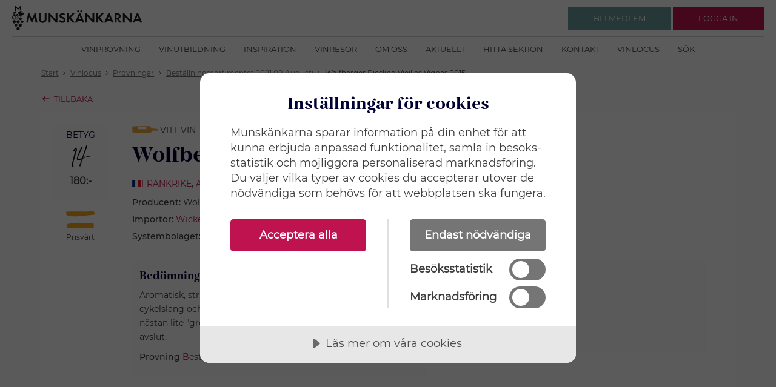

--- FILE ---
content_type: text/html; charset=utf-8
request_url: https://www.munskankarna.se/sv/vinlocus/Bestallningssortimentet-2021-08-Augusti/wolfberger-riesling-vieilles-vignes-2015
body_size: 36112
content:


<!DOCTYPE html>
<html ng-app="webApp">
<head>
    <meta charset="utf-8">
    <meta http-equiv="X-UA-Compatible" content="IE=edge">
    




<title>Vinlocus munskankarna.se</title>
<meta name="description" content="Aromatisk, stringent doft av mineral, vita blommor, talkad cykelslang och citronzest. Drygt medelfyllig, torr smak med frisk, n&#xE4;stan lite &quot;gr&#xF6;n&quot; fruktsyra i en lagom stor kropp med friskt avslut.">
    <meta property="og:image" content="https://www.munskankarna.se/umbraco/surface/winesearch/getbottleimage?id=c4166074-6ba8-4555-832c-ea473728c173" />


    <meta name="viewport" content="width=device-width, initial-scale=1, maximum-scale=1, user-scalable=no" />

    <link rel="stylesheet" type="text/css" href="/ui/css/style.css?v=MzIiAtW08gkxYxYx6kyHTRTAFEB7XBgFwrraqOPnqZ0">

<script src="//cdn.cookietractor.com/cookietractor.js" data-lang="sv-SE" data-id="889d52ec-7add-441c-a0f0-f9013620669b"></script>
<!-- Matomo Tag Manager -->
<script>
var _mtm = window._mtm = window._mtm || [];
_mtm.push({'mtm.startTime': (new Date().getTime()), 'event': 'mtm.Start'});
var d=document, g=d.createElement('script'), s=d.getElementsByTagName('script')[0];
g.async=true; g.src='https://cdn.matomo.cloud/munskankarna.matomo.cloud/container_BHPkhhWe.js'; s.parentNode.insertBefore(g,s);
</script>
<!-- End Matomo Tag Manager -->

<script>(function(w,d,s,l,i){w[l]=w[l]||[];w[l].push({'gtm.start':
new Date().getTime(),event:'gtm.js'});var f=d.getElementsByTagName(s)[0],
j=d.createElement(s),dl=l!='dataLayer'?'&l='+l:'';j.async=true;j.src=
'https://www.googletagmanager.com/gtm.js?id='+i+dl;f.parentNode.insertBefore(j,f);
})(window,document,'script','dataLayer','GTM-WBDRQ23');</script>
<!-- Hotjar Tracking Code for https://www.munskankarna.se/ -->
<script>
   (function(h,o,t,j,a,r){
       h.hj=h.hj||function(){(h.hj.q=h.hj.q||[]).push(arguments)};
       h._hjSettings={hjid:923634,hjsv:6};
       a=o.getElementsByTagName('head')[0];
       r=o.createElement('script');r.async=1;
       r.src=t+h._hjSettings.hjid+j+h._hjSettings.hjsv;
       a.appendChild(r);
   })(window,document,'https://static.hotjar.com/c/hotjar-','.js?sv=');
</script>
<style>
a
{
text-decoration: none;
}
.c-puff__text {
line-height: 24px;
}

.c-topics__double .c-topics__title
{
font-size: 2rem;
}

.c-news-list__date {
    font-size: 1.0rem;
}

.c-news-list__text {
    font-size: 1.2rem;
}
.c-topics__double .c-topics__pretitle {
    font-size: 1.5rem;
}
.c-contact.c-contact--slim a
{
text-decoration:none;
}
@media only screen and (max-width: 40em) {
.c-hitlist-item
{
margin: 0 2rem;
}
}

@media print, screen and (min-width: 40em)
{
.c-callout--inspiration img {
    width:100%!important;
}
}

.c-teaser__content ul li
{
font-size: 1.4rem;
}

.c-line:after {

     border-bottom: none; 
}
.c-images__item{
margin-right: 0;
}
.c-article-header p{
padding-bottom:0;
}


</style></head>
<body>
<!-- Google Tag Manager (noscript) -->
<noscript><iframe src="https://www.googletagmanager.com/ns.html?id=GTM-WBDRQ23"
height=“0" width=“0” style=“display:none;visibility:hidden”></iframe></noscript>    <div class="c-overlay js-overlay"></div>
    <div class="c-header-wrap">
        <header class="c-header ">
            


    <div class="c-header__logo">
        <a href="/" class="c-logo__link" rel="home">
            <img class="c-logo__img" src="/UI/img/logo-munskankarna.svg" alt="Munskänkarna logo" style="height: 40px;" />
        </a>
    </div>
    <div class="c-header__nav">
        <button class="c-nav-toggle js-nav-toggle" aria-expanded="false">
            <span class="show-for-sr">
                Klicka för meny
            </span>
            <img src="/ui/img/icons/menu.svg" alt="" />
        </button>
        <nav class="c-nav">
            <ul>
                    <li><a class="c-nav__link" href="/sv/vinprovning/">Vinprovning</a></li>
                    <li><a class="c-nav__link" href="/sv/vinutbildning/">Vinutbildning</a></li>
                    <li><a class="c-nav__link" href="/sv/inspiration/">Inspiration</a></li>
                    <li><a class="c-nav__link" href="/sv/vinresor/">Vinresor</a></li>
                    <li><a class="c-nav__link" href="/sv/om-oss/">Om oss</a></li>
                    <li><a class="c-nav__link" href="/sv/aktuellt/">Aktuellt</a></li>
                    <li><a class="c-nav__link" href="/sv/hitta-sektion/">Hitta sektion</a></li>
                    <li><a class="c-nav__link" href="/sv/kontakt/">Kontakt</a></li>
                    <li><a class="c-nav__link" href="/sv/vinlocus/">Vinlocus</a></li>
                    <li><a class="c-nav__link" href="/sv/sok/">S&#xF6;k</a></li>
            </ul>
        </nav>
    </div>

            
    <div class="c-header__actions">
        <div class="c-nav-user">
            <div class="c-nav-user__out">
                <div class="show-for-small-only">
                    <button class="c-btn-round c-btn-round--primary js-toggle" data-target=".js-nav-user-loggedout" data-header="true" aria-expanded="false">
                        <span class="show-for-sr">Klicka för att logga in</span>
                        <img src="/ui/img/icons/profile_white.svg" alt="">
                    </button>
                </div>
                <div class="show-for-medium">
                    <a class="c-btn c-btn--secondary" href="/sv/bli-medlem/">
                        <span class="c-btn__content">
                            <span class="c-btn__text">
                                Bli medlem 
                            </span>
                        </span>
                    </a> 
                    <a class="c-btn c-btn--primary js-toggle" href="" data-target=".js-nav-user-loggedout" data-header="true" aria-expanded="false">
                        <span class="c-btn__content">
                            <span class="c-btn__text">
                                Logga in
                            </span>
                        </span>
                    </a>
                </div>
                <div class="c-nav-user__pop js-nav-user-loggedout">
                    <div class="c-nav-pop">
                        <div class="c-nav-pop__content">
                            <div class="c-login">

<form action="/sv/vinlocus/Bestallningssortimentet-2021-08-Augusti/wolfberger-riesling-vieilles-vignes-2015" aria-hidden="false" autocomplete="off" class="js-login" enctype="multipart/form-data" id="form712f9f54c22c4da880c03583a82b298b" method="post">                                    <div class="grid-x grid-margin-y align-justify align-middle">
                                        <div class="cell small-12">
                                            <div class="c-input">
                                                <label>
                                                    Användarnamn
                                                    <input autocomplete="off" data-val="true" data-val-required="The Username field is required." id="Username" name="Username" placeholder="E-post / Medlemsnr" required="" type="text" value="" />
                                                    <div class="c-input__message"></div>
                                                </label>
                                            </div>
                                        </div>
                                        <div class="cell small-12">
                                            <div class="c-input">
                                                <label>
                                                    Lösenord
                                                    <input autocomplete="off" data-val="true" data-val-required="The Password field is required." id="Password" name="Password" placeholder="L&#xF6;senord" required="" type="password" />
                                                    <div class="c-input__message"></div>
                                                </label>
                                            </div>
                                        </div>
                                        <div class="cell small-12 c-errors" style="display: none"></div>
                                        <div class="cell shrink">
                                            <button class="c-btn js-login-submit" type="submit">
                                                <span class="c-btn__content">
                                                    <span class="c-btn__text">
                                                        Logga in
                                                    </span>
                                                </span>
                                            </button>
                                        </div>
                                        <div class="cell shrink">
                                            <a class="js-login-toggle" href="">Glömt lösenord</a>
                                        </div>
                                    </div>
<input name="__RequestVerificationToken" type="hidden" value="CfDJ8BnN8sfda-1Dmc832SCf6kUFTCOFqexUWGJHWNp-tXnbEHbGSavzKFu5t166ghen_1TzLXdsApkZfKbiBJsffYjRJFsSlnvkeD5faRpkfdtBMRJkFLff6Htti-ukWGrBlE1Qd1OT3ZZgQmjVvix2Q40" /><input name="ufprt" type="hidden" value="CfDJ8BnN8sfda-1Dmc832SCf6kWcN7tk_cPiTp1RKOnv7JAX71AvQsimnjBIFEbhfEz16567yauCLrtQZd0gfHWkwXIAj2r4HWiZHO410WO5z8wUWj3cxlA-D5iyTf6iYK7WJksTwSrRTPj7oz2XXf043DE" /></form>                                <div class="js-login-reset" action="" aria-hidden="true" style="display: none">
                                    <div class="grid-x grid-margin-y align-justify align-middle">
                                        <div class="cell small-12">
                                            <div class="c-input">
                                                <label>
                                                    Användarnamn
                                                    <input id="resend-email-input" class="" type="text" name="" value="" placeholder="E-post" />
                                                    <div class="c-input__message" id="reset-password-error"></div>
                                                </label>
                                            </div>
                                        </div>
                                        <div class="cell shrink">
                                            <button class="c-btn " id="resend-password">
                                                <span class="c-btn__content">
                                                    <span class="c-btn__text">
                                                        Skicka nytt lösenord
                                                    </span>
                                                </span>
                                            </button>
                                        </div>
                                        <div class="cell shrink">
                                            <a class="js-login-toggle" href="">Avbryt</a>
                                        </div>
                                    </div>
                                </div>

                            </div>
                        </div>
                    </div>
                </div>
            </div>
        </div>
    </div>

        </header>
    </div>
    <main>
        

    <div class="grid-container c-breadcrumbs-wrap">
        <nav class="c-breadcrumbs grid-x">
            <ul class="is-inline cell small-12" vocab="https://schema.org/" typeof="BreadcrumbList">

                        <li property="itemListElement" typeof="ListItem">
                            <a property="item" typeof="WebPage" href="/sv/start/"><span property="name">Start</span></a>
                            <meta property="position" content="1">
                        </li>
                        <li><img src="/ui/img/icons/chevron_right.svg" /></li>
                        <li property="itemListElement" typeof="ListItem">
                            <a property="item" typeof="WebPage" href="/sv/vinlocus/?f=1"><span property="name">Vinlocus</span></a>
                            <meta property="position" content="2">
                        </li>
                        <li><img src="/ui/img/icons/chevron_right.svg" /></li>
                        <li property="itemListElement" typeof="ListItem">
                            <a property="item" typeof="WebPage" href="/sv/vinlocus/provningstyp"><span property="name">Provningar</span></a>
                            <meta property="position" content="3">
                        </li>
                        <li><img src="/ui/img/icons/chevron_right.svg" /></li>
                        <li property="itemListElement" typeof="ListItem">
                            <a property="item" typeof="WebPage" href="/sv/vinlocus/Bestallningssortimentet-2021-08-Augusti"><span property="name">Best&#xE4;llningssortimentet 2021 08 Augusti</span></a>
                            <meta property="position" content="4">
                        </li>
                        <li><img src="/ui/img/icons/chevron_right.svg" /></li>
                        <li property="itemListElement" typeof="ListItem">
                            <span property="name">Wolfberger Riesling Vieilles Vignes 2015</span>
                            <meta property="position" content="5">
                        </li>

            </ul>
        </nav>
    </div>

        


<div class="grid-container-wrap mt-25">
    <div class="grid-container mb-10">
        <div class="grid-x">
            <div class="small-12">
                <a href="#" id="wine-back-link" class="c-arrow-link c-arrow-link--right">
                    <img src="/UI/img/icons/arrow-right.svg" alt="Tillbaka"/>
                    <span>Tillbaka</span>
                </a>
                <script>
                    (function () {
                        var backLink = document.getElementById('wine-back-link');
                        if (backLink) {
                            var referrer = document.referrer;

                            // Check if we came from the wine search page
                            var cameFromSearch = referrer && (
                                referrer.includes('/vinlocus/vinsok') ||
                                referrer.includes('/vinlocus/sok') ||
                                referrer.includes('WineBottleCountryUrlSlug') ||
                                referrer.includes('WineBottleActivityUrlSlug')
                            );
            
                            if (cameFromSearch) {
                                // Use saved state only if we came from search
                                var savedState = sessionStorage.getItem('wineSearchState');
                                if (savedState) {
                                    try {
                                        var state = JSON.parse(savedState);
                                        if (state.url) {
                                            backLink.href = state.url;
                                            return;
                                        }
                                    } catch (e) {
                                        console.error('Failed to parse saved search state:', e);
                                    }
                                }
                            }

                            // Fallback: go back to previous page
                            backLink.href = 'javascript:history.back()';
                        }
                    })();
                </script>
            </div>
        </div>
    </div>
</div>

<div class="grid-container-wrap">
    <div class="grid-container no-side-padding-mb">
        <div class="c-wine-bottle">
            <div class="c-wine-bottle__dt">
                <div class="c-wine-bottle__left" id="c-wine-bottle-left">
                    <div class="c-wine-bottle__greybox">
                        <h4>BETYG</h4>
                        <div class="wine-points text-center">14</div>
                        <div class="c-wine-bottle__price text-center">180:-</div>
                    </div>
                        <div class="mt-20 c-wine-bottle__left-rate left-for-mb">
                            <img src="/UI/img/icons/winesearch/ws_1.svg" alt="prisv&#xE4;rt"/>
                            <p>Prisv&#xE4;rt</p>
                        </div>
                </div>
                <div class="c-wine-bottle__content">
                    <div class="c-wine-bottle-contenttop mb-25">
                            <div class="link-larger">
                                <img
                                    src="/UI/img/icons/winesearch/cat/vitt.svg"
                                    class="c-wine-info__catimg"
                                    alt="Vitt vin"/>
                                Vitt vin
                            </div>
                        <h1 class="mb-15 mt-10">Wolfberger Riesling Vieilles Vignes 2015</h1>
                            <div class="link-larger mb-10">
                                <span class="fi fi-fr"></span><a href="/sv/vinlocus/land/frankrike">Frankrike</a>, <a href="/sv/vinlocus/land/frankrike/alsace">Alsace</a>
                            </div>
                            <div class="c-wine-bottle__datarow">
                                <strong>Producent:</strong>
                                Wolfberger
                            </div>

                            <div class="c-wine-bottle__datarow">
                                <strong>Importör:</strong>
                                <a href="/sv/vinlocus/importor/wicked-wine">
                                    Wicked Wine
                                </a>
                            </div>
                            <div class="c-wine-bottle__datarow">
                                <strong>Systembolaget: </strong>
                                <a
                                    class="link-larger c-arrow-link c-arrow-link--external"
                                    target="_blank"
                                    href="https://www.systembolaget.se/75368">
                                    <span>75368</span><img src="/ui/img/icons/external-link.svg" class="external-link" alt="Extern länk"/>
                                </a>
                            </div>
                    </div>
                    
                    <div id="c-wine-bottle-mobile-left" class="c-wine-info__left c-wine-bottle__mobileOnly">
                        <div class="c-wine-bottle__greybox">
                            <h4>BETYG</h4>
                            <div class="wine-points text-center">14</div>
                            <div class="c-wine-bottle__price text-center">180:-</div>
                        </div>
                            <div class="mt-20 c-wine-bottle__left-rate left-for-mb">
                                <img src="/UI/img/icons/winesearch/ws_1.svg" alt="prisv&#xE4;rt"/>
                                <p>Prisv&#xE4;rt</p>
                            </div>
                    </div>
                    
                    <div class="grid-x c-wine-bottle__infowrapper">
                        <div class="small-12 large-6">
                            <div class="c-wine-bottle__greybox">
                                <h3>Bedömning</h3>
                                <p class="mt-10"
                                   style="white-space: pre-line">Aromatisk, stringent doft av mineral, vita blommor, talkad cykelslang och citronzest. Drygt medelfyllig, torr smak med frisk, nästan lite "grön" fruktsyra i en lagom stor kropp med friskt avslut.</p>
                                <p>
                                    <strong>Provning</strong>
                                    <a href="/sv/vinlocus/Bestallningssortimentet-2021-08-Augusti">
                                        Best&#xE4;llningssortimentet 2021 08 Augusti
                                    </a>
                                </p>
                            </div>
                        </div>

                        <div id="c-wine-bottle-desktop-other" class="small-12 large-6">
                            <div class="c-wine-bottle__greybox">
                                <h3>Om vinet</h3>
                                    <p>
                                        <strong>Volym</strong>
                                        75 cl
                                    </p>

                                    <p>
                                        <strong>Alkohol</strong>
                                        12.5 %
                                    </p>

                                    <p>
                                        <strong>Druvor:</strong>
                                        100% <a href="/sv/vinlocus/druva/riesling">riesling</a>
                                    </p>


                            </div>
                        </div>
                    </div>
                </div>
            </div>
            
        </div>

    </div>
</div>

<div typeof="schema:Product">
    <div rel="schema:review">
        <div typeof="schema:Review">
            <div rel="schema:reviewRating">
                <div typeof="schema:Rating">
                    <div property="schema:ratingValue" content="14"></div>
                    <div property="schema:worstRating" content="1"></div>
                    <div property="schema:bestRating" content="20"></div>
                    <div property="schema:reviewBody"
                         content="Aromatisk, stringent doft av mineral, vita blommor, talkad cykelslang och citronzest. Drygt medelfyllig, torr smak med frisk, nästan lite &quot;grön&quot; fruktsyra i en lagom stor kropp med friskt avslut."></div>
                </div>
            </div>
            <div rel="schema:author">
                <div typeof="schema:Organization">
                    <div property="schema:name" content="Munskänkarna"></div>
                </div>
            </div>
        </div>
    </div>
    <div property="schema:sku" content="75368"></div>
    <div property="schema:name" content="Wolfberger Riesling Vieilles Vignes 2015"></div>
    <div property="schema:description"
         content="Vitt vin från &lt;a href=&quot;/sv/vinlocus/land/frankrike&quot;>Frankrike&lt;/a>, &lt;a href=&quot;/sv/vinlocus/land/frankrike/alsace&quot;>Alsace&lt;/a>"></div>
    <div rel="schema:brand">
        <div typeof="schema:Brand">
            <div property="schema:name"
                 content="Wolfberger"></div>
        </div>
    </div>
</div>


<div class="grid-container-wrap">
    <div class="grid-container grid-container-nopadding-lr-mobile">
        <div class="grid-x grid-margin-x grid-margin-y">
            <div class="cell small-12">
                <div class="c-section mb-10 mt-0 p-25 u-bg-white">
                    <div class="grid-x grid-margin-x grid-margin-y">
                        <div class="cell small-12 large-10 large-offset-1">
                            <div class="c-section-header c-section-header--top-secondary">
                                    <h2 class="c-section-header__title">Om v&#xE5;r bed&#xF6;mning</h2>
                                    <p class="c-section-header__preamble">
                                        Munsk&#xE4;nkarna var f&#xF6;rst i Sverige med att regelbundet recensera viner. Under &#xE5;ren har metodiken utvecklats och idag bed&#xF6;ms kvaliteten utifr&#xE5;n en 20-po&#xE4;ngskala.&#xA0;
                                    </p>
                            </div>
                        </div>
                        <div class="cell small-12 large-10 large-offset-1">
                            <div class="grid-x grid-margin-x grid-margin-y">
                                    <div class="cell small-12 large-4">
                                        <div class="wine-eval">
                                                <h3>Betyg</h3>
                                            <ul class="is-flat wine-eval-desc ">
                                                    <li class="flex items-center gap-5">
                                                                <strong>18-20</strong>
                                                                <strong aria-hidden="true">|</strong>
                                                                <span>Exceptionellt vin</span>
                                                    </li>
                                                    <li class="flex items-center gap-5">
                                                                <strong>15-17.5</strong>
                                                                <strong aria-hidden="true">|</strong>
                                                                <span>H&#xF6;gklassigt vin</span>
                                                    </li>
                                                    <li class="flex items-center gap-5">
                                                                <strong>12-14.5</strong>
                                                                <strong aria-hidden="true">|</strong>
                                                                <span>Bra till mycket bra vin</span>
                                                    </li>
                                                    <li class="flex items-center gap-5">
                                                                <strong>9-11.5</strong>
                                                                <strong aria-hidden="true">|</strong>
                                                                <span>Medelbra vin</span>
                                                    </li>
                                                    <li class="flex items-center gap-5">
                                                                <strong>6-8.5</strong>
                                                                <strong aria-hidden="true">|</strong>
                                                                <span>Enkelt vin</span>
                                                    </li>
                                            </ul>
                                        </div>
                                    </div>
                                    <div class="cell small-12 large-8">
                                        <div class="wine-eval">
                                                <h3>Symboler</h3>
                                            <ul class="is-flat wine-eval-desc wine-eval-desc--secondary">
                                                    <li class="flex items-center gap-5">
                                                            <div class="wine-eval__icon">
                                                                <img src="\ui\img\icons\winesearch\ws_3.svg" alt="">
                                                            </div>
                                                                <div class="wine-eval__text">
                                                                    Ett fynd i sin prisklass
                                                                </div>
                                                    </li>
                                                    <li class="flex items-center gap-5">
                                                            <div class="wine-eval__icon">
                                                                <img src="\ui\img\icons\winesearch\ws_2.svg" alt="">
                                                            </div>
                                                                <div class="wine-eval__text">
                                                                    Mer &#xE4;n prisv&#xE4;rt
                                                                </div>
                                                    </li>
                                                    <li class="flex items-center gap-5">
                                                            <div class="wine-eval__icon">
                                                                <img src="\ui\img\icons\winesearch\ws_1.svg" alt="">
                                                            </div>
                                                                <div class="wine-eval__text">
                                                                    Prisv&#xE4;rt
                                                                </div>
                                                    </li>
                                                    <li class="flex items-center gap-5">
                                                            <div class="wine-eval__icon">
                                                                <img src="\ui\img\icons\winesearch\ws_0.svg" alt="">
                                                            </div>
                                                                <div class="wine-eval__text">
                                                                    Ej prisv&#xE4;rt
                                                                </div>
                                                    </li>
                                                    <li class="flex items-center gap-5">
                                                            <div class="wine-eval__icon">
                                                                <img src="\ui\img\icons\winesearch\typical_bl.svg" alt="">
                                                            </div>
                                                                <div class="wine-eval__text">
                                                                    Anger att ett visst vin &#xE4;r typiskt f&#xF6;r en viss druvsort eller ett visst distrikt.
                                                                </div>
                                                    </li>
                                            </ul>
                                        </div>
                                    </div>
                            </div>
                        </div>
                    </div>
                </div>
            </div>
        </div>
    </div>
</div>
        

<div class="grid-container is-mobile-edge">
    <nav class='grid-x'>
        <div class="cell small-12">
            <div class="c-box text-center c-box--secondary">
                <div class="c-box__header">
                    <div class="c-section-header c-section-header--white c-section-header--bottom-white">
                        <div class="grid-x">
                            <div class='cell small-12 text-center'>
                                <h2 class='c-section-header__title'>
                                    Hitta din m&#xF6;tesplats hos Munsk&#xE4;nkarna
                                </h2>
                            </div>
                        </div>
                    </div>
                </div>
                <div class="c-box__content">
                    <div class="c-block-action c-box--secondary">
                        <p>Munskänkarna finns idag på omkring 180 orter i Sverige och i utlandet.&nbsp;</p>
                        <a class="c-btn c-btn--white c-btn--action" href="/sv/bli-medlem/">
                            <span class="c-btn__content">
                                <span class="c-btn__text">GÅ MED NU</span>
                            </span>
                        </a>
                    </div>
                </div>
            </div>
        </div>
    </nav>
</div>
    </main>

    <footer class="c-footer">
        

<div class="grid-container">
    <div class="grid-x">
        <div class="cell small-12 large-4">
            <h2 class="c-footer__title">Munsk&#xE4;nkarna</h2>
            <ul class="c-footer__list">
                        <li class="c-footer__item">
                            <a href="/sv/vinprovning/" target="_blank">Vinprovningar</a>
                        </li>
                        <li class="c-footer__item">
                            <a href="/sv/vinutbildning/" target="_blank">Vinutbildning</a>
                        </li>
                        <li class="c-footer__item">
                            <a href="/sv/om-oss/">Om oss</a>
                        </li>
                        <li class="c-footer__item">
                            <a href="/sv/bli-medlem/">Bli medlem</a>
                        </li>
                        <li class="c-footer__item">
                            <a href="/sv/personuppgiftspolicy/">Personuppgiftspolicy</a>
                        </li>
                        <li class="c-footer__item">
                            <a href="https://www.munskankarna.se/sv/press/press/" target="_blank">Press</a>
                        </li>
                        <li class="c-footer__item">
                            <a href="https://wa-munsk-cms-pro.azurewebsites.net/sv/om-oss/faq/" target="_blank">FAQ</a>
                        </li>
                        <li class="c-footer__item">
                            <a href="javascript:cookieTractor.openConsentSettings()">Inst&#xE4;llningar f&#xF6;r cookies</a>
                        </li>
            </ul>
        </div>
        <div class="cell small-12 large-4">
            <h2 class="c-footer__title">Adress rikskansliet</h2>
            <p><span>Arenavägen 41, plan 12, <br>121 77 Stockholm-Globen</span><br><span>E-post: </span><a href="mailto:kansli@munskankarna.se">kansli@munskankarna.se</a><br><span>Org nr: 802002-3613<br><br><a rel="noopener" href="/sv/upphovsratt/" target="_blank">Copyright © Munskänkarna 2021</a></span></p>
        </div>
        <div class="cell small-12 large-4">
            <h2 class="c-footer__title">Munsk&#xE4;nkarna</h2>
            <div class="c-footer__media">
                <p><a rel="noopener" href="https://www.facebook.com/Munsk%C3%A4nkarna-177889175571050" target="_blank"><img style="width: 30px;" src="/media/9895/facebook-b.svg?width=500&amp;height=500" alt=""></a></p>
<p><a rel="noopener" href="https://www.instagram.com/munskankarna/" target="_blank" data-auth="NotApplicable" data-linkindex="1" data-ogsc=""><img style="width: 30px;" src="/media/9897/instagram-b.svg?width=500&amp;height=500" alt=""></a></p>
<p><a rel="noopener" href="https://www.youtube.com/channel/UCXaWchEyQsoXJaDhfTvUyIw" target="_blank"><img style="width: 30px;" src="/media/9899/youtube-b.svg?width=500&amp;height=500" alt=""></a></p>
<p><a rel="noopener" href="https://www.linkedin.com/company/munsk%C3%A4nkarna" target="_blank"><img style="width: 30px; height: 30px;" src="/media/13433/linkedin_black_logo_icon_147114.png?width=30&amp;height=30&amp;mode=max" alt=""></a></p>
<p>&nbsp;</p>
            </div>
            <div class="c-footer__media">
                <a class="" href="" rel="home">
                    <img class="" src="/UI/img/logo-munskankarna.svg" alt="Munskänkarna logo" style="height: 30px;" />
                </a>
            </div>
        </div>
    </div>
    <div class="cell">
        <span class="c-footer__copyright"></span>
    </div>
</div>
}
    </footer>

    








    <script type="text/javascript" src="/ui/js/bundle.js?v=OJ5C7eLuiKQ351FubJxzGJ09pboASr_NipHFQQE9wrI"></script>
    <script type="text/javascript" src="/dist/js/app.min.js?v=QBcJfO7XUcJpCHbuUZpKEGAa0YHOM-h8pFJkD7IP7vA"></script>
    







    <script type="text/javascript" src="/dist/js/isotope.min.js"></script>
</body>
</html>

--- FILE ---
content_type: image/svg+xml
request_url: https://www.munskankarna.se/UI/img/icons/arrow-right.svg
body_size: 353
content:
<svg width="16" height="16" viewBox="0 0 16 16" fill="none" xmlns="http://www.w3.org/2000/svg">
<path d="M12.666 8L3.33268 8" stroke="#BE134F" stroke-width="1.25" stroke-linecap="square" stroke-linejoin="round"/>
<path d="M6 11.333L2.66667 7.99967L6 4.66634" stroke="#BE134F" stroke-width="1.25" stroke-linecap="square" stroke-linejoin="round"/>
</svg>


--- FILE ---
content_type: image/svg+xml
request_url: https://www.munskankarna.se/ui/img/icons/winesearch/typical_bl.svg
body_size: 230085
content:
<?xml version="1.0" encoding="utf-8"?>
<!-- Generator: Adobe Illustrator 26.0.1, SVG Export Plug-In . SVG Version: 6.00 Build 0)  -->
<!DOCTYPE svg PUBLIC "-//W3C//DTD SVG 1.1//EN" "http://www.w3.org/Graphics/SVG/1.1/DTD/svg11.dtd" [
	<!ENTITY ns_extend "http://ns.adobe.com/Extensibility/1.0/">
	<!ENTITY ns_ai "http://ns.adobe.com/AdobeIllustrator/10.0/">
	<!ENTITY ns_graphs "http://ns.adobe.com/Graphs/1.0/">
	<!ENTITY ns_vars "http://ns.adobe.com/Variables/1.0/">
	<!ENTITY ns_imrep "http://ns.adobe.com/ImageReplacement/1.0/">
	<!ENTITY ns_sfw "http://ns.adobe.com/SaveForWeb/1.0/">
	<!ENTITY ns_custom "http://ns.adobe.com/GenericCustomNamespace/1.0/">
	<!ENTITY ns_adobe_xpath "http://ns.adobe.com/XPath/1.0/">
]>
<svg version="1.1" id="Lager_1" xmlns:x="&ns_extend;" xmlns:i="&ns_ai;" xmlns:graph="&ns_graphs;"
	 xmlns="http://www.w3.org/2000/svg" xmlns:xlink="http://www.w3.org/1999/xlink" x="0px" y="0px" viewBox="0 0 24.7 50.3"
	 style="enable-background:new 0 0 24.7 50.3;" xml:space="preserve">
<style type="text/css">
	.st0{fill:#000033;}
</style>
<switch>
	<foreignObject requiredExtensions="&ns_ai;" x="0" y="0" width="1" height="1">
		<i:aipgfRef  xlink:href="#adobe_illustrator_pgf">
		</i:aipgfRef>
	</foreignObject>
	<g i:extraneous="self">
		<g>
			<path id="Path_534" class="st0" d="M24.7,23.5c-0.1,0.4-0.2,0.9-0.3,1.3c-0.2,0.6-0.8,1-1.5,0.9c-0.1,0-0.2-0.1-0.3-0.1
				c-1-0.5-1.9-1.2-2.8-1.9c-0.6-0.5-1-1.1-1.5-1.6c-1-1-1.6-2.4-1.5-3.9c0-1.3,0.8-2,2.1-1.6c1,0.3,1.9,0.9,2.6,1.6
				c1,1.2,2,2.6,2.8,3.9C24.5,22.5,24.6,23,24.7,23.5"/>
			<path id="Path_535" class="st0" d="M18.9,24.2c1,1.5,2,2.8,2.8,4.2c1.1,1.9,1.5,4.1,1.4,6.2c0,0.3-0.1,0.6-0.3,0.8
				c-0.2,0.7-0.9,1-1.5,0.8c-0.2-0.1-0.5-0.2-0.6-0.4c-1.5-1.7-2.9-3.5-3.2-5.9C17.1,27.9,17.6,25.8,18.9,24.2"/>
			<path id="Path_536" class="st0" d="M12.7,15.5c0.8,0.8,1.5,1.7,2.1,2.7c0.7,1.4,1.2,2.8,1.7,4.2c0.1,0.5,0.2,1,0.1,1.5
				c-0.2,1.2-1.2,1.4-2.1,0.7c-0.3-0.3-0.7-0.6-1-0.8c-1.4-0.8-2.2-2.3-2.1-3.9C11.3,18.2,11.8,16.7,12.7,15.5"/>
			<path id="Path_537" class="st0" d="M13,25c0.8,0.4,1.5,1,2,1.8c0.9,1.6,1.2,3.5,1,5.3c-0.1,0.8-0.2,1.6-1.1,1.9
				c-0.6,0.2-1.9-0.5-2.3-1.3C11.2,30.3,11.3,27.3,13,25"/>
			<path id="Path_538" class="st0" d="M8.9,19.8c0.8,0.5,1.2,1.3,1.2,2.2c-0.1,1.8-0.2,3.6-0.3,5.4c0,0.3-0.1,0.7-0.3,1
				c-0.3,0.4-0.7,1.1-1.2,1.2c-0.7,0.2-1.2-0.5-1.6-1.1c-0.5-1-0.6-2.2-0.3-3.3C6.6,23.2,7.8,21.6,8.9,19.8"/>
			<path id="Path_539" class="st0" d="M15.5,41.3c1,0.3,1.7,1.2,1.7,2.2c0.2,2-0.2,4.1-1.2,5.8c-0.6,1.2-1.5,1.3-2.2,0.1
				c-0.4-0.7-0.7-1.4-0.7-2.2C13.3,45.1,14.1,43,15.5,41.3"/>
			<path id="Path_540" class="st0" d="M10.4,30.4c1.3,2.4,1.3,5.3,0,7.7c-0.7,1.4-1.4,1.5-2.3,0.1c-0.9-1.1-1.1-2.6-0.5-3.9
				c0.3-0.7,0.6-1.5,0.8-2.2C8.7,31.3,9.5,30.6,10.4,30.4"/>
			<path id="Path_541" class="st0" d="M4.4,15.7c0.9,0.8,1.4,2,1.3,3.2c-0.1,1-0.2,2-0.3,2.9c0,0.3-0.1,0.6-0.3,0.8
				c-0.5,1.1-1.1,1.7-1.8,1.6c-0.9-0.3-1.6-1.1-1.7-2.1c-0.2-1.3,0.1-2.7,0.9-3.8C3,17.5,3.7,16.7,4.4,15.7"/>
			<path id="Path_542" class="st0" d="M5.2,9.2c0.5,0.5,0.7,1.2,0.5,1.9c-0.5,1.8-1.5,3.3-2.9,4.5c-1,0.8-2,1-2.4,0.5
				c-0.7-0.8-0.3-1.6,0-2.3C1.4,11.7,3.1,10.1,5.2,9.2"/>
			<path id="Path_543" class="st0" d="M8.6,10.5c0.4,0.8,0.7,1.3,1,1.8c0.6,0.9,0.9,2,0.9,3.1c0,0.3-0.1,0.7-0.2,1
				c-0.2,0.8-0.9,1.4-1.7,1.4c-0.8,0-1.6-0.5-1.8-1.3c-0.7-1.8-0.4-3.8,0.7-5.3C7.7,10.9,8.2,10.8,8.6,10.5"/>
			<path id="Path_544" class="st0" d="M17.2,12.3c2.1-1.6,5-1.4,6.8,0.5c0.4,0.4,0.6,1,0.4,1.5c-0.2,0.6-0.8,0.9-1.4,0.9
				c-0.4,0-0.9-0.1-1.3-0.3c-0.8-0.2-1.5-0.5-2.2-0.8C18,13.7,18,13.7,17.2,12.3"/>
			<path id="Path_545" class="st0" d="M17.4,34.1c1.4,1.1,2.4,2.4,2.1,4.3c-0.1,0.8-0.2,1.5-0.4,2.3c-0.1,0.5-0.5,0.9-1,0.8
				c-0.2,0-0.4-0.1-0.6-0.3c-0.5-0.4-0.9-1-1.2-1.6c-0.5-1.6-0.3-3.4,0.5-4.9C16.9,34.5,17.2,34.3,17.4,34.1"/>
			<path id="Path_546" class="st0" d="M10.1,10.3c1.4-0.1,2.8,0.3,4,1.1c0.5,0.3,0.9,0.7,1.3,0.9c1.2,0.6,1.3,1.8,1.6,2.8
				c0,0.1-0.4,0.6-0.6,0.6c-0.7-0.1-1.3-0.3-1.9-0.7c-1.1-0.8-2.2-1.7-3.2-2.6C10.8,11.8,10.4,11.1,10.1,10.3"/>
			<path id="Path_547" class="st0" d="M15.4,10.7l-4.7-1.9c0.7-0.6,1.5-1.1,2.3-1.3c1.5-0.4,3.1-0.3,4.5,0.3
				c0.6,0.2,1.2,0.6,1.1,1.4c-0.2,0.7-0.9,1.2-1.6,1.2C16.4,10.5,15.8,10.6,15.4,10.7"/>
			<path id="Path_548" class="st0" d="M14.8,35.5c-0.1,2.1-0.7,4.2-1.8,6.1c-0.3,0.5-0.6,1-1.2,0.8C11.1,42.2,11,41.6,11,41
				c0.1-2,1-3.8,2.4-5.2c0.3-0.2,0.7-0.4,1.1-0.5L14.8,35.5"/>
			<path id="Path_549" class="st0" d="M7.7,5.8C7.2,4.3,7.1,2.6,7.5,1c0.2-1.2,0.3-1.2,1.6-0.7C8.7,2.1,8.2,4,7.7,5.8"/>
			<path id="Path_550" class="st0" d="M11.1,23.2c1,1,1,1,0,2.3c0-0.1-0.1-0.1-0.1-0.2C11,24.6,11.1,24,11.1,23.2"/>
			<path id="Path_551" class="st0" d="M6.6,20.7l0.3-1.9L8,19l-1.1,1.8L6.6,20.7"/>
			<path id="Path_552" class="st0" d="M16.7,25.9c-0.1,0.5-0.1,0.8-0.2,1.3c-0.2-0.1-0.3-0.2-0.4-0.3C15.7,26.4,15.8,26,16.7,25.9"
				/>
			<path id="Path_553" class="st0" d="M14.6,40.5c0.2-0.5,0.3-0.7,0.4-1.1C15.6,40,15.3,40.2,14.6,40.5"/>
			<path id="Path_554" class="st0" d="M17.9,23.7l-0.2-0.3l0.3-0.2c0.1,0.1,0.1,0.2,0.1,0.4C18,23.6,18,23.7,17.9,23.7"/>
			<path id="Path_13318" class="st0" d="M24.7,23.5c-0.1,0.4-0.2,0.9-0.3,1.3c-0.2,0.6-0.8,1-1.5,0.9c-0.1,0-0.2-0.1-0.3-0.1
				c-1-0.5-1.9-1.2-2.8-1.9c-0.6-0.5-1-1.1-1.5-1.6c-1-1-1.6-2.4-1.5-3.9c0-1.3,0.8-2,2.1-1.6c1,0.3,1.9,0.9,2.6,1.6
				c1,1.2,2,2.6,2.8,3.9C24.5,22.5,24.6,23,24.7,23.5"/>
			<path id="Path_13319" class="st0" d="M18.9,24.2c1,1.5,2,2.8,2.8,4.2c1.1,1.9,1.5,4.1,1.4,6.2c0,0.3-0.1,0.6-0.3,0.8
				c-0.2,0.7-0.9,1-1.5,0.8c-0.2-0.1-0.5-0.2-0.6-0.4c-1.5-1.7-2.9-3.5-3.2-5.9C17.1,27.9,17.6,25.8,18.9,24.2"/>
			<path id="Path_13320" class="st0" d="M12.7,15.5c0.8,0.8,1.5,1.7,2.1,2.7c0.7,1.4,1.2,2.8,1.7,4.2c0.1,0.5,0.2,1,0.1,1.5
				c-0.2,1.2-1.2,1.4-2.1,0.7c-0.3-0.3-0.7-0.6-1-0.8c-1.4-0.8-2.2-2.3-2.1-3.9C11.3,18.2,11.8,16.7,12.7,15.5"/>
			<path id="Path_13321" class="st0" d="M13,25c0.8,0.4,1.5,1,2,1.8c0.9,1.6,1.2,3.5,1,5.3c-0.1,0.8-0.2,1.6-1.1,1.9
				c-0.6,0.2-1.9-0.5-2.3-1.3C11.2,30.3,11.3,27.3,13,25"/>
			<path id="Path_13322" class="st0" d="M8.9,19.8c0.8,0.5,1.2,1.3,1.2,2.2c-0.1,1.8-0.2,3.6-0.3,5.4c0,0.3-0.1,0.7-0.3,1
				c-0.3,0.4-0.7,1.1-1.2,1.2c-0.7,0.2-1.2-0.5-1.6-1.1c-0.5-1-0.6-2.2-0.3-3.3C6.6,23.2,7.8,21.6,8.9,19.8"/>
			<path id="Path_13323" class="st0" d="M15.5,41.3c1,0.3,1.7,1.2,1.7,2.2c0.2,2-0.2,4.1-1.2,5.8c-0.6,1.2-1.5,1.3-2.2,0.1
				c-0.4-0.7-0.7-1.4-0.7-2.2C13.3,45.1,14.1,43,15.5,41.3"/>
			<path id="Path_13324" class="st0" d="M10.4,30.4c1.3,2.4,1.3,5.3,0,7.7c-0.7,1.4-1.4,1.5-2.3,0.1c-0.9-1.1-1.1-2.6-0.5-3.9
				c0.3-0.7,0.6-1.5,0.8-2.2C8.7,31.3,9.5,30.6,10.4,30.4"/>
			<path id="Path_13325" class="st0" d="M4.4,15.7c0.9,0.8,1.4,2,1.3,3.2c-0.1,1-0.2,2-0.3,2.9c0,0.3-0.1,0.6-0.3,0.8
				c-0.5,1.1-1.1,1.7-1.8,1.6c-0.9-0.3-1.6-1.1-1.7-2.1c-0.2-1.3,0.1-2.7,0.9-3.8C3,17.5,3.7,16.7,4.4,15.7"/>
			<path id="Path_13326" class="st0" d="M5.2,9.2c0.5,0.5,0.7,1.2,0.5,1.9c-0.5,1.8-1.5,3.3-2.9,4.5c-1,0.8-2,1-2.4,0.5
				c-0.7-0.8-0.3-1.6,0-2.3C1.4,11.7,3.1,10.1,5.2,9.2"/>
			<path id="Path_13327" class="st0" d="M8.6,10.5c0.4,0.8,0.7,1.3,1,1.8c0.6,0.9,0.9,2,0.9,3.1c0,0.3-0.1,0.7-0.2,1
				c-0.2,0.8-0.9,1.4-1.7,1.4c-0.8,0-1.6-0.5-1.8-1.3c-0.7-1.8-0.4-3.8,0.7-5.3C7.7,10.9,8.2,10.8,8.6,10.5"/>
			<path id="Path_13328" class="st0" d="M17.2,12.3c2.1-1.6,5-1.4,6.8,0.5c0.4,0.4,0.6,1,0.4,1.5c-0.2,0.6-0.8,0.9-1.4,0.9
				c-0.4,0-0.9-0.1-1.3-0.3c-0.8-0.2-1.5-0.5-2.2-0.8C18,13.7,18,13.7,17.2,12.3"/>
			<path id="Path_13329" class="st0" d="M17.4,34.1c1.4,1.1,2.4,2.4,2.1,4.3c-0.1,0.8-0.2,1.5-0.4,2.3c-0.1,0.5-0.5,0.9-1,0.8
				c-0.2,0-0.4-0.1-0.6-0.3c-0.5-0.4-0.9-1-1.2-1.6c-0.5-1.6-0.3-3.4,0.5-4.9C16.9,34.5,17.2,34.3,17.4,34.1"/>
			<path id="Path_13330" class="st0" d="M10.1,10.3c1.4-0.1,2.8,0.3,4,1.1c0.5,0.3,0.9,0.7,1.3,0.9c1.2,0.6,1.3,1.8,1.6,2.8
				c0,0.1-0.4,0.6-0.6,0.6c-0.7-0.1-1.3-0.3-1.9-0.7c-1.1-0.8-2.2-1.7-3.2-2.6C10.8,11.8,10.4,11.1,10.1,10.3"/>
			<path id="Path_13331" class="st0" d="M15.4,10.7l-4.7-1.9c0.7-0.6,1.5-1.1,2.3-1.3c1.5-0.4,3.1-0.3,4.5,0.3
				c0.6,0.2,1.2,0.6,1.1,1.4c-0.2,0.7-0.9,1.2-1.6,1.2C16.4,10.5,15.8,10.6,15.4,10.7"/>
			<path id="Path_13332" class="st0" d="M14.8,35.5c-0.1,2.1-0.7,4.2-1.8,6.1c-0.3,0.5-0.6,1-1.2,0.8C11.1,42.2,11,41.6,11,41
				c0.1-2,1-3.8,2.4-5.2c0.3-0.2,0.7-0.4,1.1-0.5L14.8,35.5"/>
			<path id="Path_13333" class="st0" d="M7.7,5.8C7.2,4.3,7.1,2.6,7.5,1c0.2-1.2,0.3-1.2,1.6-0.7C8.7,2.1,8.2,4,7.7,5.8"/>
			<path id="Path_13334" class="st0" d="M11.1,23.2c1,1,1,1,0,2.3c0-0.1-0.1-0.1-0.1-0.2C11,24.6,11.1,24,11.1,23.2"/>
			<path id="Path_13335" class="st0" d="M6.6,20.7l0.3-1.9L8,19l-1.1,1.8L6.6,20.7"/>
			<path id="Path_13336" class="st0" d="M16.7,25.9c-0.1,0.5-0.1,0.8-0.2,1.3c-0.2-0.1-0.3-0.2-0.4-0.3C15.7,26.4,15.8,26,16.7,25.9
				"/>
			<path id="Path_13337" class="st0" d="M14.6,40.5c0.2-0.5,0.3-0.7,0.4-1.1C15.6,40,15.3,40.2,14.6,40.5"/>
			<path id="Path_13338" class="st0" d="M17.9,23.7l-0.2-0.3l0.3-0.2c0.1,0.1,0.1,0.2,0.1,0.4C18,23.6,18,23.7,17.9,23.7"/>
		</g>
	</g>
</switch>
<i:aipgf  id="adobe_illustrator_pgf" i:pgfEncoding="zstd/base64" i:pgfVersion="24">
	<![CDATA[
	KLUv/QBYNJwE/gJGuww1IFGTQgcAGgIBJAAkAJL8nPnMNx7/kRn//S9lfzjcPqM10uiygZKUUkqZ
klEqW8z9BzAkOBBuEFgLkgtVkvMoJCmsjQQ9KKu9b3mTSY+8TdKIlaOBJ/z5JRy5fRaqYbsi+khU
ufS4TJTXQJqp9PFcQunxsRPbcLVH3z4SSz9wgIgwkl4xG3RZRR+bJJke1bugDbyT3uPzk9tw3al8
OrT8xSFJG3jmqj9HIy1BwMAw9E1FZsRTT6iqkLJDdLfMAwcICCxGrw8cIEYggAcOEAV44AAxAAk8
0KDChBBEgKB48EABiQAMChYsKAgw+sABAoNxggsQKliYkCHChEWGCwkCPHCAqPDAAaIBDWjAeOAA
scF44AAhAQxkMIYDGhgOGNNRgtEBgjFjASfAwJiBITHqgQPECB44QEhIlAADiVfZVrd0ytUDf0RJ
R3+kyoPuShLHfQgLIGDAcAIKiQAMDCpM0ECCAhHT1sHBHBDlYIc24MIWtEBcEQ4ILATi0KwIBwUC
kUYgForKQyQQDYhFGiKBiEUhLMhwAQIJMIwBZJhggfKcEg2b7kwaUWZVXTt2rbErM2h+w4+l766L
PEVSORgapmLhcDX/fubaWbkfY925e90/nrycodaRWjIIDRwAkXBd8YCYa9tFoowcbIZSHph9BWtQ
Xyt0iX+90dSQjW1opheaDa1SOIyckogl06syGhwyv2QGUWGaqfi7SxmEBhYODYlF4g+IBoUb2qBQ
KG4LBMJh0YBIPCsEYXmBuKqiKQfEeDEOCkSDEW6lw0wuEGmFiZISVucwiMSDr3aWaLAlpgKRWPh1
+yAaEg6Jh4ZsSMS0EJhPKAyAaKhDRCQaHvABJ4tIVBobGqYI+qJX2FALo93B5nw1iHamU0MoFAoH
hAOiYZFQmB0aFHhnNA+fJ4icRlJgFw0KxLOmoSGtaEMlaKqoRxojrEubGryrVVtVsrIis5Mte4Z4
lFJ98dWw92bKbkOikhlYVHhXt2Jmda5aYzIj5yybnitJvjc2ZL+dJjPw6dKN00GyOhzja+qsPfYz
5jsFYjELB2ywhyvQDYlEGxD3Os0Ckcj7Yd5wC0QVlRtu0EhoiJgLZ+Vl5hOhyEU+ZOINlLDENSQc
EmOKhTWgQ8MsikgoeoiGB4Td4bRIxT2k0wCIAzxk0qipM8LBNCvZPDuHRXRFBC5SgWgYL44wAD44
KI44hwYr30S2kWkUcr6sMPNzdq1k79nbs/fysgzRDN1i+zJnO2N0ZHMcsvKh0TXvaJY4NSvKjHvr
mTWzXTMf8GHhoGjAhmvDNJzCAR3KwQ7j4LBoWCQt7DCL42IeSg31hkssEouGhcNiHOxQZCPiTTIe
Zxsptmi0rfTGDTtpfqQ2qOPGXGWGD1uZYTURUv2vGhFvo8OzOTmzWpLRXR3a7OPsNfDwgFAgFoia
CtGwQLjsCxcV1RCHwMyGLwgTuUg4kKKuUCgaegsvanGKxWLxsKgDOZgDOtxB4bBweHDoAz3YAz78
QfGwQCAQDg0KxBuogRBkBwQaJSiRD680LxDh6z00mOIUvSEIkZiTi0hYkYt4cEDUOCAekBwScUQi
EGGFmAeHRYMCcQ6IRSoU5wUi6mCLLhIOiAaqhrTDm15MA8KIIqbhAeHQoEgoEE88a0hcAnEOz0tc
NaACE/mQuEQorg2UsBvHDVZqmM9N2ZhhwcxMERgUeIOWk4hUd2P/9ix6Fp1rdb270DLjN3erdcrm
SBAPiXZ6RM1CkXSIMtnYcAiHPyySEPMEmgKRuCIWbXhQICzo0GBkIGEDCBUqVKDMnRvLSStqJtnY
zpg5tbQDYoqgssNMKBoWRRwi6sJU1BBNxQKBvyvoUIFAB1MM4oEQiUUDggphh4hcHLGYGlF2mIiG
RIPDgxGmOMU9sXBw2WFCkUAsFotP/aFFPCAWCEXiiQg3JBBIiiMMC1GJJhRHo76Ih1zkAheJQlSB
dU4kwokW0SJcRPPBAbFoSDyPSCwzGvHQsFAkfnhWC0SDKexpiWWFSGShlRGKBGXaPPgBobDCDUgP
Dg5HWHABwgYbWJiAEcnVuNHpGBtj/GQQxSoZRBGDOPolUZnNiUYGYZd4t7ITjxkIC1KwggwmhOAC
BGbcmMknZUYm4tNTVsf+NHk3MgOpjGSnTRb5WihnvXdkBsnppXTl0S6rcO6X1LMxq9IG81yGeTW5
yyuZMYRZLzoi91cy4/9cEfUsy9JJJb8N2d2k3ZGrt07x19pUHczix1XWkxnpdGHmacx1GYQGFIiG
xWKKoLLLJxSIxZje4PDwh5clEE8oEg0OJcUhUIGKKxwGgXkFYmoquzwioWhYODgUMQgEghIJxeKh
hAlEg2KhWDyMFZ0OTensiA/mMQ2Bg4eHsDEDJIbmwQsvikx+aOgCkfghsFhERIgZxCgQg9TFGxD/
HdCSENOQwBMe3h3iSGGKNDTEohSlSFyZUbmmWDyU8hQN43CLJAdbmGIaKmFTiYQ1WIMDwgCIQRwA
Qa61HsbB00UCb7dXHTIzsdIPCwcFIgxQYwbCAgoSNthgQgIyqOCwUCAwKHz50VIox4lS0J8xW2YU
q8xIpUqcu8yYcVXmSjK7s2acY539Y9MPfdzOkZJGCM0y42TGaS4zbP+sCO80MzeyMSwVpczAWiLd
aWRGb1j0ShyyT9mQuMMjP1boy7M6bbBQZthhW7eRM43aJKyaG3lkhhnRTd4xk3yZUUNU499UUlZm
JPotjet+VxkEBsWVnTTH2LhhgkHxwAFiAooHDoaPKYQDB0smPToIDTgsEIhIOCQeyqHBAZEPCgeF
Q4OiQaFQJK5ApCIVqDiqYh4WikygNYFoYo7uOUKBCsMyFsfhFtfwy8tDYN1DA04C68oK4fCAQBxR
hHBoQCgSz3lAKBIPUQsFIvHEBkM8IBwQC0SDApF4IvAM8eCwUCSeCKwi+uCAcLl4hMM4zMNcD6Go
oohwsMlERYVJp5OCFJRYtIqgqsLCeqWiFAuH2lCZnaU9YQiFKWyxsIdez3V3lg1Dh4hDbMhE2PJo
ekBUQaWwUjQkHCgTUyIEuciKEIhPKBoQDdOwaFg0TFvElNlhA2JBhUg0LB4GgaA6O0Q+8YQigWhw
QLSlMkwoEA+tbUSp0IfI24rcYx3IoYs2WKtUP4zDLObKroIcaEEKSpA91AM9+KEPXXThhetWr5gw
asPRQqHowzw8ODw4ODgsHNywUCxscblI2HpvYkyuB2diUQdAPHRc2+Sy+YxO3wkr3OCFHfzgoZKJ
qMjoCAmRdEqQghpoQQ70QFMtF1WV1RVW1itRimqoRTnUQ43VbGRlZmdoabeEKazBFuZgD4aY6/no
6uzu8PJ+iVNcwy3O4R5usGgkLDQ8REw8JlCBDbhAB3zAyaaTstLyEhOR+UykIhtykQ75kPPep9ft
d3z+T1zxhi/u8IdPogknKFEJS1wCE5l4IpFQJBoSi4RD4iGBGEUVVpCiFKY4BSpScUVCoVA0KBYK
B8WDYhra4AZqqAbLhjc0LBocGh4ahha1sMUtcIHIxReJhWLRsFgsHBYPi3Gogx3IoRzM4RzQIR3u
kFjMQx9sD/eAiQfFQ8PD4sFhGqamsmvABgQ2YD6hQJjKDvMJxQIxPsQR9VCnUDQsEFNTmQPCDvMJ
BaLB4cFh6geEH0xlh/nwB8QTioaFw8MZogjhBgeFQ8Ih4fB0QAd0OIdzMIdyIAdysEMdxuFh4bBw
WCwWDYuGBUKxSCwSiy9ygYtb2KIWtPAsHhocGhYNDQ2JhjdkAzZgwzVYQzVUAzVQgxvaMA0PCgfF
QqFQJBRXpAKBilOYwhSlKAUpqhjFQ2KRaEgoEonEE5nAxCUsUQlKUBOTeLjDF2+44on/+bu9Xvd7
xPwhHXKRDanIRD4zMS8tKymdzckHdMAFNmACj4mIh4WExcGHeziHazjFJS5xeXd3iDo6X2/uwRa2
MIUl7JZ2ZlZGZqs9lEMtqqEU9XphWVVRuVpTD7SgBlLQKQnpCFFEZBp6sEPCuqgia+owi1HgXB/8
4LCwokGBTjtyB/HgsGiiicxmFg9htV6vVtT2AbGYxThMw2IxioZRKD6fzMk5nBsE4tiYDdWYfACE
IvFEwgnE84lO5xltZ0ZYkeuOH/pQhzr0oQ8LRIPifRNNJBq1iqiS2weHBsUoJoH4fBKTmKfNzRV1
EAZAXFA8cDCqg9AAIgPFwNGBsECDChMuDAkVJFCgcAIEBGBgkKGChAkZQLiAgAqKcb3gApvAsGCD
CxY8MDKAgKEChAwTkJBhwggmMC5IyKDCBA98IAOECGAgg4QKEChEIADDggs08ECGEEi4MGFxAUIF
CBQkkGBCAzSoUPUGNLgggQQ23gCGDCpIoKAYH8DQgQkN+ECEDBBKMIELFjJMyMBhDBJMyBBBgggw
XJAwQoBhggciTPiACCBc0GACBQoQGgYEDSZQuOB6AxUyYKhggQEZLiQCMCy4AIHCBQkZMFQweQMO
+EAGCBGoAIEKEaBgwQIFAjAsoCABQwUJIsCgQYUJFTKYcEEEFCxYoMD4AIYRXFCMCxIyZIAQQUIG
DCeYgAQKESZkuAAhAhtgmEDBQgc2OMEEAjAs0AACBQwbQGBUmHCBBiOgIIKBYYMLFjwgYRGAYcGQ
cAEChQcLRDABggRgWKBBhQkVLlS9ARFgyIDCBEUAhgUZIkgAQQcgMDKQgIIJFyxkiCDBAgFAWPBA
BQWIYAQWLiCgwgQNRkAhAg/yAQgNKkzIUGHChQhUsPCAByIYQQYJE9DAAgULFyLgwAECQ4YKEjbY
wEJDBhUcHDhATMABMuOAhgeuICFDBggUHlxN6+Hvj99OSg5jBhMuIOABFlUvGIiFQYUJGky4AAEJ
GkCIgAMrgYQJFrAMJDzIoIJDCSRkgFDhgoQMFBIPsLUaZx7Y6ZhEJJnhHDnUCwYGEiZYwAIFKkgQ
AQQeTBWQcICoUcYggwYPSPDAAxMeZKggIUMFCw0PKkzQQILiARbDBQkngNCADUbwgMwwAgoWMEiQ
QAYJGlyAQIFCoPCQ4ULigVGQkIEFB3xgIIEChAgTkKDBBQgNeFAeGGDIMKFCBS5IoDACCcxUTSDD
hYSEChYeMDAogYQJJJBwVMILxlk7CtGMaWeVqvWCYbpCul8TBW8UJlDApKi9YJggSsgAgYIINpBA
gQekgASGEFyAsIEILFywgAMaVJhwQcKFDBgmaCBBAhoIwAwMFAiQgAMHiBkYYNCgwoQMGSRMQIIG
EDZQwANUQMIBYmAgQQMIGCrwgBSQcIAo4cDggoQObDCCB2RAYcIIFA9cBSQ6MkDY4IKFBwkUJjw8
MAUkHCBCEAECBcUogQUKFCRkYEDIUEGCBhAcMCpAOEHDwADDBQsULDRgwCAhgoULEchQQcIGI4hg
YeHAAcLqPqFRXu7utlPRJ88cnkubuZvk1l4w8PaazEcXDBIkMCEBDhwgctoLxjzHXA==
	]]>
	<![CDATA[
	e8Goy4GBCSwoNKgwIYMKI7CgcOAAQUnXgYEEFEzAgAECCSpAaHDgAFFjcB1DF7gX1OOBgYQMEBYV
LEywIC/IgEEFK6BQYQMIDwjAwEAChQwTKODAAcKCAAwLTtABCRlUmDCBUWHCBQgMCMDA4IKFBwcO
EJWR88CggoUJGC5IsMCDVEDCgQPESHlYIIEAXLCQAcKFDBhGQIGCAsbA4IKFDBAkXGhw4AAxRugC
CR2wkEHigglEAAAOAr/apVmqaQ7N3DmMYB6puU/pUWWmFVbZPFSXRHX/VebNh1VZVzq0HS0v9yKr
iUUwFKyvbkTLtbXT6keushu1bNJXp6y72ipTajS2u0prc628p4tXeiKViczs/rNOlsuyCFt68zZ1
1aRm3V1N331GVvTvkCg96frsbI2zWbfXbk3KX2LdBQ8LpzWWtp9ld8Vab2+NTrUpz9pL9JmRVU1+
sP4sHpEtkcywhmdKc0nmHVjV9q5nhL+8pd2uyOgKOzaFlpf5O92VHRHHXHbVfPZ1bpZVv/CXhZKT
0xcv0TlXiM/pKN3I6ll3VS2Yo3j58ojlwGIz/TMS52jdntSaDxkacTrqbqNnunJmqpWR5u4JRWiJ
zYh8d3U5tfE41Jyb7ubs8HOfwpIyPNenejl7GN5OkrKcehY7dyvzkdhMl5X2KpHU1Y6OeUtPaEey
o7E7ev1QxjwOXz77WNauOUkvmoq5M2iDNf6wcPIj6CuqnyfxSrdeRx0hVt3Uk2wlrQM9NWc1k8Vi
vWrLutcQXe+yfraFpnLu1//mHXv+Kuj2XoVp5mv6cHy/bNOubPuVRp4f33SfHBIrj+v1szvdUYw6
kDIN6ZBqrO7+mExVZUkNunanqjlbDdanvizi2d2utebU3ZHdpVmqNiO8T9nyetWzvl1NNns1mqZR
TfTfUInZ/rs7vtmmHVHQTivdV9l6O5YhDx/SlPWu3+DFXGZJI1hT18dXuf1P9ncZwpRHOKy6W30y
VavHdTcblFZeXdK9WkNuNfFsdMJLvOO9gr/PZJY2k1UEzMm/N0ZkfOd3u5SZlbe0yXu+db0plCIy
s04l2zyxaVmZ+MXJCPnXh4LT68nyyn3SEd7zWbl75+nudUeImuWzHVKH7lhWuSrSVb32VNUtwp2c
RGL7Rm3V52ypnT9R3bWRsgs9OVNIdtqI9CTj3c7K7EkXEpZvNUWGp9pUN0+yyV97jXg8aawc/1dW
Vpv5TnVJ1qjV7HtFKH8Q72inoHs1lJI2ahXvODgydNR7YU+lpPL1ivTeWMcVod0dsySmPnCAWIyr
EyMyGuxNnpHdzqTVnlOXV07POm73zYdj97KZJCokl49O1zn7TfNeWZZzB7WObs+zTHJ5sHl1X3kt
Vt73tE2ubIzTjiqzvLt5LKUOW8mDbZ/zClFHng3elVpuysfVyTOZCEUL1ZVZunJtV6+WSevaa2bE
L3pqpwh1P33G7S9fT1dJNqvm3ifRjb2sJfbWIfV1Gifi1dRVY/+uu563FLPxZKqP5UnZRk+jIvt2
QqybMeXGFRvXNGlltPqkKRHr95/cmHAGs554IzRGautjZCerkcq6bMiXw+IUe3a7lxCWxrBqh4l2
u3FG5vq7uzmz+hD5jm7l1dOc7r1McRVpakFq9erq6nKqlj1zTsjKyplzdrtSCJtIc2W/GZRjMzFN
9vtcKkst2adzYllKuu1Ft1x2zkgVytpozH7YpP4GW/NT2ot4UtdBatqpimLX2sdPuavZjwixLXuV
T5rN+ZXtOVbJbOcKay91pO+NprX3zITeqx+Z5F4zvL9espF8qVgaO/1O7u2M5eBnTmJtDd70EYxw
F5+zpkr0oTupM93q8E0b/r/Eu7xT3VIn1muVdaVBezKLvj+DKYlJVpZnvDzh3R3OeR6dsCkvvBsZ
15zyZw5/Wnh1SEmvowsV5R0d3fqUmicHjpU8q0b8JJP6KCT7kBBSM3/fWhVEM7Jluulx40odqyf5
rBrh3UqpuUrL3IdXmGeD9fGupDhJdfY8lRhrJyHs5cycnQZr3wZv05Jr8XYHP3mWbMe11z3vY0ux
a7ZX3qklq5p90EwQ+9aR3TkmlE2skzlLSOay0+VIs8cSw76yEA2viPXOHfNM0PpOEZ1VMf25e2tL
Uf+Wc6TulVXxVhuz5D150mMHBdOvIxJ/KMXeLJL7pdyrxsQnC93pC71wpraklE/JzieKXRucpsVu
YdO/T96k7jtEg0esEmzvai0d+fB3tJ+8vbE6k5CLNdel3Nti7hWv0MRcK/zgDeXLZve+RickqrqV
RHekulQV79wZcdU2JTxaTXVPk6VVozvZLFXNG5IJVrEqZnUaJdrv5nJn+4hvZ0IRzMwwrzSVxbIz
49ndISl2GN5J1jje+Qg70l7BmiSxGmd7WmHVfi6L39rN0kLDWWnjaYpymqy8k7wxjbeTBJsv4Wsf
uelITPPYaeZy79m2sRNait16Rfja5lc5dr92ZfHkK2nxQ3RxBM91xNfzf2mn+5TTXhoSuw56s4O/
orE5Ee14HXQmRzYslGoL7ZRpktf5qD0rL5QdWCbpx5tItfvUSfGH9YOJku+wF0p9oCs4aYW/7MlM
x1HVV+/04hadyOUky6tnIsnUA5ForHAkx8OZOHRkeX7d45QZ3/itX7Ad+aONPdMn9g4jv9W5vNru
KZJnh8nKjO/x8potuxVJmjU+i7cqS9uBtzGz01057Oh7U7xrJtWOO9dI8uvA9GTejywH79Vb5myI
7I5JJiJLs1MZSmFrk2fHy8sgGsd0oevIOycdVYflb3O33Q/RaPe6OzFCsgvlNhEhEdpY72QdVnYm
vGUHzoswha5+qY87FqWdjil1haNOl2h3Hec7yTsb0fiY6qw3lV+repUy2fHPCXmk9ZaOh82YmI07
v1ef+8U1vPxGO5ZZt8MSj0cZK4jDXuzYp8qC76jMkUPL5m8ksqPRpLLueKC3kY/jUzBC51q8+Spl
EmuNDd5n2MxKtgNNI2ZH98rfZ4zkFUFi9KqXxIGGIxOBbliTstWsfogRcMhqdawHTcveuphyTJrD
ia+qjw3KO/pKORtH4x3PbrSwzHU0l6CLhmzKdWde0B4105ldn0STtEcrb8atIxqKyb9gjlsStZ5T
i8mDjE78UfiaDjSZ3EcOHl0vpJKzkcU+rPmr+riXrIflWOrjr/HVjXVx/Rxtf1ivuhEcvyPNQVUz
WW85xcaj8JbfsKpV1q9spMbDdPaJ1TYzUmZUn3oJ2eWUeX83NmhXOZc3hZX+/Ma/Y9ZsmTQzKIvS
CJRmPLrPre5VVJJWa3fqXmglrg6ajlTSpTiHESLSvZgkVH2eWD7TKfmcwzPeepWcjmLljdnNtb68
niXbne4TpA7fvbl24J3oStJJxlua5NMbjioS/kUbnjbLcmqvkO6wOtw8oRuuzb2bkoSs49Ikc/US
xOG25TvZUbJwflPz8WSLZsg5RcJLIpIZdWEZnZPctuqudl59KnYBDAwLAjDuAQsPTiACCA54gEEB
FxIPMpCQAYIEEUiQwAMMCqjAAweICgjggQOEB14lHS1bHMFWV+MquT+P7+qJFRM94/tncqWBOZfC
cbvE91Q2wVL5WCEcxbm9x9+SJSedkIlFKJM5O10keuFJfGlEJTqNe4OyzEyn5m9yZG4DtFHLMR2n
UnLhgQcOEBGGyUbQxtUIs6/Lk5pGDw9Lxv6QTtD0wAEignHYIRn2TCMpjSqxR6vFTOPwJZiDOuf3
lHPykk1yOYqSqC2N06Vy+CqR/OZPOjRoapI3aoYGy3jD6Lz7NkaS6JH2k7pR2RmiZ+u0LDkc5woa
Ekne+P0w6XkkcXmcDUrdyLpr6vZJMfJ4yXI2yj6llBLlidVoGeFUkUfPJGkU6exKjjyoqGI07nJ6
kqQHegyxZMrD6qQenbenD/4yhR3o2lNHopMjG0OZDvPRTL13JEgedLJJjVsvTze0kSSPy1qlF1R1
XGl0xLuQeWBVmnRknYrodaxnX/nI8VAvd1cW66Dfz/TMltx5eIxiZ5zxiT6IJi0xGpVE0hq12oru
e+XmUVgmVwPz56KTX5lLsmANq42IXnMKnYdLF6zRF5XpeB7UlKrhsY7pzVZ+NXRyGkVlL53SSH42
jQ5elj41KD+PB8aWDNUctj5No5YSm2PjuixDMnJl3ZTPdSxV0HI2onrZNzqT3vsdb5axjUusg1kz
18+S7Kz1uUlKaf6VjJymTvnHyXHo+pqFper52ZmxkzR16u2Pl+7Uy9MyYuFJeupJLpR0zdRxigTJ
Nbx0P2VDhXnkjrts8JT0KcQ7mdVjn9q7yTO8uolVzfBu3+vnpE3SJD3tProsLJrJEissQknykInR
C+9oeJJURzrVrnRnkvbRcA7Lg3roJKlP6Jy0DelkpUq8ycpx/nKVOapSkYg+WCh0rnc8BS3m9gSH
ieRmufPVpK5njyucOZN3lGrQWCMpVTWd6550JS3sqBvWMpWxLaO6VgkW1RmZYMcnlylou2wZEf0b
Kp2VkM2+v27S9JUQ0dl95ymUeriUMnT3slN9EP0Sogq26l62lCnz6Yp6dnPlFmap7oMedqPZ3UfL
Uc+DrAiNgq7ElNKoTytR6isqY53KWWV80Q2hb1P0uT97LeNpDnsyfoyMWETGT93BV9ojQyMNx5Sm
ytAwXVLe3STeZbG97yrdH11J0kiSM3TMkpyys1tlSbBG1WTOq6+KM+leXCOzDou3PKzx+3jwWL5g
mbRGNp13L5Irj6q/zOjqOxqSuZEdu7wUqo2rWp6Ui/7kndOWVJJ00oxbNLWPWUkaW5JOzDO89N3w
PGdbs4bJ/t+JECWzqGzwRXNy/ZVJ3UDTzc8uGRtGSypK1UAsrP+oRp7qeMnBmjvN4X8dqsMZo2RL
UjUOjWbQahSrr1FUhCWfzrGMOQ6tNyU5zZz7oJTTcMwuJ6V4O+ctheinqinXq4ruBvXUutZRIWHf
ounycowsJ1u7JHt+7N60SprNscg9jhSpdR2jMYndODrLl6N3wjkZc0lr4GTVPD04aAOTJnvvX2nr
k7SReFXfa4ikPOXfMDI/7Ug38U07zxMfMy8xxZc3KInSLj48dKYZ8+x0VZS3j/2SHbkat6PfjnMr
GuS8pdmUpGhgjaaOWKvTXAin40s7dlKIemV1k5cmRJjmv80qkzQT16C0LDcljWM1IRot27ykzrem
qdO7Splvfa/p242yt+FzpEMnuk1dKQ8PuZfUSzmP0oznPIPQiIe9FI3s696PakIj5mFPVc9WnKPb
6VMpySvtOENSRJIdSOOm3ZModtS7O1fr4FHi6WWTvbGU6fZI01Xa0y6pw5J6ICVVWh1Z3k+7wcO0
+ySO2J0UjnNW2r2eFaMarS7ppFi6K6PeMFGZJWXWHJLQDR+ahZJ8WaU68r0mL0mt0NFHjiN043pD
vo8RyZNszr5bT/K6O1nvY2WxFMfcxwyxxDheljuT47gZpdw59DL7TVYOLcdrBsmqdQ==
	]]>
	<![CDATA[
	SRzU/A+PJ76B9nzvn+Zol9cnOi8R5Q7larSQEukm0U7kK7yOYCGaIJ6YjbxK2gVv5E3RmfFGjIPs
5CpXzm1qJxO2lCfyiOkykyrJVhcbtwqn1x49V6Ebac1EOlroRtOXWDeeErqBiJeIY0tx3HXU22VB
HGjzvseBN8dBzPrQ60271lUOR9n4Z5UzqrE+ZpfEmzHW02bofsX6XJYrn/LDevFIPiOD4/ocLPmU
KoOD2g+WfE4SB5bZXF3eTWfs6MzaYI3kkCSOoiG0es8p9bzKl2Fe3V5WTzIUy2JZ3V4p1qPyTcuu
dpLVh8Zypx6hky5H6zNIZ6a8cSstmYm32u03KZapBsd+RxV7W3dZNOsMu+q1odxHDdZkmT7NLJOX
+0CbOuKnxvU6Zi0zrgp+UGUq5efph+eqbK/LkpU3N0l2SkuxFb4zKDOXaNgO5smsbB8bS6Zx0oyf
k0nOpFMwa7MhM9spm4I2HEJBs82YM2fDyZrRBG9klJyrPPNPeLbjiQSTqmeVVUVNKrJp2ZHwpHlG
Fx6n485u+1hLeFNmp7PJYTslU3hnT49Jsao0Ymh0y0eH4qO2/UnxM3WVPZNe8a652Sc7xtMhyhSr
xjitbzUcJLPEu8kx3rIm0/56iDVObWk3vpU2o0+etEMawlMJ5WaO9kTCpxkKjeCtTGYq7eea1J3J
P/KF1vsUU2z5tvC+KvH0ykw8eL0iTiGlSY9yCo9DeFczVWfiOexJrdmrqxaJB3s3O5PUTmM09yG7
nOVL/NGx2s7LHJp7y0I5qFm+JPtYuydSIlnzeEVBqjsykVCOyszaY7bDT1mtJ0hCOW44truZUZAq
x3GZVFOqT7HoWxsG3sml0Z42y1ss2q2YFsPxqzPfC7OSZRxz2tVYxXDcmaXdO1ero2ymjRjVjZl2
Ri3LnZhJ+HqaPfeUPRGnWA2YzJqzXe9P9JDR5hAWSCDBhAVkUMHBIUMFCREuSIjAgw0mLMYiWGiA
BAodgJBhQgYO9YEMGUy4gH1AgwkSEvBAAoUJFIAgQQIEGMarsTv5SJJKYEECGTwgoQEVLFx4eFBh
wgMRWKDACSQw4AEGCRNEYKHhwQYTFg8wULDQ8CBDBQUQYJgHLsnkEq8n/QMHiAj4Sk2rnzLeWcun
0kSXOCtLdLE0EkyTslvMKmcjaDVFQbMMSQ87UlQ5onvK9cUTRJ9kScY3PiGsivEjeIQfKjzWTzrF
LKyJr2dEKWmJ50FxXr7QkmilFDrDqiKPVNWRTUw+ymeGpFxEYnQ5euAAEeGuknU7qbNWjCiFl8q/
BG/2+i9tHzhARLAk1t1ynExEaW6QKE5zjcwL6874urHklPDod0P4afZVONMjEZ4cT1lSWJJX00du
NUImWXOpQkSxShwTrDLsS+zISTJolcGjEKbN5VCaQpnFkcuUZt6N03xkGUegQSN79SjkE1kllrBk
RzoSq2Pt8mbwhi/JPNHlsuaZOjs9TYyWZWeOYFd3n6vh0al8g3bnvcb6c3/2mpkMlTDR5ZnfjcYS
7VinXNOeWCcWAS1vfs8WYt7PekLGW02anGWm77W031+pE3QnEZGMRXYjjlBT1ZTa0uio7CR5Q1TP
t/yi/UeXN6chs3+fsNL2PCyMcCsZMl1ltY6m60xOyeMiwykpcmXdh5UyG99ZzV8VyqoSR0Cb8n6r
f1hZ+dZBGUOTflDizRFL7lm+JJvMOTRBLDses0I5Mj32lL9SFssZG97LZZKJ7vE+2BGMcLPye5VU
O1KV+D5KPTcZXeadyCyUSXk3Wc9SaYxQHKMMJV6P7lO+lFr3eWXWD29i8tR9fBJbEtW0FWqW2APJ
OpcRbHZV6mfo3nTJVdNNw9/JRbnPfi90Tv1e/Eh95ax68ijz1um12yPg59rxjZllp3p5RJdWd/6h
20s2p2jyLBuLrXlWr86IFUUwspRcD1GrrtO6L0vIprGbB6deafTUpC6zYVZWDYqRszRnlje0ikUw
ohKseZKNpHuv63RN8tDZB/Fpd1Z4EzI7zpEURohw51bZtKasEch2j2B2ymkmlv05jVAoWyKko41Y
ODSCv/dIVuWkKifdqiVUpl855VU7agS81cwZ3eZLzW2Onp8KmdNqdaWdJ7dp6Colt45thcjNS5Jz
LgmpbDadmbPIbHTmz+uQpMw3JCyf6nfyck6PbuSzlJ5NLiHSEJow000jDh3TI4U2PW8qeTjTG5lf
l5Kq/JoSGX++ct1BLBy3gzX6rtibpvHSqwfrND6qFZlYPVZSddN24vN1Yq3ZUJ68EWSoaupzhWL0
o8ukI85Y1hFLTaMly8N5NbtXx+TI1Tq8u58/f6MfFgmZWzhWWM9ZLoItiSyu6/yNdlur56EF66SS
jGBXYvuSPlVvDUntzllV1ZY3FnupXp+lxidp7cGarsxIzq4b2Z5S5GZ+ish4WIMmJrvQvqNV3U2S
14ZTZic4RntZcWyqdvSR+EWxMUZwqY72f2dnZnLdcojq8Ipulm/qjOZ+MnViGY9Vp7OtdXKWlChH
fJSYaccjiqvwdr7XkVzyu6bS6TyntTdXpVX5knLv0t7TfTqv4yml46pKculiEQrtRlLYs2FNYkfi
aTKlV2W+wcrY/QyHajRlAXeG98ujL+nE8lmvZT+sm7pLrLTCmiFekrM5aFavizenmv9TZuL5MDPr
k6Zr4vn8LE8e71zPchKSIXrqpxbx0D6y/OG1spLseFVE18dLuVZlPbHM9CxbUpWNYGZdTc28OnVF
8+qYzubVKabZvDq+ozkOelLufdnc1dMkwk+RxP7iK09sXnvZmv1qsn68ZbrHYfeLKHR8TY1OpyOs
KhyXajbMmscMnaPIaWSfuucc2S+pR5Z0eSOjnDwjozTMHH/UjoaVeel8ZLuNnpLJjujLllVlbwgT
8fLsVzPvbY7vHpt7/VifkzSHFb1Mtdffpv8X3ub+mh1SmU3oBg7VzujqrvQpsrTzrXblk92Pfr/X
umE1RLc5m87txslIn6sh5bg7qjk5q/cqa86Y05wz3pgjLzPmfOioSG123Gcam4vzRClZ0uq7rGk8
HLzUT9uIabMRLwk/ZvzUnY2fSiObpoO3pivPKKaRUvrVp7LBs0IbeU5iaW6udDcW0/WZZdhCmqyx
at4PP3K+HI0fvYNESONoY0ljQkWyuqbZ1MS7NOjOxbdNGlaj+b0u0hkF7c7m7kRo1I/n7mnz367s
Ti1Vnu2qroZ8Sqq6KUSie9XJGPruagrauLy0Vmk8RGejaHTflY3a1IyG75V5t4eVRW5dko2kR5Pj
W86QnMatxx8enkZasberzOwtadx6LTQpO7++V8Ph0eOeiKj5NI0ixPyZBk0jSy5J5y1Hjpj2uvvx
UlgUsUdhukwmTZwum5yhmiQxlU0asyiThVQ2KVV0Zhyx6xr6vN4074SWHXaUmHfiJLS8DjRJmhMr
tON15NGJceZspCXinFnJWJW5YPyJRpWsMr9FhuW6G21S1+VNSK6rynGdzSDn/HKORsrjCInIxAYe
zfleoo/CyXvJzX1XUlU81U11qHaZvZFQGolRfZR2Rj1Lc2XWjNBAut7u+QoNH9HtMkenDu9KJkQN
Hqusyjssc0h8NHpok1Uj+JuPd6y7nFtmdlhpby2PNxKtk3KjbYqNY42yt2w4qjzsYFEqsYhplVb8
1KANni9/bz91PSP02AStv8I82dX2KqSy74ruON07mqa/1hNfo6pJGindFKu+Vqu91gurUrrqtUrV
Yp3OxpkhSqEp0pRRCblGWNcqJiWVTfFJNWQZvNPnEiWnfo49Mq27XZmYaPdzypt3ykTb6ypZyeeu
6FkdI5q6Tk2bJ7Gxkz5JJlUmJLTEt66obFQhK5sa0Zu3y9J4dvG5npTic909p9FrGkO6ldSp8GM0
rP0petlT5nrf2ERkeXSWdVRI753QnYskc2TSWzTneaHR84ik6sfW5VBveaI8V9okyU7MpJaLSVWE
PrNEqqzKcZen/FTSzyaFyux+SqJKoTLlhyinNhqpHEa6G9FZjOMM8UahPVFeHhylY1qaw0RoRXk5
kAabOTbWzhEZjXWOCG9Z9ME7b0RGtRtRmsmFhSloziN67cKiwxtnKiK6otuHjPaf8GbIlfZV3/oN
XY5SHFe1y9bPhmTucpr/VE4VTeJczo8eKeqnfjg3iKjkjuyz8ZlkPvDTocK8sWatevVGajvTrHSD
0DdpaCi+QWg5ZVMsF/NaKo7LdZFw4JR7dcOzHPV6TqhIrRI8YT3HT0dYSIQ5eC5hvXwmOcYPa6IR
P1xnxnotUdJM/KtWnvW+qkwWyt5WVyR7pjHv39WXxvFzDo2UvXrvWn/SeDSd4NyuWvOrKJXYp8kh
pVznrml31d79vqj4SUo0m96F1aMWtkbMFhbVOC2sqXEwrUYcbI2tKliYkAFCBgsS2GAEESIkFIoA
DA0qTLiQYQIEGBYQXRAAQzrnOHFaHEFyonMuLeeZq3qNdUpsyyEaVb3K0KjIdU9ayE7bUR1fI2Sf
8sj5o7KpllZV38bZ2STW3WrYpNl2Xz7FZi3WsUXyOczzTZZN5ZTYINXNelXZmmXjyiwbQqk0RCsl
9u6/bZ9R/LPsxsvcbzBC3l39DDtpd8WatDtDnLRCxMy7zo3X4fV+EW2j1DQxG3bSpL1sKldoNTRp
mFa6TL/j9HozzXd46fOgMe2ZRWjvFdOeeVRjS1VV2nMvoxK00lzNWc0dcUzOSjfnk9CdVZbNnR3a
nJyLtbS5I7lqyphf1OFSJVqlHI1+jso+aYT4yzoznhnrG8uKxofMzhCLxl1rZ6e8uUZWeVO22p4d
6onszM0pIpOdqEoqS0lkd8mkMi9lRFZ5KRMZ3SPkylaarBLlfNlhOyuyrD0xG3w3Zre02dh9hGKv
UPp1HItv0AgrfTL+EMrceDwJe8nCw7JYOnkmU4+c2z9yHfSoIWdNaRgKju2YQy+r1yBD+z1KdZfw
Na4aG9FJRxnLPerFVo2N10oyy2kYUlGOrQb9VUSswiNOPW2/sLJwqopTx8MjMsnBqbIzstVJ0biG
ZFJk2w3mXWvLwduwQWvViapO1Cm5MSKbs2GcGgsS1swlM+ZzdWfcIrXakgYjW3kMjfqp6lenmSGb
wvKzbqqkNkrmmKR2W0uNiNWq4xyFrlW37EhtsbOigZhmUymNy7y1N6G0VtKDSrBng2fFY9HqxqNU
jYkmVY9CjxoX2WQGXUJntSJSTb7ev0hSPQ1fpmWd3dGzSPI1Ot2tkUcRCX14Dlu7CQ0cGna8EqLQ
uMthdu7gCcc+R2ZyHVaUJxMbP0Qqk8mZUc2zMumcfaZlNa7FQbsRXX6Gg9ipJV5qcGSwIzbQLjWO
l3guDuq0zI45Jod1hZkp5azkEY1q3eTI+dzWXD2SKkPLoKvsZ69Bt8za6pznZ9S0mAbW/pHP7M0p
Mcw6mbssiXriGjevO3vVnBRnxFaW2CKWvWg71lZ2o22UfXgGr+yFiFK7KjlK1kj7ZA==
	]]>
	<![CDATA[
	zksScSrL8m4na16dVZF9Li2Vk1O2zJPXsDokW5KzimyIlhf5JNNpNdBzsnnQUsouU+mO5YhLmT0a
tVdaoyixbpTNUWuWvjHnL/HEsM4jpREiGZ0Zx0bzks6MrVuNtltbYwPHV2e/KhLjoIydfX4kxs6N
emHRWVZDW/LGKKWN9RoaVC69XlcnM79yYeWYzK7aCId3v7l4VZvfFR3V7Y7Sh5YW4o0md+Oq9cCp
nLO6zUjWoNpmdRqjI6SypQ0RXVbRdfF5RHRMQ6FpElWnrOi2iD5HEzqy4qk/ccso81p3Kzp17kEb
hdpLcanN4mAdXQlrPuHQpa+M8HZTqfSNOKdyorTwaMzzMQ6hSfwxTkuEY2llNZ6O2iyemfGYMzL+
Eb3uaiOZzvItumhpVBYsX9Iv/Zs5GWHe7Aqv0ivCKqP3ds8jLKxKMiqmGT3F7B/14lzMPJCMUsxM
RqWj2vitIr1lxFMTK1cunEsrHtkZLWWuWRmaya7IR2bCM2zStHoyarZ3RTeqk7RJoY+if0Vppo+j
1+WRDawcB/Y0P2Fafzq6UpCcN0lleKRn3t1NCuE4km+EKZb12q0Jfdx+9aTkHL4FTTimetlp+pT+
l6EQjlPNXeermE95dVWZL6ubTTjKbIbqdk/Mdo2qm6lkfCev6WIfifVRPY0Vsp9ViVbVMd60SlZ5
aJTnQhN/IDanDhPvrP0PD2Vqzim8ScIZqxfmCbZXeGfWHVLdZk5s0wzhTYfq6Ntr+6gl5dWr5oqH
bu4p+VF4c8kPq8LnO/7zfRLVYOHVnNCOmsYZspKrtdBziOZybx3D39Ul5y5vq+F88GpvGT94tT/H
riStq5N86mpIhb2Pps7KtpP+z5TrveS/u2SINcXqXJWKz7uFPuMi1RLraIiD1sPB14ViRuYbBz+/
FGuW0Mzg4Mn5u3yxeIO/Q0uyLBoPnvqqHHynZXzOP5bqGPOoM5hu53ZnyiG8u8MW4d0r86RE2Eoz
vCsVW2OJd6XB1ljzSEqDrZ8PZSivAacHqOSu6zS6TFBjSiGliEgAIADjEYAwQDASC4XCUemYXH4U
gAa1lEJeNBBHghxMAzGIkCEAAAAAAAAAAIDIYAMAdhznuU4lIb7IKtdnLkKtGiOZEpIg8zutbqKR
+ngqeoRpTMl6TSyYI4RA4RSiwHuHoPSxs7hI+3y4LqPsZHqqfFUMPeRxunJS62tBrrLd3jG1THvk
+fD9vCUJGale38tBGFxh3q6TNNsxcGEAUMbBhvPGz0LHTnzjtmC2nRLlF0OasyfUhPOA6fLg1//l
fjOLgfgNkTDwl/QqGokL7VFOYpkFvTwvfCCDBiTm8P9RxCyzD+Zy3hz45m+bwWJbboQBwJmzWHEI
zY1zkJ2BndByvCvMg9WRytQ0cdM0RbPmFV0GSsp9U+B68RonalxLvknGsY5S0lp3zkbHEr6C0jI1
WxNZfPXC6MXlUo/UauA3P80rR1waU4Q6ANBtrMYKc0oemoHe5iySQ51wKxMybq1K6gBNrFuOfFYi
AbvxMPn3oiENrNDS2xmT4HrVnWzpmIxbCi8+9qUBPUmr0zWAoaUkjuv4VLupqKvyRcZ2mY9fPhX5
/DwquVt2PRHRbLj8sKxSeUgVD0iiDqgWmg+JLDLss9+KwJw8iA6hyMeh25KnESpmjcpmM641JdoD
FGB0S2clpAyWo4W/Y/bSgnOemcuwdqzyLKKu+AOQyw1SZIiDbMITiE9fPsHddY+gqND4qMGCZvmY
6ixwhryDhV/K3CqGWV2WGzBy1RqaWssSoMmpZryd3FQE7hGwY3Qll3UvfYbqUV0eO8GUY4vdODUQ
QW0klzvIfOvLaJqaBU0u9HEqSNZ/RwyuyoeWBI3MNjA1v7NaKB1T2q2w7Q5+EYXXiT7i0fOK+kew
RNA5V8TzO+F3lggiG6jYhM2Um0gVtzRirnuySxRkMCedB8wkIbqAbSEZFv3fLr5lWlfeDrxDLX7T
KMqvRzkalkjeKcCUWJ+xufNkG6XkaQXa1C3TZXVxdRO1WAZ0BdLx4OG7NgEvQOS7N/mcggSThT7P
wzNHpZ9okYy+uvVNXYLLmiWFI9DHehqmUQ9qk6DvcQakbWNkwbH3DDHj5ONLJAwxrEn1QkUPRjVK
fWJIjvHeEOQBXkTrW4HXe6lR13Rpc95eYtjbdS2VrgMg1OkQCLr2wNuQ6RUEj5NMsNh8fz4VIXhN
BKKqqKGlAWQ/CweJSr2YuZ8kmU9dj2BDhFFxFy8+jzRJmeOpGZJlhQuULzVQhdGhhg5SaJB0Fxdy
F5J3gqU+YjE5PatucKSx7KHCobIGQ8+fGV7Txs4nKGLjxXo1ptd4oaNJfEfGnzYZqAT7yNzcIg6/
wx6U29hEYpHpzpCffcl+sQEhpMvMksDB88wi+3HMdsq4U2rgcyJuhgnfpDR8g1g+JWnD0VYNYkPo
k9evSFLsfoUIHgpCxhMiVL8joE0xJZoRvIFmqYFu91659S6ZxDe/YI+c77t5XnPVj0jz7sz1RAiR
YRwS7e/19QU3qxAKX0eMTwE+zq22NTsx4DbBkLQa8M2stwZw5gIOTKVxzMsPuvzntS1xmUs8jMsa
+SdiK1xuKX69mRxz1Jzi9IeGcK8EgfbMzQ0KIoaFe1EP0f/DmxqWN+jwjqAT03Bxr+OBMiJbqhrI
6b2IJMFRgkkltWAOEmsry48TLNW0UfG46DMTDpfiPOp0OAZ6vGimbNcUeTagQ5XGMzp18YM71Xvn
2bwX1h5SdgyGjn9T3rUWoPvcCmFy0jWmIFJA3ZDFvdM/QhOD381lrVRgYp0Cpk3KIcrRh3KWfpOf
8RGpRWnjFFgdSeYnFU0yPQSmIQOxRthZj2msvnrxRcI5d+bnlmD11eo4XH+oCvhQ276QZrMi3gX/
ztFqeuoswFgAOj/TImBVXl/PaWfGm/K5b2PbEG0Mzo7gsI5I/NfUU3fK9V1n/LVbBIdXisYxPnou
D9kgswwy+xzqpVLeWH/Vzxa2VOgbi/zuOlCzSUWEAxNyUcNDQtR641kpl7ry5gOysK189GawvzTH
di+oYCt9P+diXbw3JXC61mlqDA5wxOFyVeKhL08u4LwUJIl2IydkzDhBuHEJAOMwKQapsErALGjZ
SvqNCM6i3dnrlgoX26SpVTznpHF7IbiDm5d7l1zNKOTorfTbjcOwjPN+xE6HNsQcV4NdSHvBZVQh
amV3a4VgpLGdY8xWjdU5FTxWXZBXp6YveqYUiIXDPc9oBduB2gklNarSHQ8asXxFIngsZnAVSPzj
FYexWIOX95zFt2KVj0CphfQ0U23AC4KbF4B1lc7MokEh46AxC9KZbRU2bwbjG30nMZVsw33vJ7TA
32M5ED2fZJkxqMKEyVQsnN/rLpQ4HXZV//R6JIsdVirv34J1EVeMF/XIL2ZR6wxZeftqtzb8/ssv
HwWnKg2W1snVgRBvXyCwiBVhhrzcZdX3gvB1brhSafNBqQvwFNCtE5DVu4QQ2Vvr71liWboCSYai
osJJCtT2lPUAgxJd6lyc8T8NNH8KhKsCkmGFKFQatdY1LHmniwrB4wyuEjf8QTCoYD81SviBJChJ
tdHfdf+appVGzYVpSG2UfahkCAdknMLemHjjojAmhpGCnHOQNim9hEAfjdWRpLsJoa4Yk5kMEhoT
HGm+tiMd0X6JQQfCRfsqQXRAAEtMiVuO0FfNqoN0FNGJn8rs3pSxqU1TrSCTsiYIYx1wfoCtv8Hf
QI3mfmNMV2d7fZFQBgr+wRx0+FLSxjDAizS5gmGWD/XvS/KFI0oQCWP5i1sWCvXbro5VyjFGZdK/
fOS1glFmSmsrBqFXm87D2ZahBRzxLWISL6fEbLBnm1zsXR8lhAnGjLoO1VvMG4PC2F/ihs3jmNFf
FTk8ZrEQcmmEahISFC+LJ2UO7hxs2aB8dHIFJJnMcNDkZP3Gh+bnml4cxAJR9ABs/RvK58tSjg5C
om2UJf40szdwHmxyN+HE5dlErI/+uCVXmAqlLsxHGr84RUSSJlo41E1YoHFratjNliC9eeySp5h+
6XXDt7+PZ5qlwhF30gTy1XqLCV3TRX6g62xg9umnxIVfSdKKCB/UDa3PeGPVMcv7pnIWHifgsyNk
Rq5UQ6sPLbZCJnhUaI8QuPsffh0CDdmVwnnixctI5sDghsAaUIMhUZJGC2+unKF9OzEjz0R9BdSd
sYFcMBRn3jjAUdclrZ2PWgwo2AhDrlj1oClF9MIEHa3kNS6OHFjpOTpmK5NNDa0tRK1cowqDh2Nx
a4PjdeANpDFSqP3tJf88VWzZApjTsJa+wXFEx6wKP5UMJJdMkl9VjiJYBtfDLkm/3z3KNn3EMEMv
E5pGUNLJlgYzCBJjmEWk/pUdeWxDaqqxU6OgjwtdFlh4d+dQEg3tSm0q51c72BnJpfo3inlL17Vp
NoBmKp4JNG6t9s2CbHYZqJhQh3IjGE1lvYoM7noU2yPm3boxVl+XAZCG/qa3ZZ69MjElHShOLAJm
rOxfzpQ/mkguj9lY0nYL87GPAtuTtuFkAB2vcFGKfte3MDX2FWdN5v6mRLFQ47OBcRblfCKQRZZJ
ZYesp7ddwtuJ1cqkgV5148uzBNglRhaRDCCj6RkDW4KllTc0Ye+KzoxvImBRXkHCD4QhHYjuhZot
iIom6wFhLcibiV7oT4JQztyEdS8BsP+hRlXPJzTaqVbLhFVl4HpWgYQnh5bjQycLONs/DiSS6VVa
LeONA9NUMzLVOegEXiNcttwTQHj4KMUlaAu7KvT7ed9boxVNrTDV6/tQhdD+CrgPoHUMt/bmGdtQ
ZMqhovjJgXCwJqMHSfphIQ6U0++OFAZUSSC+62jZMUfef8YIsKeOOaJABViPM+k6+9x46LADas9W
ZLi8jdzadOAoHqAyJ9+2sO2or2I2jo4iTk0L66UAysLSPVxixY2SwW1OBcqyrryTL/fc9mtVMcoA
pVJYwiPLfHLmRSfB3lSMcuGu0ocTrV8DEIK4cDwXprNAbYtwiRx8Sa0XTjUi1GLFjLtrkDI5O4Ne
I8M2JCSQ5wKDpz0dz7illibJWYm7ZCvhe0Fm0HijQgsCjBB/kFm1KsBHevQNgjlWnhlOnT7cAHkw
gHcItu1ZFFqdiyaosEFnUnZ0WMjeeegdp6nnyzr0knZ/hjQCRvxoL/qisftliBZMHxRYRhwH/hnz
EobnIQtYV6XmJYGuHbo116liBvzKVewOlQrYQiAbIeuv7lcsqLt0T69r6GFQwKpOttdA9/qNdYxb
k1FdyYOmMlX6enQ2rQOwbzsBAsqChXDkZi/JJepXhmSFAyqDqR+Zg47G/7CCEwCv35SmaTIBa382
0Vh6aglEdwLsXEUsQkw58XE/IvgAPWnBbhilce4tQkBPwEaE5Vw+DsPwgHVdKbXknFB2eL1TjCY7
VE72tS9C+SjTjcF9MVw16ZNhWLIvx3B4LjEnM0BR/zvaSYlsJAj/BdD/WtEPZhZe0g==
	]]>
	<![CDATA[
	ukV0LJtKT1rUfjo6KbGUl8ND9awYKHKjmpaxtIdvcbv4s72BUCAvChPJzKF9u962NPpzz2usK8lH
IsjMa9OyS/k3wy4pUQRrtZufwsnRiZB2KYNCclmYkio04fnSPaqtcexanvLyVE38/GsrCYRCF2hL
xvn0I6kp5vD7tUwcq9sR3wNsFs9MOv6iQMwy1H+Xnm9i+UG7SLdBwjjZxDhD2sr64YfADeAo3tSi
sl2/R1mBcm/kcDI7MNB9oK4Wxng8dEU+cQyayP8msTHOpdhAT1Kr4hKJsh//JSFg1KyXcM4Lj2Am
IxLiENUKiAxD46qSnKajUNVo/bH7/4xZX38600kP6VinodGUTpHDciigkjxW5I1ZF7BzkPqqQt1A
WKgUj9mL9db0Vnf6IoMe/axuJHDtcT96l/8IcReAbiIj1gPC8rlTyolMtR0zNme+juaquNc3eNsm
YVgeiTFJvcHyXdyJ1Ggt709RClNW6zp36cBubUvsIKclJvIsHXjaLF/oQJmIyDz0sM68KQ+dQpoP
Rn/ew4eE/jbMhJdLIiKJwprAqv5yfuc/msVq+A0FQS37IAy2KYDWm344DyMFKFhOcUQ/xRNHJCDk
K7PNn0Oo/FcvbFRPuP7hfA3809wlZzZzRmKLAoqIwL0oLMVd1BJ5s49Gmw4oTb+5DLkM5sA/MrQG
zDEuGAlHyaCM4OOlr8SJYUr9oirH2yW/V5qjPQ/inC4eL54OVmkOgUlK/Uy+zFhOE++F0tTnfCOX
XbhOsyXcYhbPFyAlmfyukg3U3B5heBUAfGREOyxz9QScIFMrYzz0CcBms00LopJEF/GRzZTTZFQK
BH2isN2EoEAMPg/akMPO6PZLdQ6lqxyEXrGlIWBNotFdxh0LxUXU3LrhJD+6nVcK3mVV/qVHEVBi
QfZ6Xn7goPkBKmg5bFgM5EsoHa4kJxbXBjfDIsxU+1oNM9yWmMGLTkq5ALIre/A3xizv/5hLTEz/
9wi8upzc0s2hQRP28OtX5cNpd/iQ/VhVK/YdUcdfH49X3Co4IRRcGHqArPvbRxB44tabSXzKbc9d
M/zXT96GJPdnP/LnwmAcVh6vgYxWLlVt/GJwW0+H/WfMjwKDk0/taMn7gTGh/LAyK/dJLJoIeNQ3
HM5eEAPHFCDc4RZmmZx6y4h9eBYD9cQOIGvSmmhxIhrykIF7U/9gmAfO0EecXZV2xppVlxhvLBWB
0Oh36LTz/pFjfZk440ZfRqZoxV4vltHTkpjkv1P4gsHjc/NSWIhNXqHAr2chCEUFwithxuHSaUTR
P8Qv7g4lVxZMufEif+NBo40O1yfhaxDTcB8W12vnBVOALT3UlM1GEYfpcmmhDJrKCVU0WMHs7n5K
qVGsJTBvx2++NJsRIc2j4rzW8EdRSfTYL4bwegpoZSwkG2rOG7nVztHgHgkIB5VE31CZpLXSxAvN
CgqDhPqYJdpijhybLRj7I94GZeIRUKhRUeG3WxqH8yMOwKEEzkEduHY6sJTMoQsrZhgp9ZHEF8P1
hMKJqKHnTXjTRiNxxx7w5zKeMDqulkzrvyWG+OnXWDKn06x3AoHkeIaU+FCob+wJX5ayAZBEWrIX
uP99S7V8muZyOVmRcL65XT6swgBHN7cWAs459HvNgIc4NwOPdGv5KUkhZL+yH1eu0PpMPbmsR3ej
KykphdO8yYa55t56wGnreDZmP6bvx03bzN2GO8E6sY7VCT5usN9VEqZVZyogLOTZOTqmw8ZbLC56
XitjsmYalTCf7npFUKi/nEjViQeP8EnhNkV+YAGOSynF5bgr7nnF6AJv0DnmYNKJAheNS0EBOS86
HlJohxHhbztIM6tNZy9pahNaWj9rtlk629okdpbxgGWDb7YAATY2tCu5xBH0RV1T9nKMS0BZB74Z
dIecL2Rs+BQ5QMgQE6mFGsZ+MpD1YiqZA36QsBCafuWYj0Mb3Agx16r+35BkE1j5oSUyGHpZEPUd
8d5ALnzULBQBh3+W/h+XZ7T+g4dxElSNLs1JJdbN8VLB5SKMZejgCbM/WDXXZ4s7wSdm77eFvUJH
b3xaU4i3+HU/Yl11LeXHXoE+8JJsTnEF+Ez+NWJ1VMzUsprAOPVcLpDIRIAk8xb22eCGmN+HtqPV
rGzNP4TecEj2e6ro5Ewl8tJAdyK7DezV3WDYJTzedg8WIW/CaEIsC13S9cmsRfml7VfYArexQ2dp
1JogfYu9Ge7+iZnUybC24BoqMgu9X/AI8HTkwv4c9wMumvf6or3ylUMxkT+SGHHvyTPIM8SuNybs
Mc4ZYtLp2ibHzItPoLke6YGcZxclv7u5bEJkNmYPdx+R08QIt5XOAYOT2ECpXxnxvI5cydFMluxT
FU4FLGNKanxCHV0rp4KTnNeL8UV0qxAkROvXie1KwgI1Xq+awAeJXNE+j2Qegx2xoLAQSTTtDZR9
3vQphIywJUuLoJVpE1tGiUzsBSH/YpXU3d3NprokhYJJvWbDc41GWvonas23zrhnpaCmJ77JURKK
R4zEZlAXBVr3DyJH9ngJhPUJj4j8diiq4X3WFfTnEFl51+dco6/RJK20uQoxXHCQW4HUcV+ZnJUJ
CL2C8bYtaHVfgD2LRnor4k1tg46Q7J1JzxNfekbFt1xaIwgQfo5aAmLAilEo8OEZfUNxbR3EFeeB
9EA4ypPJ3FFcAo95+VkOSX0D/JYTxYNMZv0AFtySxIysxP1eb8MlqBl2er/lxiCnOvPTX68C3NlS
imejqAAboD8tlUC+dJwUYuw+kkhvmTEEmtIETu9QBraFKXKgMPO8wDsEhsUXb/J7bO4cwcA7iDWv
hQ1uUxUs1y4XQKRTc3uRw8/M6t5ibrLneYI1mwamandocLmXZCObknUzNEuM82jyA48yGif5EB7E
/YDSCBKl2vaUyB4KHeIO4Ohri9BU/HJS+yIonNWr2vcOwnvRy/rgraaatljHSeyWUo32CuGlBf+r
LV/iyCKEM7BuRcF+Wptnpo60SBiMGtuntKSx/rE38wMlAWvgS2AztaF68iKtfO2iH58BrM8SZ3Fk
DEH5HeyNFMVF167qXI1jehhgXlX/aowviVdwkh+xK7Hh2PbcnkqEWl1HBKCdEFfB80eFWUAgRlmU
0F0T87k+gpIWrUW7xoBSBYEDrifGWhSxOI4QG7SHRhjBasHKEHPBb2Y96Mr8TIug4wcdSFEgKLWl
Gr/l8CFw4Sp6XMgzbqpk4KtOLM79BsczkbyVYVnH3Vyf0YCVVsMY6lqh8XQeUThRDDjWeHRCTUkZ
isQm7auhsdh2YQz1x3l9TrVpJAz/CEL9NKe1sY9jqRx07Po89cK/FTcRhyszsOFnic/yss/ol51m
IAwI6Ls9RYzUQk1025jzF+Jufqpe8poXSN4/9CiiMml8fQnRy+9Y2okJTV1jIaw8NL1Lq48o4dEE
Ha8OXg9TonIV6Wb36EfENJ5l1bbg7QNwmmuvscSHUN1PrOBcdlWCoZqgszEEtt0U+lnjRiHyuA+Q
nRfy3oBQiBqyq/qABVKcrHMIOPQv0Zw/x7fjvIX30nzm2CqLStGDunJLq5oYQvtQHnTUyBpvCtaD
kozXQP9+8glW5tysTirXwlHWAbZiALT/NEtCJHM48TcGNL8+hgK79lCmNFpGL5ABP2yVy6H5Sk8j
jgp4s9sOFYNtNGhQyUs6DjTqKK5mw1vhLezWG0hWQgvawvKIE4pcjdTCz7dT2cX/dBaPJaMkNFIX
C/ZuE9mAMzA1o5MuV0YrXz14KC2AVkPPB8Wo81nvHnaAZE2fuHBSK7JCOIEZMPV0Pq/mqTYG7L6J
9J0S7/2J6T4uPGwg5kOyvMu0GEe7am6ezcFs0k9vCDUpt5PWg6U0bjFzglKMVHx5yq8swcOwcqwX
w90HVroQFxiOmy+81WLDf+aOaRoXmzlGB+4ZlMebgt4MUfWz3yG4KVZnQwvDpE/WhCdqamOd3YUi
qsmNfZRTBagzyK5SiX1Sz72QUPRnaPQH+RwsdiJ94Da/5JAkxAUU3poTi4SILtxFIcUEwQEFuq0T
WNeKtVf0n/kj9d75c8evUqXbF7ZBzvZViOWwF3tXYDMRpb8Jr5lvhmQu2nL6QoAFVQq2Wxo8YDYu
wWHPcfrPgpu1VDa5QGY587hQtLcK9xL55RUeZihGNXvaGe4m/GQf3Gr7mgNMiWD+PHuD8QXQWgsm
qQo1YycJEVG4zDfTkCR+Z9HMDCk7ENZh9E5IG5mdVYY3hWgsFqCAnRmE5BH+PtBYFiuWKoq9ukfM
PvTC+CavlKWZo6yDGYKCmT681kMl/ACnne3gAVZZ1hNyGYmLGO7HY/iG7egHOYkuuPRhr4NDSISi
508rK6npENo32w63MZrc35mRe0NqKa//4jtCmtoxyrz3UNR2HRjej9Ciy1cQiLmgntdJPLEKQI9g
w0RzDRJ5MZCQdFWO8vL8Fi6jTLtnCw8lqiQrkoHoMhkWiF9MwF5mAXlfVKIL6Z+x7I77YMZgPnn/
7Gj8sKC7WHd+yOQ7o8UaY8O+VocnyTG9RhA4t8Ne3UE86lCiltgDksX1XdnhlU8uqic4XmOulR2K
EkGj2jDQ2OM3MPJ0NbuCsz0qvzRswSGxg9jx+kx3ytCVLq+n2iuE/Gwc2leABmoY3r3B3F2K2sVl
6aNs8OdI3EQr2C6rBrZO3vkt7UYTpY5PJX7mclCtwF9cKOMcz8LTvwa4JeBk3kA2AnB0gdiOeZUP
xdXrJ5i5cgDzdSYK3TJKDhw0hN+p/CSONBnAm7V1jl14qJNyk+j+TbNhN47wjbUA+BgrAPEW0gYo
OLOJglBqkUCVMMYFAybD/pY1OjfT5KLU1jEM/Zux0yXMH3pMB85iWlHDOmi/qvQOnDBhQ8EH5ZXw
73C+4/7BLdxZbqwchzjc6ll5DjYglOCQsSg/XkLmZTHsXjnkrNHy9TbPTTQYaKsNGc+2BarwWqqG
GNZVNodP5p6mvlBJsKXxSJnx+BWhpclDWEi4GtoI81O3tXfieQeL8Mag8SCma/HMWXmZd4ISFbu6
OqMbYdp4KACzpgU83AXVxKy8wzzVGTo98WZlhwHadhvsZ4gbMhQVBqU6hIHMhevo1OhIz5n643b4
iNStgesAN6T7nM7xf8O0x78eLx+sOFfBV/C4noq9ee/TdYxQVk1PTmaCJhsVmBFz7wIFRLQbI9U/
VUuf0nt8d0P80KtaB0pV6JnIgDneu1Wqw9+Xuw0ti9kE7QTdR0vt43Q1Y/f5tHAm+KQFzibLrM1I
NjRzwhj2GtO9fO14sqTWfWzwpgBtAmwMDWYUBV+CO8gMAgeQH3iBqGskZKTbxQFzbGSt/0JTo9C9
Yt+OOdTSQFn6ndblGqbi4lr0BYZWl5YaqhAmEgqJehlnw/eGWB+eo+mHPs7Wt+liStOKzn9ivX09
T7PWzqfUpiJ14tIvAs6JL5zaH77KJYlwahm8hS1dvSrsaAkMn8YcM64tnTBETr9F2Q==
	]]>
	<![CDATA[
	gWnyI2KS0y9b7bRmIfqDMUCk9LoILzqCurb/24/Lv2n6umGl/+c0Ys2YmROMtYraNDuyuSDa5V9o
AjHlD6p/Kg00rXkQ+gsIATpMSG5blM34bjH+J39/3oJM0Y4sI4AsJ4gAi8gaCjJxHU8xxgNn3J3y
DG+mYIArio2uL1f95gO7LqPvmJsCWvZXplNLOl2ZZ0VIcXi9qN88F8CrAF8uPFKwH7S2cG6QqLZz
9CYcSBmV1Nn3Z/6d+pfAVJYpSq9S70yRgXZeSLqJXOOm8Jd8O1l2K4Mretpq5dZpNhFSLLxN+957
Z2zVnYVTuKvk0eWMJMpKniExWkamwKYQvmUaKxcM5T1k0Dfzrvp96g9QE1hCLK2xmu6C2kxgqUOz
AtWo6P7fPOYePTyhGpfBYA0j0YMlfu92A9QzmLwDiVmr95UhKRGkCFuTQBciuH22C/Ow4yFjTkOs
80OzlbtPYSGQi+yE2rjw09zeM3ooNo7WaFho0sNyyVG3j+l249pdaL3q8ogTEZ0Rrg02Wl+Tosd6
9b4hSkmmlXa+s+o84bjO4u3pknsstzYk7Cq7CaUhxMRm9yNAPLA4tyMmIzkRJ6kil8ihHMAjToQt
AAiZqSaPz0rYZSspPGPJMzwrePNGysnScSP6itvvUxLWZ0NfHraOimREDWk1Yns0PK9H17QgtDjc
Ld1DAkzJVLypkK6NIT+bUGxiTwUj9/xxY50aIsXKH+/tjs9coVcxrywSDPDSxKEHBTdIIMVpMdaj
UtXPdEm1G+yYa/QKvZxDloYiR3cnRw0BSn/BVMs0jpMUSGLBElpT1dOFp2FgtICTXJNwDE1UTNKm
yN9x/6/PJrpt8Vxy2/Z6UOdg2oxC8jkmUc1b1SlYaN9IbEVdZRPCu8EcnVItlkX4vcuXzb7boMy4
DmuHjXs5tbz8fRbxr94F1YlPznIXngA4KefmqvOeDr6XjMAi5ac8vomqOq6UDAEdhD7K8BOVLqD9
CouQOve0G75n7TZX/dty+ib/AxWgRMEAAC37GSj1FdZaXBF/5qrIPR6xXDwxz+vf+kFsX/ZsHBU0
hbt6j6A+tgiA9GLEMNZgBHEaPLQ4JKWVYFeoHysAj8WyeK7ADw1gQgO3B0sbs/PeFw9P3lxGdkgc
HQUh7MwDqjDRi0tkz+Pv7UPvHiz5Y67+Kmeft0hNtVmI+CaP/zWRFZw0cCMIfVWTwaeX2jIr8l5c
C8FGClZPGS87+SJsqWHIRG1SACi0fBBDC4y9SNMKjbbNF4afVKYhkLgJYK+PGThRC0RyA2g3r5B4
iUjyNu4ZuQXwJR64lx/UOBAwKwQjLgRr9RIUppeAdHrTEWflmNNve2/aSWkasThiQddESZFqW0ao
xQvd6Bi4coCNAFLCaF72zhAAtc33iNLBH05A3gQnK8xw/ScLH1eTFdx4AHR1aug1q8khgfP4HYli
NYhy4/MLbTUkxGHEQiMQZqQdsom4ViqwlnycYpBQyBzdg9j/jMKhZ8Wryc6do/+Rpc/rjEgmHXJy
/EVSkj1L3kNdfWewypsw7uwEca7Drb0mLNEquz3HwTTeER4RxW2/KvcYvV+4F3wR99nn6ltaLbdm
98V7IiA+60OqronmpJpKsnd2+OWSXrbVp9SkRdc9EsTLaZEySdbNhrYAL0R7AIler0IgYG37qWMe
mVhYlebr6UQAibqEqgSqelBuKSPuO1jCm3FlY8nzZ2SYA+tbTC+zOqd4l4AZHwEYsxia2WyLg4pY
PMVJvGidRy2Yu5HTujlE8CTGVT5a33rZpwBUCOY8V2bV7F3p0Po16icC7R4EOgQry2rwTaawz8w9
wqLyp9sKrTFqewE0mJGRZTtDp3Zxz6pBIJdPY3oZo5v9EnPd6yPG6WJ0Ai/Ltc/Mj4hJJIxqCrUQ
CyzIbrxAWTO0T/CVTtB6InvTIujx6Vtkqw4nGNt7kV6gZMEd/PjQqpvGasFRlNnMC+9bFTGD30ia
A8IEchLR24Uyc6shPWrLKG0x/YuGTFGMat54NDyZdFRzXc3ci1K9fbRSNXQxtLoRHCGyYHRjLaMn
f7DeqbpDGuPsdRtDz23F9S9Is3tTuNyaZ1OTrQ5SxL8sZ7B9HkkqASQ8tEihdX1eX5mv05s8yZAh
kK0sC9ZRjvPmqhVHLN9DZdZNz6JFAPtVbJ6OkPFv4xywPlCOu3cj5OCfhRosJaJVEOa3LEs/qEA0
RsDqRLrRabHcIRNe6KaoMkqfkH0tJitWiHSqFr+1POIc2s9X8+mCbx59eaIAA/AsBW0oMGiPfBKy
iVPwKnuGSX35ksxXQJ2qzP2czUHWC978lDIeXvCQufu5gAGYv2BysjNhe/dL4ugUILTJ8ftdlOiq
hs7SRs5OFDTAiW8p/Q0kYlJhWYv/xoijh2Xhd2rdYtJehjvTT/lmxODMXeP5+Ce4Mo55AK5foIiz
V6YfbYNUsuQYbFJZVnxG1Jltaj+Odr/C6kSRc+gJzktseYhrG8nxxJS+omE0mUjb0KEdAFC3GnMv
cb2He2k6iWlXzxeYHabolXtMvlfuKYNUwrKyMUGRmAkMFaj0QI54JNRww8ximca1PzImNYImlRUx
JeVvyiNJR/xmMBii8KulPp03sHFS8qiObvOlMUnMNrbCax37I5yPE9SSPXCqjrsq+jWivy/OP4bX
s2RU83cDgDcbh1EOnBaXUmD25l6dQUpmdvEEKfp4bC+Zz+BXQ3z5wcVW5L4BSDYe0lex/uCEk7za
DFg9y0ZgTASFsJ4cVNgWi+0gtgTwPQHOQDK0q6Np200wwEDm/Mi1CNsODcTEDwmAF5k4IlHVPBbh
MbdqSsIXS8EKYCk8JoAPiZJme2PUsCBpShkJ/GdZv5Is7DLl/dT/ytsE/ACKXx02cxJDnooSya0q
CglHQe2fCY+zW9TEWedLFJvYekyuqi87PoKjDSct1Y8SzIlDgW2kOhkiJbVYYLNA8XnitQTCD51h
XPwEFBYxcyJLdbiZ8Jr7vKDwgKWhcuQWBOj54ued4/BUFoSeWBM+BGxN3gCWhKPsi0zdHnPBByBY
GlOmCrDUS6C+grYpgVQ+FJlWf/KEp7lqacLjWUJhylMDECMxg9d6TzGkKQtuKMQAhL8qDkEUejN7
YKC+c/Kqizrw6aev1Tn2ODkht5WK1FdPWgrnQeoNhffYNI4rVqbyFFsXNSxrp4+NVSE/+sR+xVCg
JIOFI2gFLwIc/PJpKDMOS3+kLoXibMOSQBhOi2X2MLgfi1SbjxSiLAJY3Dkxy7jOotP7bbTuK7Rg
yRKnaWm5Cada+rsW1+NXL7PFcbqFAigcwG8BzP9KDyobyb7NBTLe0lNKKUW63BV2QUSAz0p3iU+G
dTu8cBzppY/wxRnTwtL7WC/bQMH4xHxJTfBUNAYL6pcaB5gQDR6jNiJEo4VpQUkebBj9a51+GNeX
RbqLmBRM48QA41ccXDHwSUTfd3d03Ly2P03EUcWk/1Qt1cA1QlfAcrCynoDPQPGvVnCVEx9SiWEk
stq2X/iSIOCh7nLarktzCCRSORSMjbx9ABlSzyoEg1ygm4zFEEYQ4MyBtF8AJ24+ImXEBHh9rMzV
Zb81WJmc9uvZRQODCsZvlSl79BdlZeiKI6LIXK9lLHNfhv6YiZlu1MkzQ1DEdBCb8RHOPB6h3agz
+jmDL+YZaINwi5SfaWEFzZccGtPUZLrrolG0QRpUKU2bZINxmSZINpgtnUZ2qOETRvTf1LiZsqne
qvHy1dBmBaLNGhfLP4L6WxPaBC0/UA92w0MWgM0wLZBXGtL1bqOJAB8hJZYgfU1LJe54aMt4PFOf
xvjFO0tnWXMOulDxyKGNN0CWxUfBppQWF8xzmy7gKv0rQfvykO2DuxM6tiAXfQTIU3KbIn+aXF56
oCE9JO6+xXbX55dQPppsiImkjDhcVEFhCcNztXcO0N7+OjTeU2REVI6LFcZQSm/EqJ5lH52QBpmV
2pSJRiMkRlJ04aNbIO03gADbADCPF2WlKRlj8+SOpGHI7B6h25E3HHmfN4wN1aOsbLcSLQ1hdWFB
nE97ZzvHI9O5tGfTDsLiKyvBcTF0lS1vUi3H62KRsX9P5KMwvmHwoydyQTsqM5chk+EVORYwHiez
a6WTyVLkQx/3IHN3Jb/44sHkjLxLMDxA0gpqoaGIGYcFZ10hXa8mC37SnvA71PEDsYP5F/XpL9DJ
Zsj5+P/B512NM8Mjd8CmG9pnQarE7X4Qoy+JVNvI15TBeMRzxHRepL6KI3ThRdlgnW8rQXx03g0H
kxIJPAAVf+PxrdMagdSg6MDWncPyPAGM6BWBy1K2hjfZUxTDma68UNAM09jONIneWfE8TVULka9d
STWBOBplBhj7yd8FkDLqkZfWb6xIlHnUvyLKYL+ZcGqaFIv4PS8QtV8tpeJ5NNYnIZcxU73FLJwC
SL7xxkdknIEvnNHonqUMESmYvOrU+jLnjGsmaJMlKfekKNW4pO9/pHIYEl3tax/QRs1S/wSOj9Uf
KgnVUbpyVZCpVzwqNM24ElRxuZEwLl86H4j5ijf7LdJ7AH3IGzbLE9qx0agiQSl+46AD6HN8rROc
RTUGKzgFQlK8gl+y2pJjw5iZ26WC3BMqpVLTx2aZ1jKpGTzO9pLZdPj/QzYz9dc2gd3Y45GvFWsE
dDjSQCap/vwFlZOmkgDFRQxF5UPK8yuKbj6MUL1tlnZlmgenrL4Axxo787O1Q7IWHkRYUKWv9Kkj
KiRgpEIGmJUxkXR6BPz5EcRFnkerXyPv3pgqlcbKfosz6WERLNa+oIZlfdlnCT7qw6S0/+XANbxA
DI6fD/mWnIKA2AdliCQ1+BuJ7tdjpiVgo48noQ1FnKLvFvjTFIgaCKrD3mWOEk9FTDoDrK6/dVUV
ClC7rxyX5EW+yGiX7PsQntqtmOi0PMVvDQby5RSCGA4uC8omqvjUtNwahagOvByeQrx+nJ1QsplV
povVRuNSE8SQHMoQ59VIkX9BOENYiYF18HvCNAuhyptxLghBfG2MiwAm731CNSUw6K/lCQeTgl8h
XschrJr2MmLHywGqYJoixhdhAq8oMflO71MEC57yin7gKgaL4HuAclRYz2KIWCeUmuCUl8qxMF/v
IZZXFF1h4RSOGoK5PCKDWUmHBgmDB1UprRM6+t0VHteAVFV9asWSOVAtFdwwmFFFBJ5bjEZYxnVc
vzf2r48awj6BC9OCJPkfcFpcstDQf4GRUefC4oXHH2DBkB5qIYE/p7y9lTOAxX9jnCZ1T7lAyvU/
ceYiOnlAuY897I76qaCmOcmO4ful9YDFLiqc2CCmZADKLC1l8lcIk8irYIQeanBhpr6Q73pQR0JQ
coMQjCAiR7qIC6qAQODNIHZy3gqKXNjQlTvsJ4uXaCLonMrpnh4o74iMmgZoSUsJuPMNSeSShjpm
yJNpHj7U9KEOwJotyCx1kEIOWdQMzrkN2aYEJIgf5aOzZCiuhmAbGEK6IZS/hVjBIQ==
	]]>
	<![CDATA[
	xLlCNswphdx2CDUnhI21T0Ik5BOh88uHjwYIlSB3B8mbCAa+QcPtEGxmkJOJoNgF4X4RJCoIS3GE
fAniFCQUB0G+lYQJB/KSJEF/gTRLCQglkPeWgJADKpBM4DgBJWoTbArQjJ1gSgSAAlAFZlVgESH4
Jwg+nj/xLLyfk+OkoPjbhBjeRHCDnzR2gv34YOOfELv9OVR1+rRh2flIHlAwUz5P11l8bBIFFIJP
yOTznquAwiLcY/misydwbfs8k+WrHnFzTE/5yA89KO8EiToPMjfBEPMgRmktwiOilQL9UUruUpF7
IJ9UuI/nGhhsO+g7gtfh0U2EWEWmDpCqPQ5ZYZKKMHdhmvYBqLbPjkwy6o47nkAD5pwuI3iHGIMa
B69hnsVlR1SGaWcRdpoUPmqWjRZeFvShsqoZwsLuOqPcwyfE2/pFlDtyzjZZrOsMDgkcNb2x9+6B
jqrrfEP6Qkxs53+n3ih7Ehr4D1cO07kSNfTiOIY8sbKLBmV+pNP6cDT14+D529QiXcdxhIyJ+eju
IpjB9rBBc6MBpTYR71JcpnAmgHX8AfdzncYDdWCtlN/YSBcwLTvDJgxJT4/CNOOYmQ5fR/el+cV1
puPFhOW9Os5T2+LQjn1MnQE1L0BUOx2Vpo7rc+lNB/aHps5QPGLigLEnTqdk2lk8pzM+GpGyEtD5
TufQEgBGpyO/8u8BiiU6nfDC+ibWDHU6imrU3mlTi3Q6mDR1EgzbKNXsm6VO579wNKogCfhW6VTq
OGmPsPgtxVKn1w8PYlMnnD1vafDSwQ4Sjgqd6+Qr4tThVBQ9oEXZDZ4Os+0rKx1xmRVdbLRIjsmS
k0ICCn0zBxcF9rP1YSZyjqpg2zX6WhZCczprRqSlFuWXg0IGpurg+kDesXI2O67+ZHD/TQ7Xc1Ea
Iif7Jrx3uNHzOD88bGLIJQwsMk76g8hFgDtWyLM9kou0x0RegqiKErzmtet2IzA0+uAo8TCgDeC8
N0VG/BgDu9Gb+bKcjBMShFemIcTr08uX0kcPYK9PWjoHOH0Y+B6iaUrJkKERi+HDQEPDwVku1pne
fqVARUP9iJnJzD/X+hoiY00H0CsTnkoA49k0GQvTubJKiEstPqWL7W9OMmowL2FjP7t49Eta+IHR
rdlm2iVphFVjvPQa3hdOE6z/xdWeZZlbS0yufZkOWYPGTAkyNIX7p4tLEjmjF2kXyONFHJfLvXXh
0Lu8gdIuETu+s6sLMw9mIVX5xHcNuHEfTaCVuaR9+kA3rnjIJb8wHvUk7nB5HVYTitozyP3+Fr1D
0bTyiuLRvFseW/ugtWtt5raUilfGli3Wc6tQBY0v10IkqPKDk1qaHiswTFo+4O4Je25SF4CWBW0T
cAiLyTeoAHF6CcVYZeJZGb1F+2DqFAKyb5aBmBpM8zwO3rMKcpTuTErlGFiZLZZwDDMKGfxSi5+U
1jEa2SQS8x3RjAjp4Q9b+1oJceANfZGMBAtiuH1PvKfc591qcsr80K5jdSQf+5hy4GWi6zt/tVqf
6bvHZ+TJfaecVtiuLS5wjw8avgF9MRaOFzoov75uwbyWHtWIbJ8euBo081hT+/zGzqoUgiHcE6e/
AYYyJb7Sir+oyKHZ9YjXJ0nIDFuKAgiCgh6CnYy2BqJHYh8ym6AqqoUKrnGPepNydRXI5Pg6gJ/7
WauoHs5S99jhsWewP/Mda+ry95e4fiFVSCPaamxlr9jCMUhhRSRv0LEZA5kwWl85IXJ+ULuofYiV
qxTEfCvdxSM6OJ1JAeaTKr8xh1fProHJApE8A8yzVcAIiMY8Uy6XV/yoPXAxhVxgLunACauiJA4P
z37yzEsUpThMOBSCSAkAfnAWT+e4ukJKRVwD3k5Yk/c/8YNC8zYhaYK1pOCaricF7LyiUGmkvmol
IF57OfopN3hORaYH3jNMTBC2Gl+231w13p9EQ0IR5U2IyEwkM9kcB2bk8yeRAM33dA++Kcq2Mkk/
eA1FU4qUOzufGkgszSxjKvwB99NJ0TBjPXk5zYQ2HueKski/1uDxP6g+Sqs93x179z9hgIxh4CJj
swC0sZo10w7ymgzel0+d5JDekO7eSNiRRJOW1TrUps0Gyxq041Gt4lpjh1J5I9gCsVlfiiv2uD0P
toNknnsfY8hBWE8uUmcSyZS4/PXo8vVdfDZ0adS9Z7EKiCaNc20rL33na0ywIVNcjUzoYXVUM3/V
KrqgDyQDlkr0O3Fb/oG1tMmOceJRpajWcITginDUFRxvLkCfBT71wJqW4wLq7P5PGfpkW9OVqsjV
LDsITBXZSZh8VWgO2WgViRUYq9e+siuKp74fcpYg3VpuNmMT4rIEjvpdo7jorMXmVVDcj4pY7I1H
IJDyyXA11InoMgxJyJBlfGRqfLBS8n6BtGYYzaxZLUQiilcVmIDGAwkKcM6B+N0c49ZbeOn1ulkA
lmii7/bAKfu7wWxIPKK34J4ZSMAx9xKcH5xGaUVesvjIHrrvkeOAg5B6p5y/+GHS5zyDVTXFqHWr
Hmbx+MfftMZ/pcckCRSN4OFMM8KglAcCxkO9J3gh/HK5/RkVaqFJBJ9ApBHSWs3bJ/I4YZjlec91
oLfJT1ohpE7PMVh2mTrKAiooSqpSlm78i5ncYLEmMWb7G6bE8ZJE+8Dv0EF39+VGRwfqe+mQN27h
LDExcAJhEwykrBFXSSV5iNv852Wzuq5Yaz5qtE09BuJqHI4HHmJy1qXm0+5pgaCI8uYw2YQf/DQW
0Rpgmu3n7Xe1LhtAht3LqsaWyW3pH2gz1OgCHeOjCjDc4uk+2pANRPQS9e0lCI7ObeEAUiOGHdqL
r0SU2hSKRhN6pYM45U7WC/o5pJV00INQiIzUSmmC3T1NCQeP8MkprB0kptZHbgK+CZdnnD+FjR9o
voW8HwnA1RU+k0zJJPrfjKs05KFPE+tIXv6YDZ8y9fWH9mvvI2zq0XIKM5NeaSh+rg9eYKEesvTq
L2je9kOBQskJFtvs8+V407t0xMrL3mlpwyWq0aCPWILVeSH7AsnaeSqkFKeCCerIxx8NQBdzrr/5
IJj6vE1BDx4hkMF5cy+hvJFOMPwKU6Gr4RsSIRXFPwAXYfqzHliIcSMH5UHCVFkB+gjwjT6ZL7ic
jBR2Hqyb3Bmu8ypFwQ3iGJ8SE77nfATxMJtOHayPNP/Lofgw65TVKsGptQXoTLP1RMLA/u09mcK/
7FGOr5Cd0TYf9e4G42amkN6+nzeSU3TrNisJBWu80FA8hQwIHDMNWQC0n+izO7Abx8M3F5iAkhGl
HTkcL2UWZYfjWc16Qs5bjbJibUM0m9BELScXnjzWMloJPKc3L9567n++8+bT2X0ry8G78Lwr62qi
w+eOVk5b6cPbvY/wyiLx6VmANd9SlsE2GI5THT9misqV4QRGVpqrEV+Ij6hTQCMpS5Z0klb8VYuB
jydTIhd58k1SSl5FE0oScdmCo93yigS5mqrSxTSRSVtf0/0DF4qVpPFsNtvCgBENs9uYRVhIALkd
XjEv9SDT39/JAGYbqn6x5BOcRdxGJ8pXFsSnqIFWt0RMjM+9zLpiwrENQha+K0Es30Q+LarlQy1D
BEMXVkZ745k7jCzywNp3cv/NZ9vsKlRhP7c5fJvPpAESjRnXHOlCVaW66kukcFB4hPMps6JJgAZG
TImVtmcOUtVHCz85VKVseUUUSgsb+VsuzSM56ShApe4oZbZYLeyKhefGIeDGjjeoc9q1AMCzRFiY
1jJ2QcRGkZiqYlFy23CMAiFIk8raKRPHUKtGMIJ3ilhea3e0roqBApZE6PqTKJ0+FRaJPOupM7I2
RqVIEE+crPSn7ECvyk4dQ6cJxjYh1+OEmnZmt/Wm0YsgH79Em6hWRqn6ampwM+DRBJizqViMZmq9
yNS0QY0viElsNmG17C+dEygFUVSX2FG2VL1yYZpNjCVpslJVg9K57yYxBpVUuh0l7XwSU4l1vXnZ
YJO+HUr3bRLCOiBGS2Jlj3GOeLskiSGvgunsqeZGCm7pDrFIpLx0KTVF/HPoDGXyR0pv6hErXWRQ
MU6YzziCvLZRymlp8GhUTmbw28mkIDICvAa8PX4RqS0ig0WN+bYi8H8uPylqyBVkWSZ4ExX6tDG4
DZROl4gmEwsQTfwdqow7MnvnhhJzU4b2oY5qoWkZZyLj02zoM+w+hmStFMmzAcuBlXnE5N4R+w6d
tv0B+dXQ2CYfUrCGlTIc6i2O2/1/vVAncOWQBExZKF6nAvJRiuoUONEasAA8xid0fixDAR+ycANG
IJcL+8IEeMZFtA59iXZIy79Z4LeCjgnTvSqdmfevjxQMaGsH49IkHsOAX0JOhsnrAGXZuJiAZpSz
bPwxRNbz+x0dRDgGrJByq8p2C0sIM31fH5Ec0E/goGivIneXsqELDkNyz2wWprUt6cDBXAtLIfKO
AjOorNO7qqUldMPHMs1a067Ugw+36hVYji/y/wSqyO1G9msCKbeFCQ39WB9eyxAgMhETUY/ZnmhM
AjVsLwojoi7wppDPB72pyjJ7Wayrif31IIHqWws0LoJgXQJdtEdLMNW5JI6N1WvngGoGMtGNCkQB
gi9utID3O20A/WlTOqiFXsmEvCkatY7aWsshwZk8SKq1lLHhDS/Saa1Vc2IEpLWafDn+itr5pbWJ
f2zjw7aAU2O1qFuR7Lfx4L5tGy5DiPTRx6UYc9f/ZaMIXQbV1ZFgUy5VH7q8sO1viqKYyjE9GrqP
RQtAE7r5l1fno+KNq9A1julIddGeQhLoKrbqKqQg6Tq7CUS7QUhF8mk3BziKfSPt7ljvJm8fA1rv
9nwA3+zGx1Yn6DKWaReehLg3L+PqXvDBd29112g4B7oF6H95bQes7lXtQkEmus0QV1c7gO7mBt5E
Qf3B8nQSSoLIJqtYJBTL3r5SP/Czfoj6V+676AmwViihNDNTdnUldwUGQAslybnHR2GWx4/8GwAL
ZvekNNvd9WUcErhWacrwFkfiOjaYCE5rssuQHM/sXZ1N6WveYew/kqH76tM6NFLdtMwNSl5bzHlE
ZhBqvZSA/lbcH6eH+Q7LI4VUTRJSN5KX0z4TxRMRBZBQZnZLYFt4kg3A2Sc2BomAzjKFx2R6XF14
LChNMSyLADz9ghD8LV/DTIGOSVsHAI2OqnWQ/xsOFCtwyMWZJPv/KDU2qrx0x8jE89y/p2kebGzk
6s/WS3y6NaAs5D67QeVLzONgWM3yU9Z/A/8D0BdG1J8taJZRfcJGCRrkJC8WnbdIYvmYXtyi64sa
65iaWIL9lFP5RiiAEs7idlSybi84ngZBKS+C9sgvkbh6Kciy/jVLBJ3x78nBGwzzFCeDPA4cagsK
+D9yFPljT3AK8c+nmTPqWnqXVt9yE5yh3+jgRCebdBkim6CIAjoLaNdywB5XrXiGgqGifo8MlkGs
cbshEvMmdYnZKaJRanHOYEsiU5DzCjh8780PI+4AWLp1xRReiP+4ABeWReR/HAAnjQ==
	]]>
	<![CDATA[
	fIvcyeIO54GfzqFFMF/3xIkhNrl5o1s00HHcQNlXnxcbKI72c7qoyA8ImJeNUCcYrJ/L9LQnlG+b
EFlsHI1WJacnvzG932z4/x5D5iFGO2LiPDX9oWhI/Ykl6q3H14NIuXIXswa6HbxLkGjoFrUcYUUV
LdJ6h0Menwpi++QtlRCdRXNE4UVvMZ3PaYirTLca5k/YwLncZjGovhuMyhpAvg0rrOTX9EuqzfpN
4huHlRGGxo3k7WeWMsFaCdDxcbKl6wazW9kVHmGX04AX1bEnMgvN0S3oLXxtda6ovsCCUXTfK3uA
ucTcCjWuiiMGOpOdSPWB1M07uyM4OGjS8oH1rqMhfXFlwAH6wblHeYHSEYY1qqocE50Zs1vvJY7d
iBRc25fCe5tArvGGqgofOpON0wRROw0oTEwOEgtdGUtg5XwCFlntriYsOBUhy4ITvRYDMsYPMYIf
hqxxH5O/DSgHmXQKS+3ndwBsjyHChlRr5Y1WuipDA5iAWtjsJZ0lS7EHnsH4wgspxg+ZSAqDE89V
5eVdz8iblpznbeBWh7P0q1poZOmV5bpoypnSLcuf43D7z8uB2RfvCWch99GZMT3FDZDN7Py6YU4P
2FfskgG9M/vRaPhsKawMivrvUh/WKeT441DSqwqir7tW0r62LHC9qgq7g5bx29YKJV8FcoUDLHKA
QkGIUo86Uz9Ybr96XtGfx2B/FetegMK8xyG0/H9IQvgBrHqgtyRzsmtiJj95Ao6uWVy/jRCqtZe1
TmiNLJVHHnzMDi9VW5G8mmYVnKvbiaWab4WndnqLqGcaR3SifEKyE6Fk2FkxWugCxemXP7hKaYU/
NcgsC8036XNDrRFxR3Cnqge3P3UlDfzpHFu5b/aLhlpJdzZ9rGOHQ+s/ETjQmjHmYxjj/qGp7+xn
Q9Fe96vzb9vFKSt5CgnNnfKkjWHVl7qb32JR2OKPB0qXtXi4eO+Zcehzlr67nyT7p2wSN0swyyah
gD83orgLxhBhDIvSxpjgo5Z4D9Zj98Bx1nMc4f5oJnC9Ch6MKEPqRsNnQCR3OvBFVfaBQwucMh8y
usoLK6/lQ65HdPmVIzAo4cdsMEINoGgJzcsU2JkdcMCg+81QYK8w/y/s69xDwzBdzLlgjsDOBYT7
c0B9So33qIE9udnG7Xq1GxcGF4PVlceuTmnU9XNtF9P1S3KiP3yxvcvNhRR16VoFx1fnZCPqR2lf
4Du8XidyGhn4pEtw4oArLfdo9N8KOW00jmCc5kYL2pSm0oRWRquU70kafNn//5pV7ZZCAHTvEj5z
iQdm5bFmw0qarS79no5ORoOGCg+BGG2imJxlJbI21C7L6DoSqMbdGZ6TZRM9Lem8Iml2U6ct/4m5
HPq+f/q43JzFUh24cWXSsUVG8KoVy3L+u5YPvZiUgHrxXTy/0OKi+8Z74J37edtYhYrpY88UE3/6
cxMW5kEFObpCefo9YrJPAwA4W2NtMhj/r63lGWXKlsKDCbitkmNFEGDqBm3+Q22BQl/bG2qun/PA
zLAbY9qeTNBlZld5fGZpnAIt8A77q6cF9wk2dDqfzX88sh/zSGaloUWHaEStBdzot3ZqkcKhyfr8
ngVoqdDBL6sd2YhE7GehAZIoJeMaHLKh+lkVsZJGgiIZOKIKbt7Gdh9GzavIdeatQ5/Fvrw3trz3
/U042K1P4g09N1V2IH1NMjM6LL2FZA9NyTXoLGOEydx3VjXodF4bw442aisWvqygScRjiarjECgF
ja72ljqw1PsvSq1ZeffmRkIdrbGS0AwtoGmh4WR4w62XtSqV2lJabYJrRNbDhKAaQZZXSHigYUFu
zUmoXuNW1kabDZS98RQvEqQ63Oyp0uMUsJxStR2Txx2t1R0Pneh4xBKIEDYwHoqILj8U6zQYHmRj
8eva3jWr63DpbPmaI46BQfHx52h42JOktuuKhqNPJ3kb2zLtMlV7miXtRoTBd2VNo/svKYGXOSxT
WZrClaE7qW7XfN4JtH1raVeYXGN2tjWKECBdL8a7d2X1bElU55iIga8uh4VHMNH+HbQrNzUREfUE
vAEogHeW/aiQf8jgQY9hqa2U34Dy/bNwVKnGQJWEAuknqxZAmZ+ftPzhX5wazsdpsyUS1Yi4icoq
XzgQP0QZeiciE7z6apvfSB+cagUgVfpvGKIXdUFVZ+EXUFuh+95CDZh8G/j7lK4qUIJ3zeQvqqqs
kSjp3vqRFMulBVK5xcrZXA//nfqY/FdN4VTGRq1j0a5QCwI66ENYG80m+e9hsYL6PktxLNDRrr6R
hugOPfOzoR8sS4xF8UQPM3xY/z5OInAp1fFnISO8vGvO1xi1FD4Qh2eIbJKXeXBm281kudctpE3O
o+rEpsVdaxaqrD0WCmkH69IJJWmG4Efc52TweWZ/DVTqk2CxFmpDb1B165RaY6w03zRtGJhY6nWU
puA5yIoRoBh0ju/3+NUfo8XgYD4qGnKEY+oxICq2NCgUTk6rTSvZ3mIgqCmJNY/OmRNLeQhXOHvm
Y5TyhwpClTygyqLqJUAv/4r8p1yZJak7yupDL6xi7o6zTReuyOLlF7Y/tA6/cabq9h2wIxyvc2MZ
mKqdQGEKFvezp6fMzAEmksxNuQA0PFnnnyHyMLXNjb1YmSs/bijCYELJPnz9vg3jBv778tT37IN9
AF/VXupJwdmh0g0V9pMIcpBfjhmdB2lPpklUw5qi4DTCBwHgpIQLUAae3sl+rQNNdQ6Wzor60ZPu
V2TVy4eXxE/1hoMO8lcs9ozNEpVAkFgOqED5BgUC+l6pdb9gloVwmR0tijy4UuoxVOqyXjkFGfRX
Snhf6a8qUE5VlD1Fh6boq0RNcqhQHvgRUnoHjEXQoujCAdXnawPR9DAfcqKYSq97YGXPCgSUcYqV
eA/ZEzXGnSFssf2Vg7LDvF0tRLBbsbI9rnM8hhJWAoR7lpWUpqz0DRCnXZMqEI6CNmUxK13IaRbe
JO12UOKw6Q4mwxdWeuwvs+cNWbxmumlO4vBBjINMhQjVOfM1RGN5T4lQ+K2rvVSEPgeTSjRCKpS2
2hrLH3ItO9V4kj9BEtpFlXgBU0lO9LoZUH2gwzhL5mhRQ6Hd5VtTovr7LvGi4BRSYEWyct0QqmjP
/n7GqYSCUaY0X1H/WSTGWBSBTiTnJcjSWFUyBnAZ+I0zA+ZNQyLo7em3E9BdR6WBFyG7c0rhPc+K
XJOGGhSC/3YeMiIWVtjf2X5hF5aotZaO3qTWcdFUc0lPu4RFHU+LoJjYkt3ulizq+AMYgQ2Zctqr
dAUODpnxJ7D6BXWkS2S2EHfbEkAWyO5wEKHIEZBb5mD9i9CmfiSETG95LaT+3hLgajtSi273PqPZ
LFaXat9yIn75htb5MBVniI45nXmbdLr6fY2kLNzVNwXNhHpJ/fG8e/nQvmtxZvWIeAzglwVASD7r
yerdHPAJavFJ4sH5jBSjKmsSzu5PJO3qCsIk9ZrFqocsV+UogZmp9GgJtZ4qt4DLXVk7j++9zUoh
UhKYdgmPyhFoRSWtXMZEJvo0V4o8RHWWuIQWJIC3n8+vm6V1oKUxbE9NXNaZGcr7XsYhC6CMPlUh
WPsZWPwf04JqYCeEbReh6dAgjcMKvxKxfiXeBHr81bj8K4sBsGRlLbxqzICIdAeWxrHqLEjTRXK8
MO8yUgCTUUZ1QxiceNAQN0jRMXo8pv8xa5BJQc+gdvIy9p9IEw06g1owv88THi4O4L7wTeOBDFWl
nfydiognKd+DzwrNeEZy551olrThddEndpHpyZzPJiSi+ZZHF4z2tNm5oMQ7kbg/OZ60f2QbY5BH
9wddIV4OdqUhKsqFK8BxuBCU7aw8mw+wIa2YNGmmLrFSJvYaTpsmTxlCpRY64bv6N5NMnImoXX0p
69BxG2Jm+l/939p9Ha6ZayE1Boa7XU33gDk6SA+oHO/wp/2rvdMI3yU0I0gU4VP0PYs7UaN+UpqL
MdRT7XIGmbL5aZh82qmsuqNrlMMNFEJ0c7Nupt0VF5XmopBA4A4gsHATN9foImZHJ7TyOvls+rzx
iSZPDk2WY6Bo8D3jZsjgnBNqz8XXc2ID2XPCsYC1thgBBf2tzQ+3OH/7/nxcBAhDALwHqG8CLFAB
2AUAaboIQlUVLBLoEW1EadU0g+8TcTrohzFDwDADMf1A+Zn+h8Z51BromAYMG1vM74t98DYD+Knn
zMTqWJGmH48htPIgYtip1kQuUeT6PI4aFZaHgVV+Nyip6JwduyVOIKD3FuyTp9v9D+JNxe0mHUVW
yXsZkKKs5kdWE7NMJpJ157wAi5UXtTIeX2XIXrsxpDzUh1rLCrwpZ1p65FWldtsMqZRBsqvkAhLe
oAHxOqGKrJwzsOmVA3Df9/Qf8Gf6AOdK7b9NpCZQpZ5GgahjoNRTMRTIdtGICcb93bZdrkey9qPt
nOB2CsYDYEHc7XJBY65dMN2oE6bPzXKgwIdZ6SfwSsEtTr1q0kW/J118j3F3ydSWHDv+dGz+OpD5
JQR6b0wG4GxhDKzNyrLXUpnQ2afNPkBNM66SKIzJs0JO9pWESevqYCFBlmxJn+MUx50qF+aqx1Dh
f/9JBe9Dw9tPA7ICzD4wNlTUS0ChH1YfQSlX0xsUuv+ksjOlcfTEA4ojW+KVwei6wRhDmDXCmJtp
CGOj6l4avYMQIiuTsyFUKSUWvezWJ8p1V17FXg8jZ2ToVWnxFD80OBT1/MUe52iblbTolCVxFmug
zDQdpKqqdZC58Yh/cEPqIicMU9xtzhiBU65/iyuYBgDRL9JufQQq5k6YTfIOKim1P4d1ygO6Xl63
JWY21hu+N9oxxUgf0A7slRbkOTCFeUqiQWmoqSXfmaRTKSq5x/QCzRh5FZgs4HdgEhfqsuKaOqow
IxPRHD2kjB8qHIRIveXtTGx8GzssqUUqIEQRRp2Pkl7FSD7YkVa+RWpfWkfXE2jkYaIO/uWkELdr
yfr32uTD5MoGg/QTzoolVjgUda1s3b2DAhS7q7N2Y3pVZKcjdldWZfBa1RRvNVR1CQypip3Rq7d6
09kLm7HIyLdUJeQYIRqjygjWZpsI8ncrvLzcUNuM/jYRjptCKcZ7JkY+C5dijD8OhxHHOGjllFOM
X+1OgZ3PNcaMNVbuREzLFfofG82XyPMM0qiBFPUK89v54peU+dkBGY1+6JOIAWXlUACtWD+OsrRm
L1Re3q4VOCWNpsX+HxJiMe6lVuKcBEOkkE5uwNIrsWDWHyfbzT3N6ZEnbDOnDlQVDV0CVuZfHyAb
BVV98H9nA6UPcWhuO9cPEYD7oBhA7SxQgE9YAJ44IpRiun4gj3el/K7lLhhmZShQABC8S9o7NTnC
ZiX1IJlMxhCQqQIaiGgwsOYgCYQZoSmYqeUy7uGaPwzwxIPtFuy6G0UMWsao314clY+tFdV2xlQ3
Rp20mglW3LIpN/1kLdtuF0YWYEECoFZ8LsBw6n45hv+aFjYyDolz1lsKQrr5cmZdhA==
	]]>
	<![CDATA[
	5XuFk4Bo+Yd543t0DpaYqFfNy3+SwNjhzF+qPUWkrOWHaDWU3bbh7g9f3u7lRkvjiiAiCOpYS6sg
/BLXS7sx2udzEVFRIOW9K1xjpKLKn3wiEZCGvuu5WClK81vZvS5AH0sc8oi9JhwK9GlGoME/T31u
BSbcJZNOsUdYl8S+Q+M1r9urgvHe0lLN8jYjeCwscUkTQBYXrrTEu2dQAUjutLKmJ+QXo/FqArTz
Cyzj6r8bFqe6XZV90O6J0To4QHD9uOOjE8zCWUOD/AZDm1l1sl01X+bQGUZ398CYNOAEfROb/q6q
IpVLe3tA6xTPWXp3ieS6u2V3ObUgIIHUe1eaGbxUT34h0BXQuulnioomtOb9mL4hgLLxrMmQJQkC
MANID3y51hp8ddpKWhBYrWeCJlPMur0SXAicSYVCGrBrKNtRPS9TvEsiXWLiOhSrp48uew7/uCw8
Xg/FjhPEWbU+J28FJ1sIdjqXgTjtrBxaQs+sdI9Ly1egtUpGbpmSKR2I8g9UbqvsZy2kybVM6FEY
EEr/HLWPo2osufQWsnZdBOvg2VvDcGEpuyTT6R0z6VCK7TUJjdxMULA+9KFdJ6zs+uoXh8r0uMgy
p9jzIy3A1c4psOq4yhmDxWhriRIN1cmt6tBg18f97PY/5vDqrazOYHOGYRMt2O9eGosJH0eCBt7A
jOLSiIavjn66gCDsGEaRMWtkGaxhPXFGUCblW76ESRuDEg/rxrpASbySo64frqvD79CMtGEPCSjd
FMt/DRzEtu8nAE8Td68nbm5nhpb5ZCR8eblRvFDbE+KE9AIvv8APrppwqMtm7Ee3jD4V5cPbg8Q9
R0P8SaZkdI9i0ggx1PuqkVfeI/QgV43p73u8yj9xBrCTy6s/wBoq3TOgMFK27FxpUOGn0t0vkcIq
z/E7xJV1RLSXSLG5CX2DPs3QTyGCHDcp4alytJASQFDqEmcaq4JFNWT+Q0ntDIgD1jhemllahDAw
4KpLZfIHXbwNYqqc61hoSaqaE63BfaNoSs/8ZyoH+fldHpOn0fLrKdXTHdt1q8R89+W2YWYmdJ/X
QQXMEUDzrpcJ8fLTmww5l6/E5XxiNdfyxssR18LVGHgiBklhAAAG6mWZ2XsJwnxR7SjnAuCxt0Al
rfxDcJr6baty0dWlyxtJO6nO2m5Uh0rq2GGom2Dcbx+Hirhp1LEmdcFRXU5XjWId1FxX72xEe/l3
UjacRjYIMTYCbqCVEW94N7j0Bve/gQ0e2ND7tW/tE5IXL7eOxmY/mPwLyt2IQH8hh7rhKH/ORa0z
y44lDeRZLXLoidyjLQOvt/hQaODR5/YEQw1bdJgwW3kshoc+EH4JOzhEUAfIJ8FhjkLpyEG+SPko
HKl+hO0bdTQMdYMBPN42jmlraqNGRAIurpc1uGHr7qeIjFrZS0V0KhyXughLmAMWRN/BDuSSqT/q
1QyAhLV2wHNv5tucIRj9raunfHF3eqBgMDyGVShh/sKHsBI1LOGJMFy6hCcwoe8Ldn2BVE0hP0Ix
X54EpSKYpKEbdR+00TlohRpVZyBA3RlSODx0RIJiReEQtZv/mPX1kb+iTog9IXpdXUKGdI9/FMKK
DjDJgQ5yVnqhZnDYhfrghY0nDJnDqvYTqPPwk6jq0KmiaPpUdOAiIanqcQs8rp0WJqka9LBvXt2s
tECOag1oATPP79dg8M4r6d87pdpLHpBUa6lCZVFTDfdTQwOigI5TRsri1fgukCVPlT+xisrcxOlV
awGTyIIHE9tlhaFYsF6zsdPps7LoIb+ldRa1NRVezRmN/2NhhLMGJKk0/K7hEWGXuLoaeDUxoysN
t0GhAgSThHWPxXZstXS8koPr5QDa6GT/pYChF/1b854lKwaN6nl/TY4t2Kc5XMCojkOZwzuhZPBg
i/ugaXPFAAhv872kAAE+AohHUrMWpUjXWhR7gwZxvZidRErI0TqJgqJusRsqZDIBJrlCLjGxhNB6
VYBcv2g1UNaJwL+oMIqG9VYftTWrqyMWQHJtNFwf2ckjQZXfPSTUdz/V1Tj+Kmd5QZ9EJTmfv1jU
MItfoXdBjejGK55ZRh9DXtbENa1vFmfO0l2RFgKI14Avx+rdt/SZEqIDHFshkquk4z43GeO8yNjL
VWo9J/FKZPgU/S7OBu+soTKaMMxXRjfNUcQlLNmkfMaqFqkF3BdxeQOKzSd/E3zgdQnBh1HhTi+D
4as8dIe38+Nto95S70WLi0mjC//8xUR0nIUrrBO5biaxXtDtwRhWXbBtzh3Aa+BDxStBE5ibfjm+
1FQuokRqsRh9dvWQ0njBhbA9Mlad4CWfoJDIj4ksUYdPEOchj9+4IUQ/kSNemkn2rhNgV0GlK40G
AFovrdoLO//GQqRNQ6QFav9wXtabUjxyjCXYq6ItIMQH7wh1LavtFiOgHiU8JUZ1J6x+H/Toa4BS
YazT69ArpRPTX+Pwl7PYzwxF9IS8k37mJJoG2gxQRCp/UV3X2yRtJWFqo/bjadfOLHHuErKmSVAF
YRn1PD1XVm7NWsajS8fVywpoCrCUyRKJ9peSrGVrJJUd4pTBXQ8FBIDnjDs8aqsuKfcpSC/csICj
J/DkTc9LoXclluYS1exLnrIP/MM+/V0fERcR8YGN9blH9TFBfYCYvoBI3xLR15EAsRQQYQIB4Xya
mo8K5jO0fCjlQ5B8Acg3xIUALQy+Qu3w7cgUBG52DaH4A2y+B9kPMXl06N6q3Bs8BVXUwM/eG2Rg
9HCv/cc2XryoJICpwkzzmdO6wgVLuIhxdrLaJVoCEXDZV1bfvK77czhpPdt8rZA6T7HIQ53224Oc
BKEkeNWiYIinTcnMxQXIaN4TlnN7jq21i+QMYIYROYFi9ZuycwQqm2DocHCPomfd4davzS81MAJN
jo1y68pu+KUxZlNaP8FpGuhxQElpGe/FO/Vw/bqvgXORFvRBCvaMFEubDkNri9z2OkrZ+gYUlLS5
hg566iZH8CksqA1NirGYSgoCMCf1mVczE5Y/VZU8TZlo8EOQtUsawvRvzuYUwRKZH+GAG93ExF5q
Ahc21ktpG01AOZAEPUJZQatvKxyVl+x58CpVJsFDz4s3rdbuornEzrrjHB8v2yhyo8SVvdeybtaI
fclWZMmqy2NDaewocou1SMLNYayDip07KfjFrpZY/3ZfHhZux2ULO21aJEVZZOeCFXpg9/QjUyN9
rbRX/Hn1EkVkrmt9c33gRCNxXbM+P+DabasybJWedfayFhjaHkmFh0giVkOpzv/kfygPGHtfdWwA
1SusTCKm/K3hJsCrBJxDUbWqrqhAeWp6iWpl0MYmOWdu1CIcE3E+m+hovo+NvFjI9fO4DDy70Lh6
liR3HKAbiLnBO8hhIkWDG0irWJFT/muxv5Hjh/RiPD171TQzycN2jZxs6KrNq3lo0puXbjjci9PB
RIIkTXHUvEuKlWw229jwoxBkONEcZzCisCj1SFBzVrJZkTbvNwcNxzmIjAkJWop2Y2YYZuZfptpl
/pbJZBnAV0ZVGZopYynKgGYJiMYDAyOlm7O0E7j+eQHXC2imLcDfXhCXaHufcyAVqbW2D7z2wiu8
ONdjDmfDQD7+7w8tQL5u0zfI3WYudKatDd689wl+l2RjiLoYkPYuRUD0rauL38Pl2QS2gVgZeIiL
PARTFBl7GB8+1hZQJ5rodXRC/75RbQ8vPKgK9WCEKI2CMzYp09JILN/JbwwocE+4ONCbwHwvcT4l
KCpJITaKqD2Ggyk/pReC7R9F3lI2ngpMt+ABbqUMaCcqCni9CdJspEVCiqTib1WsPu2CG08ejp13
1TkyRs8NPQdtDLSkRWrd4GExqJUdqlDUcNAZOOzjAEPavwbyI+mdDvg+ZggVIGR+0eKo3BeG8r1M
FGmwwcqC1uL5zkDryZZlSjI9ofxDlwxbGfkZEnkpxZqYIHQyVSgGMip+ZgBWZaUVr2tpmQWbLUO6
GNML0UIWTSSlhJBdDL9BVFSwNkEm2eY0Z5pAag9IVYgHaQAB+A8M/9D0Bxt/2JN97PJj5T5W20fv
+tjSR6DzgUU+BOKDH3wYwXvQ2gMJeyRGPRZBj0rWefw6eSiQB1vEH8RDFR4Z4AGK75DyDu7cirja
rXbwnR2kscOBsEztf2Xe60STBASfyPZbtty9I891enaWgIPhXr203oOLRpA7iJIIeWBob3+YlZIQ
AdFL2BRfwXQuELTiXsfcBzVO1AaFxpK+oosjsHYRhgwOjpfEBrBIFyoZVB4mwEGJ0tKQyikl2Z9K
b1iXEtmkK/RohBaN7RSG8nkbifgzZHzs8wliGY0eNbSSEmirD3gd8/xf7oaD8iitU9GdswP2as3G
n5CnfaSoj4kf4st9eAembOgbMDYPgGVGCzatghjU/GA3IGmQDJff3efRgB78gsaYeQq6Df85inpB
0JwkA0jBiFpOUMIIccrAcMVqAxg716NGoCLjCH2q0ZslSG1elKZZv9WwVX4QLF9pzZ6RWrZaZ5z4
KNpgFXVaW4Oq767aXC+67holSWSmD7Wwh4qepH8YGlMppB3R9i/hJwXTKOA5zjBWYqpLm7Hr8d6l
u8szBsLgcfDqEgTqffnHqKGxBaVPSkZ2+b54jEqR1VjY0EhGOeewWsy+Dngq2xYhAB5wgCSb6HM3
uMGei3Wl0p8kVE2B0Pkq8OM94pxdDrQiezw/pBoxf7k6onF56hz1y4sGKQGDUZ59dV0jR/IrDNCf
G7LcxZVcr8QFrjPzRG91vYqqTtX2jL/8F8QYYcnWgqk2P0atcNMWSfsjWgm0fXkWcmczm91m1ldf
FiylaP2SzUJ2+h1brtjHDasQYRsXLER22a9/yzq/QsDXXK8b7erHqdEVfkRZksLiVie2YlDrkN+s
zhf+vJk+xZmVzkY9JkemV65qTOn/Mx++yXqlqfUkkvl245FddXtIiQ1Aka66e+lQNOhUJ0n2j9xo
P7QrZTgR8ybaNr0GheY3bA1bP0dKsHbrUrvcTS5Beh6Ewt6pkqgbqtPJoiuY26zWSZtzVVTCLT4C
sHSW3OzxTgcak63g0EuW0ZlrpJffeJTprvuMcdLMNn+6wyg58mEmwqAzyNp2BgHH0pQbedh6xgDy
8w3D68sYsaFIpzUaAmhG300/hvCNmFSn6bsJdbZrLYYb1mWf9RhvNX3thx1VDjTnl5gjorlbJ2tJ
uMEfs8JH4gjqeZHk18si2HeE4rT6Pl92Si+NimMkJZYIaxAHXvAs8tBztcy8AxiOKSCy9xAPRinN
C5Kd99RzD2F9NS1Pu8EYgattYM7ASf2AqoMy+8h+P5jRV3DCNK+efWG1+7OYc8yKyopR1dlRqzp3
ENcegBVmN0d+5xEpfhSpuBgCa9sNnW7/GuQYgkgWKAJAmKxYAYAg/UEPrxc2pqaSXS3a4fSY7iOw
8Cis0BvS43aOHDXSrrCZvLU3cP010NsUzMKWXf5zF7/rK0Cbw6QU1gheCc5AGARXEA==
	]]>
	<![CDATA[
	zHaYDxmRjSpcFGyfpCaaTpW69uNRsgulXztJzqQmUcIhKctI20CFn9vA4QmH4Bu94YBWjjACIP2F
/ui5DJ8s3QI275ti8EbWxXKhRvAShEnDRhYCKL5gPBIyuGG01oVdFu+pgA24GtOfOEIO7LkMdC4a
iVxNaH6f69y/k1lvsgNKbCFvZ6R1RFOelG6l4QH7eyCDpCaJdqVBWU2tftkzghhcEC59LVuGdlKR
Flzuq+y+j6T0PmZT2goWajassy0PfKVyKtQT/2Jy4FUixG0ts5E3W2BQfbSTf6mwCqEr9DIJNKKy
5ufwtV/47ZphzRh5HjOqPKmS6jax1WsvEf/iFJ8dNv9c84jXs4+Cf8AokHidepuXHPGl+pF4QGEL
vl/zYvUeAYwupRt8LxTgwV8rUhovIDqSHVzLYhRIdCAgituDp56K/hmnSAAKo3oAQbRTjDea1JFZ
IoeuJueQIKnfgORmL4ioYuFZdVpNSz+4gZvfCeQBV7jXzqTzYrPOBv8sJWqO5Tmz0j4fBwtPf+dz
ybtcsc83fo+qe2oA4HyADtDkKzauCLKZ9JxUvwawDuGLAQzt8Jtgfy4FBg+3wOr/C6adEPYNS9h4
sUdAUK4eLNj/K/f9GX6OupeBbtUns8DnQR9Yy7Q75OyQrjsX/MDPPvG78W0HL3xhxSDmdRc2AZLg
47ojfG/4aK8ZyzDJgU2TuI2t735tffCA6PiykJ15qSrSjTTYBtK4EOwwI3OAI7zUHRettJ+lCR9J
Wn1YIVdg8tm757tLJBHzi0DMKnG9ZWiLFRSlyXyGyPJZkZf22nDQvqauBxKL+RyiX7xVMeRRw826
1zyI4r2ZpdB7pLuV0avDMuxyTkGDam1u4o5cdINnV7Yyai0olTAsogcmg07tNAGmJtOhsJf54w5t
DhZV1KutqrfRoqtHwROLmWK9XTsUMFr4mAxQZUCLkYqRT0YhzcFp0CuBnV6bDgPtEdKy+MH46U18
mPGfp8BBcD+ZaVhVgD62WIlNh2WvxliTNZnTwZPr6t+XUjYBNshbQBS1o4Agjyxv1bLTKnmCpAem
qWkkvuFHbD6O0OnVa6N/tPL/SkNpheTcZ2QXOIuyrpUON2WAYM5kvER2dRxQ1qMhmOcoJX5cH7Iy
f7Yfn24Th5dRhkzj8fTGQ8C7kdWlRaL0e4YCiD+I0pbYP1qqzw8RQ/3YgpYfsGPln239z9FJ/QOU
uQQ63PpSHmBNCoUO6Hh0psg72lggarxIKZNMKUmf35yhii7AATQFCgUbBa7gjVUxFTN3jM2UWIcl
Q7PZRoyyIzGq+oSh8UMQxWQzTE2JTNXrVbXyyCEoJnaSMHIaqYyI8PX7Q58wMq9gEYvnwTIiEiwy
DhaLI4hUHuI/BZF5CRV9QaXUeMobefVBhmUDZ+fUhD569xP6L/hQEfQg8wgjGZmK8HEsfGrh8ynG
fDYTgYZUm2oYcmCtaOyQlXwy88Qk91RNVXhVUacxOox4Jh7iHPJNfWuD39SEa7KSym5udlp0HmQK
IYoHfaagMVgysdHPyYgEYx+RD9GwUobMv+wvw56H+KeZC91N5k25GPE8k4f8ZLJxRYwqgVWS4gQX
ybRCY+ZLhCfFTHTKlMdI1rKexWqchpKrOJOFkNCkKphIp2CqMVGEIvkrGkZDFwZOCKph76r4sAtJ
56dpiXAm7HvYefos8DwDf9MC33qE+Ycm/O4ZExOzeVWETdh4jvk7U4kQRKSgsSGoQeGz8YSODA2F
oSKKIPTZUG18C9GC7/uNRvCnXkFeRaFDQ8bIyCcaWA0LWZ3yzK7pV0HhGUt82hhzTFUrMCb+X5lQ
ccJjXgg5RsiJcYiCMrG5Qvbay72EkLm3J+UZ04L/2c1oRNKFK3nMRRUqq3lsZGw49rosumBZCU2C
eEWOaghrkxJHKU2PsL7q0GG8DX22IL3DVYgkqV2HEnzIZowGEWNrObrgZd8edOsP0YlETaPOmzgv
4taGIukwFBf7icwTMZSbly01IjIO32aGIcRhzGwdyjaabpQknY7MKhxC+rj5E0OXTE2kolOPEesb
WcSzjCVvNHCn4HgYn3JKaKP6RtOYIgtj5AT3Ci1qH1rih9ZDq+pTaMWJIixGEfEUpxWIiBihRKHU
UFpYhSp3ijFPRSwClZR8QSpIBSkpBymXhZ0IbbYF2bo6uVhFTdQEZ1EfbfUstlCorSW18x0dU/R6
0ThCbVKjC9c/ysVkqKoyHs+LGFRuXpIOUTvEStDyd53RQ+Hh3XTdKp++VJRPpvzu41dX5ArUxTTG
ExeZJZR0NaIJFdOE8QId5hq1gr9lWZYYqCHsrl9ghUKKIGRlQSiBrd7B5USFthIVWFcYUqmhYowJ
IeiQgia5QixKEUqhSGIIyjQoPEKJjBCDRgjTcYeoi+RYJcXwGadC8VsIBh0hGOquQwTyLyH4EDN9
iJiEGKGGYIiHxiPEHsbwhlOClC0J79sicaEoRaFIN0I0ytMZ6K0NJJ0wO4pcVRCXy8JgCYsEC2cP
Fks8WEJCRC4iIo43iLxkEOmCCEMIeUymkLwChWIKFKEIKYFSHnsWxIEio8gEkYlIBZHLSQsXtkIo
nIGd2v8kzJSREL6EcAh/HArh2TUfRr5pBc9OEiwUKzaQiMgugYSEEkp6cvBl3tbU4xTSCVNTReUz
ApVQKLxqAkscTq01sMKUAgBggAEj6asahXhizAiLlUwlEY54W8FVtYQixoSqinpziTlM+DHWWkSZ
0GfpKZcRDFQTSuFEn4dVtSas3qKwWgm1wmplz4RV9RWEQo3HKwPNKdQUOdSMQ80doSZCjUPCTOj0
EkRGB4uQoVKvEE0j88JlwiK32jVcqBehprOiAl275CBSmgnkoVkI16ZmGoqyiRmKoWgWZ1NhSiUK
lPjkZApV0xXOkmYTzr4eTgF45vGJF9ztyXC22kOKKITEcCiGVn/EHDPaZBObfSN7CS6OuVB4xCPh
SNGoI/tISZwTegzjI4tNqbG4GRuGN1RDi5lIbOp7mNkZv2wWMrOWOkVK49AW89xkhlGXCVTi27nM
KSMyJ5JMxa5xi3lNnL7G2bRCI9OCUjQJKVdt1qkMOVhE0siCRGKiB8klwdVHouLzMpIg61FGakyc
80LK6wmLeb/s/OMHGr+NXUPSWFfUUPzxYse8LlOrrg9pog9qEHKNmmSN20gzVhUaKouoM6fIjerM
IIlq0aSozoww8zddVg3z5Krsa+TNWXORM7ThKNaO1LCUpWqNyVpNkVg09qhaIaYE5y26LtnXWJNB
F0khGonGMg1UUhkOCUtZqkmfnNJEDk2WnZqk6yHadJMzjZlZ+Aquk74zU1VTE7Lm9dF8yKFZGJ50
zjSOodPQZzYyH5Far1IL/64UQcTfu8SCpAdx4tG68atjDYkvixfGmwnVnQ771Xjjl8Y9vSWCD+kk
XpPROiRTUidp8CLtwlHiGIejJMO+SqQ8GymmIkZUXIyx9SElq/lOGe1SfpOKW6RktiVotqV2Ld1K
VhEkUrQKTWmfzCbGRxZufbNOhE4jozp9yEWlVMyi5+Zx8d233l8K9RrT1+vrVXlPHLcjXjTBbiSC
O1/2t6P97SqIYuJJ3cfUVyjXnaQ5RYn+mtjpL4pZ2E9/7VtYN6OUT/sUBb3NRqSoVg6OvURIEAlZ
KK91OhZ6icSIFbUgpWjcpLWadIh2M2TnH2TqOBw0JQl1WGEZraIUHoeg9b1cKP4nHwWFeOksyJco
nDalnmiVPci/JdRsYql2Ym1tMkWNChkp9kwipCheQ4qkIQsRms1sNc5p/JVZsoOsaI0fvFSMaEri
VBQPnp2Zis+4gmjCgzQxsang1Ho6xUlBqZBlRTvRgca+ZBpnxB7L6JQqNzn7c520g5TohRYiMRnk
aFo7yLFdY8kONH6suMsTJqKQCbuEir45Fl+umQsJdY3HfHPcOCYSuTxW7eCFXDX+WKaZsEZ2Uo1J
lFI0CsdrZQrR2tGpKNQ77UBLoGma/cYjYzKZEcrludAyBs7/mBBTRBJiOjL1k2dUokyprlZLoqgh
NRWmZNNpccKh1Qqtm4hqM0VkkhASKtXIVGRIGRmZonopjBiiZugxNURU5dpqtQorAUPCisYpsgKJ
iIiFUovtUSjCYSBXYiGCITpBcyJIhKhDSbSwbXhDaISg9eEcEhBFoAgkNNoERCITxqsGGQlCZxCK
zXCeeJawyDq4VRW8RLFQrapSqVW1HS5RgrgOlUqLpFGbV6dShnuuazOkwi6075aQCUXBUudwOBTI
LiUOnOH4l5FJxe0Qj8fjXN1QLlqF266GQ8u2bdu6oQ3pW9dDNby+X42E4flOhfPceZ7nMJRCltJA
NEQhgWjDQPR/qqESflGNh1NTtX0jRz7m21sVobbHRBSVXKbooyIhXYqiolZhtiBRbF7RzcSMvJiY
R/foisqMoNDOkaGIsdQlwV78Sw2LYoqmcaJTkYJlsVVY9mBZVAXFtV68moW8GNvEZYQ19bgIJerx
6uMiMdG+DiJbOakJ4oJ0iyILlBVf5Oa1bogjYqiO4xE3H3nNjDhIN/pIRxrrSAyNLS9c+4xmrhHV
J3L+WLUXT6jWSleUknx5RHumjjbbhMjkq/GrM/3OQlGUWJrR6qMnCCtGok0vc6TXcBVbhQvOIwub
yk2ZWz1iVPFKDkW5GFuGxcZxtWVTlS1VZHutWRxPLSpUDetgY2I4uhkiqBrCeyJWQzMcR0gxCinx
84k9TOJSef/EmGYiobhrVVVVVUmoClXVisnthsfYLjLiyqrzCN5+VwS9AhEo7WABAwfotZsjy04j
0wSWJjDmKb3CqGFTgjUCN+3AgAPmsPknyJIGFjBwgLWwF08EhzLElRdKFkYQBdYbtaopflr5yBKV
mkCitwJLOzCwgAEFGj8g4MSkQv4RVF3lhi4AAYJ1IWaJcESECJ6ivcAUoxbnITZfTuSEMECAPmD+
CFNg2kEFtDswYAAECMISMDABBAjCwAAEYSAA8wAINCACEVhAAcjzVo8wQxPGt3+SGZZ/rz704frE
0BR5ZcuFnZ+qWPR+00hmVbVX8QyaS5GExNTHeTSqGDKjZYxK7aPntlRp3bLepN3rZHsMMygyJSdD
XHOpGG1RtYQUTjlBtgz2UcVqmP/iI7TwSwbDFRQOg+GXFS+lC4mILhY0YdIX7qImwl6Mi8EZR1WP
PDd1GWmckSrYUYwXUqNYWVaZJzVhrZXSi5G3HMGxpsJFXsdP3ZhJRc0zmflHi1ppoc3JDJII0SQ1
JEMiNR3JWZuxIjTTlPNJnNs0JM98WNkoLpzii+j0otMZ9E+VqRjmO686k6IZ4ZCu+ROWWV7n2CgS
zsQP0TP0MEbnhKaKmfnmM/9Iyefzb4IfT2Tlku/z8bGPfOIj5a7q44T5oreMSqM7lmGuYcdtfj3d
KldFZqqve4/wRxp2+/A3+V4Sezfy+LdPMN7541Nz+kMcT8KaEdJJEs5KJ72GfukVnQ==
	]]>
	<![CDATA[
	0YUVKwZSMWabEM0XMc5Fg/TYH2cSQ5uNW/gU26qMOkc83tAsMytj9EVEYb12b8ZG/X6tvNnoJiWE
dJNEQp0aot/w6oqWs5cvnpW9bWtuJHpbkyS7Lun1cdcQD3xipoQhtticuByUUKNd4xlU4o41yqtq
swSjZMGjPVIslnFianKwispE882oRfHOE+pGXjUlN/X32BoKV88KkQqJCtfuiqq1IZyQopIGOTQ2
NYYeTXgKRY24mGuuVRdRWqcTk9busIzGymdlS40mKwW7lTUMYchr5OQeepfVKTKzEdnUZ6/RRXAq
Xi7K0Gcf+v8QUU2iRqXZpCbE6ZD2GQnFF074Yu8XGtVsxsGSfOI0nfXCj88qx2ZqWBPyNxVindgz
eVaIZ9wm5txTpeEj2ZE6TBThLZd9hH7EbbPGsUYmqKvdEfpK20h9LvE0XkReVZpWiVmLxUSNuiiV
wrUQ4oxCXAuuRYVGNM0kcfVX2VOlkTckFlN5iZvw98vQ//8VjpmDpN8ler5MJI5eWiGZVFwZi9TW
/VBdT7wid9LbIxZNhSQeLfaLXime+6b8Z9+JEFk8rmmUuFuIjvwxwdkvNI6u3suEyaeStUip2a9P
xWzeA70YeqjI5SCWGeXTkF8dScwyX9IKlQ6iiHEji01mPBEvkiLV7yg+hEJkpqca7594F7/uvUF/
xvYrvkVWpNx4xZR08vMkteYzmwyV+hdrjImyr86LSIvx1ItX9GabrsQT5Cs4Ew2DExNipZu0psax
xWqMkm7S013G7ZNtte1bmG27YijKPsdqdjXevmq05hbVHJ1NFg4jm+KnpB5nKJlI1JRUICKppGQ0
qilavGRikSBziDi0cOWjsb+WxN+rM1IXqZlS8pUd84fIxNEKX1Ib2mmt2Ld5ptQWMqQW+awxkhKy
3WgvNA0qWZLSVLMVc3Q7yBPlu8eGpxTX+T7skdWSKsVGm2Mif+KFBAnPMVpTUSWPRl6hgqelMXxM
o0KUzb5h3RYpucS9yzXYoNDgLeSiOEncRGZQRnLxSknMt3ZZY0YzexlSqzm5wQozal1LsDtSowru
1O6g9sSDtNJKe8fUU1ekIwpUV92X4uFyqzKhWhOqrqsWwuFwQzgcRGF2K/tJziFcYZMihLkQvoRq
qfpSPYFqakT9et3OQyusGQ0rVoWi3YlAf4omCtET6A+bMc/whbNIQnk/GocPT6FHKFSADkLx5qKY
pii5FGTTpTsOTXcTRBEJeqNZ8+gGF1ywrtkydgdVgeZz5nqYhWw25DK8ZL7IZC61VG+B4+ZUNBQ2
T8UozIL4+MMOzyHBDptiLnhtKcwtPIbDOqmtIYZeDhF+VHUrCzGsqopVKxZVlQI7qSSMqiIl9TBW
1YTWfMImtNU9tFpUodl2sDFs5VgxwhG1KLMMUaxpkUf7Aj1DJDkpbKhB+4RH/TtQqJTYxFBopBJ9
Q58YiVMl51RQUCNIYhRTWoXVVEKtgkMqlg00UWF0mp6Bhug9zUxM2ERkXvGwmTkQgTMzFE6usO8b
O/lc5oBnNoOMw2T8CDIV0wzNyEQQh22mPHiEwjCPx9M1eCZsX6em0+FWgSv9sOnjtKGHwjbjbBPb
OHAthw1JahG2IQmLhx/q9T2q/rBPSv9fE2HmNN+8GPb/r79fQzhBhmSgg08T2DotlOWFe+C7QPIv
iTsgDzvHcmfJQQXMImMsgTT7pjN7ScQ6UyJQQsnqoYaBgSPjDOSMmJzDL1IGMvzBCSJ9YEynrHyG
7jy440DpZ0sD6xFSSaDjDD1RSlwkKZ4SKRwowtYEBp3F8WNIRSMkZglzw4jis9BOJhVIYYWNZKeo
TipVrcAHCnWlzDgkSNlBpI9xOwiXkUvRF95LQx+1T/iESzsQu1MsHZgWOzUGagW2AudBQsIZCSR1
EUlUS0bTEkpKmRKZUC7WXMfjlcC3gzP0b+9PaAa/9keZywnySpC9c3mYm52PzCwKU6N3Uno7YJ3z
X9N6oy6tt3vrDY2pSH1xAAFnwhRiuuk4rqeQ00I7bnuOBLYCyQiHUhrMUI/Tlg9uXdoBg1xckj3I
yMjMlEPmUYEhjvmUSMIlfNpamOnMTTSfcaCpBZp2JNC0g6nUPPxRqdMOzDa0pZ7GNrWDV/CYgqNV
p4ioRzBNOLWDBoUwDFE1DJEOcsMQOUQRiCIQtQNHKGoHFSGqj6iuGPAfoIXXIry48KoUG16dBVd4
BdcSqFZ820HEv2BD1FUhHvbDYvgHhj8OJdYTGhSWxtfgcAcu2oaCg0Ei3IGDxINBn5LwYHzIMCER
PBMmTFEUdQcUJSy5alLrlVBRcUuFimJUJUJERYipcAfhuSzMcwdFD1tE4PwVI5jz5l5XodzYHUR0
NQveQ1mmhTibF1EYZHYES4NsRJIF7c9vmLkcZi7NHbCUV6httqrRHZQuaRnTOHCKNCuUKDj0D3VL
dyAfSlQQCicRRcSDLCVrMI0n7WnDsCVh6MqEocPQ1EYYDkdsA4U6UCkql43QRDH8UCzyLPhBh/0I
btGoRYqk0EPUs1UpBEPDwRBSj0OB7mA8ICTyWWRkXDBs2x0lC7LbCe0u/pgRWs9CXYEH6hKtQQyu
iTYgAQEsYOAAf6hMxsQKpQWhIDTh6iJIPMqTFzrHiSIR7Js8xdCZBopnSvWIoa3rlcQKcraCTAkR
VUpSJXMjoSQ1GU1xU5Hw0i3E+EhYRRhVwohUDrccqEYfJ0Ag4oBAoaprURQ2nAlUc6DqMMgMMWwv
g0xfs4ZN2HQNMgqUQiC1BF6IjeL2wCCJnJuqxTww6ShsprC/zhFWA4WlCG5m/LgwRRQLEzUKbJMh
/aEWSkragVTYhPonXAh5TDylHZQCpRWzgqiUFNgS3boDAACjEQhwOBgMhkNiAcGsdPsBFIAFoXg4
mESKQ0JBKNQKEbIEAAACAABEAAkAQ9wKC2BOCvyGpK9aoj0nUnGHEs5Ln6/mliut1IDR2BP2ApY8
qUzKjT0iaOqk9y8Cnz/J9XIIKJVchXeS8Y2BLIzD86x2DHlADOYAzCzOYdMV+/XLaj77zKWq/cEk
8EzSE/MeEHCGR2T1GaGdioIUR3IwQ71txYrxK35ykNRzINBeeYviELvuO12tyGTS3HyviPejxHiJ
pigjycHqhHZKp+PYr+g0vOFjEuclbV1J/GeeQjmhcNZbTU05OXwkQIj9HscS7H5gH/FlfYPdS0Pi
NctAfM/L5T4vUoT0uW0CQ+IwhKVJnXj5KLLCr+ImJDbBYjGsoxEZmAjD7pDAip0+4+nljqlY3Pob
0Xppr18+RhvKFjnG/GwGf/FjkPPAgvW0DNIQ4sNdSCWo08t5XAEQpYrXronY7ANwE/yfP7wcZH6R
0Ut7NQ+aVFnVphVDFEAqHqPBngyP0lEVeFO9j9rhrd/woNLAQRvgZUf+s4eq61G8EATWc6Lmu+Jj
N7eASAfeY63nFSLPV1ELk+psAKx1gLACHQQVHMnhd2gjf5AsNsIpStlLcMgZ0Lj19ERjBknvDy42
wtDydtGU0BycaASjyDv/xfaWko1zw5LxRZoYwE/PXLxyZj38NsV8+ekAmgBNlONx1OhEyjoFdGxM
J4Y8lhZPEMcd3JzpjIAyaSJqDK+hDCfM+Qoob5JkO6b6qoQRFdhZ0pg+/aYLsp18PoQwyM5obdTJ
UGph1N8YDhXOkkiBVy1oRYe43F7IitoCc9KDnyqPByXI+TWtsoclw0fzb6THimDHzfwwETNR4jFz
XrwVee2auPmP5+lIjHOyYQppEcY+07jdQSTEM2AALT5NpjzMAmVg1bWPK8K5XcHQw2toapny8RyT
aDJiGJlVepdVkP9hxQTZO6QpPzMWCZ4+k4Kzci8WPZu1SgolmANSQG5wgU04hqn1mMEpNInX6sNQ
zg9jA5+NX2wZ0SJX4G1Q+9vruUY3bnUcd73qzu/za9BxEpry1YjgcN6yAwnT15kCHAwnozvVoTxT
pS/bM5NTMvcQEnTxlk2Ar3ZgyD0ICCpZefRNC4buUFPMa+9GpgNnVFT3IXm/9XChZwbcsYLjMJ1r
crI/dc/c+sCVeeGsTM0SS3wPqXN0Y+ORIxgWA8cSlAtbj3b1CXcRVCoD2jrgFyfKEH/5VOkauNUD
eUHfYe8eHNSSLQGqgRgpH2qXXuINTQskLJ5/dKWtQ0HMBCOyEJAQr+I+wSBND7mhFvFcC0ccGsCz
Kn6A4RrfhKrt4AC4MsldlDYMI27zxTwWBTY9qQKxU3NcGNF7dBlxil/vlTXp5srsv4jfEfSiuIKS
CzDEaSMDhcMy7oa8o1x6XY/rsC8aijQZg7SjsK1Mo93QaBJ5HaxjXILpzIZl/IdRyB6TKm6f6VIW
cDR4ethNnZBp2AR/SchD6+KQ4WaySDlMjKh/5BTKl0M/k8aJIt6+wgJbUCSJ9B7ctqxjgFn2ezVs
PoDwUjnAXCCV6OF2E8wgKUSjAz2m7bvAqyXsoAVhgxAuNZ39tt0sUQ4wcI/88dlgtDU0LidlZzuk
k6+CGs6GtpDthVLc1TydvSH4uvCuXiA0wVqjglYjIRC4GRybtnZyWKPzHKqqLL4ZBrNIWkIxWuai
RH1PBR5g8GrXwXTEGaV4EZGtBW1o9b/kZiG3wA/2k8DiSPrD2IqjB2lvWhUFKsUXuCr0cKZFJ+8x
MjLahLgqIFl75Y2EEKf5LjSBENLAt9vbe71dXt+DVLQZVCKn+kFiCRTngyrJZTdtcAOCUMs/H9Li
MFIlg7G4v21idQpJ6BlCTVZXSqbS4rYBKudcAsR3kXDW211ARWAOb+Qk6KwouZoZiRdTGTy0fnkA
iFkUfSFi5yDG2z6PF44g2dGb6jdY1yM1ILspx6lEmyvT/gkY/u4At01uaPZef2ZcEvfsl+IX1x7A
3hwgLsTqLIgBC4ZAjGqQNdGaDN9LZwTmRkoKHP1T3gY43BtqARJx1Ph2l/37/3lOd8Kdnj5pbCJJ
EzoVbAIwUhKWoQkvjT2vULnDuA15/usfk5MFQB8qL/iDCPafVz8C6B1cituCCB7MvipTANG1OLDc
5f2f/IbCLbWfsp3dW8zfFSB/hOsMXsb40ZGt4JkOPYQDHdRKlDucU7cAc7sNq10eiiZsX5tSqrjk
/OtadKREhES0NodOCSbhZK6HTHNnFom3sVwM4Q0kwrUtE2pZ/3txBNQIZMCDGvI3jLIb67qKqcQD
kyxfoeILjeGcBl4N4ffNkIXL5vDSlbC/70k/OOikP5j8ABwY/Pj4ptHcuolszLEHMuNoYd4alS0d
sfOHgbdukS4BVGzQ0/8IYTDc1rYody9sv7PRRX+QYeUERArgGNY4Aqff3daAmzQ+gqIGLG4FNC/Q
IAzbpE7k1yajFTFh7MQVMFaYNMAFT3XT6WdGEl5aOg+W7wkXsl1pgWx1v132L9AJIPSFw/J9aFSQ
CnqImJxHm0XWF9bWaazLLFwCrP9TzpNkvVb4k7BRRaMqL04cK5AdVjNcc4pbVMxTfw==
	]]>
	<![CDATA[
	2EdTBXbrCT2F/qHklpfK5g7kSyZP9LcwQ8sacpkMw3u7N99/jbtdTl2KvpwpJvGTuEQfsqIV4VM+
p8NY6ZftlNXgrLommSxiZ5tbt4Z1B9N2nSjjmjA34cYAwbm7e6Bq/RGiN+gmVib8jxJudx4pIsbx
2vghSGTwsfNYZPLwCsnnmHV2XnbRJeESKrz1wW8cOc6wseaVM7m1y3kukHDkgQCwpDVTtJDlWLTp
hR9cl4rbmEgn/UZGfGjR2ap3XYQYt3keBO9zzTbCabG1xjNsyYX2vpCfpRcJOKftalCnpKPxJ6qz
SdDcXj4HfIONGsMP2sSwvbqnT9Uq5KbwT6lgCYxCBFZUnzLyphKaB6nyJehFSmy+GHi4cDUnilTg
EVNI9oVfII0KyljnQEzV9LRh/FGCWDpALZkOLXpYDSRMgu6cGRjh8dMgZ4wlpQsSA1B0NoBZfi50
seY7CjTRjHPCsEe8D6k1cmnsM4NTYhxCh/d6Tx2JBlXin5uTwHnAQLsDgVuTN9zCi93KzY7BmQIL
RYudGZ3/3uBIQSAN9XfccuxMLm5vHssIWqJF8nIcWTHHLgFrMGS2xw3sDaTrT3UnryGKduCc+lmu
HEC1Wd91JMD4JqsdG0zAJmuQjDMRA/pRdorbPLsw4PclZaS0B1dIbMspXX4k6PnZ0g7laWn13pB3
LnzkYZPcOsmyBi2NVYHNnU8ZL6xVwq4KT2zwVgVO+G9VFTUsgYosZrDnM1tZyZ+mgJqQInoqBLHO
YLx03x/7ynNVXmKPwFOSRTyEEqVaCGesij2ACNzbmgQOQ6CzckqabpHa7aUjSb8QcWFmIKLQccYq
YIdP/ZhqA/QjU8FfplFIhSvdJkUXE9GW9H0K6rLC69e4CURMdvnBNaMFCEE+M4HOJtTUIhKCJZao
eEgvJXvlMFsaShSOSAsGLnmK7m/IPESw0DnfPuyhR9an8rOnQwhgDIaQEVxf+VF+aMneGOCBBUOW
yUUa0ZL+aZCu/zoQa2DOlh4ksLxscLKVU1TtyfSYzQ2lX+xfjhpXFBA+ooRCpCH3DyP8X7wrx84L
AT5EPTIMjK+EMR+Hy7BKTyEH/jmhp5UNivtfqUymTZ40w+6MIAjgVrZurwLoAnBHKvhEU+IocLcE
xiWfGqm6wMIfkcik6JcHT5TGInPiHw2JS2JT7szt7KLliG59IXk0sy2AvaQNUUC7YnTnekA0gdYT
CNfbzkEVif1e3Qv6OMzy2f+CgUOAlSxKn7ExpqN61OPpoFrJyPIe6OCuYGtxotacwv02Aec9QAXX
7nHlKvrQxZtQyNeqkaZcgEUYiJhjeoOPhUljD3X2XGoIjC9YXTVQ2zIg75zUwYrLS36I9qMKSEJr
aldFDQWW3F8Lt1BB3NWdCgwDbUFe17AAXYOYgNgCxStcHZg5zJ+5gEE9EN3pidNB2Y/4BlbVBLRR
FoJweHcCt8JVz6OC2RvY1FiRGQrSrBK0Cq/VRWKqFndo+onTNqjz6INTWpLqvCXKYTl91ek0jQ+g
vfwtvE5v33O8vlIJqkuW/jZsDqrkS9pl/usjrvjbL4OPQoY5QyVM7MWTx3MdK+hGayEkWfiUBT7w
fhrrJ62n7JkGWTmwN2Km02e1aW2Cgga6jP9B+TlFeGGba4zoBXoLPwgvOURCXTyhcxweLV175huQ
af4CfFlZOwfIP7pZrNPCDXGHjOwL/KYttw+v/WSyz6VUVgKxPAP2qbCmgti7E3JHhTD7ZFcJgjAK
F91gUikQ5RRPxtUL5Sx51pCwnWga4bUn1m4GkYEEhtIxEixRQ1YCujzaJz5e3cgIKN7V2Pm/wyHq
ejDd7tHg+KGBwh3HPa5ftWVfVE3/fCeJa/A26gL7Gn+WxfJn2fk/m482BiDOCRm6Mz+Ui/+TOXPd
hWyc2KWVvYXjsIGWXf2dTMPh/xiWbMK4gaomw25d6W2nPqD7LAHUt6mYtilPZ5DWZcAWp8b9dp63
vWnC76gbrrLKP4LtzbfCTp4erGS2BEXH3rVgsgHxahJiOdU9cvL5WXvABGG3INdh+oMs9sYQjxVg
y1FiQNHIJyNPxBqfihELwq72YdMQb6lNU6d+I3uAqJl1q9XaFkG5iUIvZeYa1HSE6hyGfO8clPie
x0zodF/JZZP3nRsm82qEDQZJTsl7qx+mzdGXDwLUNQgm669fxQlgSQ42EPRPDXqRgFMjbV/hrfOC
XsQdOUZn8vWSWMp/qEVPinyewHAzss1VxWoyTNCH2U4YssEbr6MMQA/At35kdqysXcWSxxk7NdNl
1E4asrBSYDpPcSFIaOPgLsdQISxfJoCStCw0/mb9QWIop+qEFIoFfvKpXrO+iFwcA5dR42IIQ05d
vOI8OC4o+dZSuhCSDitggc3SghI/iujXFTNoAhsr2/Vu9Zul9F3MtAPiNrkbX73kofNUBkflKanN
O48S49pTI0rWUGIdcCbe6uVr0AUbVB7zJNDDtufS2E/3ha4dqEKWtoUksaWLTcbbewciteEtO9en
0Y6ryoK/0rp1MsWyrMYiu3/YoqtdobUu6/7kLVZGG2eqaWeZnaaoMNFbdOG51mpbc+NhiM/DvbyG
LyZ+dlXsF9hb3w6C5loWS1hOia5O7EXRyOsrjOlN3kcClZO78aLflNjNGC2/50+69eowYvDVXZvP
ESBUfTxjAYqeLeZch7xO8RK7PZq1eKHxYa26PLYFday+7PHhhZkD3nENCIUfO6t0w07TnP5eEk3i
EfrvjC/nfZFTKFaSGzN7BfLHVr9n6q58TcTNPPxmdoGupzyWJX4U8VU7cEXPnYYxA15Wdccbn8Zr
YBCKA7Yhg26N4i6lemArhN5oLj6Zm/ebX0U3H1gDCHPS1u7kEuidiN93YBCJf53kHm/+jvo5iGsS
BBfsu7mghwVo3+desv5Z6jjfePPbIKx1duvO7+bBfcVEpJ5S4hUrU0JAqTah1unnylKO6mHShOjT
Sa+w6zWhMupTwk51RrwpU97nuj8i/pxvhu62ZMc3xCOVVyBIPpQJEVGSPu//JDMEQyxvq5oCWEZr
h9iaDghrxESCrJ2DAFzAw5LWUwyaIadLqxwA6zNstHlw3PsOpyEJBzLoKPvCk9dSEXyDqYTMDeoQ
RyvYZ193W+ZxRXkuNegybF74CD2UYu9y2YWAH1B9vxR1wNk1ew1EzZiriV8aXE6EM2jEKb2W4eqg
vj0mgrW8s70WIhaHRP4TB3bPwfHFd7a5WSEfxu0fitRriykW6VRLYj2s71C5jxiimM1mfgpwLLaz
jk6pGzNRGzAgSvNW+nEN4wtjC3MmP6nSfvBHOeiUPRjDpggDJQ0AxsTb2wSxRaHbrXdwGAbF29j2
uHy4jv+SdRKOCcUYktqTwy+jfDJ4jaQbuhXVV7RmLKuxBHCRvV1IdGxUb9yGfsFnC6K7Nb+e6g1k
daj7ryXNGiKIXmcRK4RnUGslWgbai568vZhKBNUc1BVyD3meRSpULHGUdprAhqEPYCrEq0EeJDfI
9w154iZxzz23VHeyTJ18WgfRBrp71xHwiq2o/cOg45dEpWx5rjFQpLgxbE/zdxrc7Fj6M744LSIn
1DhNvrOdfBVQMwyZ6jOtoZ1sE6TJ3j4rOWVfnI4WJKf6vl2VEGqWXNhEMIxIKL0akJReusyGCkdV
KAlkbymRjzJfyHq4kgq2EL0MHgxDE6BNHjQw3xXUMhxclS9eJufumTdrxP9xVly5xZ+2tQHl8Vgp
Fu7+e6CqdtB06CN7S3qMlPGVAtK46Cv4TUBusHUvIMxRVPYxQrL0rEwgrTrBDeHVr/3KrRCeGOYF
VZUFpGfarvzNbie8FspRkxA1kwd/X7Nu6DDApA0U5SoUhNXC2YklachlUAvnCEB4AMq4BUx0KfVL
GPOKrGI6A9XYCsJI6SkT8usbIISDBG5sE5WkhAR6IyiV77Vs4IWJp0pXDY017nW7AZggO7BPeCbC
o0JmsQU+x1ExWZ2RrD90wRdcB7PxcgGBDGAvVzfWq89DpIXxrNhRxSwBYw1fsadaTQE7Y2x7p9eM
mmulWjTNxOTXavDarekXcJbBgmcFHquy7aiiQG8GnclYLK+UK9028xLruVpCZ2OgjygOq9hjvSFj
vqUA3p3KbIaCTErqhxUGaqIE+jqr9dt4LQ6lBa6KqtdEtzyQYgpmMPRy3UwBGYzpUFrJ8cYpRcbz
smvzWb1NlVEnb4UGLOj1mkWOFEaRwcPWBqHjLvsguyDkpMVsRVnGnjtg+s7MORagHqlzxWukBDYW
TnTFjWokj1/xXzzwkvBAIeWesjlSfz8McwwQQP3XWRcGiEUO6ElYgArl81SvI1Oi0zVh69L2MEGx
DNb7mgef7hfXleiRhWPUTs8O08JjCkaIvCLABGV7BE5BlbPBV+t7lDoKl03XGF6KrVlD5hcBvx+A
bnikqgp/tcCvCeFKdyjc5sYRTQ2j4KDsUlIowoWkjVSrXUhz3EhQaqm0LxJwqS9sMX33/uyioEyx
zGqQcObWY9E/Ru+X9DsLom70ExTgQ6K2JRhE6W9Jg0ZpPWqazCDh2PyxRnRQbTkcUHZviMRVCaMl
mWKHX/lhmgELEcDeVcjDfLUOdCdjbfo8T6r0DOrJw9Yjc5gjwPcRuCHhxEda9IWwQ+Pbyd5YKz4k
yPUG25zFE241dx4TxQ1uNCV8jCEAMD6bgOHyYMWX9/G5YSHiIMyoN0XATpDWh6ffkuA7yUutXWAQ
2ob2/Ox6JO5cRXVdj+nuheB5P775A2aLTofX8+Zz/gGFuL5B+Oz50EDOgXr6OvjTCyW3rCJsaSH6
v8jCLZ8ByvmYwJwNfP5xFA0OPzPStZxD0YPOcHNfpSTDiQLIfcu1o+b7y0nHNazJFozjzg1uInTi
hox649XGKRAgkBsTlVxzho8MBwmcsbEiqj7yGW8X5aJTfDfZL00YxATeUXz5GV6NWgyGvxSl3183
E/xnuLsNUC41OXM+QUJMjPm42HrV5fXm5nyJ0QWkhTE6gaJyObsq5h6cYUUts8iKSKANNgz6R5OI
R8ymNDJMX31Ilm2fvCBYAeANINCmYy4SU4ncIk6fAV7KDGlft+GKSH+pqdBp4Yx1HLkXF0OBwnOE
sI4+E52Y+Ue7fJMKIEau1r468gd08imZ8cENv1ITd+RrHqC3Vembeu0T7Ev3OI3sOBKzoRNQGKhl
LpuEMwqZa+ngt/Q4IEcHyaee3Z09ISYc1TupY/Z4DCvFnlVGw+gtM8RJjJWOsPJhjsMh19bDpCFF
FR1GgSqNdLxS2M6VQdOc6yc672MvbRpQYAc0Mv1ihQI1YZ1QQWSUAj+K1QEENgF3oite1Ue7q/ih
uzEbDxY/o38Y8utQoii3H3V58YZe0/9KJkFzlE7YkAInIJ6H5LzhumF+O2CBniNgBM8HMK4v8DWN
Xfa/bm5B/Zo/0RxM1gqYZtKLaFQqd4ivaiQ+eCQ9Hfzwo4wXPqnjDF1su+p5VVujRQ==
	]]>
	<![CDATA[
	T4pIiDpyZoXXCLGrouC1WCY6cFnNCCZK/Qfn4WGkOI/sY1e1dgIb3EwJGW8GtiuQs4O/RZa7pBlB
e1Ypnsyo0OK5GxtAqiZmWqtRpG2D7JrEA0FLsBcLBTz+agtROFeBQI82TKCjzyPRsjP4qAFW+BgY
P9LHp721yHH18jqhFzodp6mrpFZvAPi6YEHPnjcXpA4Xguzgr7ZTalr25VwRepk8BmYWHnG9LwPF
tKmUFyWghWOh1NCIE/qXSuB7qYSaq7qXLdPFGgFgxLa2DAEaI1G6rkWWQ7sVzJA2M0Fxm+Bu8sji
A+3z1NMfno3cOPJdVB4D0hx4KrABB5DXABr9ab66QzCE5loJsjozRuZKqQN/hzqdK63ciAuCZ/tk
s9UhCQ405i6glOMOPT6TrVZxiLvraf3+blfRiow0L+9Q1Bw341ozmv3prF1B6cMM4haAqRYK467Z
bsPZKSIIAg1/eDHpA3XMHH3QoKmTI8UKsmYDRas+leFEhf3OGHZCp2AJoRodunlEx/JlQAliKI5p
r5XkGt1S7b9uZCFei0ZBQZiKC3RnuRGaWjw24EBm6h1XozdY18a7EEpLNvuhswJ1GwRuSiNlfk1+
tMcz6BFvqUWAYdCwIHmHrr8RvZ5y5BBBU9oQs4n4MZVnDfoKIsrCnvUekeN9B/ijH9pqbeYtoGS1
0+zkMD5Asz9EjJGR0orKPrzHZWT8CKEvBmxb7v11B5VLH7xnrS/GKwitaRg1yqF85grt1b+5Tdg2
DofBFdDn6Dq49xh14pztWpC7xV3CoI3QyDkRZ+NcUcRf8QiLYGq/LhCwgAES81H6+fe9ndLS0uJf
t155h7sJQBB4mQsdXWv7XU+CbrY7djic1vS/5yEpyHYNOawcIToP6/NdMwm3OxXrMPGzXGWw9CP3
KGHHSmbRyPy7tFq0fpNvBj4mHEblf23RIyeKGsCmapbsjwaL63/M4LaNvbTxRWM751oIwufHdsQx
BSmsrnONISp8IQkqSW2cKnZXzeCqlR7QGiHrFTAABbAq0ed25LS1dNImJys1zQC40jkSxWzB9htY
aZpyQmaLBU2RjQwWiIQjtm2K49SG9E2y1vRmD138BxTSwLmMizUOaM4ySmwI9hUGqihlFgYmqx+K
4+lA/MkscLslK/e2i+Ab2hE4ylFjdBWFljwlg41k41lnUpEm9HHSUngTK/38kUaE5xDoBiiUfvN8
+mSRtzj4uMi49jeAvUg7r6ZpGn+p0488Lz9XJ9JtN4p69ZfPvkX3IB/wMoG7ly+gyR9M9MgMFu8U
iHUgczMLkrqSHgOFM4gHHQvoxolJxVxweX6DZWkwQggJVItyiCrnPODN8J0xLSTWgvIFfbYt+mEq
i8dvEbgxtSc2bPUY1rArONuf0C6sBODmtBSFtKR7wFGW3BCR+LutrDK6pBpIR1o5Xe/ll/x5Eppd
la1oakntCGj43YCnzl3VQwMk1QvBmErRckHU7zpTfWaXMkl/yXfsTy5t2s9m66mVndkLdRM4f5Ms
XOO4O1y3cz3bpXBacbIH1nupp1/Ld0q3agBhp3aYOPy1OwaCJtgBqxRpdKYa6Zg3PimiNFwYgsD+
e3IxgRm2uxBvhNgufRbIuXo2BlMhxHPUL7H4J5FBo6GuNYZ6sVZxN4R1TKgTVntOU0fhNpei45vV
JgKQgAoUDhIcpzW4Vp/Fv3dpzZhc3sS2K1b72CxHW9Ye9QZjQ73kVEz+6v4rrEstqvHykOyXYdix
bEb4JgXogDNy4Ss6CR/31KX3Ri65IfIAPfC7zg5eXtTckj6ffrn7KdFmUE6RIrQBTLjAs0kT02+3
3sNj/XefEagxuDrgDHlsUkFzZSp+F2asahULiv4J1MglgM6X+Nt74H2Yje2/lxWajG+G9lAI4xVa
cYUeqk0kcCcpy+aOy1gk2l1fBRymNywSVClF1VB0UeoX78VZOJlXG1PJmDg1VWQwHCWMmk2/p+zA
aYzVBP35+xQmPUxoo4Y1sz6nZMx+TqaCWS1pQgjI9b3P02F0UUubC0pLPfzgFzX+xZg4WEQPcSWy
hHRM1/75m91pBOvFGhWDLUOhxlFKesUhv8TDbVKO8C+9kHBvcdoL4ZT8gaake6ZLIP2MO7Vfvy74
v8ripiexPQKpgLDEw96u6lYMaKwaP/8BwQYmFBBa36m+ZHlicUZpA16EYu77JdZB+ETLoWuM1ZGp
kGqzZZxQv/icq2a8PoPBaUz4IOxuTZTcebeifX29xGbyj5emFmcj0Q3QlPr/mSYKpbOIFeahmaRm
+Y3IqXDpoKmXP9sab2w2F12C2oGIS1t+z27VWTSnyJFa7kzdmCNNGukpHqKNkMDC6aJ9jxf4EJhT
ho/a5fIFFR4dDaNNY9N4UaDpRomrCyTsyx7/JKQpW8BZwUvqMShqtXWt5pri2WsOS4uqfm6urVy0
o8q3ymWFZoPDOhjtJ6UvwNUfY7oYk9iEiGpwfMEUWLAAdIahnpTqQ/q1sdVCvK409nYi7lAI4acq
B8wkJt9SNkqwluh8FmgN0BCmoHqKHsKSAIs6sf3PBXvumqf9KBGo/UcuyTFcHGkoZ30XaxRWnZG8
m5cXjRtMo6omruh+OwH2gvmxQzJFgR+OhnjPyEWyQK7je7/KZM/8efwRwvePhjVCGILGIkV73ODV
ugRfQ/042+klrUyxoY4XI3Q1pFQdEG3Xw1QJYMOYSFK8gIMQTrJW6MXTduGQZq0WG2JIYiEeLicV
wQ2V62q7UrcUrSbcrsZQP5saAS016TegBm4uHQTtenrs3YSYOMxuMRTGqLDEnhOLTjeUiaVvcdzQ
vAukC7EROvXVhmF6g6Gz5pfrd6l/YUkqyjAMduw+0DQ1xQPqW5wOvFfUmP7tqdphkg96zH71XXU3
bjksbyEeM0d1xBoeFGF9nr55eeh9qPboXC07DDRbK9bYLE9uWg7uGleGzx2qOQZDXDBfxVOh5gFc
i3quiS9LXdhb+1cTUJcsyYuoGRyLvNh1XMNvjRzoOYe2bqBg3+gQ2kVdfPQ4AvhPo38HXpoAPmmY
rejECW5urBUKAUUVlr5avFBIOiCKeHDkl8cmF7XdldK6lt+AqH1S/dGp7ySHGrHFdBH80NYBxH5c
CaAQtZfk7tMD8nOBcgqDGrvNoB+MNrIPPzpyBicq3esqjGeh8FqslQTtVhZ7wvR9ky4kZNMyzKru
FTuoigAYBwmrHRPSlOpz1BllqPGCznEpa6sWKkDzR3Dqnr4KBObWHKwGSHzWQvcBrAdEiHRnkzkf
72OBfms+QJE3S5eCPZD9UR8WuFaDvGxAuCk74DYh+JC1YRGNImaDIhzO87k3A8iwSTjJJUAwRT3b
Dp/KmBm91bvuAVTDoo796HHXer1bKjESl2wXa36Ic1LxfoeVuTDER66Un5aUg6FFOwrYXBFRFHMa
N0wrVLwYuMoA9BoG3SyHYMVSG7JHndaRqqydnsNpZRATtfVrAQy4zPHIq/QQcLrqhD/G9M6vYZFs
TfMjImmxUmoNVkZBBZ1jjKhcWD3eyfwKWbrFvYAn0MVVAcSp3nCfrPvaJxij+xouVGZnlCxaPkj8
gu5evXjLGKKzE5pz+AWluyZMZ138gsv9nwXb96QY/ffMg87/E6eLHdbC5LmwFplcW/DNIr54C/4z
QiIYN4v8nQsW2tB3XbiYRWwCL3geHC4I2HJ1RVh6IRArIoW0KxKWL8Tu/cIRgcAg+zcYLqrEsIXh
5z8MqvgpBrRSxiCVFUF3DNEjx3ClETJI3sCDV6wIhcpw6yDDlEHNSxmQ6pwzUYYLo2VQYWMG4FMk
JZvhZinCdYbHpwjkZ/iwDw1SVBEU0hDtCdgpdD7lZAbyUwRba6BiKQIpx2jG4jQkQpH+seFLhTaI
vLMNZ0+EV9xwJK6/iZDrhjCFyB+9AcSc3iwFcP2GZyQ4PNKGw27GxQGpBXKgeCKolAPyJoJF5sDM
RJA7B5hLBB/RAaSaESIrrOnAAK0OtJJI+XUYgkRAoh0ejgh+3AG9iKD1DkjCwQOmz3hAJiJolQd6
aG7teWimpwdkQsQMezgTRPpxD1dOfYMPfwARVsqHfx/CO304vIfAtw/neQgJ8sPpHUKLH350/aBS
HQISnY0HzCHl9iEZDuEMEFHdEIoHRBAbAsJAhFBDaAgi+RmCWgWRLUNIM4iwMYTHgwgdFFGEgE1k
pMhvWSHEoDe6EMSwXQuphSCUWAimHAL6j9tDyI09QgROEmLzAPi/LAIDB4eos+eQLRHZlhCxRBIS
7RORb4SAmWeJEP5YRHjkvKlr1X5XOQQPICRxGHFc6oi2aAdRyYywyUH6asST78ntPeRWF4H1ooen
DWIWSNwUBxoqXXAhceEUCRkZxL8jkfoFkSaJhC2I/CURWUG84CTCoyA2KJHXBFErJUIkiNipRIYI
YuNKRN01UZbg2oGwXgktcreED5R0oPENYN4usYMMBNcvkfUWCDHDRLhSIICFifAkECjGRLJAIAAo
E8negGA4E1EtILyliWDQRC6hcYD8rgk3BQi9TVxiCE6oCyAE5UQgAMKbTgTyP+DtRP7yJ5RnX/IE
HfzHkvaE9/yDbrd7f/TtE17hJBRAEdX8UXWC4hcw9/LcXkLB4D2CDQXx3Q+tSBFBERLFpX853KKg
lp6PRRtFDAqhQIoSx49SSXEVfnSdUpx8HxWX4p/7SFmmOLJ9NN0Uo04bx5siqfWBHp6CE/WBLVBB
HD8ES1EBRU0qID8f29Q2Hz6nwtnyUTMyHsmHc6sitvHB2yoSiQ/qV5FP+GBGVsQBPnihFWHvky1b
kWz3UBZXfOQePeqKX+5Rh+H22MwrHE97MP2KR9mDbbB4wR78Hhav43rQ54LlehhCFp5XD6rK4mrq
0Z5ZnE4P/87CovSwJVo4Fj207UAPC9PCTwST+HrziFWLp5kH7LW4uzy4mC1OKg/qbfFT8kDtFkeQ
B/i3+Ma5AObgO3FRwHh0JBfniYeumwvzh4ckXfgsPMzWhdPg4dF24RF42H8XNkFeKDGPXiD7HYH2
4onvoMcXf/QOzrXvjh/ZF75gPu/1i4xoJDso7L8AoWYoVNsBo7kTQwhGYbZDMoORq3b4IoxoaIe1
wkgqsGBrGJTHDmpr2FH0YVh9HbRHjIeuo/XEeKt1WFgMv1iHpj2rwxfGsKA66jTGk6MO2RzDgvAx
lMlCBtyno+LIuNR0oJeMh6WDCMq4RjpoTmWcZ3TgZRlfEB3AXcbtoIMdMeMI0IHezDi+56BbMz7c
OYDym/GT6kfQGUluDrjxDJjmQKJ9BqbMATjQoAZzQJmhgSaXA3FFA8FyQNsiPOXwmzTUmxz4YBr4
JAdcWeRo5zQ8QQ7MQQ18kANG7nE0VmoYOg6wUw2AjQO41YDGONDIGnA4bQ1Yi+ON1zBFcejAhtMR
h70WGzYfDsHWGg6VKRvWsHAU62x8kHCorTg4fNOGYTw/49eGo+DoBC9w8LiNR4AjZg==
	]]>
	<![CDATA[
	cOPL3+iVG1fwG33qxkuhuyHPN/SdGYHvDRHx6o2C90bEvIHiN1KaN2gCHIHEG8AhwwuKwe5GMQ8M
nkKOECmpG2RH4XiDbvSxw7H4oLugaMPEUee4kfTi+BNrWozjiPBt4IIc9NwGrJIDUduAmnLQYRvI
XA481gZ4mYOslIZGV1R4hSKUxF9J2TuojQrtHDIFJP85NMYa0UFgJRg0NoTOQRffpCF8Noq/DU2H
qGZjLqF10wHcSjr0WUY6cMmmQw/GHFDSIeXbQLOx9evyLxRXNnaq0JRgSD3pAEM2upKOH2MDF/+C
cK61qoi5R2dy2HAgsKG2YWOPdGQQbIhK7Wu0iI7wz7IAKfZ9eY3m0OGPrgEU0XH/1ugXl7zv8yiw
1bdGfKERHWdrDVD+HLxZA2JErFH0c8i6GvgPHVDWzwEfq3ExKLssjcNPNZD7OW5OjT7knLUvTWrE
+hyOFDVY4cwwbtWAGimdI41Og7LOkRVrGmDLZdMg0znCxzRu6hxYWhrHYpQGbM0RkTSO0zlw/cV9
stEwV3OcZvIwzSFOLBXNAVueMWlLaChXJ2jkiwFo7M4cSe1Ug5cDZnivcny4GcCd8oyOmRym7gwY
qbLk+FBn5Co5LixnKFsar3CG15C5GSQObMaz5DDtNINWMthiyUH6tKNBqabMiHBezOBR5cjXxsVi
Mi8DmxouA0c/y8AheWUgYKnKwF+OJEwZp0ihDAzrORn8lSMMJuO2dHKSgZTgpUvTYAVaUJERumLI
QE0fyOA3OcL6GOdmPAbMTI5M3QuSsh5C3xujdL8awyPIjAGucpwNY9RB6GJMUw7fWAyiEhVjyJJP
DLXIEiOjb8TYsnIhRkzFh4FeckSZw5gfckDUMGYdBz4M48P/E2JjYUQjzjmfMFrFJegaYRQPPRgm
HcdPgwFlyDHjOg7kCsY85PAXwRCknoGhL4fAiNcjYGyo/19EjLC/gESOCNsvbitlfNIvcmhgvjga
tS+QVIqMHGc2JbMGbY9ji1/AybgqETVygOUnhzj7YsfJ4QIVOXDrJOYDWzIeB5IWOXCanRxw/sqB
qMAceOY0Bxz64pdzOPSeQ9fni+N2Hus1oM4r+BmA4uhg9F6shWgvNuhXLyJi0QtEcuYFOgrIC1jo
yDm8eEzowKlH0tjrLhBEbBeBZMsuoO45cq6LC3LqApFc6QKdMugC2cO5YMg5kgHiHDCXi0jP8ZZc
8HccF1eDDuvEhcvoMLvNfGjABSvBfIu50uGDtyA9He+5BYdTx9dtQYd1XNQWxFzHk9mCbFW7wJiw
ww1bdJcdxwpqx13Xoul2XLEWRnOHh2ph/e6wflq4f8BpafHjOyCMFjQBj2TQgq3wSOtZQNM4CxYS
j4xmcd54gF8WP8kDaWUx0/LAmyz+Ng+IyOL6eSB3LA6kB9JYxoKiRM9TLNzWwwpi0Zjs8S8sTAMP
08HCt3s4Cixk+j0c/RWOw4dJX2FKPvzrFYqbD5t4hWD6sLIrjF8fTnSFLO7DiFwhBj9MvxV28sOx
rZCqt1aYpR9m0oq+/XhsVsgkf3jJCn/7w5pYYWP/8OOv6u909f/RwKtgIECucBU9NVqF/AiI91XR
04CcDv1LCURkqoACF8gaCAqNA0F0KqBFTEVDQRBHqcBbCUKTscbUZVMJMi8q/jIFGRgVby7IeKi4
UAb5BxX/3CCvP8XbHWTrKR4BId/rRMi9TqGXhBjHKUS9NoXiTYhdNEVTn0zhI4V4gCmyukLeWwr5
FuJwpZCBIRaXZIhaSnFBblIAIkMSmKS4C8MdB0WK1y/EU5DCCgyxmkchFkjfQiRwFKc7NAogMCQX
7xYC4osiiAt5rSioYMjVRMGiypCLLgvVEIMOxbIbYmMoeC1Foai4IW6CUJCkHhJ0QUEA1YFi1iyg
GDfxT0htQ/znJ+pd9Qk93BCjgz66IQi7E01vyOU8gfnFhuCdvzsxUJKd0ClUnajvhjihE1wt5kQu
ZciJNWnDidi8bwKHTDcBYA5JWZs4l2/vAX+zJjQph8wneO9jOJrA3CExsAoR+l0CaQf6IcuaCVwB
ywR7h8SNTNzYa0wgUCm5tRYxIbhDrBEmWlX+JeR2iE/GDnntJQCMtktUucslLK1DnnRLoA55X3O1
xKCGWSJ8QCxBax2SdyXO9BCwrMTdkCqBgwlVCSSaikrgrrVEP+QrU8LRH+KFlHAHES06a9BQgrhr
9UmEyOkkFn9Iek1C+yASiUmoISIpS8JwRiQxgdwiEZhn20pkjkgg00SQHgnYnghIIwE0isArElBF
RKIqTxFDQwImREgUw4roR8WQ7jxFWMSz64mpgnxaBOofAYEgSn3EEuxmj3DpiRiOR9SOkdM6Qthb
p9ZzGRl1IzygkaTYCD01klRFVDayfEa8diNefuIIbhlRenNkeZ9XEWrAOmIRRmx/R4x7ESDokT9d
RB0+ctcijOVH3GIR8gQkvlsRtoLEkIoQOyHxkiLsHBKbkEhEPhHPFgmQJmJkIwFXIq4fCUIkYhVJ
gmNEnKMk4EPEpyVBDCJmjEkADyLuvj8EmU2S6iE+1Emw7BC3nwQah7hwtSGoDSVRNMTrUQIiQ/yY
ElSaoRLkFyJUlTy2EPSs5NcKwcwruZNC8BRLXpEgsc6S1yQExbXkUoRAg0teIARjFQ/ili5xvkG4
5SWuGYRK3wvCaV/iSwVRWSxBmAUTYwH3dJggy+JiIqiAUAhMf4HAhY0JRJe6xHRAwJ/fALd7sktm
gnk/2BoAHkhUgUQYqJ1JPv6wIpoA7YexN01g6Yfb8oL8gH1NAv4+3EEmoNqHHTdBrj68ehMk9OH/
4ATFfJgXJwjHh5vBtvABWjkgxCrfQ+01EeceQEW1h6ZFJxbYA7g6Ia8egGWnh5Lvogd/2smM5wGe
nZxmHoApVB5q3VWRkIer7CQCxoOSGjQQuS54QFDyWIBFZBxbxe++g//CDGVxnnmH0quSKcPS1Jb8
DiZAg4eZ2YnbB5Jr1Va9YXdyMhbT6U4uYe5ELwPuBKsnwuzRBE9Go9rWGg54gqEFT/T7HWDfTvL0
DjjcSeyuU2i0t77u0Oh2YvIjAIUqvxPo2Q4n8MT17GD6nbgaO4is7HWQtxNfaB0K+KzcTkZXHeqW
iDqoi5gOGUWQDgvVf9zJ86EDt+/nMDt34qtzUJTZHITKYw5xJbQcRl0oh5j4yAEA7CTl43CmZIpq
HBxPJz6LQ181xMGCnVjDcEiJnfwfHBRLAwcR6sTc31Cnkr5Bmk581xs6S/EGAalrNwQ00Q1zTdT9
aOhvw6betuHpnJisDT7n5KOdkzzagE85gWU2YConRMgGDIwTftgAKfZrKD/XNThDZGtgKyf3sYYK
VKth4BJFOeFGNYCoSA2V3z8N/sFsSWEcNg2tycneZFdmDSpOXiQNxOTkwcBzzol1o+GRdOJFNDBL
CA1968SD7pKynQxfvpMf4O9E+neLOEm2nTwJ/052HnkCUUNPEFjbE1BNPsGJLeoZ2rtPHPj9BNgA
UFR/hoWi/QwXEig5pP8EleWAokyRoKD+DPYG5eJnaDlCOWAWiqCgwamGkulnUExxL9J+KHgsbChY
34cCTWsoEI0+FBziMNxDAdstZdCw1R6Ucg51C2X9LX0ouj806Ix271n2oQjdVRs0bCsLGhSLgpjy
MzjcxRElLWiAXMxfxs8gK2bjF4woSoBzsQnXE+UuaJBoC7SJMos6GjKMO1GE4mdQGQraFh5qt5ee
q0GDL9ogfmjYqX7REJTzLDk0CKg8cEVhBg31TpSnnwF0EWWVqPfGFwLTF/nXOVFy6gxlVzBgwMvs
rigaY8V2leFoI+X0JXrdIuusl6F+0jK4uqLMqwzIF2UgFW0Uwz8ahVOUgaCVybCyOIqFZNDYo/gc
MsgIKZZ+DHJs1jG4N1Kc2RjylpTvMQZBnxQzLQa5FsXgj0oxMtiPpbAVhiZdyrRhwD8tDGYMU/4I
A36ZsoYGA5xJtwYDf27KG8EgkVMcCAxyO8X2X/BqTzHrF+x/io99QUWomOMLYg8Vr/aCbYyKghK1
fxUAQip/5IUElcrv74KSmYrXdkH3TsVoXVBkElVcuSaaKoGbC7KrKt+at+QCqKsSlLigsqySFlxw
t1WyzVtQeIwWuAXLrzLjFq4OK/Ns4Q5kZfFa+JrMyiav9KKVwmnBZLUSUrRgz1bS8Cw4dCuRmQX9
uZV8lQUDuJJvIguKHquKyiF05UFjQcWuxOzwyh+xQAr1yvVkzPOV/V+Bk78S5uUvsOCEGQ4WIFkB
Ep9JrkBN/nO/Et9WkIdiOUTdfoylc/DkHAuyLIIsghk1kC3JkvDh8CplqV0V8NmyEKUKEDIL5VSA
o5lUaG+zaEUF5HgWWA0Xi4sqAS0Y4XvmiRbcmwJb0pKeeZE4OvGmRexSgHCiUmiWWtwlBfiuFkJI
AUJcC85RAFzYAoFRwM1lC/1EAR9qC8FDAZPdFq48BtB9eWpuYTMo8O+WjwaFMN/yNqBgLAEXt36C
l3CxxycI+VygJyzLDryDWrgtwjoBsuUCBrG5QMwJ+8/FM5ygI12M3ASnoy6emNKyrcusP4a/PC67
gOzBPSZwpm6Xv+OL2l3AxgTAkjCB6u+S7yWchxewXMIHeUHSEmZmXjCwhF/0Ar1KuFYviFPCYdoL
Lkr41d4LzhVyML60ZBKwz5drSgIK+/JAEojhl+tFAk398uiQgOovl4IEVv/L6UcgeYA50yNQCMxv
HQHNwJyLI5AZwfxsBBIL5gSNwGswT5g+GP0YgekIE34ROE+YsC0CLixMPi2+fxsLw2BIEVg1TLCJ
gII5TNhwyYdBIiIUhZjjD4G3I+a0Q6AvMf82BBQUc5IhgJ2KOQ8hgrDLUQhtJiZyhMCIGJP8QWA0
Y8I2COQ1Jm5BQA+Oian6fDrGoYFQKwAegeAKNiIg2PNiPP4PgobMi/2BCouM135g/8jY5AfGKBmh
D3yvNHtiMkTpA6Ey+cDSyTj+HlQSZWaCfvvdBHleELnOcuvByirjIj3IfmVewbBLhetZ5hl54AaX
iRAP+LxM9HcAXTCTOdVRRomlYiZn7upkpu4BgM6ZuY8d9KWZR+vAds34ow6cuc24nnKW/buAM62f
A9o2zkEbkzO29Eq0OQc1ObhtZwbHwSvwxEGPPGNWOIC5Z+CAA/z3GXRvACNFtJF26wRN7W5wXLZw
lxuQGm6DuIbGnjbgGtGclQ0qi+YfbCBVCxsor9F4wlAtfVgD0keTnBp8ONJgngZ3KA1MaXBkaTCL
BtcwDSTQ4Fs3CXgG/DnN1c2Axqd5kBmwCzXvlgHlqLmkDFheav4kAxJUcwIy4FM1z40BVFrNKV0M
qKGVl10kG2sGJQZUenRtZH3gMPAREKbDAB3Xmit8dwTX4AsGAKoZDBDlAQNESPoFWKL4AnatyaEX
LIJrYN4Fd6a6ANvLXICjN1wAAF2TQQj73XIfrxlhC57FnRZUTJ4FRuA1o2UBlofGAg==
	]]>
	<![CDATA[
	XzhhAfKuee0VZONrLrmCdMDmSSsoFDZXsIKaJzYnVkHMsfmdCsokm4eooKNl803ZbKSdAttnk5Mp
cD7axFMKPNQmCVJgZW3yiwJniG2y+NoGEtFttPz6NmhkuFFAFMiPmzRXzA1YhW70qM8NGIa60TYo
sMpuUtTuBmmM4o0y/nkDrrE3GlThG7wp7ifo1TeRmfObz+ffiNwCzpOegHDgvEhVCNUnCBfhYE0r
HIGYhgOuPRzFQcFqI44DbmyeOFqEboiChmJQ8L/iWGhgHCU/weuLg0VbWqJxMDKOA9on+NPjOBaw
J8jZ3gR4FTnksargUEuRM5SqIic5/TeBn5NjURNYpRxnmcCwVo4z5px5y+nmEjTAnAOWoAr4lOBL
5jg9Cag051dJwHybczMS8CTn3K66LNs52CCBlj3nkkeQ/nNeOIIiQuc6I6iN6DyYRkfrRSBHOkm+
MaeydErvjImg7UfGdv44I/UB6q8JWdGrl8bvEBEkD0KYHp4asgQASY+IIGjas8NKwBruEHgrhivi
M84A83EE3A6B7tM6AePZ9tdcn0SHYF0DmBJi2jCgQxA6VbXAdAh8o4Ffpz1G9GkMQSwrDhn2bmQN
KASy7AFZqRUi3AcB5GtV99HmYYrj+RuLzsqAEHw9caVv154gBACBDNzkBHUZA4TA1ZT3wMUaxkgg
BG3Icm1J1QKwzy+8C+jRQFsPQrAEDwvokvqXURACUP2kiyZKVRACCQFFzDNCoxTsAghBZe7BuV5Q
r21gEN9k6rSg+yD47IwJl48NTNeHDwKW3WKYk759EKSTsns8mEp1+gwzhg5IzAnptdEf2MUKWPuh
qoWeGggaukRktJgx8n08lmx1rkdpbyCAkazSAyTNxVEDQSj8Puk9hhpqIECbBuTzw5s2BASKq4rb
QIBXzfrSgqBAaqKBmJxwJwuCmNp85dJoI9hnZtJoo0u3BgKISaemrQW5oXKxgSAKK05AyUA1MAKC
2Qu5P9A1LE1vm5AdXSE/ECHLsaRwN54+8HMKVu/KtA9aVdIHRo+j6ekD7yofYsGRQuPP3D3gbw+7
wxsr71R9i+6BwOToBKizAWjGQzFzhLoHmjTI7TdGzch8QBpWJwxWw3zghBe8CTbIfyqkke8x0nzA
h9AAULpvPiCg62aIBlSD8kzzAQvJf2rdjH9y+pfugcoXfd0jTUDdP/VA5LBydvj3gqTyAOdbpALg
e+oZPCBI8kQmDNfkRMgpcAeIquuHBo870HMfJqbTwRoLvg581ruLLjpV7faaDuzJgQas5ufvHMiz
4YWFlkCw9pQDKBYEs0zYEU85gMTQRbUFe2hSDhRaaFin8VSM04zAzR81keVOwDuiChxgNSX0JTRw
YLz34YrHulJe3g2sSAdNh15x5G4DcES4q7ohzekB52ax0VC3gTnIwmhnmg9j0rKBkFNLus1pE2JB
1wAUKMaP9y976a4aWFXjHIUnNI5pQD5fxr3tj4x596GBtWTw0EA80AnFd52BfMgdNRzVgiM7ZqAy
9nUJIpkdFVEG3pkVGUZSDAF8DHjGSPcaNMgWA5G/VktDldIaBsbmAJyhxkrakwQDILDAgFzH9X0B
aX5udDpz1JWmTpVJmaatIagLTKgGqFbgpnQqLoCXspstgKL4EAntVXbQAkddmfkQI9sabPULQIU0
JyL4OXASLCwkBSiq8g8oQBEAUQBib9+g0mPkY3BG/mB/1Qle2BSg+AOgbYlgcJAUsP/iNUbqHWud
kyigbNEHKAAn7fpkJHtdX+4EACT9aKWAZKFKN4HwKC4UnkRkdACZABGTozPzF4Bfjdpz1XK8Moqk
BP6TiiS5juaAAoz32UQgCbRLQ4g0R7ohCTjLLNUGW4xY8fZHILUJ0tlCAg6gsY1Aouw2iwBrG4FE
hAf9u45ZtUUAqRTY28OXRADg87PbJD4+HTM9GgLY5ByhMaRUDIwQKFsOFoYYcJ+qhwgCRZYxQfWy
ONT/Az46duRcjye0D+hLus2lyBbw9oCXccMII56JE64PecBDWUiwPh8+CZ/DTeZcddxPPrcRtyW1
OaK6A6QDtPyCN4V1hV8lnJIDQtvL3+4+VYrvVAYOwGlCshWIsQS3AVj+6jEASovjGjCXGulBXCxI
aYByr/OTx27YDIjvtk15ODUHyYDuoCVec9fXFsUAE7cMsqFd4S8qGEBUxOj3OgCXAJgXoIuP4w6X
mxcwhxCxmRqBlmKGC8ioJWbmO3GeBagiOpYFeRbgZiF1C8s9p2e9Albbns5WEKd16KqAbqLJuXE0
mtq6tny0hs7SdIUgCoj/3RXn02UZLe4EyGrRTN0xeqicygSowyuN3UBlAlI9g6vvTa6ulICSXxhQ
Q6E6JGBK8IAhqIMRcP64cTSBNPsQ8G4bcgKiwDEIUGkS/gOkhTjJ/ABWiTJ9x8F5AOKexKIYZfqT
VQcYvS/SL7j/O9VwAKd6AGB4MKG1AeS2atdlZX5Sk6MBFK1cOyPY75EBANut53Ku4oZfAMLKoNgQ
6Z8Gn20BeJN/UUEbHxSPKaAGWgE0JhaBZhpi4T483GzT+BXLkFZFR+h14tVNgEz6WC0JgKoAhDDP
om90OBFALZGdFDyW1CNVQAAi21mFJBh3AHZAfel3Dogu7vhTuwEgcYqtzsgmAwAD5e7j8nKmRd4C
APvAZYLGNUkHKaCZFABLE42nAHD91O7LXoC9EgDOaJ+STonjUBCAJfb/BvhXqjFwAMYxY6iZDZtw
vgCIG8PRMJg3bQIQ3TKdEwB/Ch7XoHxh5HQAKOQC7s/P4nHy44kCQLygw07FePdhcQHgGKnzMV2Q
gPBWAEBGfTcoNavFP8DM/1vFL1+o4RJ4/0cDERsEmmgqVz7Dq3Gbnbmma8mtinFfNtgokdR/BuFv
m0Gbyst/+P9AR0MsRCL8XzIETVohDuGhNu7f/lOAASeqvv5px1pbho747b9c0PT/U+MZJytJAmbP
/xulRgeEffKo/C+PSh3OUDg1/oUT6xauG7B9dGAz4d8sHevNYS8Iw+79m8p22f4HZiis3N+s3muo
V1FoUnT+m/bHXSETGEn7I8heFp4R0v5dqE/7+eTDXAtgAX79J72eTrMPQX5p9YfGNMgYAffkyTZo
+utq6HNlUnFIWHslJAvRj+D5d1PlkBgEjKCFNmnXo19GJwInRJY0lvWGICfkrzki5fM0F3tg/GHA
gkZMIQEl4eEf4o1f3XVKVA3+N/KIc2cNZGeh309FkI76CBRn0bp7kJB8rIQCcpJj3c8FpCIaIQu/
Y0ncX1o49no+3GZHP7a/jWe8PNXsWX1ov14tMwKyqqKAsT72G2sGc+T5ETVr9vWbrv4jFpwJ4yus
9bfIJUQ7OjOH8q6w+udwlopY/XVSKphqs/oVWdu7Oyf7JnFzSc1G/UyZBFo/Dk1/fPjZ0jBSBIj0
i/pqDC8QswPu5tDPPokN0MEa+PnVvc1tN113loc6v6MvzcjqmXDTCfTu5g+sEcWgzN8XEROvQIjX
AC4/YldhDKcUHRqhxKb8XkzVECuFrZLfKx+enUis9XKQP6PCMpt/BAeOH7RTc9NY0eDFX/ikYpoO
vXLi58TLVqcBQ9PD36X8ca/wJ3qTOcdgCf6SUG5tcmqJTsub2wB/XCv7qKfLhwP5fTDXL7mLuLqJ
ReH7VqIYeh+et/g+MtmpZeqhMwriCawKND0xpFG8z8RsN70d7Ubtfr3PxXRUNI5EltH9totEnbps
06Gn7U3k/o5oLALRhhTxt98ORZV0SDD9iVtt39sunIUFoOOpmsba70CTCS0DqTjaZ1vUL6Yp012z
f/qVqKK+qqHaLdn/wUYViv2VGFkX+618B9Lp0O322yDYl/rkqoAVa56bDQazGrcqWREL19cqWQa+
TU6eGcaeeeT5Y+EVrl59gS+mLOY4nav6M216o2EAdXdVH0z9WcwSu5Jv6v/eL+AnzC5KmA/1m39c
XhRb0Zyu049ZxnN2+kKWtrVHR0Kmjy9aem2+eOGNEINWNSLEIP23dnvjog+R6bApouR36OuZTBv6
33o1TSa1qqCftbY7Gfw0DD9ff/ZvvwchQpZxnm8s1X4JdlfMe5cTxqTOb1xFqeHFtwpzDud/Xd9d
oaUvluIhsPm9dogp4Gp95vuHflcKlTZlzDdBQe2HgPCc74WtQt8jfiuhevm6eIahCEiiN58vfy49
P4DJffl549dnu33jhNh8+RkohOuc/JqnXS2fCkUNUSpWPozmYnSk32uULzCJGVIvGc4x/Sj/a6hP
Pe+PGhVqFVmifFJNN11owuMhyk/Y/nP0ZqgnjkX5vKmFBFC+VUqifFBzXxxrSCqQd47UDG4lqkX5
hmkCRF3wGBm2KJ9pY5oU3+8U5a+weN18MZnK5NNaEb9mR8NBJp+Z0zIj809HihOZ/Pfp9mMm34Tv
N8jfbdATxu+RH1GzBcBOXms+8nWN5oDeDfm5Wx/LgmLHQXx8nE3V/jTDAwo+vtDFFUQlXPAw4eP3
1BktwcneFh+fJKPzcQlyhCf4MSQgfmg+vhJ91yrrFlp6j+90Yxjd4yN6PzttPf/6wTBMIj6FmmV/
J41/XYX81Rq0D4xfJARBbUEICsbvEgufRbGFWgYD43M7ov9iU4kA41PQau8CzHfeQ8iLteLTZg3O
0nqS1MTfpWJATXyKyEJLMgpuYCIZaB7+kPrv8JVRxUaFpQx/vFeNYAS1slDOgROFz2fgFbzS3Mku
1QcfBRKJlFq8fvDZxHpGUwV/6YHx/PaQQOP23UWBH77RDmIV51fgZ22boSKAiQegAP4CslwgoR+A
Wd7jJmKziV3XEPe9PnI8b9KUwUB8j1AseYRe3XJbkrL3EASC9l7NkJgZRrzhFhC9n3awyf2ukmwL
8p7LPAP7y1MUROx3T4qDgaIPWUqist2reXR3bAXl0RMlMBbd4iChu1lEup91YwXpJc5IyVNsK9Q6
Fda1teQ+v18ErNRQ3H4IaQPcI898Wm6vuz3Oi5uS254cTgYeTMiThbmYJP+kxu5qOHuKX3CIXA1A
wXdqvxSGrTIyXe0DgbW0V9IykDFTYVRv+y203wTk74XQM8+Ysx9FL5/K64btB7NXSCmYPSx4cKfB
I3ee7MfnGAMb4j3osR8Ke6KpF0JV7M136oWJucEX9kzYOLMVwQcS2De8CUVgz967WVE1PG2Jkvl6
KCj10W3h9clEmb9jMmvnnet/QZ1eX01lz1vf+WWADJ57YV2tn4Wh/gmpMLMeVjbRwu7KSyUd1u8z
GHUiaiM0VVfPGMg0VaMbdbB6lZCrHXvsIa/Ue6pnHRKF9vaCPPXFTFepx6FRsW7J8E7oloXR0Efc
6OKgnuPb18zNUKWefmH7+T/8iidonL5i3q8G9DRVoemdds2yKDWS/0ufxWx1w0OyiVb6ueCj/biu
Y/Az6ZlyEvPgOSb9PCtOqD7guKPaT4b0BFiGc9SxY3oJraMHvT0+9iAsh/mhHaPXgw==
	]]>
	<![CDATA[
	MOegcNOvUpBUFP1Le27XYHsGCw7R2hKSGamFfov7FLxS6IL0xAb9OtG19odqhUAvwPXASDeNun8/
XyJr3tiKBtZx+vN5lMQFNAsTLdSkWz1PnGttQJj2mTc8z0aOaJm9d9YsamXm5IGUOYTxOa8jURsk
vcq5qek0zpM5fFseds+rDzvxKb15csSJi9yk7bIBbb7Iv/tJozBtPrvH1+h6RL+aJyaYnI3tIryi
+XFTc9Jw4GcxM0+qj5sy82h+OrilkB+sQOYlpu6JlAqxG+Ywr37xCKhfXnOMK016hrkUu3y8cHzN
d5Q/BIu2/HRfp8hrLUsZl2R5TY/Zgpd2K08tCc7s0NzKE3w3zmWrMm3HY04eKxEuUNsj5YVJ1bOQ
R4PKn+frJnjdFHAslzEp2kKFH6j8Ndo+mRRok2rurl/olFD504hR5FG+kWITFTKK/ygffz5UtqqA
Dh6P8kNnkTUhSUCf63GUZz/EgMLD9BUfL7lawVNHj4QBJHYvd/nkuTJsow2w+uQHx08cVqA1LZ+8
QXN/BfP6jznU7JPvKRGzYfTJ841E0JowWW7wmux88uXAbisxJGtjKz55xFM+H80gR8onRk+eirfl
7cnXzsuiLPVzU8968l9/okSn6ECp2aQh8HqgPS/Gm+uUMJiFt9asD1UVyZui/8ilQ4FRGXk6i6/S
83A1Q+RhWg/ZPUHp7iAPnvwa1Q8DkuaPr2Ej1mY9fk+Ohd2/hUsIP8dWMtJNwR3Hjw8Wz3fdg1NQ
Vqm08eBHtugpdjpN45EzG4a1HPAtwb5Cw4NpjEfmBvuZ14LxaA/vT1elJ/p3tnHxOrIMsYcfGVjH
K17Ns1DHFN/jZVyh1i0OJ34QpcgMoXHiM/GmAH45Aadb8w2TeFbmH8BbY7OSCkV8QPZCoP1lO+gz
EJ9xoiqC17DifL54zGkMfu3+BlxpzRv+oO7yQuQUIGdGAHqLEFfnYgHjhd/q0biypvhXhU9pthi5
C+ISXvpBg0IvdIkW/QvhmdF1l+R8yogmSVcdPEvMLm3FyzcQg+ea47xdnhYK/vhwCJKqEQUvex2M
QPE9D2z+gU9wXu6gADHUslrgu4ddrTucmtPVgFdcbHlPgMdtIyFQjxKIE/p3HYeyYtyy6ngL3/j7
U6wRWz82vqKi33GEJVDk84GybHzImIMn2AWqtL6HJ8Jnq8YcFrXdfB/Vay4YF5V4jCC+82M5OKgk
doN27zKh04Ds0NE5Rva+PZcvh2MXXefNTr27e+dYf6qY+Lk0TwK9A7/22+Udw8Y42jv3kGUTdcf7
CKRL86JD0ideCu+ChVFabXodd/HdEVqHBOoKD/kg5u4P7gB3v1VAjcRn2a7dX0JTUrYCPNlE7E6A
G4AVfvlcYNY90PDaPJuuwNj/UB+ou0kLDgE9ycyXObrz2FaYiS0u/dxTtPIGJKTNps1dCmOcCQPM
hfOWuySGAdjvsU8uJHcdqjAyMVegIzdTvo07XEVqo03ibl2Otqf32jIk3AGp5Dstp1twm54X4L7U
cRze7QB3s+K9vbxk+i9S2y01dzt8c4FohXzVZ83txLSnHT6xnzPU3vYDpWpj4kC9vq3t+xhBnmVY
pWzszXZ0GYBMbA+sZEKQZnzHzKJrr64B4nQxEiUoY+2shkayLzhOoNqXTuc1+rNr/bhM9bYBYuEW
+9QIEYrsq6VdDkGaOo72TCQH7LgPGQsX2v1fMxP5sIZ2LrQHqZPGA332oftqC2aPQ9nq7EEQuXvu
nPoU/IrKZl9UWijkJrCoHbOL3rtmRYgD5LPsQvCRnAgzy66kwYIdyLgSNcoONUJ9u2zh1z0CKfVb
AZcqBDf1x94xir9BxN0eHW/srphY+6Gl5wzcxZ5hZqKvQqdM6VUpsa9XtUc47HSN1jYWyp9Db8L+
KY0Z3xqgDFzH9yTOBLtIUPWj5cPeRgLs/auI2UM28euo1QATGKjRC1//H3b2BYN2R5CHUlqxY5Gt
H2Ty3LtuZsEkhk1bf5N1nWTCvD39e/Pm+txT3DJ/n+a6BrcAx2uPPpchrnMqPj7Bguzwe7fOiU9M
VbC2pHOiIFtfTy7qhLxArXNXi4zfZTUD3nkpwqC8Jyzr1ij4PogJ4Bzr6FQtAOC83EW1sE4uNw4Q
Qkhm8NUPy1D+qxws7ms55uqAo3tVq3c1m69GBtpJQlHZhVBY/aIDA3QEIGCuilVfK4RXJHeM7xRF
QUM5AmMySn3z0VmrscmsnF6eegT+Ff8nq/qRa6KTuTwvF+RIV02p8+YBSYNOQGM7gNQbwZ1fldeD
xg6jnqa+8l3k3Rfjh7pKzGLDFPqCQZ0paAspa+9XVNgH9qfDdDeAZT/6TE/vTenGimMgrtP9gclW
cMhCnI6HKektG0ZedzZ9dFEX8k19Xqd/uIbxRLthd7cd04stir3aGM1K7ku/BsR91rW3OWvp8tAL
XPN9fYaVXhaYU5VtlI60T/TO4esk/9OkVwJ95rVA49SZRdLDQ9D8oigvm8cn5EWw5zuFSpB8/AgU
0h/dPHz3ZvZQWnb0VpQcJUnHrRf+Zm108i5gq7KwNCGcyeh09k087JDRoelO3GWSZMAtOrjHSRCs
Kbqq3J69qhsXtGqJ/oEHXuymMQgE2RB97GgGe5hSWIdOujNvVD+tCMjKKg5+4x4RD4VdUnhZ1QEL
CJtJ9wZJIPTLTbE5/r70v6AbVeYwdSjGoGvjzt6HJv0JRAg6OiTIrxX28UM7IYdomv+ATsnbastE
mP/cNxHW2MUM9XNZHJxx7b7nGlqw3JKApuvz8lOT+H+rG6Ia5iCIz605RD6Ppr9TwePMnre/byYD
PU+O0y7q1+N56kqSDaRZ40RisK4bCy/Matvuzt+c23k9aaOzpefVObnt5mGMgujrwo/SRedQDyCX
4WvfmDmvtqpux09DhTKOeQMOOR5z7RdxPrfYch1vKTCVv/nrrVFqWZh/ldXNo11e6ABuUDcH9pWP
52xzvqfKj81hX7i05ptML9OH4G6Lmkcea+ECyKY5JJrT8lI5TV94CroUKqLM9TWjAfuYw6PUgrAX
nnVDlLPFfFdJtAvQNMyZRm0awy2cBHN+/COmo7AtrKCWGY4EHMFQ7pNyFpi+oodxJknyctE3qcKK
SfO4DYVBurxBm6EuqgNhiculuGtgL/RTQMF7tty6Wd15dv2I87j9vkEQaHnjIwZpfgHMZPlGdtLr
DWLCzDGw/GPgsdNN/B2KPbqV96tDk5PRyVnlv29sRXpZ5dxmB2sn5VBkisrFZAQWAX5MplwyBBIj
CyG0H3hIeajE0IM8LUrGfecM5fPSRRA0nVpqRVCf/ER3kDpIgM6ITs6uk1sCWQmAzcMYdGzyKhlF
NTtnnBsbkz/eXElLewamiVJYpSVXJZ2BHw4WRcmlo1l+EmengA1IFOm88cBKrsKK/sgreigWQkru
8wnHRk77CszdtMh576FNxkLZIjd3wM2qxpWGv4tETuhIUADnh6/QG3JmGV3fYssSCTnte99UcEKk
IP8QhqfYR28iFiCfVEnb05csfhzHQ4HM1L/HfYuA6RkshKUH9MR6U3c8jwBjNpDK8CpKHSd+c2Hz
JSu+YzZK/gn7RwBXPEOHcFweU9RYpKv87PDgDKsksUk0GT8bYmvZASeGAoFUt/SMi3sjgnNnHJaa
9SGmn5po6M1312KcB5mVTFNHNBBuIciDHxHjQ4xPjLMAOsHRV5yh1F8Wh4RXYl/vM8s4hl2Oiu/R
ITirGU6Q4iatzO149MMAFIe5fDXZxDEjIkpFSxzbwul6JERd/AxG4toFEJpy0F2xLiMepv6chV/J
9xDnyhspY5+ous3YIE7Da/BqQHFiT/DDt5ym5+FI8BgtDdThUA6u7Y4wCELqdeVSZKAD4phgw7+E
uBUeuSE5w4skm6K8HRs0iuEa10Bbh7gUSOWFi8SCk0Ol/TMdW/AsnOLDqakmKl0Vjmvy2lN4C38J
FBQKR3s+72Y9YvEETLhvv7eFNjGMPMJNhDF4hFubCALAWXm4IdwnjRqkEe0rH7w6yyZnNz8Ec/DY
YhN3XNSp8KUG18opy3pQ1YAwM14UFPlqJw1e+ENAOvZJgxtQtV3vnrNPU0EY3KeseAicchj8Jftw
YhhccT9exRpJ1OADG3WBxtqqU9ipwb0orqqEGlyjAgG2urQEBZdPDZ7pThUdHbyumvamg295kgth
wQxvca/BW8Hxmio+UptrcFxAqMUanO6ACm6oxAQi1+AaNOquc1+DL/QR2KSJNTgbeA0g164ZWIO7
Ndxs7ZbE3oqyBid3d1LclEuiuQa/iJaQq0PhK+ZYg6c3yFkQ1E3siM41OJ52y20N/mCnHpAXiBXj
LmJwQkJgA9pkwQeUab9nwReiSJAzLZ8sONZ5ryr13lBmJgvexrtf6cQsAqVCwWd55iVBsX8aR3Ah
lcQ8KEMLNfTAzTehPGxhAIIGrtAcXxMDD4LiJlfgD/osnArw2hqDCJzzUSKz7ZQ+A64Sj1AYZ24c
3w8+BFwV8nY3zg9gbAD3T+rWY1vC/90CKMEsknwg6R5I9e9dedRnOSYQ2N9zs5nYex+B7LRsR/Th
QtIyG3rtd9o0YnASX2kb/SZgoDdI/fJt+xH5XUgJC/TqKLKO75vKs8+YltS+yY5uKZOO4wHrKczi
iQajbwQL1VPn6BvuJyIFmggvbIVF8y0JeYhylpTPxzemPYcubntIDd8MWPhaI6I6P9bsRFmqmakY
GMV0b2rCFRXD14m1d5eKcDN8/i9ib50umDMKPur7JuudQSFY19ZsQI2g3rTBwW02SV0K6h/SWya9
WGoUqvb6eUs5I5DMingi8NLuqOrGmQ/FveWNaarmdSqL5D0wiWyzUlMlqRpvSkVMZoHgkC7THPEm
PxqFH7wzj/Vpyxzp71agVqyC+Z1c6t1GuAzrhJANu5scT3oCgzz/+ePuSchzsk3hW233LqtBgB2W
5BTtho7MHqktXFeE7B5SlsuOICQtJwOy/LpFLJHiO/GllK0bGbdUnfGwMFYUre5kIVAVvjgYIHW3
uG/EbA7ccbCkbgJuK/r9jsL6SJuciuLodWFjdUo77uB/7de2QXo9SXd/Z9s8evGS7kbD9S2EW9kN
f8lkt4JFSOjKLVEWiW50CZ0+QGRkNv7c2iMbhMGwFCBWAl5bKqEFosHmdgtmkzvRTaPHKCdlGXM3
h2Na+pjbLcXvSy96LaeAx9zTuku7U4ZgzD2Bd2jCf20gY26uEeoEPwwqHHOLIy82ECwvGHNbOoaL
BjF1o2Bjbu3S726rpzTm3kC/3bDrlArXeWNu0BLHZNWwpd6Ym0tJs9dpY268m7V/5j2wuZv/qQFf
9/OjWGxuMhp4qxh7+NKVzd2Tvi459pl8zd3T0gK2ck2YpRw9O41c9Dqbm/LzYoKVm5LOFG5qHMMV
8AiPzd0CEsI5728upubuEpTG/tbmG9Jiz7knCbZNug8f1VQnwdbcZwLF+Iy26NzNxA==
	]]>
	<![CDATA[
	QPkdM8IHPCPRuZt6mRvMDutbq+qGfQyhZ5CzoXOf0GMqmoTOPfPyRkPn9tye2pZw6NwjreqTcOoN
7YtSIJ37fmAAReee9Fa/g/PNSOd2LElUFH3uDgzSXp8b1LbGKJWsZZ9b9/aGV1AAVXuf+tzWXG1F
d3WOPncuehot5BsV1qPPPe+w0TrRubefsCjGdTnF6NzuO4ALDAKHoXN3CBTMd+BnLJ1zj8LCgCGv
TjV3FozVxOAqNyzU3J7eNBjPudflVfxnzu0MWGRWcz9CChthA5VUc++a1M25JX9AEd1wR/w59zLi
fJaGFYM5t8ylDb1FdNA0mDn3PI/K9sI+nnNuWU5DZauec497miI1N8mBJ4dkk6bmps2Q68R2wEfN
/YsJ2efMG1jNzSIiASqO7OINKgtn1dw/OXwI2UvnxhoyNE23Wzwr6NzzQsw+twn2O7Xjvn3ulleS
UYXubeVwn4gYwIHPnbc2MVn43D7AhhCVDwY6dyp9p66GjkXkpujcK4AGn/4DKNfcAd0DuHfWGynb
VmBPKak3nqIGlQIFOqBiufFxVP37gu0Bi+s1Q8LKlheHAbQv7+xQ/RVvcXMFXKBxo7DoilvH10MT
iXYIwHgRNynbfwi16er62We4EcHFnixpYgYshNvWtTPszlm1X4XDcsZWRPuhYilB279txU4jigAT
IdDq2xXL3C2kD2LVsrcZqgNLE8WrAPp4ewxLj8dgM9JuE9aOBQBwWNFtyXaTth4DAOT2NcXQuewn
I83f9uqZ9qhsCDjShVTAFxktFc7zW9tbVmoFAXampfJP2t52/6c8bqKclet4Na8IJkQeQhfZFmjx
cYzVrR8ObSbENmWKLWRDbE9kF3KQNmaz8AeXf+2qMmZUr87kgbHs2iUlhtc1T0ur2doAR8qo4+No
fYmMtXMNel2eeL5qtanByFFRUm6i2kX5j72HUpvSAciQ2v73suUUF/0g5NNmOSRRS29cWd6mTYge
FzUVgkAM2tKW6y4HDPmBKJK2YNJczsFLyUa7RNPQ7l52lki0v506POrdCe13d7mCnwRoC2Lrgq1B
nQu/qRzv2TNlM4jmlfBsY/ZGWDln8+gPKBWl90fI7c0GFmztb3aMTWl7gNoP3lXNrs/M7upDavyH
1A+z33xeVfcIHqB42XVj9sJF0DimXrPsYA8YUKNXZXezLCBLuMoSYxwIslyYAvUoDiIx2SdQBUBR
Sd0xhmTPZxhEsgGma/7ffiv0IbJbVLBxfNjGutwfe5kNgFt77n9sW1OIOumWMydmbKKqNIjeCG3s
wMhyIBKvJ2N3lHzMtXoGZOy8Y0iKg0OIHQwKLcVWvqKPD+0ktnjPFCBKi+zZLCC2XkB45rn/gYkb
9hxGworYKZfEMxO70LeqKjCqVuYvKdlsW6crYQeAxiVRPWIpHQfbfucVIQfYaN2fYNfuuHw3u3ll
QVBgnx1hXV8C2ME7yOK6jr+erRsxT18Gnfp9jWkAbbxjVXRivh7J6HvmgrbdaxFXdd3Ah+paKtRr
q5RoH0WsSDcbXl4zWGTJnD/IjSTHqnsehZMpTMtdC1FtrfnuCi7bh13LLqWp89ENsfrp+l7uG7wX
IXVQz/WRQodaua4PUJRAWeoY13DtXy53mpRLB9fMP4RrB6njVG9dxuQJ7a2XR+/0wacm2OfUMqeZ
NVw+IGPR1iG5CTh22+TB8bVuniit1tPOc8ph0xolW4LVZZ6xodZEaxe/OefQ+UQ01HFghXXWItnU
sZwmvcQeQcw6+3hi+GTdvDpWvmLVKvmSlhWPdXVEGIReCWLF2jznkiLtng2zG9aJ82NnXCpmSrD+
hIsUBKFQMO6rUZCvudonioXKCdg+lylncQdgtXT1GZupAldXkjgPpJKo1+qSFLrtSBb8YZ3VDQ+S
W6xesKxJSTVNeaAA5lUPkD2exdpJNWRWTYHXZgfMuIT3r6qmUVkEvwq4YwxB1TO0PuBibgqVS/VV
bMPtGMqNoxqb5dsI+S2FCtVwP0sg6k14W7WGkOdTWykVjIVZcp9dzKkL94sIYEObsWdNbbiPyPdD
+oSUS8TU5vjU89RmqY9oXTWp6kK2HErtGIXUEvHULDuO1PpLYpY+6kBXFZBc3KlGPdyGa2vpGjUn
B9UyqHkgNbSouQpgvCCa5EjUXJBBjZxagA111UxBxMwgh4Qa5Zjz3lGHLUG9ETZuTmHEGRSiC6sw
LFbYrG6fPmPNUUL270ZQ7elcqfD5cuVVLp2DPC2w4pTaTtNgIniTG6qXTjdqsO0RWYcnp5WghM7f
NCyISeexNr3ZZr/MRWhyWLE13WXUeGch41zSdAfNA03d/GAzrXNEQT1vPmFAMvmPJ1QIEZTYOWJa
VsLvv7TWlXd2aS7XESuuL4icb0s/SCsBI7K08tl0J/P+KW+lebsVs7+iZxdzqXT9smebCL6aeJLS
E06JpwfhcIDSgCMJYXBwWFEgFyS2MdVa0qjGnO3snkKcy/5UwR7peRZIJQiEAlDGWFGNrBJpXnLC
MzVAtRHS+gSjWILVgs49+o+OhjxAeHPYowd+FZRDiAIbUDsa4/oK047ON2ar4UvFfGnH0TfXaBSf
X7422pk1wa8gmqAdjU4Tx5YM7M9P79PWI6PRaOPi+UUjFZHZ4RRSsr1K6MQCqj/Io9CK1lezMwY8
ufjid15N0SILqUZTrwLr+u1E44L1wmp4lOjQoKP8+K53bQqKaJAnZJh7R7t9ILoc6VmfzvSLh+aa
siEDupRv6M00vhpcu1WQBHn8UYbeF3vRQYxIn8BFCNrjQgPkjhyWwIB52HSTU2gBM9E6tHcLcBzs
l5t0ctMzCA30EuhmycsjDhrmd6AvPiN6WV/QcaT/FOJrRbM7HFOvpuYnlD9BY1VgkjwjoGnF8R3P
gUFPFs2UWxVot3JVk2Wixyb9zYB2wg3kPosV7sJYAK2jy1SyMndq/jle1LzCHCuHCR8k38/5M6jM
aOkEx/gliJifkSSkLveZvnf6giR9eOmzjQeODoN1jwOOST5fkTuGJAM+fzPsWUYA57w9D9HuBMIG
eDSwXc/uzRtcCKhdel6kHUQUdKgFb2FvjQTOM39CeNgmzwPtHljEO4pnWLOhi2es3aAtV6xSKOpA
uvfwJlMEqPDpWFN03LyzUu88JGLP5tFx0z/uvOlM5kEqE9pZx2H2iVXqoF9nizNpKTwJ+LS0OoeA
DN1T7KyxYDp7JyncYC6MtP9GyLwJLu+pcwaeCWQTrfCn7LeYs7Pz1F6FYpMpAspZOYAiG4+zfscv
wMEt1KBrVJxPBPBGVSYYzuWMjphmejUIzt48oBKArtzBSdw3R0qh9KU1wirIoMib/13ukmzTzcLR
OFQH1zxwM6vsLmEXNo++NqeuoRqdzQ0XBY5xmeDPT556bl0l1VikArJevGbYLGl746Ss2SUMyL8X
5AXM8P/MZMWmmrPtsnl0zj2RBTX7PKJOIZfmrV44/l+27c2oo7lX128C+sq40GwG0SsGxNrv8fcz
G0xTp7Co+/g5+5ljhoYU1ISmiPczuxdQwHzYVAZJFf3MKX/qVb35mSVYf3mMEG/ozGilnlBUDUQZ
0plRG23mfYT505m9ZxhfDCo6c3O1iQ2zixLaS2eu6QFwwvktXTMbju27YRN7WDML0zGcuivnZM1s
HfYPbTGWH9bMH8hK5lr5NXMwfdo4ceTONbOCL5NqV6fA5Mt66SyUxcww/ZEV/LIlZobJjTSkiq9S
q8TMAZtzV0UDqaNiZvNnUIKIiNbMgTyPBU+dOfBGeZJwnVlB5RkCNBfgOvPu+Sh8OBSyzhzooVbx
ZcZWZ77gG2DtZ+5xkJe0ZwYb4MbUTgEnMHT1Mwty0boBTNfPXBu8hRmGN2Hi0ZkB80rqz1BBzdyN
9EpehQKmGZg9Fix7NgUGIJhmznR1wE0zPwW6GThwwdPMqlCDwZOT2qeZrQmazhWRROJoXgOY22C3
vIypSDObDr9qzjAwl3R/58jOZ0BtV+Zq05oK0fVhg4iKDNNkbhYAiDTkF7qRWch86gTq868U55jR
WTt7BS0MCmM2X3Kbl10ie8qJubVBlR4AOsJln4c54N16XbHlu8JMJExAL8IZRonBfPhH7+SKCB4w
R7V8GX4bZFm/TJx/V/XUuG7w3+7hMEq88WWhlqHIfytrn5cLkbAh3J/IvMtmYDG55StIBLa6bA+J
u3+MRvIh+2Euo1VBa2FlLjv2Joraa/nJrQyXK0/bgSfgOazQQ7fculahqU8Oa5wYZfIqT0Yf88i5
yJ9CldN1fQTO7KiM73bmOXFgjUq3sWKfopO9sHXO6bTS9KEEtrJh38fQ1Wmh8jUHO1uZoY+3ag12
niRVG552UjhPFUPuXM+JhXtnTJqwMXaQc5fwZGt62t54alNUtX61Lk9QYrQT9ORrzQBU1p5gWjqj
MFl7xdOzeMTVkI142NMnBNsi9wxAe+WEz+57xYNP5DkT8Inyp1yoP/j3tNEPyZzHHX9PnueThHzy
hzVb7NFnCGuf+r5b+MdPVzOhYT+pWgPwzoHo9efW1Yd/6e9PPEirjYAiFQXmobs5RwfBkAbKZR6h
sHYEhiPodRsizRfawCm3z9//lOCuD8ohr32P0ORTbyk4YbEcEuAwLDMLTcpxurYYKhytwtdQkH0X
3qCHHKpQOT17KKjhLMZeiK6MGR3R4F+R41eVYwdkuKDoauYLqSgoW2SF3NsCVAkE0HdRn4tm1iFG
vxmNuQFOb7Y1+rZy036jhwkQ19FRSD8RxKPKbWggxsj6KKZjZhxIFdXluQwpwpuUX5Hip7HRI8Wn
fysxSYmdxpJjVUhGW+aiL+l1UU0qnNQ8dEqYcryGgXFJ6QsiC1oqtUdFw0KlhGucy0o5tTn6iaXC
Uhye11I9UCJ0qcdeElL6UvveVRmm8rGNfkxxlLmWmCl1A0bO0NSZqlA11XfWzqZlx5LlTYs+71VK
Kcfn2DS/IUSv03+u9gmepriR6em/2cqn76HJ4MDZYOp+6uh5M2UEKhhF8QCaL+IbVM7SiIYWqnnP
Yn2oKxFY81pNPkUDr0nGqCtv65OO2n745eqo7VHG4L0bQJ24Z4OmbBRHjVNCOOwilUWuiChQ4MOp
qLiVs6PPHScspJcQVJNlZS2L6lD5YLj41LJce9bT/EKWKREyVVUAVN+rqgWSaVz1/zyZaLA6LGEs
KqvNkdZbplVluDo9nlu1BWbTZKCrJFc5pQuYTDbCZSeDIb26rjNeOQVFTq109KjTV7v+NnYhsAb9
W+s32pZkOxNrzGHKFByr5tKILQVl3AZE46KXrJhMqyNeVvdaCpy1Rzd/g9Y09sI1Ja3g4ppIrTSQ
zOQnxdbqgRFkCqozgJCtwn3E6bZy6s6e9bvVW54y4CqSC5psiSu6SGQOApIrP0mrtblGRq4JSNfd
nNdoucpA5DvcFeJTUgheD91CCJTXWA6LOL0a6G9g7jWynL3pXjk4M594AWWj/vC++g==
	]]>
	<![CDATA[
	tOfthb+W5CMaDmDFwg3ygDI0sgrsY1tklxXgscVqg8URFrwhKmESNhPd08LuV0wcwoa950aCD5sj
OaSO2EAFBiAoVsgvySQWay6rFqtCoDuMpUzLa7fGigcPQHSsbOLX2scu9k0oDdnTJRc/Au38FTJM
1k3wu1SUcCirOlXj8K0rEmTZBBxB2XEtUrnZSXl0WfjJqgf1Vr8Ms9DPS8fM8mvzWY+adZCB6m62
+Hey5CyEg2VOO8tuNrDUexZogJa/3tsmtEWMOLpEqyc+wHGjFTMzkZO0Fsmz/pb2pf3xbNroXPrJ
n/YEm8HQD1xUu4E6lY2LCiOj1cJ8SeXG2onHHztbe7MeUtcmZZdI49duxmF7WB6EbOOpbQY4u8xW
KoiuHm3Bg7wzsHvTn7Vtlgjwq21lhwEa+IR0V5y8Grc/E7YYSNoH99xS4Ez2dStsRGj602j9DF7R
ON9e2VvoxN+K6LGswM0bLHYOrtcshrwLFxL7YGCaB5I/C3o1xQ1hvZmRcedBR9pxm6hjXHeppi0Q
f5NLBzcxKzdoyQj+5ap24DJprr91SO607R6Fo7JcrudaWF+rNehaVlHwrvGUblO4W8bTHSxF8w5P
3VEz3p+6CFghRL+6MZEqVf4HMXFdEFgZCsHux8bW1pnscoxIl3a9lxh2t12D5SQ9MHeLz3x7l51q
+a4JJ12gBJ5TAm/hjQGPMCUX3sEjwVK0FK8quaRu0PGmJm/ft8RGwVn0JVx4ebtuBRDO614KckKv
WvADxJZeeWA4U72bTeXyuTSIua4XZLfEp9l7z7FmaqJRYY3LJ7+3d7N9WIrFmpHrnOALXnxV0V86
Xvx7iWtg54tD+YFM36rQOf31bX7awMd9AfAeHAl+a/AjUH5bbgH6Yvq1BoEBoKQiBsZXEehfJOde
IX9dB2Cw/W3Gh2z/irmnSnDO6IWqem39nUp1bFcsmS7vb8+WFYjQwh0BTpGmaiA1tiXAeIGKwy5g
N3wC/I07p9iOVQKA15aRtTflVNn/m1DNQQI87UsrVqZIFACGHCYJywQQPQHgrwrxjiY57SsEwHUa
jozeKAmfaPWkoqiXa+WyeAGwXZYazftdBcBhUw9STdl02P4wAP5SKzGiQgcz+wJgaKxzpTSt4ZES
CH+poLJ387T/74A1VFv2X9X/OzIhqSpbjNJv/28fupEQSeNKRULE/1tgBoL+BBWj/3dUZB20h1+g
/r9NBwXLivh0Rvh/yaNM3xVsdTLDm/8XExyu6Kcgc/f/LX/xptDM/kW35rD6VDXt33mhzwbECF3/
FvxMNW43OJeprn+lLUusN1muXGP1L9kI02yO5sbRFtxMSKf0JdzbvwoRuVft5Zd56cUMY/+mylSH
3fYXLywnjf3t/2LdlIuV2F94RISof6sijgx6Y+xF18H+jqRSojk8K3WXjMY8VWF/484U1c4Q3zpw
/U07ECxhtT6//iocTwXqqtbfFblDLvkAiIFn6xjebdHvlcHM+NvO5YorI9DxN51RWS8bFj4m/jJ1
5AO028dfaZPoQiHZbxQi6wR69rs3Sm/i7zjPomK/GSYNWbbQwH7VAUZfv1/i2fp9CsFcixVeciuU
f/ngpWCjB0goxmN3kmvegSZbKf35GhzBt0fVr7MA4Mxv63xKw6/WhImC2B1aRFFD90WlbgH3E7rQ
gc/LfaV8Tdgoz333P5YABfdtdtDD+899n5M3nC6VK3pAWzC2HIqbHHJfN88gSmHxuBP/5r6Rg2/8
TO474p8dgiH3xcsiGn5jG0EOR59nYcwOv7baBmNscsOvYauCmlFobfhF4tjNL8QDLAwoX2/eza/w
4W2FxUMdWmvgd3ZNwa+a33oySZKGbkIjhQi2o3/J9pvNr/g0tRS/ggTK+PzeEUcufv2qXAlCXfxq
PWDYFiRI/C+f06zYitFZC6ZCRbC+WXAfIohB9JAtsNgBJeRJlJ/uvgZCIpTxZfdtGnj1h13lp+7L
WXM95RQEez45TdE9v15jdF/roIuX4fenmbkEUTh/xcPwuwT2EWdybQ+/xusEPE1X5PD7xReCdbE1
aAa/7X4yBb8QNO87Qg2ZZ3Puay7YKMxyX5ioiNETZVOkI3Pf2Dww89zXXH3iuWYk4Qq57/yvAHdZ
7tsNB3a1+pb7jiwLMVKyYt8mC3Cl+ThRXzOainPUHtS3QOM4lld+FMNcmHqgbgltrSjq+wPlZ0WO
+r5vBgA0XdS3sJz4OLWB+i6t+WC7Fs7DPg7q65mZx0zs23xyNow2eEBwuNg35jE51hnLvtwRxNNW
1115M0pJXajDo1MtnVdwika5Ank804jmkHvaciOyb0WBAAhpFTPLvlWlDW1DlciPn7IvRqjws+/j
zCEAp31tk7iUGre07wX7cC1gBZf2DY0RsdHkbKDjMyVZ9ldfPSRfiJdZZi4xmwHWnwVMTyrU6tue
DjYDG9oXN4d5ZIA2dKukfeHuO43NOU772gNgqvd1rSUDmRJOwPsyYyX4s68JxRtbAWrE1JY7qCeS
+/DzifnN0ddOdsg2ay/KfzAXRJWzr+cxinjfRoCdp/g1weH0cn6bWKT6uH5Xj2zF4G/qEqE//bVx
iKGefwtzGM95kQG16Rej/meqFkrAloJ2AAh7nyR6I+3SXG7+LVHfiNloNTbM+Xdll/a/6EI4/85n
HTLyrjL/ImT9UrOjpNM7/1JL+6XqdiCoCwnMZgrbBj4Gk9v0FylyAcdvoE8HxTJu3g7RhqWT/n4G
NQI/TBYG8Pcp+XMx1ueAv6AJnwBfBX+Fz3l6v9L+bISYfxL4GwW9Vy2+X2/OOlD0l1hDvyz6weJ3
/AvWf2P3TKINwG0f/1N1JjdWzwBcY+3WCAa4GjM2VcCu6jdAPeDr0TMncPCM8hwzLUxjGHgEmaDk
wJTacUwXIdgvwV2q2oh8dxQXhEoXzEE2dnuI6o4FmRkM/Id13uDEItlMeLDaREtAeE7IgbAv/M1E
dnfjp+iBFWjHHyQJr8nqwib8cmfcAykcY3phQ9A0emILm7/wy7uGmwwz76PlqEnDabkNF9KTw4rZ
YStrcX/Vw8Ooovb3vUiIz9Ae8RRxzUWfl3XE0MCl1q09YD1wWidvB0BEetpdOBCUakBxdORh/KGx
PijqpBhLAQGk4rp4ObwVN7V8S3T8ZDEQAIvH3hY/eru403ylP6yn/ottiZJuEeNeJuPjLXDCGZNX
4ApppuTRZdt+IvLCa9yGjkTLcGPYuhHMk6UnOB6gHIlw5RhYAgKm48eBmpY7/sYGOdcSjTLHphgm
7UzpkPs4JnqEADKVeYnJxxSL8MxxhzpBLgVn7S4kIX8JSjGDQ/ZHUDioRPZcZJxsYu6+kVvF4tBG
TjkezcHgx3o2cnAufM5ULXImo68s0RY57aNo8+g7EesiTxnn2FI7ebdZIovY6SIXJMvKEEbuIofE
DL370kDY1iUyeW9EReYAAoaAjblyLLaMANf7AAcc+ZAt6A3JpnQUaUmOxHzKoSRfEf4CCYe8kqy2
4WRGNjsnkzUNJEbJ3fERJskN92yLZSZJhs1GQwGS5EJCA5AkF8BLLFcldK8LPDGrRhV2xu2jKaD3
fpNL8vtWSPkZGj8OJlm4M4ZxPrxAD5e3JKudqlO7unhJhomYo29V1BXkyM71D5JoST5kj2g5YniA
XR2oERRTybcbAv7CFTpxFRKOp28L800lZ2Pq6j/NXqOSP3BsULmo5OMjEHzEWH5KjuWIEPHRRKfk
ap9VwpTsrCpyKiyX9g91L/qKEC4ZbVBozC2XfFrBACWI5Hs5RVEsn1IK/yctaC4JiiouuSuhkmp0
wRdcMgU6J8knjoLLj78GoqTitM1k51PY4JJtD1/msSV7ka0alumnLRlxHmVB7QEvXAorWnGugjtt
ZckZ0kgB52nLkklttd7xwydL7mQDC0l7lkzdpFMnD+ccz0P/cCJJpYwvgdAjd82Sd2RDhhKT+yFG
QFdGbwIK+TW5EBNIcN51W5P1u0PmcFevZk1m+JNA5jCjn+BsRPsYCQGY2dHVEuN18txs1Fj75Wwy
no23BpuGmdql/FiYqdAUuCCzyRj/rZVUJ2/1k8+uzDaHMmrbGKT8PcORKT8ZdKc1pySq46q8Qqrk
tPJ4ge6fG+qVzVrOya+kwZOx/MeruWdZPXLoyl/LGR2BAn7y0WUEvVne1yt/H/eA+OVCwayqnX+l
+CWHmXTWiXwxZ+4hgMxQ2xoKpsx9r2jnyMyT2JlHISWAaDbeyOumOTBHZ6vZk10BRXHCpAyUgvr6
bF52PBpuvugOiOVCjbCJC6RjEzjfinOQ15aTnKmGBKptzk7EIdsmnT9BGc1gru183ZkalfJ3lm/k
OVSj53KegBDUToYdqUktIIMSyOOzgDG22w1gn+E7DoKzip8A/WwBHGD3z20UZ140oA95oEvWZ30Y
tPIMUwh9LskPKnQIsl2vGXpciVl4aOd6gxFfRJtOdLfl1dIr2ouwovYVvSupEox+SwC9pDQ6d9aZ
S6OnHKhyUXfcao4uxjzORxfH2CykC8/nbD0O+BzeclGr0QOEhTw/e0PSBF7zEfkApfNNpRfi+FxN
+l5swKAs3RWmv7hLQ2msjpiOhYWSZrqwz9FbLIuF0tNvOvdtIoNOz3oVX0/xdKXz6U6OXXChxqOJ
EymTNuRnESKmB1G3p0rdsFi+QtQDzajXFHXtRWrswYSdUDzvvDBlFanj+Nfs+ITUFAw7nl4LUpPR
dx5fpewNUudGFdNEkBotA/7NQGqh/+vCh9RsdhNay1MmQ+pqPrELLuxSQCE14dXAvcHOIWAnsHdC
aqhWVQuSkDrx7XCdByIAqkLqC43IX0mFQAypn7t9DOVPispYSJ2Jawt6/gw/CalJCkO9yQP5smo4
xLfvqZC6sadPDSoyNEJqJbl7q2FeDkx8ZvuL+N2WcDukHlveLJVSj6lcWUipr5Kb7IUul0VEqUcn
wQKFEf/FUeoUY5CjfLH9pB6E0xiP4qqQYpM6gAud5PaXerk7KICWVhy/1PaiLcNLzar69bOIuOCl
DiUWtP2GYCGCS81lUPtqTmlSo15q6mzqDOWbEleopA7VJz1tNDap6xOiqBlP+h71kvoDOtm8SIDa
B7yukjp7BHh+ltSTHUDdivx9W1K/v8aW+n0d+7ICtxNK9Ksue+d1ex0tNSmEjSJNSf2Ch3C8NZRK
6vmlQLTUeJFsXAyiE0QwqUkdflXrNE2ob1JbN2AMTgODAMLZpIbfYiEt8JjU8jsSsOWAkjCp8d8A
5/XAgo2MO/jfAdeTenxXTREkM6FH3W84GGjH2qPuPCDI4eOAjR41ie1ItoriUeP9oN4Q/rB/cr2a
Oih5j23Sskc9eMBsXFHH5KkZLhU1MqfnKCvNuqLmnpxw/4JHjaH8qoIl5A2y2XjgUfVPfdT/34w7
Ok9BYVHz36VoL6Xnk1nUcqT1KCgp6iG7vtuMoh2KGqDdUOBaqK06EmF/oV6Zo2vizA==
	]]>
	<![CDATA[
	x2toob5jYd6xUEd7KJNV8zvUtwAN+GcIMtJt0rRrob6FWDXDhwJonQeuDl7PhVpOpVbCWaDOh8jB
gZqr+CHIsFbQSZ8OZxwvDDD14RiFuBMhNFCPFpZlIXaMgTqKz3rpVkDkAzWAFh8JQMSjLVBvbgMN
WEWgHtou6BJOt/r+h/YmzRdwuxxq4ANYGKBeYEB9xLaCBStoTlNlwX7fePqXgJri3bmdrHcRUMd0
VIPmQHKqJGc9+OhegBJ33vFpVgDW2Y1m49OiRqwDatiZpt0q1LV6iVqJAcSsuFEvJFW+TJL6wVLH
TAV722DexfSNlvqS679NjIxzSUjqA29NBrgTXM8Uklpz2I9sSVOT1IAd+TtZGLWlTmyx0q13m5rR
bPjhU9933kAn1VzrXuMmVbNvrzqMyh0hcNXUHMZiZfUSD7IUt1ow7eYoeSbu6jYP2jMA+OeJclfj
S0C/dcaRstUbYtpoVVcbomMhAGsPsxc/iXUmux+0kbUmfgpRs9YgF6GjtRptsKy2GhfprfUSzXHa
L+ElmWutjdSeIba8VQuMSloPg3zpwj43rLXHbgWY0ZoFiNJZ1jqA2Vwsr6FgtZYO6uGL2yMtvlpn
0uxbZ+9tYZe1nrLXaQWNFkrW+sOkyU5meGcO62Ote4rcYxhVImstNHQxwSwfZWCtDevDtSUA7iO+
YK2nS91FJJQdyFrPjGzs+ygVoFjrB+qJHcxmvLTKWes5C7TTrto6N1pZtXXP/CRAbtJB4pjU97H+
X1Fbr98VtEZzXm0dxnKTuAef5N8J9Bevrb0R6kGR0HUdVt3lWqWh5iyJR422TqmnWc7ZaF1DWyPL
7hZiRhfR1q95UlHElGaJtl4TePI5yOqtu4qXq6RNby3b1x4cfLG4M0RvjQ8aGJWBt1u7daJ1bMj3
5G4dPcvDGg8N8El465y1rbZl6viEt+56No2C3GanVGrOdXlrnEOyEgsAJ8Zb+7ZIiUCO3srTsuIa
4aRRYgpaUDJRXFvcdekVqDoVEGqrLvEU98U6twN2ubCiqEV1H0rFNYmw06qCaKW4RvxFgnTV71lc
By11FcuH1eLaQKR8z9QfkLd+nKUNEvjR2Zp+Y6yPEL1Wtm0FWqtp3no4R2hpw+33YGwU100nqUg/
UwOHlGPrH31oraj1ckYlF9dcj3VsSVrXiUAM0d/1addnftdrs3lV5ZolI4rk62gKEkU7HBm+X1tv
73oCO/dfSNS2cNACoAijP/rEFraT++/DFnjf5aLYnYowG+cxxhZqa7hy7DYnbEF2MaNiGlwgn/5x
D64N0CDfIM1A9y172ifhyiWzQbXZRsML96udjdHtswVtaGNZ0nrdD4WPaauE2k7DHMSn2nqurB9Z
W1OJFOzaFRps7OLYyBfEsk1LnbaJoBY8bf/+23ZKTjXEGp0RENlt0A598PV24G936meeANUpB7cv
xA0hbDsZ9wWUWEuMtCE3kuW8iyj3wH01kCe3GqTk2uX+4oiDzT38cJ343CkAjBmje06f4/3pzmdM
CINF3YeaX9hd0xlY7R46s+buUsbku0sAEvuSaLbw43ibmBwEYzfHTNF/3nZfyOmNaPL41xvm9kYF
JCr7wtEtr2YwCLMGdo5F+pYjte7Bv+37ze+v9857e6H7PTgeWqf39wcAeALrT5MEXFFn5Gy5hXed
wGda4n8O3KNtgvfUMHiBObj0xr7bCuEINUs4kQrvyOd7swtfqNvhDAfkJSd6w7kzgL7Dgf+lh7EW
JwGa6PkJ7C9fdFXDRqkLrWr03pLibOg7YfLM9YUgODazifbMLy7e+i1Pxi+NpGn8bIEIyI3bTTpu
28nxZUlcOy6f03GzHufx9ezwx5/vg3yRnlRd3dw5I++aqrmJ5N55BoYrOZUmL+o2GJeeHDbKo9rK
BP/iKV8rGB0rt0mBg7ixPKMmVKSrIHZSi+jA9stbTBvrw3z/S6BF5pdTTEaaeZqrSI/mThpNINje
j+JmAu9dqc1zfW/eN851F8sRP0Ag1zmKnffng68Nz9PLrKb7UZM58zloyXYO/ny5YG3WAh3koEe1
3/Uv9OiUNPyhC91P/BG6Q7o8WWT0YkcH4VzZIr1UtEyHctKFK93LrYgg6Xqs2FBdTTLS9KmyB5ec
bsUD5XKS9nQfPnJ1tEWT5xs+0CMooHVLHWQ5z8hbvU+9q9Pd5XfG2FH1nHmJJmT1/lfyprrymWIK
sQ5ZTkNo1kdCoRxVrae9dXQ9gp3rnecRGXg9Al3vLvi6ErArCjAoVWFXc2YAHY5y7IF+33IluyFA
AOHX13LZZb7Z9cy0mpvdSuRBEvVXkJzQknYmI9UCF/VzpfZ02WVYmbA5yNTUl+01NMcUbnseRtLu
dkZuaE8dCHsiF8GlEuIu5HBAMyL3rrlPEn3O6P7X5BZH93i5zfcRctb6u3tZ96naPSzl4IXvzjGK
HO9wtnHC592fGNcx2Hu32eQC5W/qexEeZX5PYN/r/PsA2ldiF/CV68Bj6AveifBd+CnhmhUeRcMj
bfOAig6jKf+RscfDF6MFRxEv1/36xolH2XJJnq69Du5/oTkD6B1WlxQ2C66iiFebrIl+XcTnJsNs
IgsCmTE7Qlgn3kl9ZsXLfIix9RoXAInAis/FmSgNRUx8tpjFpSAF6NvJf7lKNF785BTctb34cC35
pMadkwYvgd/PL3iRCmCrdvEvEwbKI4AuPiGzlRRTJVral1385sIpATWA9Vfe+KQLF8bjs1YPkZ1A
fntF/tBL8qWbfPXmS5uT8gIrj1cMM39r+fLty0uPeZejGyY0bxYHqqVl89qJ815DckRk1nn+9LwH
F8ibbUzJa48CatCnSpQevtxun1TzydXFaUMf6pC0DIt+RhqeZ9AyTO1wSq9BhZDiTM8sbr2ePsuF
55i8jfrB2y751OfH8xasfmNfv6iw755HubA+FI2my9g51Xr99r3euR7gbq//Pl9f8rsswz7VKBpC
9uwYHpFqndljdQwYRPsiCqdW+5A5Ksu0fcc8Z1XOubfPc7ZA5gb39i1Jh1PGpUmti/tSVfkv7sHF
xoB07k+gj9jcw2sHfAORfSW+rHt6331pOwctet85QDYN37cwEUAPEL//JgjQ1AE+Labgo90JH41w
KqYS6PINM4NPs9drzy/G6X7jC4mn9oH8u7eSPZJ8dlMIQ0j5p37Lj4XMb3HfDtp8O3cD7Hb+df/n
J4XoR4waIiPSZ3U1/X66G6YClH68g/xqkYQ4/F6DQ+l10f9OweS7K0D/QwEi9vyWbrvfusx7KBKX
/ERhP6kh1ZJ1UTVpDsfVMZYHuZizKAicGOFyPDVUeE8Oe2z4yhdFZAwcndRu8C075aiClVB13+Qo
d9A0YdjjDn4yXlfWeIshMFclsM1Itu2WN6b9uJZrTnqSTFEBnaiT22MYwrF2A2MafFlnA046ZgPA
AQmwhTfH33Cz33WJwZiEJ6s/d4drr6XQGuVtTjQ7tel/dv/3rbs7AQG/+m64T7DHSP4SObtXySJX
xAnrrGxWQE0Hhp/jq8jyWUlBo3v/NPcygeD6fVJnBZXvRTfPHG3wJV7wZ5fgIy/Dn6rBqUM2JTPc
KiJFbGCJgBnEtf+UyLbKMdQTpG6E1aVanKI7qyoh8Ld6cva00ZkR6sIkRZPJhxzYUkehGDpHTu39
BrUgvI3OSiarO83+qBGhIZDaKBy0zAReBsmcIj4QEIJxHQAAAAAA4F5w7wOU/vmzVP3/h2+6/v8A
AAAAYOzWew8AAADQekuZUpJSyj3Kxd7f90vgZlVVVWWbpYMhTiMwIz6nS3fb+MX9mj24WqZuTWYO
jYZ5M5tn9tLqmr42fwMI938U9+whyj5ujWBb5/PXB057fagZXPNRIhD/Euj3jplDm3mntS9kNf1C
VtM8zEMYzzChA4ycPWPhuKw9aCmxzfDkVHYQg7I2cHrYl0K/n+mz0J5a8ei1dlz2KNZEn9Tp/QdK
D//TaeKMXlqNbfNam8C3DtTINxQJaMPAkdEvZ7U2hs5sBnrs6whMMNZDm39dxs5NCzNnb3kN4ot3
oICBf0XQwGkOHbBufwwHHFfvNNrNNYFuNEwdd1sz+CbfFL7VL2e1lot9AONhYmHYtlme6UPzON84
H7W66C8gKZ0hgD2PIV8987c2x9idzTV7cHWNX5vvOcSziSrtG8C5fwNIV+t89foCFI9eQxXUmedQ
rxNZCvaqG5Q0F5VR+oKVUblKhqT/cdT7O4t0TyTESZxgb+D0sCMIofijVg9vJtHvzJ1aXQPI9okq
/bg+ind3zFzZHHNXVucQ0tk74brbCHKwzMkTXIZE6bWDFv1unq/efWQpeAs9Bn4eRDuYPO72JW0L
hpWzxYg2A2kPSEp/hiOjtdHkoJ0jePd5CvHsHHBdn9lLq2Pq0uQfxz7aAKvYY/HIpCH84JyjQhz+
n0a9nuOtcyoV21g1MusFKiBrI0vCnUO6++ZPzud46f7PYp9v+hTbClAw1uzFCUn22U+kh3fUKeIt
54Me+2wmT7GNYFXxTsDq+A2gin1QpJ/P+dZ1nW7exxmk+zZ/bp9mr63WEdc97tk7YDy/t8Yjvrt7
EPHs/2GM32FgM31q9FKp1zd9hm8ZOrT+UjZrX+y+5WFeYtwDBzC+/RL7UeT7E4aEzhRcS7VbQzxl
rtdTWYIQT3optMs1why0qWI0/glFOmspEoo/ybO7FFroexDx7Bk9NDoGj4zWEcv9I8tBbpNnITdo
0e+W0UOjsW5cLcwcd57hU6Nj7My0cXaWJtBt1jG8m7FwfsvpLq+XNW2YTJ/alofxrh66BNRRpKuH
LgE70CRftwGM6zJybV0HTGcbZQbeB1DDdwITifYVjsuaawrp7KHJqYewo3PGIZTzMn5mdJJn9y9g
wegVnHDsDlxM+idUw/tQ7wc99tlFk4QHVsW2Uqi4XuACkt4i0jlrHdmUFbhg7EujXTtoUu8fcQr+
Bi0oawlCPmkIQTZpBSEcv5QIxW9ANfx/HPeAHP960KTeRzBCfF8VIPmXQrt3jeCan/FTo4Mk8bhJ
nF77SdSQazQ5aO90875NX9yfyXOrbQLlapwu3MchlOO2mBi/xz4MffZ9YLJaK1ke+p/DPpm5tp7z
jeP2JNrZNYBuXeYubcbpyjWgAdkfxLislTwNnB52pc7vN8Ls9h5DPG537oeRb0GKxr8AxaNP8uze
AM79nC6dD9/9HjHfH3oMROLs/qZQsYIVjf1pxGFP4vQCvnUc71zvQdTrQI97kIC2DnjOthmEq28E
4/pN4Fy/IYT7XLAxbFvX5ojlehBmnvcMVNIECz32caVCMPoGLRz/Umf4N4Umdgg8RLcbXkk7AxWR
vecQ7/846lXFoOxCkH//JjDu53Tt/A/jnv2juGcDQebZP4t6VS8ehyYDPY2fWoeh484yf2YyDjiu
rhF8o2f62mQgR7/uVCq2m0rBNk54jsa6yVpsWx/LMaSbm1a/fYrGYx01QrEjMKHYEQ==
	]]>
	<![CDATA[
	kFj0CEgsXt3IpLtcSfsYE1VbgxJR7zQavptCDf9UC8hu9cKyL32CkTi7X8KPztoCkdBaq0dm7YCF
5Cea/Ltt/OD+TrjubgIt5EaNEPOI8ewsIpzbLgRYtxq0qMoTjoDKUSEUf9Bkn1/x6CME6ZwxHBmt
KSQJnRmkgPRMouH/06j3Z/jW6pk+NBqnMK5+Qj38GVxDPVcSz8802r1l9s7qmLyyWaiy7y+Vev2B
VMOv1Pn9OIB1X6eb94kkA28fRb2vcxgXY2dGczksDPsmjy2hensGA1i1Wj085aTN7y+qFPw1fW8d
q8aVcbxxNlLnoI1DKPdn+NTmIMq+PvUikrbwKjp3uZL2CERA5xKNdVIn2A9NBn6kze6X9FP67NpP
qYmeKoYkfWUjk27gYrI2cFqYA66b4WNz7LOjWBM95E/KBNsJRjD+qReP3qlUnOOt+0COfB8Iss/n
gOX+DiLd71HM8zviuq8DprN7Fu8+kGPf/1nMs3sO8WybwTcPc2fPMHVfltFbk2X60rY4YrceRaKR
3uoBuvVQJbWWXU14MSWrv6vIqIdaTfQ/i3wHUBG9FCuj3xnMs2v83J5UD//TqaEd5Nhn1/i5eZg2
s3pHXGcnaXptA6ZfMiRNwbtn8c5HrHfjdOF+jZ+NYFw38gz0TqhirwQK9gtSNH4qFZKd7m9fzLZj
PJF0HevHZK+wBJSmKgCyL6F+O1AknyeyFOwLWjzWD3BU0gxgPNZWNizpA6rhm8C57qOY95Eywf6A
6eFnEgXbTaHh78DFpF/AgtEHQfLZN4By38YP7tsAwnkd7xz3pxGPGwTJd/MY3k2QcprFYADq1oKU
UhlrR+Z8QPWwE3ECKjjh6LNyYNZZODZpKxqV9ZIn+Ab85mHoyrYxd2UzjzjPJ1CB+DMsAf0YjHTa
TKVgL7OXNsPY2VsccVxtZEn4FaCIpCHs6KSfUhHtI02vf0I9/E2nXrsphNc7hQB7HfHcj7k7284E
qsk7j3U0ghSL9Varp5zFQ3M2EFpIRrPH1mXu2GanUrENhar4af7aapm7s7knnGczjYb7gheOdYMb
krWWD84Zwg/OmQELR+9EavgVkGhEMAIRyFHv/zDy9aROwh8lAtFOcMKxQ60meqXO7w9y7Ps9i3df
h4gy8DeJFtpOo+H7B/Hv7+R5JM7uZ/oE20mc3Z9GvNuIktB2Gi28m0QL7yPLwftHcc/uCefZQo5/
t1Gl4E0UCWgjaQreQJB9/icSz+8k0v0YPLTtjJ8ZXdNd6zTfta3NYByd9PntHLCoztwmK/4HKSNo
BzIu5yLLbv9h5PM5XTvPU5j3d7p5n0aPreMQyv0iSsF/QPWwR60e2kWWf3dOd87GETRNvJc6vVwb
QLYvY5dWY9fsbUxcWW3TbfM4YDkPM8fdxtCdbYUo/fyQ5p7986jXiSgFPxInIDep8/uLNAH9jReu
0/St1UOZfF4Bi0VPNUOSRnAC0QNd7tU44Tn6xgvXbwTjes/iHifg52G0q2f42GiavjfaJ3HPAzn2
/SLKQCFKPxxCuQ8DR0bDwJHNNoBwM39ndUweGS1Dd0bfEML9GkC3LsF1dHslJHNLJQOyU814TOr8
9iBJvr9ECvYLUDx6qhaTNdWJSV8k2f06hnUdBzzXjzAHba0dl51CktB5QpJPmqtI58fqcUk3lRp2
nkQ9usb7Nv9A7tVOpoc9y0fn1gKTUdnBC8vayDPQB1H29aXTwhqCEcz6whRRekGLxv7zqNdj7M5k
G68bfTQK6JtUC2sqF5FdioQi02i4J0jB2JdEvz+ne9d7DPnqoEW/20eRzwM5+vUgScBaykRjnzAk
dKZaIekNkB5+KRKKn2qFZD+AGr55xHkfp0vnfxbzbKZRsF16+BGUSPRRqolBjX9fJ1z3dw7tfFEm
YNCk3k0EKWjrgPE8DZ7bz6Let/GT8zN5bvUN4NzvCefdR5iDtoHTQjuBCMU7gQjF+8CoYdLl9y6i
DLR5DO++jyOeAVaxp5IB2YcqAztN4NqMfbO1WDhbDIauTCs0KUhf0JK6BetiYvYyYISs5cNTXgIV
+5zBOpunMO8jdRJ+JU2w3RPe8zeDcl4I8s+WIqH4FZhYtIsoBXkM7ewjS8HbEO+OuSubY+TI5hg6
7lxDmPZ7FO+8DaFbx6LVWhi5W9vzaOdvCt/qGDsyOUbvbJsDlvs2g3G0Ttiu7nGs85V6fQjTzxdh
BnoeRLw+A4hGx9idyTN9aLTNn5zHAc/ROOA3v5NY13HAdHWNH1wtNOmn8637N4RvPqc7928G43wN
31uXsUurY+LK5hm9tLrmz62GqbO3nPsBBN9+gYCJ+7KMXVrNt2BeWT4wayoZkH0BC8bfAMZkk2nY
H3V2E6Bg9FYyLusEJhLtpM5v176qYdm5iHz6DElC/YUln32rNbNW4EIRdLBGCiXsS6Vg3wDGZF3B
yei8JWSTbkIt/DWBbrQMntpctCnYr3RMdq0fmrQCFY2dKPPv0wi6yTSAbjPON67nHMJ5A6hi/8CG
ZIfwg3PmqoK6xTDldM4AxXTG6nFJI0hd/E6ch/dQJKBd4/dW+zDydQhAOmcKRELnA6WJRpODNtHk
311E+XcPQQLaRZOEHwnTazN9FtpKnt2v5Pn9UiIWf4ISi3/p02v/HPLdOIRyn4aPreY5tAt67LN3
wnc/5zvHI8b7Ol87mwZvzc/YtXWc7twHUvSzmTy93CRNwrtJtNCOWj28m0a/N9Jl1ydxz8vgpc0w
dGVaHsS8msGLSLoCklE5yfPbsWw/y7naMJg67jYnTFcXVRL2qyGV84cAlJC1W07UIKCIoK1oZNI6
3rv/s8j3n04TP1YNy45lw7IvhRYueYLtJdDv3ePmbQbf/E9jnq0jjqHjzjSAazXNnlstw5cWg1e2
jbEjk2f+1maZu7QZJu7LMHdfxrbdWaxbH5PJM5NnAtVkm25bnSOmq2sG2+qYu1t+QfNjnEwrxu3t
GEydLdcMttE0g2o0jd8bPZTp55lKCz1SZ9fzJOJh2/4Wpo0rz/Cp9Z3Fun7jhevYtb7FntVarNyt
ldnD0vktzN2tlfEr22LbupZ/bfAgJOm3JPq1kzy7QpN+/sdxz99852gew7zaiLD3KOZ5HkW7JtBD
b8BUbDedem0l0EEbCLLP9zTe9R9Kve7jiEcD2DbvJNrVR5remsA4GkaubFsDCDcTYQJ6ptDCL1TJ
920E4/oMn9sPJF+tU4hH1/y51TWBbJ3nsO4fbRL6BCcWfYYnqPMYlBC9Q5XT+soGZQ5h3ecR5/kD
qYa+QQvJ/qSq2IMg+/yOuM7O+c4FPe7ZRJSCQpV9P6jx7/sg7tlBkHz2kKSfHeT4ZwdB8t05XTov
U7dGz+S19RrAtw6u6zdduZonvOd9DPs+UCKg/ZPId9/00dk5gnW3UCQfVwkTzE3S7N5Il13biJLw
DtP9HEI732Oo93EG6bzMHdssc5cm/zzq9Qc5JPsVjkuah/GufrH7WMyd2lbI8u9Ik/A7qRrWW1JA
tV0CCLH10qJaTzgiKhdFEto53roJTUBlCko+aagQh06j4Tsp8/t5DvF+jV+bp/Fb8zWCbh3H+2br
HM55mr62DlNHto3JM5PNtmPYNDoMZu6PYeO+WIxe2YwTnqNrvGx0jN4tw9h9LTbuZ7FytphMntp2
xs9N5lnEq226b3WMXdo2pm5NjoEzo2PsymSb7lutczjneRjvehBlXz/yHPQMWkB2BSkWvw1hXC2T
h0b7KOZ9o83Aj6Tp1Qnb1dg2W8a+2dsXtp7Fxt3aGDwyWkYPTZbpK5tfzOSwl7J57IVtK/bDqPd5
DPE6zreO7nHE60KTfj4nTFfT7MHNM35qss0gHJ3zres2g27dJhCu64jv6p9Evy80CeiBHvt6zpfO
25HJOWK52qizxu+NnvFrm20G3+oZPrcZJo5MG4OXttUxvKOLLgd9kmf37yDSeRm9NDomz2xHka52
QhX7oMk+n+Ot+zaBb56Gj62e0Vurc752NQITj7MEJaHbLSWesoHTw5s/Od8kGv5Oo4b+CHPQFpIE
9DrfOhvHO9d/HPd80eWgH6L8+z6Ke34nfPd7zR9cbRP45m8A4b6NX5y/+ZPzNX1vP495vqhS0B6i
HKyNNgO9UGRfznfOpslr8zaAcI+Cn6gS0E7iJLyBHPv+jeBctxGM6zyJeD2Ieh3HO+d5DPF6UaZg
Xxr12kKTgB4HPNdn+NRmH0c83zQq9gdYD3uSZ/crhX4/gxiSs4TXTzkCkk8ZSlXR5s+N6zW0jkDk
Uw6CBPQ43bnfY6gXtOhn+zDi/RxwXcf5xnkgybz/84hn54jpahrAtRrrxtVi2+Y3n8XScbMzfm2y
DqJdDTTJ12/EbzM2rmtf2moxGb60rc4i3WwUOjgffXbro89uHVTpVwtRAtZEmIN10eZg7bQa7gte
PNZQIxA9UOSPI18PouTzPIp6NE8iXpdCkegjBPGksXxU1gpaJO4g0n2Zu7MaZo5sCzNnb2Hm7ixW
ro9h3+os9s3OvqzZYdi3OvuyVo8dMD20fxb1Pg+inTe6FPxCk35ehm9tC0NXprXxutE437iuA67z
OeC5/uOo14kqAX+Sp9eD7TxN3xs9w8dG7yzW9QOrYlvKxKIXogysdxTp+g7iXb8ZjPM2gm2+hpCt
7yTe1UmfhJ9BC8jOFFr4bQThuozdmjzT1ybbDMbRQZR8/oAqYjfAKuY5tPM6YDu/I77rPo97dVIo
uIYykVgjOMHYjTC7/aexrwd2oMbA/tPI94suBb+kn110OeibRAtvKFXFzmBFJN3gRSW9QMVjzST6
vX8W+3zOl87fDMZ5GTw1egZvrQc99tkIQij+J9TDPxQJaAMx+nklTbAtNYLRT7lwDHLss3O8dX0d
5xvndxDpvM+i3t8R132dMN3vWbz7QpF9dtGl4P9R5Ps63zobxzvncQrl+s6hnQ+S5Ps8hncfBxzn
dcB2XkgS0A9NBvoiTMCf5Nn9TKDf26k0/BWgYPRPqIcfSLHPtumLs3sO8ewn08NvVeOyRjAC0fZZ
1Ps0e2sepq2s3hHX2UugXvsJtZB7pBlo+yjmfaBGvfsHUe/G8cp9G8E2H3NXNtPwsdVFnH/f6VTs
mUjFnooF5G/AYtJPoYD8Q5R/HwbObzk3G7bzKNevfkx2Cks6awUvFHtRJ2DfSaT7QZF+X0ELxxqL
RybdYIZkvRVkk6aC0eiJJv9une9d5zG8+zneuo5DKPeJKAX/kyqibyDj0T+tInoew7tv0wfnb/7k
/k0X7ut457g+jHc30OOezWN493kM7z4NHhwN82Y2w8CR0Tphuj8UCWj/LOp9I0vCn8QJ9j2MebUM
nto804dG1wy+yTqFebVP4p7/WeT7P457fsfwrvss8tU+iXteB1zndcR3dU9inifCBPRPq4j+AOth
J7IU7Drhu9qm+1bvHNp5IEe9LxTZZxdZBv4oEYj2AxqWtIITjp1pFGwDQfZ5HcO67g==
	]]>
	<![CDATA[
	44jnlUi/HYo18UuRWPRMpGJflCnYkTi7vyhTsBt1CnapFIx1AxiTtQIVjV3KxGKXIrHonUrD30hz
0AdF9v2kze+PIoHoDaB+76JLwV+ECfiLLgf90SbhX/IE206kht+pVGwjaXp9kGOf/cPI53kU7XxO
IZ3nMbz7Q5OBvim00HYSLbx/EP2+TqGd70nE80aYg7aSJtg+why0gRr5/g/j3Y2E6bWfTg1tA6Zi
26hS8AZa3LN7xHo3kKKfPTTpZxNBDtpFlYF3jreu2wjCdR5EOzsosu8baf7dQpF9ds63rud85+yh
Sz57qPLvH2EO2kebhH+o8u8PWfbZSJmEdtKm1zaSJLyDHPt+zyHeUCXQIp+N05Wz++Jsoce+G6o0
0UbaFLxp9NZ8DJ0ZDaN2zzJ2ZTUO+O3jfOM8Vq3WYtfsbJAk3x/S1PtBlHw+ibNrN4V+yZxKw//I
c9DbDL51mTw0WqiS70ulOPwIUCh2JtPvz0Gco2X61GQZPTS5BtCt+yzy1UWXg95oM/DnHNbRWDau
TSBcbRMIV9PktXUbQDhvE/jWcbp1nWYPrsa62TLW7Z5r/Nx8zd+an/k76zF5ZHQMndl8Q/jmawDd
6hczOvvCrbU0fm200KSfp9Fb8zqFdl4I8k+OTIZps+WYOjM5B1zXfxz1vo9inrcRjKtvAOlqm8A5
WqfQzhNd+u0Y4nUeRLwOBNnngSD7+o5hnZ/hY6Nr/uBqosq/70QK5iqFCt5Qq4d3gxeR/ek08Rso
PfxPqojeyLL7c7x1PedrVyuBgv1UC8gaivXwK3127SbS8F/i/N5FlIS/iTT8HcCwpK1sVHYFJxw9
gxSN34Cp2C66FPxCkH//h3HPD1X+GWUG2juHdZ1HnOch+/7RJuFvAi28oVgPf5Rqom10KfiBGP3+
jrjO7lHM80OWfbbQpJ/3YcT7QoyAts73rtPgufmc7pzdc4j3a/biukzdWn3zJ+d/EvnuJVCvLTUi
0aZK8fgZoGi0oUwTbaVNr63E+b2fTA9tplCjzEAbqXPQjhphaEelGnKRNgl/kCSfXdP31msC2frP
ot5X2vzaSJvdj6Tp9UCPe/YNIZwXgvz7UauHdgITifYBUUQbyLHv2wi+1TaBbz7Ike/mCd/9Gj03
f/MHZ/sc7tlImYS2kibYvgmM+1i1v4WRs+UYuzL55stm7yDSfWycLXMOGjxwexv285j3eRTt/Eyf
Gn3zffNAjns/R0xX54Ttap7Gup5TSOeHNPt+ECWf91HM8zlhuS7TVzbD0N0yTB13i0Mo93kW82qb
rhs9A6hGY9PqMb4N+4KRK9vGyKnNMG9m2xm9tLpmcM3T9LH1mDk0Gst2b7Fr91bmDm2e6VurYej8
lnM/gOBzBxDYt3obQ2dG8+wHLx62wQu79rM64rv6yHPQy8ix1TR7bD6nK3cHSfZ9HEK5HxNXVsPQ
ceec79z/WeT7Od26nuOt6zaAcJ8HrPeJJgc9EWXgV/L8/iTOro0DpqtvCOPqnLAdrWNY14UmAb2R
JeF3Kg3/p1TEb6D08EOlIv6n1PCd1On1OV27fwM495E6B+0DqWBuUqfgneTZtZlIxf6AavgfUA3/
JtDwLSVC8T+dGtpIl10bilV8Q6Eq/qfURL/0CbaFHgM/UCPfB3rcs3UK7XzOd+7reO++D2KeDdS4
dwtF9tk+hn3f51DvF1EKfqTOQdvAaaGdIASjDaVqaBdZ/t0+Yb4bh1DOy9il1TV/cHUPol7XKbTz
N4NxPudL53cO7TxPIZ69A7azZ/DW/IwdW53jrftFk4J31OnhfWDU0E4gQvF+4CLylhJxeC9tFtpH
mIO2EOTfB2r0+0KNfvfSZuFdFePRbgDj0RddCv4hSz9byHLv0+y90TR5bvXPYp4d1Nh38xje/Z5D
vI8TSGffEMr5JE1CbhSq4kdAYtEPRQr2G8G4PvOXNs/wofWhxz+u0GPfbeMHZ+MIytk/jXe3kGSf
jQN++zF0ZDSWzdbC1NlbHPHbr/GDq2Ho7O3L2Tbs5UwrBkN3yzaEb/VNF+7XDK55nC/cn8lbo7Fu
fQz75rMwd7fWBszWgSr3us3gm8e2de2Lmh97YaPHXtJksZg87vZGDEfnHMrRMn5oMg1hWh1zd7bF
ut1a7NrPcq4s9oI2a2f41GYbQLkaZo67fTHbjvH6C4x7MBDYN5+NyePKMXncLRbOb2HqfDZm79Zi
1+gs36BhA/e6sAGr5sVwCuU6kqhgl4lb+zFxZXROV+4GYvT7QI18v4bvrfcg6nUm0O/9I/77Nn5y
9Y3gXO8R73mlTe9toNTwL4l+v49inq8ZbKuxbV2Ldbu1OYV29I+j3i+6JOwIRjTWE1o5PQQdmP1A
quFnGvXaPot6Pycc53sO8f6QpZ8dtXpoQ50m/iVQr730CbZ7EvH8zSBdjUMo54cw+W6qFI9/AYnF
m2jy7/Y53LN9DPv+jpjulrFTq2Pm2OYexTzfk5jnawDf+gxeG30zGOeDHvvspdDujYTptXcO677N
4NrfKczzRpWCd1LmIJdIMtDOIbyrb7pw3+ZPzsvModEwbmQzTBtXlqlLk2XwzOgYOjR5B4zngxb9
7qHGwDuIse/G6bu7dQTtuEaUf2RNnWAuUyeY6/Qp5h4YNbydQAu5PIh2ds1eXLfpm+szdmzdhi+u
Gz0S3lcxJv+WjUs7SZPwtgGE+0iXXfuoE9Ce4XObbfjiOk/h3R206HcjbQreQ45/d5Aj342USWg3
jX5vpM9BO0iy72PfuFss273NAc/1ocnAz9QJ5h5NEpL1HOr9nK7cjeN9s2f61uiYupuO2SPTYt28
DCP3tTOBa/NLmSzGwzJ44B6EB5g87hg27o9h6eptjliu9onM6zyPc37Gz6x+OcuC4GEcMHAPwgvG
Dm3MBxKvxr7ZWq4F88LCcbMwb9wtNwsLe1nbhmHjfFam72x7g+gm3xi60TVeN/nlTCvGP2jo4l3s
A7ata2f+0GYZPbQtjNzXYtu6GN92+OK2Fwj+P4B4QZPFsHFdhsG7tTF49sxtsa8Xs6zYy9pYGLfH
wF7U6jAs2y2GXfti2LI+w8CRzTnfOTvHW/d5DO3sGb20uocxrz7S9PqiSUIfQ74PxOjnjy67tpHm
oB+6BOw53boOQ2eWhZm7x2q8bHTQpF8HmtT7PpB59c6hHn3USdidUgu/Eijh7bOo930U7+6c79zP
AcfZNoJtvsgS8IZKRcwBy30ZPTT6xc0eq/F7q5lIvXeCEIs2EaSgffNH52n24OqZvbT65cxrX8q2
Wuwa2XZHXGfbCMJ1GTy1WSZvjZa5Y5tn9NzmnkQ87xN512HizGTe5Sw2jSvP3Kl1Gj03P2PHVsvY
pdE0emo/Bu6sxqJ9+YU7b1/SZu3Mnxq9c2jncQbr6B7FPP/DqGfzFN7dO+I57gzemq/pa7OFIvts
I8nuL6oUtJlEvzcRpeDHIaz7Nn9v/2ZQztsAxvWbQTm/A7azm0K/t4MUkLaRZNeu8WvzN4Fx32gz
0PMU4v0Yu7M5BxxnF1EG2kyc4bupE8w9why0lzi/t5Im2PZpxLNzunM2TyGejfON8zR7bjUNn1tt
hNntS51eLtEjIFfI8e/O+c7ZM35r84tbHyv78AEG797SCLLRWLY+xrMbOnAPFrq4dkMHfo95kY19
xfSVZWnCatuYPDQt9u2H8bMwEJws+yXzpxZ2Y/i2vQHLyTB1ZmMyeGpZbNstxnuYBy62oQMf49LA
a68NWLgtGNaOC/YCN4PxvsED7zDBAg/j6sLa2WIye2nZGcG17czg2paGcG2e6appX9q2Wf6/vHhW
wwbuvzq8rIWBeEEbA3sxk8OwZx4Elo0Ww7LRYi9pWhCcBuGBg8jQxWkPHW481DpaWVlVV00RzPLM
NFQ1Qahqqmq6aoLgoMlBW93koOlBVhOErKqm28FUk4MmB01fB6xu+uogMqihue2paWigw6FuqmpK
IKVzp5aHZ5aNoDNHVXVlpTWlI9f0AAurispK64FWnplYU9pcl46ss6bzwYEVlZVV1VUWFtWDLSwr
qgdbD7awHFRVYUHYqtrayqq6ysqyosrK2sp6kJWlVYUFgaoKC0KW1VUWVdaDKiwsB1ZbVw6osLCs
HmBZXWVVYWFlPdDCssLaglCVhbVl5UDLqgrL6kEVhKsqB1pZD6wcaGlpUVllaVVZUVk9yMKystLC
snqAhbVlJYeFpfXgAZWV1YOsBw+2HFhBeJDlQFags6aToQrrgVUWVVXWg6sqqqwHWVhUVVkPrra2
1nQyaF1ZUVlZXT24srq6srKywoIgh6Whqao/CDKchmM5DKfhODyH9/AffsSljKT4GxkFsLGVDppe
V81JPig5Jv1eb2xqPuEDHxAAeZEJAn6RCgC6p6MRxUrB1h6YXh8rLr9ATlx+eaCwBN+AYfnV0eLy
q4MGZmGOFJhiHaiYhjtMMxN3cGIi/tDEXNShebmo4xKzsQDOS8cal2EfWvyC8QkN2MZZAv8PHPAE
Oks8h+fwGC7DYXgMn+E0/Ibj8Bxuw2O4DI/hMRzLXzgMh+E2XIbH8Bgew2U4Da/hO7yHNzFBwQC6
dQWlhr2GWA09YO3MurjUFAPeFIWAZ4hQ9fJnUwDCIc6ANeahAW48ALDKUSpxjnhaAhD6FyWByTor
48e919fOwyKYmYVDSCsJg+yo9O7AcenlUcBlF8gMzEIgqJWDQXBcdoHAyDTckYop9mF6GeYh4lKs
oxTzsIdn5+MRxM0SU9wcpVyxD6+4/nAXJ77RSpYvSWML2d84ANm5cQJiHMauG5S6eHLlFNB3AYay
rAIf02rAm4CeuBBMEw/iRFyH83AbfsNteA7H4TpcKKaIPw018QNFBniDpifulr0QtWTTK8LYhRcW
Alh4cJBACK+mH49fQym6IHpO/7x+RhB2oApAiA5h4yZehVoKIHuGnUxG8j1hItnnmmST0okgOIsW
ui8AVORLGVnONBODVG4i/ui8LPRB4hLcw8TmYY/QT0kjhaCORhI5D1s1NQuJhFoS/pBBGdiqo5IQ
SI9Kwh47NsU9Vi9/UCmrQ6CHTxv3mPUMUGXrx0dASBjT6CBURBEDrxPD4hYSJOBXSQY4FVATj6pJ
4k0xRfwI28OHYHS4EQfiRhyJJ/lEcXpCBJhCLgesoO2BfwwYONRRA35Uo4AP8SYOxI84EE/iQ5yJ
D8UY4E1JC/j/ytBz6ReGdUAIEIpNCtAr/aScmPSDcoLSz8mMyb8lNjK/RUwpcxhABocAJ1pI1wNs
TkMimphfISEyC4OYch72IP1cbJ30BGWix4kiSltlEStki1iyeE5VJ3Sbj0QQNR11TF6Kd5RmLubg
zGTcUYkpxkEiM9GGqSVla9crJYF5w3jJhgQHUO3yiSHY9UIoW+BhWQ74hawpTuHKAefKesAxbGXx
ChGuuBcGCNzWUsDmlWmAqWvjwBM5CHZhXMDXngC2aC95dDHTrJElzdHIAv9xyAJf9A==
	]]>
	<![CDATA[
	0DUSM7AJi8vAJjEm+1x9bHaboGaWqMKmN15gLDt+4sFrAAG2m41LxJN+SnxA8rkaAMnn2kXyz4gQ
THDrKuUgEB2X3R8yOBuLMF66wIJW6UMLGWaKKmqa4h+ml94eMi7BPkhcgnucyATzYGE5GMTG5ZdH
ClBIJGJPFFLculScdLYuO2q1A27UgFiYdDGXLbXlCCprlqeucpaOrYeXhT5IXIaDmF4WAindbCyS
CGkkAH9ugSpZrjEQD0khIr+KOCc/bHVR8QU29gGGNlaSDVSAyiyIgJWZ8fUA/9m45JCzkMkmJ+fr
XudqFLnNFlfWKol0ITt0csUTUqFCI1oZQL2pGiUOtDLJl5RxSSNp6OveJgsra5o7rqBVEtnC5SzA
yhpoJxM/S2+PF5nhHSQ+OY0Agloe8YaeNrmLbJLlBhtZ8gOlLOlfJ0y8o5ErNymnE0DOwiGpoIlE
MEcxkRCCpnjytngESRngKxA7rQA9Zg7jFWIIXDE/2OMnILoJJCAbHlmgGx5RoOuNCzB2NwbAGNq4
C4h6vMXLj7V83eMtX/YYyweycRUQeWMBjF2WsLKWWYikkzPsZJKTtQocYZUs8ycAkbEqV1GwoFDC
sJ/QPzCmGI1gWAqogn2Nb4Qh5lhCxmrJBMypggpbIJIpNFuX1zG4sZSxyxda0DJNUGGDPKLAL7yS
pf4TABZZUYoBXnMGljRMGlnONlFMYftcfaUjVXW9w2x1RVMLQAH+CwEk5rQAvPCMUF7vRydTbkkn
WO7LGVfQInlg4V6uvr5pjjK5wxRlYqeJaUQQU+wjFTMsxHNT0Ygjp+URwsgYW8q8Bywg840XyMol
QMuY2xiLGPhKAOZNFFfYNAmbkFL6NfFhKZgkheWXiKklIRISloFGbEz6Ndkx6ddkR+qkknDeECIe
kEiTrsmiytppCSh1ISCRPIZ4PCJJesKJ3GMrFa7dAq9bEGMcYSDGPUB4u3CZPVFQeQtVLDIZGuqq
B4q5ZDBT7MNU89AHp+fiEMjNElHa3sZOstoxjrEvlio0aCMRx00xkFDOySNfzkkiYU1GIoyZjUEc
MxGBXD62UuEKIiFi+zUJ8v2UCLHloujwiEeQcA9dpXjHJwZ8zBBS3jDFrZyXXSEoMrtAZnB6gdS4
FBxiw5KwFYbloBEUlYNHSFQOHiFx+VXSydnIRPz56Br2REHFDbyESpcMsuUWVX1SBxpWssn5VfIJ
mukKmMniSpokEwDYlkC0lGnmyJJm6SNLWWgJKHGjok70Cp24+p8lRr0hAdatFhNQrdcARshwUHL4
Sx9QzEgvkXhJG4s4GipJcqMlYKPOm7LD3nPC41aL8sLeuq7aGbScyhm4rG7tnPT4lkCkmD36aFIW
BiKk7O6Vh41mRcV9tqWF/bmo8FxjVm0CIZRiftwaFqnjAO6mo5HDzEIiopngIaaZYCOkmF4hLCwF
j8yY/FOSY/JvSY5JvyY8Jv2c3Jj0a7KD8k+Jj8vBIykyxUgkNy2f/GmWsMLWicJK22YBV9QWfWS5
Mwuokoaq+ppHqsjEUTQySeFljy1lkke23IlBXLlxSXR8ecoMWTuAArSDVZ7Ul0aylFEK2cJllIKA
L8TChZ4kcoA9qWTLLZ5SpR8+qeIhXbPce1RaPa2Aipquwmp3AWC0FjOA1Z9RefF/Fhe1VoETtTYB
K+bsOIbWzgBL5MsYVtAak3D5kje2kG2WNqnjXGyFxAS3ploStraoFBQihPLPCBFKwCOtkn5IjEj6
JRFCGVhkByXgER+RfE5aJ/2U5LAcVHLi8ksk1fLQCKRlJJNBzEYkh5yXTgJNS131QFdEecOMISWt
80QUN0YcTcruiPzw3CQr/ocpIWox11Pb7XWGbSdFSD1XBUgtiOVJnVnjSlomECxne1B+/AgGoIph
WSkN2zCuAUJs3CPsDQFGZLcCJNneBxCShUMACM2IhMotWuJVLpT1tU4U9fXOM8SrXGIVAPS/cRct
oxMD/tjriE6/puhuTWbYfEh43HVNbNxxTWbcZlwKqOm2CKHFWLB0SxdYzjQ3mfRlKhZxxGQM4pjJ
SCQRM1zk07JbhEQlYZLVS++RVM3CJpWaikwSRyebgC9/bDHLi7KETgTy5CZ9VHLICT4iCvqoRBz6
qMQQFNTJnmVrF7LDJFP+YysVrmcBVtg+Z0xpC7cqueUuMuQGQS6zUzwi5QZALLcYBKC6NcMSw3eL
tN6FrUXI5KDYsDkYwDpn/dCcKxT57F5RRO/tklQy+YmIL0MZ4e8nKv5ZlRb/68pqrdW6KVv5kOwL
XCx6DlxM6zIoLOywBEbUGQhwQqytAEi0lTC0mGWGgPLmOeoED9PFlTRHKAp8xygHeEgoCNiURRK4
N1dYWQMdfc0DjUwS/lRM4tgZLvK5WUiElDP1idwbAVyzX+McYBYKoAJsi4uqmBWS0zAOAmAxJtiK
5GfGqJKmWSNL2neJlbpNgSRbPShF6jgoP+r5yoytGAFgaMkO2LGVowKkdjxS5cb8ceVMkUkVu7DJ
E195JAuZZwwpbZ0FUFljPAKFWytQwJbqiGWWKkikrMEAqbIblRh3XhIZZR0SQKWjYohrCVZAtxwW
WJ0/jFtk/7g0qTNtVElzfN1iRxrZcm+WiOKGycKKWmQrl1tz9LUuMxzEFNMrJAXmV8jqJuKQys7L
JYKXLrCgSfI44KbU0YUMM8UVtczSVzrNRiGMmYZBPjcfiRxurkaJK3Qipcs1qXH/JyZuMVcRHa/I
DS5jjiVle0FwcMmasPhjTlj//Gqisy2R8ReBMCEDdfHEzdTUiV6oiShymTeooKEtYWE7keh+7BpN
czIvEDOBaVkDBRhqucYrwMwW8LENdD3iNW9QSdOcQUWtcYcSs8scUdAke0gpa+uyo84yYFSMqYDv
1oCp+GcBuaS9tqB2Ly6stIUpozNTqvcDTeLZVDMeaxAEcJGNC0CSrRhLl1oyBxeyzFUocJyiTu4y
O5XsdYIy0essfa37LBEFTrNGljTLHlfKvkheux2UIL1Myw3aL0nrPyzyxF5EwuVv2tCi1rmiShuo
CChyoCimvFn6sGKmaMSV+0Wi5AsWKWKvQbHRe5UWdZaLCxnEAihkNCkwvhuUGPbckho2XRMdf+2J
jd6tzJC5U2J0O8qL2uwICjK0Iyu4ZE1Q3GpFWHDrhtTg7hGxQbbWpIAflmVE/WWAiDlLCebc4IYk
7aAHpRyWZUTNvWKDvptShIZ0PcDedGFlbfLIAfdiky5e0IAptFsCRbZrARAilxlAiNbsAEK0gVOg
0I5OrtiKr1q8ohMrX/KIFq7kECvcQyZRPpsWH/PYWEa2KwEnsg+ScGahVjRqI1g5HSN78qLbGdlh
2wnRccsVqXG/Malhn1XBQa9RsdHvnOSw65T0+HVKbNx6r0E+oo4jZYRHhNx/RnzceFCAfLlXHF7w
tdWGBPKkzM9JENu2IqOeu6yg2bDc8G9PYHC7Q3aU1TmpcV/gUipjWEB1q9bFRl/rgqOusxKk5qOi
hG50lXI/PsFiXwa5Usa5YgpbpKsW+zsALnNmCSptm4hDKjsfiRxmlr7SXa5CeYts5WKLtXCpE7UA
oDM2OcAvWglAZ5xygH8U0sV+DHKA7UUgC42mABBZLAAttlpJOrdKqIJ2FpFL2sMW096lpZTWcMV0
5pAFlQZ7kurHpKz+72rijktCww4UkqMszCPIGdhHK9mfDx7ctyMpzOQnqlwPXUR/BAVAtVlZNrdc
AljV0lxiyDUCNrZfCpiQOSxQQsvgRWS9QYnnzVcDxhofER73TYWFz4AAEdkpJJRZIcg/+wn18F/t
wJy1fnDOC1xA0kKYf3SRZqB3MIOS9nBAiFktC44akAqTeg+BJvPaOEm2bvy6hWzSxa4MsoXs0LWK
13vCpE5z1UH7VxV+q+WFvJ2iYv5ZaMw2lRd1baVFbXOhMd9RMVLnTSlS01kJUuNRGdLrrvzoagDI
QXO11JhnKy9krRQWsxylRAdhAArZCwAkZrMoM7yZkxU2HeWEB0FFBD1mxQRdPznh4YbI4OIBqVHG
VuQFNwyKqs9AJVX+grJa9yYquplrC9uW4qLTVFTUPQqLruGAU5lCFFHZQ5dVeosFBW02pYBacIiR
vxhEyq3YGuWuszKkNjtgx+wTsLElUwDHrEaAHbMbAj3quixBarsrQmq2LTxotQNy1G9RdHQ0KQX4
ruUFzc0yo36zksPbReHhuVtk0NsEXsgfCIBiK9ekxv2mpMYvc2VhZ5+coDlQOa29oJz2Liml9AYq
qDQXCQkyNSMmzLZIULlirqsf7Imq97qC2ic48aS3kHDOcpYSvS1JC662iggfAQrotisBVZmLRIVt
B+SFmV8OG2dyQ1qYlSU5wb2foPh3TWxwAZkAsd+u5PBnAMBB2wbQmA2NLLk/a0RpuxxSpSySCRVu
45QrH3IJF3uTRJS3SxVY0iKBdLnBCmihwwZoqf0SeJ3pEkgiK1bZ4h+VbLH7DIBlCzd2zcpjHmIW
CrCapaCAaXZri+eWK4FVbYYrpLSHKaXfS4rpxwIy2ROgSPxVNh49Vo7KPqHIJ50F5JJGkEKxD2UC
1gtgMHavK6kd7Irq93ot9TQT1nuGsnp/KSVsbhYWnuxKil9HpACuHw8dZF0IsG53HOvkGD20MRi5
s2yGKKG9DIiIswpKPPuGLaT9vsLC3wbUmB24kPRZOTBrqxqU9VWOyn7BlXT2gEW1BvHKWnONoLjn
fsgo2/txo0zQSKutB6XVewDQkMsQwGPLZkCOTiMQQwYDAIstCACs0HrQUmKbrZKCtp+46GevLmwu
kxZ+joKi+ycm/lmVFr8Ny41+G0Bj7lda0GdZZnTuFhh1mAEnZhAGlJg/cDkhg7BCgvaghZXW0CWE
FgOWVNnClFJ5a4inbME1dO5wpbR3uJJKX3AlnTckOa19ERLcOQkrF6xJqg+Tsuo9VEmtvaCc+g1V
UOkLUkjnrCCZtAMckjUFJqLyBSumMpcVU3mCktHtBimmdZkRFx8PSI2ytCQtbvtVxf9PXnStlRQ0
LQVFH+OCYh4zgEQNBgAUchiXFHJdZUVdR0nRs1JG9AtVTrcSmIDOG7iozrMUEX8tSg3PtkTGP5My
o/snLHqPwqKPbSFRh0kZUWt4ckpHCNI5V0gSOkPgsUlj1cCss3BUeqjUMNnPIV6ZUeTgbeCzsMyA
qfhTyWj8G6KE/nkJatnYK6p9AUpozUCG5NxABiUtoUhnrcF1tO6wJPTuOuJ5Z5OcctGQpCCTUyKD
G8eEhm1vmUF/LjHotSw0PGGSInZhKxEu3hQfP07Ljm6HpQhNeMCTOnHKFS+YABQabUxEe3aAINs1
BXTQZgPgId8K2Ji3BZix7RqrEKta0ilmoIWhzMRaSCupfumiUL86SgVijRXEkvZwpfSLLSnlbgnZ
pKdiLH4IQjKnWDT+LB+UXcmU8M/8qXnZaAYwFC0s+awtOBGlqQpg/FIsDL8DHpL0Bg==
	]]>
	<![CDATA[
	AJzSakhQkKUZUUFm4VWU/pnUo3UU7WYHPS63GJ6I1lGqiDbR5N8dwQhnvb1yonsoK7yGIp/2lo/M
mmkUbCN9Ev6oE4k1FxTVrQcsqbScJMQ9OzHh0ZC0uOGSzLh7lRa0BQRWsxCabMoOfkzOVUIm57rK
il7mhMWXoaSoveuJv3U90cmSoLh9kxW+hlLC11BW1GyvM2w5Kjw63hQfn+zKjHrDAqtyBCie2wpZ
SrXylBS1b7LCZ19L1F5YWGkMU07nC1JIZ60fnDOEIJt0BCOf8gQkoHMEJJ/yBCShMwUmojKGV1L6
Q5NUH+a6+ju4ptIYXEtnDFNO5awgmXQDGZQ01IjDngCF4q+SIekToFBQYtGGoKNzBlui+jUkIe0X
XkNrD1dW6S4pqbMF11K5AYzIvkWkc9Zq3ZQruJJuu6ic0hZeSycQ+aQpJAmdKSQJnTFEEa27tJTW
X1hW6w9TVHtXlVKtHZZ9ApLQGQKQztmKRuSvoMSznoAEdK6iMVl/EnKDIvVuJM7ut+CD82dbSc1k
IqVnn8iq2byElZvByWh3MAPSIziR6BGcaKSXRL+fiFLw94jvbpxAOS5UKCKZhB+bncOV09qm8qKe
c4LDtlty42ZzlWFrrZjoXVxSZw0HqMpfB7DSfUsL+syAHDOZAjdmsAKw2HYBQIQWTAsJusMBImSr
1kuZKQSYLgodnH0o9eQhzj+rHplyAhaOtQES4d40otDBjEfPgAVkd0otpHrx6Icw/fzPY55nMu3a
BkZ8f044zt+E2+qfSDzfhFropUgoClH6+R3DO//DqCfhCOgMwvX0Y4hCSh8QcdiLQAPrIMw+2qoH
ZS2VgrF2Si38UCEOP5YQyvrCFdIZQ5XS2QCqoczc2xxzVzbngOe6gVRFOgKRz1msiYieAQppAxeU
fYGKRXtJ9PubVL//idXwT9F4rK+CWNIJUjB2KBKKdNaPTVkCEdA5q4cmTeUickIT0LnDlVQa7Emq
3zriKTvYQTlX7ZCktXxwzhNeQ7dcU0hnBSkea6dUxNqCk9NtByqpCU4weijWxK/0GU4w4tFDqSp2
BSkg6OicHbSo7A5YWNZaOzbprB2cs5WNTFrrB+dsVYOynlCks26QIvIzeXq5Q5N+984hHRaNTbrC
kNE5gYhHplHDjsCEYgMYk1Cmjh5qFfFBDEtaQhDQmUvJKK2lI7NmoMLxS5lItKFCHG7x4KStakz2
p1REeyn0yxRa+JE4uwtWOHqn0jBR5d8vqhTM2mHZp1ow2lKsi/8JFUGJRL+gheL/9NpJnYQHRMNk
SJuC90747hdZBtpFOmctIpc0lQxHI81Bj/RJ6I0wq2pIdgYtILsRJ2EfihQELbx1vnUfRq5Mi52z
tzF6ZDKRZmCtNUSTfpBjslYa/fYcMF09o7cmz/yxyTeEc/IMn9oMQ0emlelT28bQob2RbWf41uoe
R7x+83XrM39ps+FbxwnDJXkmYF20DZwe9qTO7w+i7KMchFpF9AlMJNpFloD2T2PeRwIV/FInEn2b
h6Hjzm5os89jnt9KArr1cGWVvtqBSSuFfv/Xzv5h5OtInYN2FIlEz8CFozfqFOw+kHl1kCVfn3IR
2bd+fM4SjIjKVjQyaSkSjlUyJL2UicXedCqusvHot4Z8yltEOucpF46+yTTcmVDFtVYPTznDE1VZ
w5NTOguHJs1EKvYHUBF9AhONncEKyI61I3O+olHZq2pEdikTjR1p03uF47K2YGRUttBEdMbakTk7
cDHpn1IR7SFLP9voUjBocu9TsYD0HpycegpFPukfxT0bh5Cu/oHc81EoELsF11LZa8pqjSFJ6czU
ObXi0VetoPxXMSaVMsP2AVLxvfQJRqCaaDtwIekVoGD8aezzQezrSJuE/0Cq4VeAgpFHnOeFIvsM
pIaBHvdspM7BHLCcF6oMrKFCHP4DqYY+aoShPcWi8Ve1gLQViGC0iyoF/4/i3pOqYo9iTfxLoGDv
dCr2C1g8IiiR+NOo95E6B3nCPol7Xsjxz8YJnIOJu3UK6ZJKBz0CE4z1FZBI36T6/TR/bzKWjSyL
dftjMHNlWR1EOx1x3ixj56alAWybk0QJa/riaJxvnAdkq2Xw0uadxbqO9Nn1C1Y4WtmgJNIMrIk0
A+uhS0AgyD4rG5Y0lg7LrrXj8qqGZW8aNfxVMShrqNVEnTDd1wnTfQQrDD0ILalewxXTGcpEYi1E
6feVNr83UiahghGLtwQdnjWDFY0eKHLP2wzG0TuKdP1pFbGqRqaMZWNzToCC0SMgseilRCw6mRba
RJODfskTbF/VsOwQeGzSUCQQe5AlX9dZpJuFMP9oKBKKtJYQT7nCkVKZKgVl7WQKJi38Uy0ka6oW
k/UCFI8eQQjFn7TptYsuBRmkePQKTjhGjTC0EYxAtKFSEZVEu7/pVOynWkD2CEU8ccBx/ub75nPC
cxaknG5nJya81xHT76BF5dUMzBqCDsyuQASjrXQJvoUe++4hyr4bqXPQKDOw6sWkV4CC0Sd1Ev4c
b12nyZOjgSD7vBSJRZ+gxKJRZmCTaNg+YHpoN4Ua/qbR7y1UyfdpANdqGb6zGecb540uBROYcOxT
LBz/U2r49jncs2/+5L5Ood3QZKAvqiT0UCUMPdaPzSkXkb3IMlDv8xzi0eTBdRo9ti5Th0bHzJnN
MXJmPYbOjK4RbOs54TiPZfPyi9l2zMDpof9yYvorOBmVhS77PIxc2VZGT00rhAlIP6BhSU+9ePRC
lYNzEKbfrGQKrg2MENdJoF2PQERj5/B6WkMIskn/NPL9nO/cRxId9FQzHokuBTtQ5J5P+iT8B0YY
dgUpHusqGZQdStXQRvoctBGQWPQJRDx6Bise/QUinN+Bi8kXNT9WOzHxuZaI1k6qhjXQ5V7dxAr2
G6ig0mOuIfwFKaPyAx2V9JPq4VdiSmswEvo3GAG1LQT5rKNSF5dAwR5q1fCWGsHosWho0lMmJP0B
1XAVjMhPtULSL2mKbaXPcFdwwrEzSPHooU4Y1kmn3hoHMU6+CcvNTaxgryWkcwthR+fcgAWkZwIV
X93InC04EaW1eHDOUiMadcR0tRClnyeqBPxAj3396LL7D6ga/gQoFH+WDstuoYko3YXEtO6KUkpb
2cikFah4rA+ciu0jTW9NIFvnWy8QMndp8vZJivqPh44yNSEuuBpcVeWn00QvJULxO2hR2aNSFf9Q
Y6DN87UrI5LsI3MiBXONKgXvnkQ7G+mT0HMZEa07MPnkZuHYpBn/uk/ink/q/P4FLByNMAftHkO9
X1Q5aEexJn6rGJL/SUShHWSp920I27zN4JvnCdvZQ5B93AOlhz9BCEYbKhXxG10K8hjieZ5DvT50
CdiFLP+60+n3XtCC8S9Y4egRhFDM+c4FRfr5pMrwd7y7bf7ePo0eXD2T51bzhOu4OINzdgydGf1y
9rP83obxDxq8eJiXV1Dj38/whJSGkONTVgL19jziITCh2JM6wV4njFcThfrVVDUiaQYzIGkuLCGy
aUde3HQ3YpjNSUp8DUpEfZQIRCJLwRq/Nx5EvM50CvZVOyZpDk5I/wUinJ+KBaQBU/FnAp3RS6s5
nQXDqv1tV5XS+sqHpqx06q2TRgm7ghiL9VaSzplBi8o56kRi7aCAyZqCkk+ay3W0Kwlp5zIi2iHo
yKyrXkz6p1NDm0k0/JtGwfaPot4tBPlnP50megg6MuusF5lfSsRi1OqiZ/IM21GqibZUqiPQ419X
AAPRKyhgsQ667KN7IvFmJVOmUnEtNSKSjiBkdMsVBVWem4ywN7ySdqwfm3KDF5X00CSgzwHX9Z1D
O3/TlatxvHPd6FKwSDPQM52CfZaPS5qDa2p9oQnpDCFHqOyFBNWDJTm9NQgh7QdSDT+3s2L8A4ev
BCsWO1xrDG7aERoeRBIRdYIQkN3n8K8LOf7dP418OIJ2XiiSjwtlengrOJFoG10C3jziPApANn/X
kc6bq0jnv7JB6X8S/XgM877Poh7TJ9g+yhz0SdzzQZN6SqJSIxLtBiwcb6hSxNtpU8xd2iy0lzq9
XM0/W6pEol0Fw7LG0rEpP6BhWUuVaOxInl5vE/jmdcB2VjkkfYYhoH9CkU8aaZPw+zDiQaEacqlW
LN5InoH2TRfuv5TVY3z2CsO++SwPIl6PGrHosXBc1gZEFH6gSb5aRm9NxrrZYy9l9VhMHZpWx/CO
3mm8k38m9Wiizz96gYxH2r+SuM2QpLi/oqzWHZKIfgg0Mn3Q419Q4x9QJJ+n8WujZfrStkOZgPQD
HJX0BSOffULrZn9KDd9AjXw63zqiyb87SgRjXUVjsk6gopHBDEg6igVi7WAH5SyByaccVcLwJ4US
fqfVcH+go5KecERUtoBElL4wZJTO0DraMxQB9RN8fNJQqYh2jpfuz+St0TZ/bh+HUG6BCUb7agal
Z0BC0jd5FiZNFt5UJSBtKFLFu+cQz07qJLQnOPGkJywRlaNYJNI24Td5xq9tS0PYNuuA7fyTKmK/
4ARV5rBldQ6Dovq9rJz6CkpC5wc0LOunEoh1U6q4VtDCsV7QorFb2bCkE4RgtIMe/WydQjuvU4hH
IxjR2L2WrNYXkJTOWTUyu4Yioj5LZPW20NoZI2dWB0ny/S9XVB/2OqJ2EGNzO6UishsIPbSTOMH+
6LL7a/7g6hk9trpp9MvVylHpt2po/ijWxA9X54Dr+tOp+JYSofidSsO2kCSfHRN3VvNbzsK0cWWa
PrYe5Nj3mTrBN9Lm4L0jrvsxdGQz1u1rsWt965OYZz+AQempSkjaSp6Dd03e201Tx2bf+MnZMnVp
HnvmZRxCuc+AhWTNoYoq7UGKaadwRFRuKjXsSJpeX3QpGPT4p+T5tbF0VNYcWkdtCa2ctI8jXp/R
a6OBGvk+VCqi/cAFpO00Gr5n7Nhqbs9abNvfCl329QlDQGcLSERpJ1Sxf+thfIyDB84hAxcP6+KA
dbOzOOC4ukcyb/6h5KNxDuXkJFTCjhXEkjaAauhxunX9xo/O8yTS3TV9a3ZNIFtP0vTaDlpQ9iVQ
sccB09U0fm80DniOFqL8+0OWfnaP+O7+e/s2f289hnkXmpDOG6io0kifg/6AiMIfAcmnzMWFdPa6
gto1SBmtEZgwtIkwAaVIKH6pEYxWNCr7lg/NLqGVk35CPfxBknzYtz/DuJXRM3prfkaPreYJ15Et
cX5vo8dBbk84zyZyFLyXMsHcJ9LD28Cooe3kaXhLsSreCU4s+gYFSNZKp94aS/fBOBnYV8zerT3q
7PYKSjzrLSGc9BUNzDorR6ccNWKxB0X6eSbVMA3BiKe8gcopHSYF1dY2Sb07FCn9T6OJ9hCkH/em
C/d7EPV6BSejsheT1F7VorJDoSr+J9NDu8kzXBQ5+ABGJu3AxaRnEv3+IMfAHiUC0c6ykVk/kFHZ
iygFeQzvJtzg/FgwKvfYZhxBuhsudHHPwasmzCZb+bicKUQp3T7QwakFkgSUYeTOsg==
	]]>
	<![CDATA[
	2DZbCyNnzzphuzrqRGK9hcRT3rBlxJbCK+kWQQrHGSjTbwu0yScbkRLKD4Bgbj0cUEIGoeWEbMVj
c5tU+qWbUsX1gheRNNeWVG1/8oK+ocCot09Q1CCgqHYOVFjlzTnBiUX/AEclnSGKKX0VxJJuUi2s
o0wkdgqvo9suLqoyhiupMoctJbQZDAihnZoxOSOFdjtO4ZwMc8fNcjIt2EuaPJYTrpupZjj6BC0Y
Ow44roap425nAtu0SaOE3QCJcP+J7KNpAtdmGkE22UdyT+oFI06YbrYJpJuFLP+MNrs1E2qY/ons
o4UoAY02vTWQZF9NlBlYB1EGzkWZgv3JhGEPmgSkkTi/3UKVVG2XAazbqx+XM1UMybqBDMtZaVPs
cQLreo+Yz1NoLZU5SFGlp1BU1j+KfP4ubabhi6NTDb9P4p7HqnG1L2Y9y22t9sWMznJ7DIx/oLCB
X1FpcTAuLqDNvq2BFYhaI9DuDJWCcXv1A3O2oMV0W2ELqfxjySf7VPJpHyTRzH4wAIqtfQWGhy4l
tgpSTMpFlt76gGpifaHJqjbMyoi6zZXGn3Oy49NaYMwYECCR5cqyqs26nqC1SUZ8Liels4MYlLWU
CMeu4ckp7fVktb6QZJSu0KRUNrC6OBNtEs5Op2Lf4EUlLaG1szZQCuba+LHd2LT+bf7YyGr82Oyh
Sj4uAhKLfQELR88gRmMPsvSbZfjSsHDcbMwdW/YmsG7OAdd1mTu1LRbN1vJZC8azHzzwDhI08C0G
E/jXBAwxfmVjR6XdWUvJaNaqlRObZofx7diXzB3b9qkEYo0hgVUtBi6q2yogl1sMW1i1FxRQ1SaZ
Fm57KvO0RKGEWi4AhMiiScFBm0WZ4bsQYN0meBG5RfL81lZBNrdjWFDMbUtweLoiNbh3ExY+zUiL
m+yICW6YlFW/JUR0O/VicqvJ5/ZACXGtY3g31wjGyTdeuXln0W7mcbyjl0zBtQUppTJXFdRtlhJN
WYrFYo0kSljXgNvmF7U6jNcgvmT+yrRDm38dJ1wnY+N8Fitnj+Eswskxf2VZbBsdBnPHzeos0s0H
UiTKGRI4lcWuoKDBsKCQK1BB1T6ZWJydQhzSVDIqZwc0MOUELBqreFjKClhA0kechD+OfHVOmK4m
6gSkiToB66kZk/MGA0LIX11IzBJcQ7dKoGGa6JKQXhoN9yhVRDvqlNFHpSp+KRKO3ajSy+mwMc7d
ZmXs0mokTK9dFePRrjBk82/4EXpLiUi0fxrzbGwaV+baLxD8gwUOHAOWBB611IBrVW3NCL5ldyTr
5Ji+M7GXtK0X1s6LyQymiTGNONRG0EI6ppWFVIxB6+NWysZjlsMASmjTosjwY1lM0Fc/PrUHUBtn
o0mwhzqxOG8h6Zy7ElCVOSSwKncZoCqHYSlB209Y+HtJi79VMsJTOCIqH3F6+wHVxVqsCav/RUrc
YK4i6qfVRhrnWyc3mYY912vprMGVtGfh0MSqyfJLWVbGos21DB1at+mL+zvhu48Dpqt5GO/qn0q/
LQwdmhgX8+rAwzZ04DSYF+9jXhyElweOoYMGDvbBA9egQQN/4EACb/CkxQ0ETXEHCKy4GRiHH04+
rYUFRohFuFKadfDjcgulYlGOOuEoZxHh3GLogipzcVHdIkjRSNsM0m15DP3mCK+jWgkAKM1O9bDM
UuhyquVuKYC2kyKkjnv10WcrL+QLW0Jkp2hYbie4jm7DsoyotVdU0GBWTMxcVVC3XVdW57ApJOov
KiNoDK+jtIQhofICFpCXf/RQpqAMdWJxRiL90jniO9mmGycjQLFYf3Fhpbu0lNJUOiDpJdUwvaT6
pX0q8WbsXD324kaH0XTX5h7JvPnIdHDukbyba75uMrath/GwCxs4vYEDFm4OswnHaZVWw3KE11Et
bQXGrAZFR21G5Qat3dJC3kJRQY9BKVFjtWrKTqeJtNQJSJqriuq2Q5bTWsKSUFnCkk+ZSgblTIQ5
WPMw3tE34reZwhNU7YzlRPeAAArtlZFObVLpl56aAUlLKDK6rdBjlLZygdmRKgt/j2EeThfux8Bx
a+632Ri6Mp8gxCEZBSOcfcqF4s00CrYbpJD8TqJfMqwZd8u1sCjwpB4GHEjniQfdHOBTUVc2h3HZ
Ic4/+iUtC4J3iMDFM2RN4BKuIPBtVwYfzjztgRqOYkep4OwPZuBYAyCZ2QsJsGYTtICUE5yApB3Y
oJybSBHrBCseaa0kl7QBE4WdibWQ5rAFlc5rpVFWqeKIG1iGD7S1HzHuDEtMaSLJQe/j2EcvaPFY
c7CCSkdYYqr9efSbkzoP5bEqKGi7yQlbrAmrr5JB2W345HwMHVq3+XP7OIF09g/inn3DR+dn+NJm
7JpZFsdbR+805sl82+GLR8iqwCVsVeBdGC7E6HG1M31qcowd2tgM4Jt2BtAty+sPG3gSEQPOpLOA
PxEx4GxaDk89HsPAxi+0GxLAQuzOUoMmbA3CBfcgQva2RMbtAYHVWUn1S8PYlYm9mHUQOIZyMgYB
jMj+LTLmDQUwkdVuaSGzScnRy7LYmG8rBdBcKzdksS0rthe2iBiDgCRUe4HLqrZqB+Y26BJw9oHs
m4Ek++qk0C8NJcJxxrKxOWd4VZW5nKDKEop40hGMcNYbtozYzq4ougYpo/VRZ7cfbRL6C6+edQQm
nXNS6ZeG4ftbfod58bLs1wxgm5ZIM7A2cOJQJvoEnHca9eSoFovz0CfgLKOnpuVf7IvbXl/Yt1kM
55BuK+QpqFUiIc4aMNGorZBAiDENC6QY6wIAirGuALQIG9viQs5gAKv2KURiDST5NyuVFtINclTK
XFVUt10HoM73ExT2WZQWvwrIpYyNs8WwcX/MgAnD+cIW1WxVj0t5KDRwS4WDUuY+OWGjFWlxf0Ci
2pc8wXbOoJ3fAd/dPOK7e+dwjluj5+ZfyPosE6f2exLtbBwwXQ0Dd8svZdswLNvP8rAvEHxChAxc
g4QMfOmnAe/hQhyIxgAHs8C1M4mX/cnc276kiX3A7s1hMIH218ucvAHbx/UAlOoXhuAHZRjTiUUx
odDBbBGnVw6aHJwRoHicQVxBIXNAgMR2AhRSracCg+bigionoKFIMyjAsQbTkvoLcwA5C011YufJ
2mRukAYPNC8mqf3AqWJnGg13BCcaaSZTcV2k2aWbVhHnDFdCaO8jJrhzkxF2hyendYUjpdsLraRz
hyKl3moGpB3kuMeNqTursWe19qWsHnsh62BGmV+aq4rqtodxb+ZbESzwBgq2OFcELuzbLBbTV7aV
CUTLYu1ssCgZj1oOYxZjPaF9YFg72ou7gWEgatEFwUBLJljXeAZY2LiGGHhJlf7pooob4pHXm4uF
Bq3FBDSbdPqVdwz16B3GvC2GBURo46Dk8HZQfHQaiwsaQwKsWgsGqGozKCAim0XAhUyXhMcvo6JD
zrBFRPZAiEaZyTRRNvIkpIs8BWmkUcIuVPnXkTy/9JSLStmDllVa66SEp19RdK9khf9JVHwPVkLM
DWhUylImFj3QIt+9I66ziSwFe03Xbea39gPPckCBS0Fp8a2sCy9qXsxnkm8r9Am4BdoUFLOCwjk2
b2kxbylwKgaU6Q0zQjUMk0CAFR/qA/gYuw9QZCxs7APswpgF2BYAWMGyuJyGOWjtHLMAABFjGQqA
QuxqyajYARSL26RR8Hz0WSgbGKEoK5mCa6JPQDoLijrvNcd9wQCo2xxHOi2QJp9cBeRye8EA0+0S
qnge0iTcZkCAVWtPSfHbjKAw+xCFtStlhu0kysIbKhSRLAGr2OyJtLBsJ/DODAaN+/kcpuVgXR44
hglcHIzDBiyd5xoocOBXDC5wDxc48LvDF8+gRYH/r64ezL0sTN8Nxm8xDjzMggWZQrQPT0wiQViN
TXgAMWbiZTamAnY2lgImj42AkA2wY+yDAiy0C15UbhXEkJQjRCnNbhiAiWyekh9fsoeUsq4upfUE
KaFbClE8aa8tqf1sCYv7dtLisw2ZcYc5CdErJAmdwZqQ3himnMoKWEDSP5F/8o5i3gwlwlG+0vGp
teB6umXAQrJuIg3/Ck5GZRsICTIPS1BrKhaQX2eQjsv9nOV0FoxztWI3XrvtBVfTWaxJCA8WRURt
E1i35RK2MHALWxl4lxYGDuJCFyf76jCk+gVDGxvJOkJR4PeNDchijVd4yFnN28DDgo/DzWpdl0+M
wQ0TxjI8CBqAy5YwgS5ydrxDTKoAx+1PpR5tYMQhvfU6qtVuOUEH/vjBbdyhxKyQiJE77UkM+2mF
4fwjGag1cAJxa1ehMR/SEHIWR6TGjSWEc2uU+aWNOr10E+ohTeGJqCxByehWSNOvzimkq4kaCe+o
0kUbQQjF73S6OCONFspIpIM1T2PeHJN3loWhs7cxdGQ0DaDbnOO9q2f40mYOFubFtbQwcCYFW5yD
By8YurMxmDo0sBkvHYgmGZEfvsY1wvoYyNjX2AbY1/jHhw9jJl4gxl042OMAeIGNt3CIMNax4Wos
4kMWAkZ82CpACDAN4xRiG8YtxLKulIYlwEGZxSoSmt3AJYT8gcsIWkITUq2QZSBtIzgnE4UCzlVF
NLMfEDBi1jKgc2sVZTO7QYERWzrKCR9GpQR9IESjrFSKuK1gZTXLAYEQclZKC7mMCQxf5srClsAj
dC6CDOT2eO3OgLp5az/dvTQYNLuMc2EA41YKKvAFUBD4rfWSitEoS81Y5GZZMe7BggYfzbxtVyAG
zUdliAe84qRm0MQTxEubzYGfhV3oCdHnAcKYhQd5TMXD3HgBsb2xALJ/4wJoGZss0C97cClbBOJK
VneRIVu1emqRRgu3XAggMdY4xJXriASLTUsJcWcwIHVLJWNynpDEk8ZApXRGUMKRFqL080KRgj1C
q2a/j6iieb2afgQpEmsEKBhpqRaQMlYrp5zkGab5dmyMa2F14NowX1TpV3ZgtRCu9rzLAhjXwtrA
uy6AgJG7tTmGc3TMHZlWaVQ8K5BBudUx3NvK7LWNBXV2xbjGI8bqMY6sVwBb5kIDEpjrMRYvDWPX
rp4dXi4e5kCKO+EM8aUaIN6kI8RlCQxgDtEqGNVQ3CCkGvbCSdwLC7IUlKFIKNJdXURo9ZDkuL1A
hJA54iCCBi7SSvaGRMbNgQvrrCQKrp08Fb2UAuYeZUWdIUuqjIXjc2v1YnO+0vGpfaCDU1u1Y1OL
1FlIY824W6zZbXOxbM1BeGV5hQld3EOGDjqNc3TSiEBaSQQhXRT614E29+Yi0kA5QQ1IbQQsrGFX
SkrDnkxYiimROo45sUqODaGCwW4w8zgAlQhviMJC2mU1XsGhwjgHhwpjHBymxig2ECWJ5HqhPLvi
ZlwGuIUFR3y+iuLcCw6wXhvDUIuvlwMtoGBZXUrDoGA4Zh0EyczWXGjIfEtykNkRiVEWZmVV5s5t
K7OHpp0hRNsWmQLOUTYatV0GODGGhoVGb0vSghvm5MQclTop/zQObqNWOG67BEBC6w==
	]]>
	<![CDATA[
	FYAU2mwAXmgHixSx3aL0oLsSSDF2NQOzPkIcTBMiBFy7sZs74xw6bDkS0gN+1NSAX5gwwaeTb6xC
AVjHusYrwiAkYCrmwMqmmIXxChCCAMgif1Ii8YJGJgkXculCTwFgtQNQDHAXj4u+DTQh4LhkVtsm
xKy2QYAxZdv6EaJogWtcZEPauErYXhYmtFqXHbMXAFJop25QyhoGkCrfufr4elaO1N2VhJ3BCin9
oAZlvcHKqO+iIuqlUCT6GT802oYQ7oOWEDyNeXOVDk1tpyKDflty41/l4JS5FoYN/CjBBI70NIEj
PUXgR05aPPsBbMqFY6cgRNNHjYLRcgLhzrBlcudl2TGuzdCBl33wIEOo9iHCAUyAKBsnEfNjKx/6
mIvX2hgBEG1jA8DoMRYPC8YqNNCUqJvA674Y8AwKlniCniEuw210YoI4hSsHOZh5XwZINGqxhHDK
GqqoylkoIbwthYWfU0KDa+ijtexPCA8uvUSVbEIrZ48qZbSXRA17UWd3i4Vkc6vVkoLesGVVfpBj
c9tUath3GPuyDX54inFIQAyxq1bP7NCk381rbc23InjgX1xfQ6GAss2lRfe+tt5hJ0rsuS4+ansA
N2Q1BXrMfFqU0OInW/pmiytrljW4mDEyGUAPRzHALDilAFvuWABeFcZMMjAY0+A6upJ54cWRC4Fv
tRBwq6IkjgTTw2ViOMyVkRO/AzEhB/Puw0+n3xhOIt1WQpdRLV+SHVw+Jzi4YAqIqCU08aSVRr+9
R7wHE8eV+XbsC+aOTAu0ySd7GMCJ7ZgWFXItZcbcoQAvxKJkVIo9oEIKBja+EXZh/AKEEo7FLyoD
Ur38uEgYmIsBc2aLLGminK5+pKpP7Lw/nPwOWVaMyeTVgfGqrSzO4QIEH1ZAD3385EO4iwJzoQIJ
zHDjLGL22PUD2XjLh7sxAmPcsQFfF8ZGNPDUIOR6YexbfNuAAS+K+eEVEDjhrOJpuDCm8XWWQI75
bEoM32UA6pyBiqrcpYCIbQUuq2N8rUHsuFcfHS1KjS7nesP+VVJ4CEsqa5nAs+0OZN3WQwFEyBUO
IEIsxu8MjP+shyUUiGKDT5x0QydWvNfYx4cDLTI/7Bh6w2b08MJi2ujCiDAZw8LGO8AAs2jZhp1w
qSN1dOF6jpgCF0jEtd4wvvGBaMX3ww2pXAciGoYdKIxtdAgbL/GSMDaSYQkBJSbkEEnUiikRp8X/
QDTgXwqcONbQEXfa+eFKNT08CYaH//CbWUJVPW4Nexxy5Xa04WpWu7aoG/B4rLWKVNYauoR2syox
vKMOJmaCPobc9o8WfyxJCjqrBqjMgMakXCVkU9u7vKA7IMA6Yyn5zDaxWBTLMkCID3DjKFm/sQHa
LxYttBoBimivrpCGKaEQi01FuRTrMKYB1sdDwuLGVcYCx1y2aGMmYiDGQT7I4yFg8ljJh+24yZfa
+ACwunEAxOTGC4idIaBBajzDAlAUyAnYULIr7rGeuBRPEOfhORyGyzzpIHGxBwxoHte+iFQDtU4l
wjQHBFRnMi4t/BcBVukDLbzeh3LOTjoN/FU3KukLTkplCEE2aZo+ts67NnhxCFZcWDgysAtjFyAS
pyTQIZEoYAsagMvWbmwlazZ2DdswHtLhauyCg9bYxgY/vuJFWAUBudBGl28JieR7WViE09I7JMSl
pZK/tjEBQHSNr3RZjYdwRRi7YrDHC3ipjQvwIW0sgA/zGIEOEMZGMBCNRyPsSGGEIHNDTosnZhtw
7VQU1yJa4j18R4bTcAkJnnBA9TZgHVAqZmeRUc9MQthVNChrGbi0moMQAwM9IQVOtNRJHucJKmyd
I6LAfbdQocfGLrRFIrxiEAwQAixtPETrNd7xYQZyjYONpdxXko7HDmVjKyDEVg6o08YA+HCPF/jK
jhHgEDZeYMPbmABgfq4GyP4hIcAWDwAJGAssIgD5K+OAj9dlLJYdF2CDgjEPCz4/KrdiQOMk8MF5
i4tlLS7H4QEfs4LiWUhI/AkHiDvVBPEjGiDuw3E4NqvJgFOX0AyakEXEkoCtRUAlj4TFUKr0twIY
2d7jIFk/LkpoRykG/EwbVtA0Z2RJAyOZ0geVOOl0XJpszcZFsvRYSJjYuBXE1XjEFwMrol4MBKDa
oY+ffAUWAIGtnwIKaBF/IPApSUhZ6y6QgGw2zgJibLzEK8P4yAYDCCjFcOMDcIsGRh6EF0c5i/ss
BnyDlBTvYoCAz1cLuBsFKq7XgQE3zE7xvw1RPE7rAC9b4MSzTUv8wc8Qd6r5ieFHMEEwjvaFsbEP
MMIDntR3T3TYbkhgcO8sLLwZAjK62QIu/lgCQnSuA5huwQxgYm5ToICfd0WIFzNAilnKh6SYlCvm
ByUhjh38+MpX2EcCfa9LAbJl4wB8dRhP6XowhqEhCQCbXEBPFivstH4pyIiQ23rB5F7xxt8ARtUt
y2eJowQDYxMVtsZGMGCNjXBJjWtYUBqzTthJAqkFIwLOik/+BhxRZsAPZSpuhwEBF5Mi4l1MQ/xC
ERGHQCTEG+AQYbkMBQQHXvi8hSMT4rBtAixm7zriLrLsdo4BhAcuRodtUhrxYoZ7rF56e8DIPOzh
abmJhK9v3EXrx64f/jjKh+2YyReHsRIOCMYhMgy9Ql44MCZhYcJYCYapMQwMOkXEEWhy+GXV/CDE
ymGyiJXz2oh1M+QQS6YGYYOYGH0NanqIrWyCMD6Y6bE4FdNikAGnXEPA/2Ypbsdhin8tMMCpfJI4
Eg0R/+FAMTZFMUBAQbwZBl0TkDu7QZKEeotwwRwM4lopKKTVkvBHAZnfHTAuvT1gWHZ5yLDs8nih
udgaeenp5C7yhRazQx8JeLrxAWJ34wPGuMZKNCQYt+DyIcJIoQZG31bOkO+WjxVJCEBZLiMYHUB0
AoIxDAsNxjq4pMYzLDCNRVAQ0jJJIYaGnRXns3CAfzkZ8amdIN4k88OJZH44UQwQT4oR4koyQT98
BweHiPfozNh9qJrHWjpgioF4Tv4V0SIJOGQIqaWSLyYQLGafrK5znIo4QjkTb5ByrjqRs1xRJU1T
dYkcZYlXNkMtWDrcOEvY2rgLGIbxlAwWxlu4jsYvIORQmXwAM6PtinPSVPwRjIrfcUXx78CJ0wyc
eBgCJw7hKIlbASFxqh8kPvWDxKl+lDgFJgM8mwCKo2lBcb8NCvhaFRTXkITEGfAM8SUYH36EMzMD
w2UM6BAB+Ui8UGEsZIPcmMpYIRQp/WyBHXOH8Yoxr3EBYWcLtGozC3HE0PTu8GFqmIPIJWSNyMpK
HIaHLqKQBb4isA0bW+HwYLwDw1EBSicsjWFEuHmdrKoZUvgA26KtAR/dUnFwlxR3e2CA0wiUeJiB
JH6BSIlXOELiE4ySeJaREc8qQuJaRUZ8q2iIW2Aq4hmYjPiFJyPuocmJcy018QQ5SPwHC8R3OA+n
gdB0IGz8xMNleAeJT8IiVEa9Rq6ECi5BQHRwSZbQwSRVPgmPvGp6fQTRBOu4sfndASMTUYdnZaOP
RUVWJ2txBgCAmNa4CNeDcRELRmPWCDpNJLFgUMA94I9jCbhcBCZe5oCIb3Ai4lxHRNzrCYmDKUDi
tYMlfj9Y4mBPR/zryYhnUCJqwEPEl2CCjLBAPIj/cBy+w204jgzW70/tXSnAmGVYSCjoIJIhooGv
WzwDlRww+XdkiuWgEBmV3hxCMr85mGSCbxS5FNMwgfl4YzKyFAmdIQ0pt9xYi9iFcZMMBsYmKuAo
OdTCmlib4o5eTtwS7Il7KTzxuConvkbVxM2mmrjXgSNuFTTEFfQEcaecIO6EA8QP4BRxJxsiPoQN
4kAcSIj7cCaaIG4ghogfqCHiTThCvCgGiOvwBkZGUOMTFxBtGPAvv0RSLQWHMKkUbN3B6elEj3Nx
SOTlVweNzG+OHKaGOJaIGhZwBFTRxQxKyxzhR1EgeF0eVnzbeEtYgnGMCzxQFrewp2QOuGVWigd2
LXHALiX+Z4GJfzNAcfCGJ+5XIYrDWR3gsgEmXmEIiV8BGfEGOERcQc4Ql7Ih4knYIM6Tw3X4DQ/i
O/wIC8SdZog4EUzQzAvHHvEYSRj36LL0RJKn6eWRg3OwSBROQiJWNglbo2QSAmnN9PaAkdkN4gLT
y+MIptdHEMtHHoyVlTzEkqI7+PqAZKGrxq0WhAQgOQErA62Kh84JuGdPwBvBoDghBidel6XEyx4c
cbAnI86VZMSzjIb4AyEiziBHiB+gAeJFWB5ehN3hTNgfzgQTxJVggDgSFogfwfxwI+xPDNbDAigK
YyUZKBeNJHJ2W3uICjKJMto9EqWUUImU0W6SLJ7d1iiYg61IML08mGyCdSDhFNcoALOxAM5F1iVs
bGMDwLLGQDBIjVlc8LESuQWTIu2KL3ol4HINDHD7QBIvk0qqABTEJwAR8Qk/RnxLiIhP+QzxBDpC
nOqHiCvIMeJQOEjcaGaI+/AfrsN5sBwGhs/w8B7+w3leOHYM68A9LoAXptiH6WdXSBLQQSVcOAOT
bNkcLMJlsytkyiWhDxychTdufBbqAPIZxsGkU1yAEMzGGZ+PpETqEFM4QVMbawHjMJ7SpaOkO4Fr
Zht0ODriXURCPIypiMtRRXw2gMS/AiQOd2WAr10Z4HMQEPB7CopXKELiDXyMuNSNES/CCnGem5ga
jsX21AjxCFYHsJFwW2djBT5cdn/YwOz64IHp5aEEkzBIkEsvDxqYhTpOXBYCKdU87BF6KQaymXnY
w/PyuwMGpiIPTcxFHZqYkDQquzSm2A3GPS7oPCGUwCe/pniNIIl7cBLiXUhEXOzJiGsPGHGxA0q8
CwqJV0gy4ldDSfwKCIlT4RxxAzJE3If32NTwG5obTsNruBoo4BpHyXBpGCSTsyuESGb3hw1N7w8d
mN8fKTi/PHhwenf84OwKIfIJ5kGE87tjCCc4x49OxBkqMBltcHZxXPFo4wRA+FxxlIAl9Vgvov0B
925YwL+UE9eQVMQf5ATxKRsgzoAGiEvFCHEmGR+OhO3hP3yH93AczsN1OFGMD2+SIdLhPFyG28Dw
ZI2JYOD0AqkB2m1t/Rw08jraTZLF9Gtkyyl4CBZU8Y8spOAfUk4NdbyahnlAyUzc8YlpSCNF5mIO
zknUI3KPJpysuY2phEmNQ2iAWSXT4mkPnjjX0BG3yhniVTdB3IHOD6fC+eENaIK4A50gjvUzxLWE
iDgEICMeIeiIW+0UcagaIh+uI8NpOH/B7sAU8dtLQtSU0g1q4wVAZFq++lkOKiFh2ef6ejkIZAdm
uAcqpthHKqbhDtPLsI9Ryy4PGZiGO1IvT13jIGtwIXNsNcDWnCTyxUzcwYmZuIPzknFHZVdHlt5g
rINLBkdbBP61oIB3GCriDGx8+AGYHf4Uw8OhZIA4E7aHI/EfDsR1+NALD1eCEeJFLz4ch+PwGX7D
YXgMzAMEC77GrV6SJqykXYaNaF4WBjHFhCxSiGlJhBDTkgjhpeGOUczvjhac4B0FhA==
	]]>
	<![CDATA[
	eoG0jhbqGPIJ1tGDsxBHDU3DGiYyF2mEJpZoorY2RgCE0jiVwguobcX5LiTgWwRO/OqniB9xHs5T
w2f4jA2H4TJAOkL8tlB1j7t8ZR76+MwE74iR6e0hQ/Pb44Ym4ZAkn94grqKFPFw/vz6YdHp9LNH8
7gjyWZgjCSZpEzrFHpeapkbuJlU8UfMbX9lOjUlskDHxFoHDbSngD3qGbGC4TA7H4To8h/dwHn7D
b3gOv5nBcpgXjsXCFBkp0Uz2cdnjLV+XLLSgcYKVgE76UfolYUIJeISI5TdICM5JIuHLEFHcNDGT
AGo2ClnEPPTBqdkohJFzkkg4k7RJXeYqFDjM1CdxmYxAIC3BPkI8vrhiRlgFAXnDmMkGbKlZFoeT
IMU1ECHxJxkfXsR1OBDH4TW8JobHwHAYGk7DZ7AcRobTcBguwzm34TY8h/Ngi3gWVQMs4BpXkInD
rqzxjQ16YwBkM8WtoZbeVhKXhERSYH6LpGYmEoHUXGyN3JwsAr5c/CGJCc5xQ7PQBg9NsI4amt4f
Kzq9PmJsFuaIkfnVIUNTjONEJqONz8hQIXqBQw6YO4ytdPEcAVfgfRuoOJgBAxyKZkiGc/6C5VgO
k8N9+BpYhA3jIB7+xgto48ZaxPqYyoe1MRewRiAG2JaDQ6hodoE0wfzqgHHp7SED0+tjxaV3h41M
8Q0WmGIdqJmJPDgxDXeYZhruSNUsvHFjM1OJHydnkr7MEE/cLAt4ggZpRAr3EAuV3jbmAqZgTKJL
CArjBR5XYQGPqhHiNfyGx3AZ/sJfsBzm5UWH/3AeHsRtuA4Mn+Gcv/AajsOFcpr4BwpWSTgyNciN
BxBm6X2tjNSbcqQz0kmX0ckAuuOTAHhM1ShwmIZAOC+9P1BYdnm8uAT3MNEZOcRwMgYWM07IImJK
Qh81KgeD2MAs/LGKGe6RWunVsQNTnGOVU8QTOMdXLbbaWEm2O+4i8425ZIeOHGrgaVhUnIFPERfi
OnwHO8N3OA33eaHhOpyG1/AYPoPlnHPOsRyGc84555xz/sJj+Ay34TjchufwWk1jOnM6tE7bgyuq
LAgPtKZ04rK0HFhRVTmweuBAi+pK64HWVJUDLAdaDhw8WINwNYWGdQZhKksL7WrKak0Na+pM68rs
zMwMC03LCssKggOstSy0B1NnaVpnU1paEK6m1MzU1Ka2HmhtbUHYurLS0nJgRXV11XT1gMoOQhZV
VtUHCFlUVloPtLAcaDVdVVlhNZFB6Ui4SrvaMrtSU9s629qagnCVdjZVVXV1NVWFlpY25SArbUvN
QZqalGyWZ6aBzyxr1lYXx6XGZibnoenqgQcutTQ6NLc5uUFTgjQHWw6u1tDS0M6w0KYeaF2ZTVmh
nV1NQchy8GDKDMLa2hnW1ZaUWpwZmrYpzqwp746r6eoBlQMNHuS8Oy4yB1UeuKSaJDQlIMsic0Am
1RShSYMH+QOIugGYzp1aHp5ZtkOtY5ZnpiFtrgsKatyghQeK5EtAovFj1cCsoUggzvClzTN8bDQC
EpDz1xPVDmIKawebomJbQQprNsgxsMvUsRVdCmYwUkondX6DLPvqBC4c5wUxIucDqYsGRBV7ESXh
P4CK6KdQOC6Beu+hSEAbqbO71Fn4gyL9/o4iXc8Jz9U+knvz0wjGBSsiaSRNLwnFqRKPdhBj4Pdp
1EsQgtGOCqH4n1QP/2MfLUHJ6BbEktNvRSOTVgr1+iD2LW0W2kGPfj8o0m8BCUjPIAWkzyqgk4aA
g7N2AMOSrirAkraiYUmvcOxXBVT2iPl+DmGdz6KelQzMuurFpAvJDsWa+IsoCT+SprfqBdAioO85
xNP51iF1EkaxJn4iTEA/ZPnXm0TDfwELRg+FqviDIvtsz+4Po96v2YvrOV8630QaHtLs+0GPfkOS
gx6ps9sPmBraUKaLRZaB9gISkB4LhuVfYMLRvhGc8zqGdX0ptPA/qSLO6KXVNn9zXQeMF+TY96VI
LPqmULGtE6b7MW5nNJe1Yzz7FSZTt0YjdQ7aC0o4Gm0KfhxwnE8C9Xqm0kIP5Mj3dxDxapy/ur8U
+v1Not+7R6x353jlPlAj319QwvFHnTp2JtFw0ifhJ8r0s3HAcv6G8M0bWAVf1bDsUKeJ38ZPzkYw
rl4SNexXOTTlrB2ccoQfobIUCcm5ydSwI2l+PxKotxdlDjqAYUlr9eiUm07FfqavTX5562Ezg2g0
DyJe17px2SsACa2rWlwiXYJtqNXF3jRq6IsmCT3RJaAXkgysnUwLbSZRsfdxxPMzfmsyDN69lfFD
k59UEb0DGJY0hB6gsgMWlvVSZ9gIU7Bbh9Q5aCMIofiVPL9Akn0PbFzOEIKAbikcIS26FPROpeEm
0UOm0cKfxb2tHpw12BLVrz2yanM5IZ2nUER+p9LwAhSNf8IQ0FnCkc+5gmvojJWjsi84EdmXOgv/
j6MegxWPnkvJKB0BCGhRpeB3IjX8NDDrA6eGdhBk3xIo4T11YtIzWPGItEn4A7nXizQDvdGlIJGl
YJ9a8eixCqj0T6nhG2eQzvOI8Y48B31PYl6k378hlKtp/tZqoUq/niAFop3gxKKHYj38UiQUfxYN
y4+A9TCHsO7vHNrtFN59mj23mufQziN9Ev4EIxo/1QugyD4aSdPrdcB4nv85yz14gYh5W6Ovalj2
KhiRX2uHZS/KDCTLamXwyuocMF2tI67rQJN7tQydGj00GeiBGvm+DB5ah1Ezi7Aj03P5AP0JTix6
nG+c5KD/UdyzkTC9NhRropWMy1pS8AoHZU0zIWFvlYzwGJqI1gdMGWtSsLe6cVlPIPJJW9nQnCHk
+JQ7vKbWHKSo0glMOHYaQTb6JW0ew6r1LI84jwIQz1qKxGNtoNTwKRWRBeRHMKKxN4EeSo1gnPlT
o7FyXzvjp0YrgYI9gxSRvQEMTBnLBuccxZrYBBq+jzAHfcR+34hy0J46AekVkGjEEcdlBtZYPTjl
DK6os5UMzNqAqdhG0vz+oUlAL0XCsScw4XjgVGwPRQIiWE20KwTx7BSCgNYOWOB83yQU4azDmKD+
z8TEDRZlhBAl35e5O6ttAt28zveuU6149F5JSr2FIaL0UmfhN8oMvIsoAyP80KynVDTeUao2LjuC
EYh2k+j3VvL8figRYluBC8R/tEnoexLxjjQJ/1WNST+hlbMzUPHojzS9nslTbDNIEQnFmvgRmDj8
RZx/X8bPjI6xu2UbQre6CDPQH2V6/QIVj3WDF5D/AGpYJo6tlslbo20A5eqcQrpaJ4xXN6l+P1aQ
zJkqhqOBVMN/wPTQPlCa+Bu0iHy5ZS1NnlvNNFr4sXho0lg1LHsTafjT/K3RnJvVcq0XGCfbbrFu
9RbnG+d7GPPqn0a+32QKtn8W9X5MXBmNfeNqhyr/fgQbnL5BC8cfVeLw13TZelWMRxuqNNFu0CLy
U6mI7EqghLZSZ/eughH5uZiI1hiImNJjRVK5az1MoNXFaLH25sOFmRZJCc/j9aNy0WhDANI5Z+HQ
pCO0hspfU0rM85ES38IR0hkq9bEuuhT8PId4CU4w+idTRDtq9dB+Ok30UyYkewJWxwQlFrd0fM5a
NjjrqRSTHcGqo1Bkn220GfiXSA+ghm0am/WUCcnuZAq2nULFnWmz8E7q/CJ+plOwH+rsq2cA07Yz
f2vbJdRv3zoCup0wBHSucjHpkzjBVjUs65yw3NEm4VGll0ZvzXOf3cbMkXUMRkhrbhEUt80Eha0B
SmnNIEVk11kS/f4iy787gYnEEY1106jhL7ocPLrs2g1aOH6sG5Rey4ZmdyI1FGr0u3kQ7aJGGNpY
Oyi9FIpEb+C00E7SLBSCBPQ6MHuVDMr6yXTRI2WCvYFSwz+lIrJH+KFZI0Bx+IEk9X6NoJqf6Uur
dcBzBkoP/wITjj9KFVEHbOdzvHb+hpCu7mHMO8BaaF/1oKwf1KCsDaQaeiNOwq4U6vVQqYh2lAjE
n8RJeN8IxnUc71yRZVfosq/DyJVt+U2P8Xo7xrvYGFbtzzF3tzw0CShGhJQsgxDRHsTId9/4wdk9
iHj2DtjOJpIMtGf6zHrMHnfmZtkwriOgPcKOTF/hR6dnsIIR5xuXpcNTvuBqKoNIgvrDnIToM5IR
9hiR1HsBCUgvI7dGG23+3VQuGG0nUjDXCVXsEYxo7AtYQNIQdHzOFFpH5y4jo56rNbRLsS4udXa5
Pod5XKBFPhsKVfFDuKHZsWJY2lCqhjbTqHcaRfQOWEz6Kxma9BYPThqCjsw6QYlFJc7uvVNYhyCE
4oeAg7PGeoHppUQsRq0u+iXP8H8qRbShRhsb+xLQoHcc6+Qk0m43sGrYm0oNewISkXUEIaPbC1BO
t3STEPeGV9KeBWRzriqgkiaiDPw3g3S0TSBcjQOOq3kQ8TyTqBi7VtM8DETYjZ+cjaF1tHsjqmZf
SUptD01MewcrpV1CEND5whBPHyX4l0S/DVxQ1lMmJH0RJeHvCe95I0qvnzoB6bd2YHoHLC7rHkO9
P2PHVs/krdE5Xzo/NOl3N4mG/1Nqoo9SRbQXoHj0UiMY/VAk4Gf4fgCD0l/FoMTp/jwujXZtBise
PQIRiL/BCke785BsabPwVurs3kCNfL8I8++WKpFoO4BhSUPw4Slr9dCkqWBI0gdUEXuQJV/3edyj
iTQDawOs4t4UargjrlsCJbxzwHW95s+tjtEjk7FtXezlTCsGQ3fLOoV2fgfxrtP8ofmawba6KFMQ
hJJSe8GJyG5UKXhHsSb6IsnAW8Yurd5BlLtnANHql7PsGK83fAU9/n3RMDaNbItVq7U2gXB1E+lh
XQHJqCwzMeE1QCmlq2JQ9gOki74JFMwFxwVN5tlFl3+30eTXR60uQtixSV9QElpryeDsSZqE90ze
Gh3jdkbX6Ln9HEI6BScUbwcsHm0oUsWvlOnlFk0S/ibPw6sCHrjArJtCv7dN4FuPmUOja/TcfA5h
3S+aJPwMUCzeVwVU/gUjJHtTJ5hbNDloI0mC7akSjzbUaGLnoD2hiedcU+gmy/SxZWkI1+acb11/
WkX0F5qgyhy4sM5jr6z/i8qpr5CExvJR2TG8ktITgGz2JE1C7k3gGzcmDq0GMuQjw5px6cGSoNpW
Lyw7gxWLdgUno7KEIKDzgxmVHYjRzzeJhqtkUFZAMipn3eCcK/wApbuKiPoJPzrrKxqT/ylE+AtJ
AvoiS0ClzLDtVCq+7Ebw0VmEGViYR/Y0KiZjIAKSZs+tjpEjm1/Y5uyL2Vbbg5hnX8mY/FQkuDZ6
fVobv7iuIMXjh1dUz+V6KiM40Ugb8PNFmoBeykTiZ6DC0S91ho0oCW2pVUbbiHLQpuFzq1/M5jG+
9fDFtxu+YOK+nNRJ+BWoeOxGmoM+5i5Nxr7Z2hm/NdloU/D3OOrRMndps474rg56BPTYM66Wy2Jg
MHFcmWZQjX5hm7P8e/gAg2Y21+jJ1Qi2eZg47gwTx5Vh2MpkHkU7L8GJ6PbLSojaSg==
	]]>
	<![CDATA[
	B+ZstCn4a/zeaho9Nxyv3FMqYqXgAhaOfgELR5m9sxrb9rcvabMM81ZG0+yx+Rm9taRNr41k6eX+
IPLdRZGD9oFTsS01gtEnOMHolT69M31qHUbOlrFttQzjRkbT7NHdRI6C91JmIfeJ9PA+MGp4O3ka
3lKrig4KmKyVUL0dS2eDcS7YFwwnYQQhnLWOTjlKBJNqmNYy0rntonI6iz1J/T+JCO6WiOotpcpo
I1EKkhlZ+pXheOHupEtCLobW0bqLSGmPSlX8P4x9Penz26NIIPoEJRY/1o1MmqvIKG0AVFFLR2aN
JSOzcxhi2sWOqNpdQ0Z9FYzI30Tq5Q5Z9v0m0cKbAhDPXqGIZ0cQQpGnEM8Wgvz7T6aLXipEo0/q
9H4cwrkvQ5dWz9SleRs/uK8TdivD8Ysj6yncs4Ea9W4avzXPaQ8fOO0hxOFX2vTeMXNoNO/09oWs
prFkveYgvMB4hgkdsG22bGWjsnvAMkLmcjWVq2RQ9gUrHDsUCUTPrpcqgfgPpBoCLQJ6JcyhxsAb
ho1L8yzYB05/AMHNxMZ0EOn8VQ/KuirHZF2kKdhl8sxkbmvB+NKyL2tdjH8tCKyaD+NeBtG3YTFz
ZjNOYVwdcxeFqvivZnDSD2Rc1lCsiTrhuo8DnutSLAx/GBZVv0ELKh1lIhEpk9A2qhS8hx4FvwIR
iGQZcITeWzgufxz1DIga2k2k4Q8Td9Mze2l+KJKPbEdMR/OH5oMW/e6iyb/bSHKQa3QJyDXCHLSX
NgvvJU+wPUTZd/884tk0emw9Ro5bz+yleSHIPe6OmO6OiSubZfS4hd9BbpBjoAeS1PsxemTy0Gbg
3AFJqcdwRFQHbOdn9NLqGDo0mUdRj1Yq7VrVuKydSsU74jobpxtn33jdPgMVjl8siarNdQS0+xzq
fZs/OvoHcq9HoUDsF6KYymFOQvQNR1Bppk5DBSUa/5SJyK8V49JWEOLRPpr02kqZXu4Po56BUUNb
y4ZmfyCjEqdb123+6OqeQ76utPm1jyy7NH1tXQYPrdf8rXkaPbVv4+d22wSy3TV/arcNIJzHrnmZ
Z7vAOBcsLCmU0DvR2xe7azt0feDbrzAfxT0/YQjoTEGJqVbrB+ec4cmprMFJKa0gheIfigSc5LuV
Nr09hnqfR4wXI4fW+c9mX8po7Qxg2pwDlvs9iXj+aDTQS5lo7BCGUPoDIsJfxi5t+1I2h72cyWDY
ODuLE6abfyD1Og3g2xb7VjY208e2ZTL9/qTPQZum7+1DSfHbjMDgYmCSdRUxHykFO/Jp5tUaShZl
qnj7IPZ5nC9dfXTZtR/IqOxKpINfHsa6HxWikJtVY9JmGu3eOGG3r3M415M6Be+lT6+tdPm9fxj3
fBBj4FFnoF0D6NZvwG89jHV2VIhC7hWNyb8kOsitEVQruumTs28C53p37tPwsdXcDhPjXL7eAcsq
/bVktVaqxBGks2Xk2nqOF477ZwMoVxtdCv4pF459iwcnPXUC0httBg5dAkYo0unmccRzdJGmIE3h
CarWN1nhw5Ck2g9iXNYIWBk7hByWXopV0T6aFCTzEevdPYh0ZEGSfHaQJJ8tFNmHVSMTSdPrbQDj
esybm8xzmHdkKfjjeHfjfN/sGDluHSNnVsvIoXWYMzIapu2usWl95lsNIF7Otlkcw7jaI3kG3k+n
iT5JE2zrfOv+EGTjkqdhh8BDdAviNfVD2NE5B0H2/Zyv3J/JS/M3f3I6YDp7xq4tzdZi12waBo6M
rvlzK8uOPakq9rAlpfcFJ6J0UOWex7KRZWP01LJEnYA11o1MmgGLxx/KvZkpVVw/lUBMUOKxDluS
antt7EBDe2Vxb6hiikQpS9YWnIDSGF5JaQ5QSrsHJ6e+60jov5Jh2ReEeMzp3vWo1UU/5cLxJa3W
YuPqLE0g2wyVimhvgDLqNSTpvA2gfm8aQbVu02XrR5yCn2m08DOJhr8QJKA/uuzaB1INf04hnce6
+S1Wrs7SBK7NGl5FvQYmnraMnhktVMn3l0y9S55g+8aPzut08/5QJKBtKH8Aw77NYkuo357BgBBb
O+3eHnEKfhm+tBiPddcU0q5lgkom5iSE5/B62jNAIUVQgrE+cCq2kzi9dtEmF9PgBUNXtqWhrOiE
N4CUsf2AweUAhVWOSl38T6WKP2jR797pzpUJOe6RPaWG7yLKDEdGaxBKRLkThoTOS6Beu+eQr/cY
5v2iykH/pKqY852zY+TM+gzfmY/i3Y3zdbt3xHQ3Fq7ewsT1rUye2jZmD017E26T0Dq69ZqiWs9O
TPhsEtbP4Qjph2J9SkX0DFA8ep5vni2Dh9ZtBN2QKgt/06fY9nG0o1ujdwrryv4Y71kw7qGLA/fq
8vCz2Oc1QCmtIfjwlJE+CT8OeI7mcbyjlULBtZSJRZ/U+e2ggHWDHZE0FY3JOUOXEdm2Vhn3Hg0a
aGutMe4LTVDlBCkYaykUjDUDG5B01IpDuqoH5UwBCugMVcLQI4UOXgHBnC84MZUxHBmtu5CY1l5H
TD9YkVEyD0lCbywZmTzhPFvGzqzGunmZz2MgsGe1Vgds56liLNpfTj7JNiQBtZtQC/9M4Noco0cm
/0TmeRaU9JSKyF5EKSijZ0a/mM1jL2p9q1No5xm0WLQ9OAHldiH5tJdKwT5G72yLnevam8K3usiy
2xWkiHxCPfxImt6PQASik4jvdwpR+HXEch+Grmwrw4emzWGUm6NSKNISjoDOEH50zk+l4ntGj62W
qUubnUrDM31qNMzbmbzzxbOXQMF+isZj/cDH5WzBdVT2UEVVgg9SGUQS1D9GJPXe0Fo6fwDjXlwe
6IDU4LoVufHFlJToCVgla7/7h5HPpk/OBz3mkUWtHtpULBjvI8xA7s6hnU/i7NoXWjm/1xFPsg1J
Pm2tHpXe5/APp1vXc7p0Pot6f4iy71bSJOQiZRLeRJR991Io4V2kCeiJOv28jriuw8hxtzF49kwT
uDYriYLTlriwxaKYoK1saMo9p3vXd8B4MXBnRJKB9lUPyrrDkVHbQhLQ2ohT8Pcw1n2fRr0ehWrI
dcDC8UbaFLxrAN+6tsMHLFud3Um0q6NGKB4YIfZAl3p9Rm9NfmnrYdzehsHInY3hhOnmnMQ6uWfy
ji7yFKSpckjOZE5U2GpEWHDDoIToGaCQ0gdYEeujzm6HOnHYK0QhlbsOOKXFprD6ryqmP4EKxF+k
CegPjBB3KheRfSoFZcfyUVlvBemcu4yEfhqJKpnYEVWbqwgpXcVC0rbpi/swbVxZBg+tEz0CcisU
+ewZXklrDVNIaQ9MRO8Kr6D0ARGIdY+j3lAmYD3VQrKmoMR0a2GIKJ20+f01g211jWCbP7IUvCsQ
8awxvJLWGKKQ0huUgN5bRDpnJ1XDmofxjqbprs08iXr0AdXEOoIR0W2GJaZIoYFeyPKvN62G+1aS
zJoLC+lMJcPR9yzm1di2OzsDuLY9KgWsnUKI6SoakzUDFY8eydPrm07DXQELSHqpFOxxunT1Tjiv
7hHr3TvhvJrHkK/WCe/NC1pE1mJKRnQNS0zpCD04ay8jpr8WwlqWoRX0Bzn22TBw3DpIks+LJVG1
ZScnOtYNUC1Vi8n6wOhiV/IspNl7o2Xq0Ggm0e89AQhnl4BD80OxJnqdMN2XsVObb7py9dOp+FZQ
YtF2OhX7n0a9/1LWtxzEh68Xslkrk3c2/yjyeaVML7cp1MtNwiQkk5lb69g2r7XpvtU9jHkdAYrE
ukEBknWPox5NZ7FvPwxmriwbJBlIZ0BARHbOsoIO03Ji6TPcb/7o/s5Xryt9hvuSJ9jeEed1m8C3
fpTp9RB6ZNYfipjaFYiI0nhq84+jnlYNSrspVGzLyKnNvM6KvajVF5qQzheciNJNqIX+RgxHv7DJ
YNyDBQ3cgoQJXAMFrhezOmzmr03WcayTfyr3ZpzEue1SiC4tYcmnDCUised875hID2mdQjy6SLNL
T3Ad3YLIwtq/tqjWFJqEzkGUfH5ncS4Bi8XaCfWQbhJF7FIlGrtWjk06QyuoxwBktH7AgvIfTXrv
pc7CT4Ui8kvQ4Vl/HTn9WSOmZWFISm+vKKVew5RQnwUEs1bQgrErmX5pp9VwhxBkk8aQpHS+qmHZ
mUjDPejR7zeJhn8FIqL0hyWj9wfX0ZtDlFF/4clnpyoAEmm0Wx+BDtZJot4ai0cmzWFKao3hiWj9
FCKxnvFbk7FytzbIkq9rtVL6CU0856kYj13osq/L8KVlZwLZ5JsuXH1z6FY/iTjsW0Q6Zy5X068s
rLRXFtVagpLQ7QLWyG/g8/AGYvT7MXFn2x1EPJpDFdU5i2TV3trROTNI8egZoGi8FYRw/E6iYhuJ
8nszUBHZJwQZnSHs2ByCJOwLUjR+C0BC6y0fmnVRpaAtk7dG43jneoMXkh7DDdB7wg7PjmDEorcJ
fPMyemayTV9dzxGku2ny2nrMHNqMPfNabstjMG1cGWvG3cbQmeF843oQJB/PoZ3nYR068C0HDjbd
OS2VDctthiemMxLnt/N5DATXfn1h627tTmMdXYRJ2CNE8ZT/ATBosyw0at9khY8wJHSbM3jnoAVl
z3BktGtIQtqlRjT2Istubwo19FCqijF3ZTP/YGEydWmyz2OeL5octH8W+T5W7W+5nRXDunG1Po97
9BMJRfqHkm+GiTMTeznbhvEPXF08a2qLY0Vp8QxYEngP8yDDl7bFOYyTZ/zWZOzcH7P5vsk4hnA0
r8XA+AYNHpI4wx3Js+udWBPnrddQrYcuq/QGBFblrSagWwUqGntQpd4/6hzsFpyUymBQVH/YFBI1
lxDRGkKOTVpCK+hcRYOynlIR6adURPYHMi7rDUhEv1iSVHtDkVLfoIVl3UQaliqBaCuFfn/QZJ8H
quyjeRTx6J7Guz7j16b9geSrDZQe/iNOb+dJvCuqJOxJnOG+JPr9B1gL7aXRrg00ydcjeUfnHNbR
N4VvNUxdWXbnEI9uGhXP+L3JL2ddLGbuTLuTaFcbaQ76oMq9LrOXNsvopW1xDuXooMo/WsfwjoaR
I5Nh5riyzuGcZyoFewg/Oud6iYn/diQG9zc58Sko+aSRNL3f5k/O8xjm/QYvKukMRkrrCEBAZydS
wz/k+Hf3JN7ZOd2jy+5fQOLRb/XgrJlEw3+Gzq2uAYSbhyz97CkTj3YDFpA+x1vXZerO6p/GvH+g
9PBPoYj8DlhY1lQxJGmkzm7nSbyre8R7Pqd752PgzmjutWHYN7ItkGMfjneux8SpzTR6a/6mSzcL
TQrWSJzfriO+q7FrX4xnPXCYCWTLSnj9lDVcMZ15FvNqnhX7IJPXJhdxBtZGnYJQKxLnDeMTYz0A
MmYyKDD8FxURM5On2O4x1PsMVDx6+lXE7ZWQuLGAYM5Jnl4vVaKxIyjRSAdB+nkZvLMZyzZrZfLQ
5iDHPrvJs5ALtMhnw8xx5xezrZjbH+PcMS8u1iEDv8M8wNTdWpm+tCwHYaGLQ0CwxQ==
	]]>
	<![CDATA[
	P0y48IK2/VDzdZOHNgPnHcW8mefxjk4S9dZAlXw0zBvZFsasjA56/OsMCnCsf5YYNd0TH/7stQAf
ZmVEfYWDc5vk+e1WNyxpDq6pNbcICTK/GTTU9HAUcLZNIsK2qnFZN3gR2adURFa5qOwXiIzSHZSc
1l2upN1CK+n8hLrYiSoJe86XrsfQoW2xcF1LE8hG+zzq0TOBaduXNDsMC+fFaADdZhtBuRm79rNY
OG4W51tHG1F6/ZDkoN9JtKtl7M5m7sXAeA3iiyZwbVYiLcS+lY29tNVicmlaOTIxnsW92YiTsC7K
FOw0f2v1ixqdxbbVY1i5HxakyVdDKPK5dToVe5s/OR9XJsO4lW1zwHfzkxQ9DEsJ2sqGJa1jWNd1
Cu08hB2ddAUmpdsRkXTQ454P4p5dVDloG0DlSjJKcxkRrRGMWPSEcTVPIl4Hcuz7QIuAnqeQrxNR
Bv6kzq+UCMe+9eNTzpAlVd5S4ilHjVCc6VOjed+G8S0IEDJ8bNsizr+fFErofxj5Ok6hXI1TSDfb
dOe0PZB6ctBlH62TiCfH3J1tY+bOtD6TfFspFov1ARKHtU03Tn5Rs8eAJvdqBzMqaakTjvQS6rcf
QGFIR0gAVUybQAo6ywUFbXWDU+YJ73kaPbjaAQzKDhdkxRmXiIpbCTRM0+y9zUGTfjVTKdgTZf59
oMg9jxOG05Cjk8wLB2daU6jhn/FDqznaGBhHC/uKyTsTw9LdYS9r2w85YjsoE4k1L8t64BAWTOBi
XBlqDN+yCApw3FLAUqrVCvK5repxuaWacbnN8tG51dAlhLZGYsLeOuIp1zWxcU/miGKWKCTKXcdk
h027ruhbrZ5yAxiR3UMT064WJIVZHg0Xa246VKDJSkbYHKicVtXAlBGcYFxwwtFDmS76KNZEp9Lw
VAvIOqnz+2PuzOabwrcagQnGWkm0sL+41SB4/+Igs7em1UGso2n82mjsm53F+c7RS6Bg38DFZL30
GfYye2gy92MfOIcKXRxNDAxBisR+oUqqdikEeK7pwm1n+N62MHRlW6xZz/I7C2ZDOCcfEHHYKbyS
bg2kLtbYuFvLb+0HrJ09VuN1kw+UMKw1XEGVJSwJlZU8C3uO967fdOU6z6FeVzIF1xKekGo5dAkh
e+ASYp5yUTkneX77gVRD/+DG5ZzAhGNvEkWspUY0ClH6+agRir3Dk9Naq4REv5mksG0nLvwHKSRo
Bi4cPY94r7YZjKNn/NpkGDqzLHaNbBsU6fe1fnDODWhALokW9gYwJusLUUxlri2m8gIXkHQQpV+N
nbO1L2p+bO2L2XTjZh1DuzmncM77TOrRP5J7tE/k3nz0+ZWHMAXpoMi/PnQpSAthAtZFnoL0kmoh
jST6pXcQ7WqbwDh6qDKwS5Vo7A9wVNJaSzblrSSdM1eWVK2XFhHzVqun3HPY12HYzmgjS8KvTVLC
s/1owcXwOkoDQfZ17nboErDH0c7TDKpFrR7ifOM8J5PFeBiGDS9pYh9+NPe2TywWt0ekX/nKh6bs
oYpqjaHKKJ3TKLflFrQq8JlDlxErofarACTm+wmK/yHLCPoqyOa2KJOQPqC6WP8mLbpfjRxm8pQU
tbiHEm4jkCfcQCRHPJmUGB2siom5A5ZVusvIKc1hiGnXKmG9vZCcegmtoDMEHZx1FYxMOoIQ0e0E
J6Vaqx2d2gUsIKNCHH6m0m8NINtHMALRfjBjsitgdfxTLBx/BCKfcoQinrMQZWANM4eWjdEj09YM
xmmDJgHpIMu+PpQZWDOZhntSp/cbME3sPYx5nfuvDzyFhKhDdVlUCgSxFEKhDMKQDIZgGAed1FYa
A2MRgEA4GBAMBMPy6VhsRg8TwMEfZ7kgYwwRQgwyIiIiIiIiBUkZSX069tF/0+pCDToAzjKwcx4R
kQixhPzm7CEBTiuApnN3Axc5IwU3Y83v2gUqrb2bnCTxTx8ZV9P2N+1xhnHJBFweJB34ZZST63od
tGJyqsQ5cCf9v+PjFJqyI2eB1sJ7k+W/Hm1MU2EKQfo3WmVyisQoZyGXwgnN0Q0nf/ZN5cxRqipx
ViNDFnKkXymkI3YD1MRj0wkLs/dxQuEdPGG0UZJNhyY/VqNTrA+U7k1ZESXbS8eyBNqT2dtHZHm2
ajwnmfMLwfJVkm/q7BO8TDAc+iuj/wykOsvC45ty9KUHrJwYU6zIp3PTnxLl9A9dVy/2STzX6/ph
tdcUuW4XWhcUzSxKdJXC9h1x4pKiiFFB4x5SZM70Bf8hhMTOEfLrP4AjYfzvG4E+m6YML0u0CHh/
WGwLPOhH5uvc7+XKcVy7XiWT/oSB7yvSWymc+ZZ9PK2Njk27uveQbb3kft9W1ywKeNwDkB89Cs5d
rBHzaZ4KX8TzP73C2ZfPZzh/cpF+XrvRw2brssB+4nRHXM17jL4qjVxoEasQvpR4x4VpzkXcSo5r
HsKe3nd7zssPFxVW2vPSd/dLhb+HR9h3RLy/02ReokOX53m57yQhZ0nKrSy+RoC4qI8GN9bPenH+
WYPYxxn53Wb0s25OAW4xsvMVKKcmy173KvFRJ5fN6oc55I8KQt/oqr2ldd7vHZgc2myi4jBp/OXA
uSdzwBsTy3g6IMcggmJwUftNIeZK/BON/HEv/FlHiTvrzoLubo9ytHySh6d4lxRiq1r3opr9rnAR
fYRy7YbcT9biQqY4n7+AEwLiu79wnKf/3ZPj+yS5Y+69o+MzY6mAcC3Uz1rMj8njqEfcHobiDE/k
B4j2LMiY7NzkJ43rUOIDwnxMkMH3P+vQPhuYWLd0cyusj+Eg3hwK2d+/r8YN49w/I+Nh04+fIRDm
Z8X+py6UqyH2nzWGabh//ShM+n+OS/1Ze/JgN/lNT2r8ZVS7sD/Qvfq216fFQemDzfwGCZ0eTEcP
4MPfemkT/azJ7yCz82xyaPazWvXJ6/+3+H2sG75tGUa9+/PidY7qna35AJt/Vp/NthO8XXSuxfpC
N4zn19KGih17Xvt3WkyHZUPcUfzt4icfZqlIzf8Z3PNOyTY8/az5+XheL5iyroXXrDSI8k/fELDH
DXJfE3YRZxx5N7XcIWf/rNNZ839uNX6PzOI4fCfmW/TlO9R9M2Oy2vMyC9ExM1yyIoL+WRfb1ZUX
cGblS6b4T5ZoAcTazxrmxP5nVlNuetzm+j//Nx54lal6ZVU5U8d/1uKbm+gxeHZW0Xs43CW5Z95G
zvwsjzdCNzqc3Nznwdyr2JdwOecyn//irh7PxU66j9uOL+zbh7cf7kbVftb+rxr8+bOe5jUwPmTT
zmOH2ZIk/jNYyObXQcH/VcZbh4k5+4zbk20P2owOJ8FufyUz9cjCS2aaXdDyPuHrLbXl9EbHoW9/
0v0cbRltSul6XXPm8377CXXnG4dNw6y8MLfnTTG467/3Toi1AdEF6R/pi48IV7244BYBfKNIkycL
FB+3eNcS3NFZ+/Kfhv66M+qKLPRSYJ+O6Ov4AfdHyAZeUfx/fd7VVvrwHoaTselnR0p82rCYF97m
+ljDhSHNHaxPUgy6OgTnway1VLHz+OWJe17AvKvFIY9DrrIFkf/LuzGdmFO+Qy65aE9q0T0PY9bj
u5TFp1eHbnYa948TtuaFGl9upVDm+5LVRbslDDpledv8gQE3PR+pLp9eyqwkzdwse7p2E6HSBHIO
1JlQHgHHBwEWmgoS3VRr1pO7g2w78gKAYH4m30YMnx7HFauu8wlTLlbF+RmP5EwIzeN+3IZ4fZ7v
VJlSYEvaydIzzqWTLfiGMHnFlv8j4pd0l6EAA5a/Xrs1WGKQLewuaxAzSCykAtcn69b2rl2oALXG
IQT6TmlavTUI+q13I++0/dV0ZDCXDxn+O3Pu7wbxrofcpD3xnmQb58dH4udhvIPI/PUOan0HuQ0H
CyRXeF9LfPRfdXey08Sq5L8ObJk9txD9TMOMhPaaZbWhcb5ToQ4nuW6uP79af1eXW+WIJg6SPysh
eTWAMnDtJuvPW3Nu03fhNML7tSUvkje4Ib1hvXCvHdttb6UjeX3W99CkQPBEAAjLBvmuCp222+2K
jB0bsee3ZnyyIv/I9YkPuBsXkxX0YNVTHyZtv3ghzPHuVZPt1j/0BaNCLQOb476IuTVPBKtyrZIZ
5fqeStjryMGdaaM5o3+ry3cw8pfs+MRA3hyJ53nPz0EVMPvS+/+2a51p3o1mV0kOBWePhS8oso+y
4WEquwH5QlrywrvVFJoAof5JYDZt7oLB4ZBQp4N0ZhEJK8Wfr55mZ6GHN8hx/jf/P8iOvJbdJMaG
EYW/JE9yDTLWBb5smhB+ZdNvUE8R9rPZT13Gm5u/lJXnD26IoetH4sMs5aUUeo6hTyV2mVXsTHhe
DGry1dhrijhoY32rotn/7l3D10/iys7/WPWwsNsM+b4+g90JA7iPLHvN8Mfi+3m4+OU9CvIU3PLN
cP7TH3F3t0jeljvkCJG0yvKrQB6cnL+acPbJG20GpoNn6zas8bVN4lgBsys22NBYe9jWUGujiFsn
cIdt7LFEd7Aq/1FBdYudPBbGF5ziaWSHIhgvdLyDM7w14G9GCeYKn1tq/W4UIT2TWNVHaTwd7nmK
H4Pkswv+u3LmGtT7EMj4vaU7DYyu0wDvHultZPP8HnzO8uUUrAtDtBg/On7LHYVpgmuAeYm/kz0n
WqC7bJ0pud+b8DuL8AbkruYFaqzY+vYE3knNRvAXYPR1kAwG/4Eix8M2whdbo0WO7YH/wBj4MWiy
3Fh+YcsPDf0EgGjc88S77MYxqX+GtptkRm0UWTrHwLQADkGDIKpTzvwZ1gwXRfgKIEMae7cmTQJ4
4o7PPHd7ygCIecqxbcV7PulG2Bqlo0sEU234qtocBPiAIYxx7Ded/I6o/hw+826dGzWIr+vjHGrE
u5Jhxnf8Q5BXUKyvBTnqeIpzao2V2aufUyJnTST/zE0YW+TAH9vss/zZ0OSnPR1Xo1fbO97ICWfQ
YmtDmhGzlyZ5AUF2IZCzX75w9S3Av5ULPY5rCxpqVXcsc9T6Q6L/OTB0fY1v66eaJ6DhdQq0rymz
fB4ysuI2taG2jGzBCUj8mak5iuXvr2jbFZl7xfVGoesTPzBa49lpulE1cmg3577PerdLSP+0OItg
7JcIcn9oPcmdDxznWyHOeiTJjRT4oTZjBedqavWpEgWvAFW8F+4/Ksav6xw+1nncBzBWg4sOuAOV
d22/hwGYLuZ18I1+Js88+hv5u5FDFq39csXRh+WlfEov5XaDBLnh2eEOpCH2cQ0Lqri9o72bQO+k
tbiecE0wVw8dFUfdQK23i8uC6K+kn4Ho/g1JhIGONlykUqexPezUnJWCqcFhvTk8FOx+/hM30pqH
evR7/UAH0GFE6w+0CIby7cwMoS4laCT+8rvgv+aeNO/t+B8ws2OS1fg3QALJEEf+l8CpA/+KKPWf
lX8CHbgrH9CLohFe5jFCVR5lYbBs67BL4Zq1IyiGzDni0hKvT1H2vp8LNqIMt6Nlxg==
	]]>
	<![CDATA[
	KIYFLucbj63Arh0CpdpGvMA0WttwgzjNSKgOj4ZzcNrYgpzWRaRxM9fjf3YWvTuDeAbUFY6qaHrU
nChlJuegNBBEL9mpUAoQf1VhoZ0f8/UeS2q3Cj+bTWa4dPwTLUiY0yYUSOCQ4sVwjgO2upDFwtc6
jA58bsfXtWSL1MVoyBkhbLWCkwXb8ce41eU7DH/3sQ76ZyGJ/EC0M1LhIhcQ+quDjfVewVxQDgEg
N85yBdD9S8UpTca0w51ZJP8YWd4Jlp4lUa6bjxqjLtc3OCWDQJRvSyWzZTeIOQogAqSrNzkBSSXU
FkJ+MACcqew4+TQTvWcG5Oz+V3y1THTn1niFGCXRnk61OW6DUN5JesJA2vA4bFHghpKnGMyqqWYI
bw8jtETJc6OHatam+rNuvsQJoy1JljvsUZP5y20Tm/2Gvg1uc+HCQQCU2nK9SkUrE7zDaBY4ZdL0
JtqzKdGNEFn6H/6Lno350sp7BtW+ldCbma/Wgy3nh3fbyo5sAo0SXhjGxwcNSwQeEU0CPfd3VCsL
QVwpBR80B725mn6AFLWUVixn4244H5ACrFm6BcgLO+/tlws/azYH1VaRE8GFQHCplZQfh6f/A+Yv
BlWpgq22I3qkVPxfjQAUX0VPtGp+1DsMGAO7SMcIcDN4K7292aScNfEW7iZi+i5Wk58BTbCiIbKU
/G15XXm4+Ncz1LXSyYAdYH0BfDAeVMFKkx7D91AaeHR8Xv7SUEVql5eZC0hFTVv9LLM+b75phC6K
HDYjioQxYgo18NHEB3BvhEpbgJtWUeI7jYzQbM6VZ2aT57vhPNbyM3TNuOajbQMemGNMw38hBEFk
a2MkDsDAQBN1lq/e4xE5BBDJgg/FfLhY1dRrql6s2mWRRc0QrqfrDpXfKn+MtQ81FLRKW6ELAg8o
4pWc82AhAIx2BG5rj0P6IYSszrgGu4v0QVXMFVyknzu57+cdl0KBJYTrSHMJUtE4L5ifOlXlEtpA
iFW4MUqk04kJAu48RcwBHr5OgHU2fTVKh1GaiWYEd0HniSIb9DB6QMErkBexwGZPkSwOiwZpuMjt
ORIxyUhYH5PozPvlwnwT7LgBFONdmMwQwPeEZAODEJAbJQccGftrq9NWQLV2WLplFn+tT0P18xqk
zN9TKDFx9cPPX7EZSjAVYHjJZo8KiV8FoxT7JyIjwYd0B4l7jEv8HJzsXrhRKIkHmmt1v6/fYLjF
2j1bA7x84KuQFFGmB+iwiDV0s0xnm4f/FVp1m4/D1kMf+JsiDdoT6yUtDd382pnAbhc3W9kQKfYv
CuIgr7w6zJdSoAKDj//e2OHJjAjXDB4zLqq5wTcl54H4fCuwz4hmyyA171/2453LGNQYAEljONpr
BNvQfhPz84mjMr/Ca8qXHULuJC9Lg1wzHul53mgVIJV5udMmGGhzHryha0zhwGk20wQoNC/hGnCz
QK/vD5qOa4BaTCloHy8TTUEomKsQBPIyVUAlRIRenJdppywKACQKADJmYmU5ZDQ2MS03NTc5LTRj
ZmYtOWQzMS02YjA4NDQ1ZmUxM2Q3NzNiNmMzOC1lZjRmLTQ2MzYtYjE2ZS1lOWIzMWYxNTYgNjMw
Mzc3NWY1Mjg4OC1mOTc3LTQ3ZjQtYmRiYS1kZWNkZTNkMGRiZDliMWJjY2E4Yy1lZWM2LTQzMzkt
OTMzMi1mNTQ1ODU5ZTg0MWQyODYuNDY0MTI1NTQzMCARBUshIjyu2gMitf2m6iAHcLDGGlireeZ5
0tyR89tM1TwR2uZUgm9nCHADsgEvePb3w2l4GPwwDUQExjpdLP10XKJz4FGbwV9gZuKW0J+P+HwQ
Pfjlt7P0mMIB3Lke7Do9V76GLo47WYJjTRTg+c05Cg9mzWj8NwOBsgGDFQCBgIWTDfDf/AHNksKI
3tQI/m/eKa1FsTAITgKhYp/vwBWsrwC6b0AUN3Bp0gb8//+f6wggAwAAGGv6yXJHb6Gm2zYRslt1
tSM0WA2j3j9+m3RaJBLZm3aScghRrX/TlxlFATsBKAFThiRFLLVShDTacxFE8KT4Z87cM1pGBo0J
Mq15RhiZ4jjtlWwYaMg2ZsneB4wIBPCtV65aJ1lyU0YIT1OFnBJJApMwWd3t1kS29CaIWJoxInQC
xzrJKbF4nudOCYIqJkQ1JsSTJYf5VB82UkmaokST6EVQY5YRQ82hoAkx4E4wNjYeSISqA+SAA4CH
odsjUIohiVhiSjxdC0stxTdHPCU3U+lKovswoex66Ym0c4IwccSUouPgKTfkOkkTM42YZUU0WQHK
MfPkUJxzZBbXNkiz0gUYMtMs2YmfSjGkY0o76+TgacGcRIwdBkgm2acaNaJo53Ptms+1NdqAGhQC
aj4XwQTFxQCFgBqg4JkrjZBoYNG+NNgilE8DscagX6+BnDWf01Z0nlxO86YZa6iBHAaCEDZIrka+
s6IDtcW+33oOAx053S8E92FjVdj2ScQS1rq3fdw/RLhPxJCWJjDJVEbJVY4MGavz3Fuhe2vEbRLF
jxo13EopXUrJSCmllIyUzjkS5sSQR61RnCMFvvU+TEjBBnOQs06LOq2NGA+TlxyXRIpsZyRRCOY8
63kcZ3H6xCdDojlmC8gBB7dSuuhi6Oalb37fcM4Y5sVIZMqweCa2zL273Z+JbfXnacw6mSmiEiKF
cDbi63gmduRZL9Vw3Ah9LHXMqToOOyeOOCLcWudkShMEUQhHM9XMgeO0tDrVrk6JVOcGTSAfGpmO
AgTXNtQpmqSMkxihRhyzNHGskolpps8TNW40ca0Uan8sheZjKUSOUzKxcuUO5ehmqps5nKtmDldu
aZVIFLJGGSNqI4QSPMFChlSRIb0HiXg+FxuQJvpEPCeRWy+GBF+KCVv4RiIBrZq3W1rB9vDbM+ic
cxPqnRJ1d3d3M9bd3c1Yd+vWbaluxpTo/////93/+/v7/90fwqX+3/3fe+/+nXs8/IvmFl+smWpM
vcXco2F7v4bq+cOlWr2lmNY8fz+hfKm2lEi5s8feteYeD9UKpMiHYg/5UG6BbmlLtRJdqH8NFeyH
S7nzpXypViIP1c0C4FxxHsqEek6ZUG6pt5ZyCoVq7ykTCi4FFVRPmVxAZUK9pd5SJhRUT0ElXjxv
GuOv+WaMs2YN/z33DdOYZ839Me/NmwYZ91Yq8NSoYAGS6wQLUDTlCNGg1OtEk+YHHBgea4DhvchD
NTID1ya9IXW71YAfChYmWMALnEPDxDQCT+jCH63gIiHtFMEaODFLO0VAko14QbbTLm4X4Kk+JFGs
HcK06lfs1QP1/3A5gDBMIpaAMEAYIBAGZSpwUZ0oUYiZ8dSwBwioDClSDGAQIEKRj9e4Zk0v3rCH
zLl7b/mGPRhr7votDxsq1hrGmkPWFu8GYTPQMabf3fKWcvcY5v7gApXooV5D2FBB5u/swXaQtcUt
9fq15UFvGubNc780d6gYB1tzZ980S9Oa5rCxxjVr7Bfn//ybBqESXShv2sH+/u7FMQ2Z562/8YeM
c49Z/JeCDjLvOdaNcYzxBh9zvjQGGXvfrS3Vzx6zuLemWZilHrOgCdUa+Mv7mmDL+1Iip0RUVwSI
Ko3I+Eo2IAwPnSRmdaI10BCGBThLNDIVPBRLRCyl1aJ5CIPSv7x7NNNQPfjag77Uu4OwFQrV/gwC
MHePXIkXqhXTtC8Bhg2oc/pCxRCikRmRJEnSAeMSQEAgIAicBkWjoSTInfABEwABBePQUCQOCcNi
YBgcBoLBQCAQCAQDQmEwCMKQHMcxDMYhJLVOB52iHf+HPjy3x0yg2/vWub1ZzrlELKJYPOnh1cxu
T1LZzzG5UXdMwRBvj/ODt/d99W5v7gvzIwvDqGiBjzY1BTXyeE+csKZIVBZz7jmXzV8RNIGA4nwK
aAqT7pcdQzIGupROo+UBj5wDbnQQEYTWWDCR0UyYtjcYXKwvk8TVFaQF7ByzG3MzxuwXYXLRc38R
t8jSgq7cGti+NPZTmNbj+Kz2R5WiyLn/KQBaTBcoAdjqmVqv0gFXxdJLWC0LfnELuTRD/lDge9DV
s231uaXeyVQw8xxoW7IcI4BxrZN9FAUA0wsyx/UwQAh8H36/gNVbVJn3yG56Izd2HLb1HWh2wwMj
gRlw2xhHHHMwl0ZFiHVW7crIeNHm+NZl/zQYhvtpmMoiCIWDvqZ197473OjH4SqN2TQ901iOMiJf
y32RI1EteyaAkulF9wCda2bxhwXrx2ZPBwiZKWRAPKb4iw8q6xoFIC06sQQ1iDMNx2fTuJ5SRVTN
4J6eHMxgLpZGAz17Rw4sOA1v+1eJHw8y6+tkmQvmyRHiTgyUKS+O6ky3zjA5uX74ucHVYrrguvGl
RA7QKL0yNX22Ab9F2qh0+ZF8YWoPh2wo779sBNqcAw0cXIS6kYPCn+YdMySbSMAaOyzeE6BYQL9C
cy0XHIJOIUwTlddq566OmCAP7+Hve30o/HlHnQ084vG8UTgEFm1+NyxV0eamwjVaBfkaHxYOCTNz
sGJ3TdFSnD6wkpgzILC07CPZM1mX83R13qkcl6aSThdWdUDqRimg3Uoi83fHL3Dq6I9RqU138UnT
zRqO9ec4dhEu0+gFlILpsg5cn1Sz1kBN4I1rsB66ZldYHTJ2zEeq5x0K5qTZKVan0azP3yfiuhan
pz0O4ZgIFwAlZX6siTS3g7wM9c7UWe2mQBuIdkNBqtdgREPEyR8gQ0x6Ikh1SWhHZWwjO15DR1MO
gBp2CEp0qaN7MAmMaOhrUy6F7PPjAg4ABYVovepuuF2CFV6xR4HkcoyTrIhFobTRER0pY3iVQRKj
g+cSj+1MRmAUcFtK41yFD30Nl3IUtgaKErAdWYm2Jh8qA2yHdn1Slgkf0L5+ofkMtLRaP4VclDKX
5wqqvK3hKN2+WgtAJ1GyVgBsdCHA7xcQKhRMF8iHJV27KyndQit6GU0kKN5pAJGhH31Ew5TaMAQm
y/wggio5JMeCyDcMI1YFfQCLkj+fJPPNC4wfGjqK56/WJkicPElKO193sJONmpgVmVAfGia/+JDg
gcdDQD+lKiBhmc+zwXwyUGA3Zl8vasW5Tg6BYHLNdI/rbqW/so5XxudYGYoRwXkgGWzknMGysG1A
Mgyn4B9huyOJMviyYfKKI59nXURaF8eFE9fErZ5YHRWjEnoXTz7rNeLseDrVQfrOZhEzMBpi343L
JK0e1ZgJTwZKE9wIY7+Ew9MLaDIeU+9u071BL+MjEqt4EgVsoHsmE/Ek5WIbxu9Yb/9Ti2mGdKUT
0sRJT5ZTMmmM6WDhKFk9hiXQUmsHih20LPWs44SboaKQhvZEgv0u60Yhs4nxvJ8FDhxPOEk8OVV4
0WnUpg/OoPbTRp+MUUyZgZSoCyERaVLiqFqClu1KLnxaj6mDHmHKyUXI64EMqAzzJa5IJcneWEfh
/FrsoNEGJ7EQ/h5gHpgldHTikiYkJi/YxLvANzbmb/hEjhdP/aA5D2gU6oBYQIcGQg==
	]]>
	<![CDATA[
	pAKIHDSL2E0EcvijrEJA6LTjXFzFgsek0seKADldsc7seCLTcOHHgXRw5VAqwPqSZRZTIlZ9KE8k
qlWEIeC6JwmPrnMPa0IN3viiwShHZLb2Kd/wzglYAAonyjuJ6Xmq7UxvRbkqSSEpCMcmObfP6h9f
ndHNyPyG3gFzIxhabbJypWZ/YbDnBhDMfnHSibv0liQKo8afU8otiUFVswfQLSWrxvKUaDirtAXM
iS85elAThqMZAWSXLYKKqxcUrZxtAlxAxRFOiYZ9kWSHCK/iVB7JNrU1Lb3KCC8RqemsATz0/oM6
1gUVLVvMBlejTZhZ10OudbFLdK1yhl0OSH0etRCiwT0YFD/JnsEaJP6RzwPbtX5zqtHmE/ZIUiGj
t6hoyDJnajVNBivfsas5mZ6C7/8/QFGhAogfhDLj8D9ocjQwMSN0L7G9Xxr2FpVfHuFWhy//wV+I
14Kp/KBCh/t7epVNHpouBzBPT065JKIRGxE1jIr6GqHTMQK6uMTK9Sg/5S1oIOWKR+0Ce+VQDhiJ
RFNGWLeJeskVxFQVoE9r+Tvk4dBpc7HYnBmUeCtS3GHfgzMwGNYNPRAjdjPajnVAYBsqh0+I9qMQ
JEDekgj/WHCAqdmm48cRCUc7ImUqBhQGD+o3SqgolKmbrPpneAGSpxGEsgkCsmmUIaj7kolzIcEy
YhnFcIBz2Ag9IlsjOBIVK+MCJBgFPgr6Mekkx1JIf7DtZOAbZ2JngbCCdRUWRXevwSBsA9XvsBRw
KcqOPt5Z722AS8K5AT1CUfmeO49EPNXkddO9IT0tW0ve8y6KkSNPe89PB0PBissFVUcbj/D9Kp4b
cP3YjJAQiErIsPa2YgW+ztWwARYzgH5PpQ3O5wIx3CVxFEH76+ynJI2lYBNt2NfYNG0Zq6akGcnu
atTcp6yOckdzKM+Ikjk9mGoOcs4Vpw8NlmdUWKK8tNUk5FFnQEULAwo6GK0tQ3wszkKwJTcG13t7
fjiKS99eg6y4VRXxM4Y6iOIqC1W1dDPghYrcYkF5ORoctRthjOv9Y99gsUchzNG/sOCbVEeZxUFQ
2R01Ou+qGu6ZzaQyeKkP5Dk728MjCkaTaCWylcnb9HEjkOrUbc4GVPX1Hv08iwdpURMCXJL7iKJ+
oWLGUcxCqtpU0sinoL+0TWo8NmfS0mvQKEEKvMTg9Kcr0BXA2zp0Y0gWvgYH45YRgeud8Z9LF1ob
9tY3wHWpT61CiBc6yHR35Rq5X1vjTCoJClXV8Mj9+8RnyfDglFL7pDbnInc/fByRr6YPY/ExCwrX
tmJbCEIaffrQLLx7mlfuEIA+F1CIDBGgy9//LlLm3L60pa0LLIkovogsIzpjTCUTnmkWHa8Bue2A
n7G/0MxY/cVFy5dgwxQeBlFN+Pi51U5Irshr8oUCj35uzXBi5glO8tXQgvUbB/nCJNWj71/04Ybr
c2WFWJMujnKSU9HjfxfX2RVEaKUY+vATCbtR/6266ksFzK4DZT2jq3IS3bfYKxcrf5CGv+EsICCQ
pBxpaGgZVmpDGUoMfID8hNt+KXvWb/NaNRFgxzMwTeuY07gSW5omNx6hCeScGFcfotkxxAXS7Hhl
x1U+sy6+9QrDvzOoYDDU6fSy9syMYNNuANDGRx/COdYhu5GZH1XAk9JBP3OYBnHu70yJ1lIfH00x
NQeFBujBnl8w+vsWrqklewiGU53WDYPn2SaJNggU57Eim0B4uXiqagfcCF2uS8JLKT252tjCAAZC
/gsX5pUr/cHyHPSatqI/XjaMNL0i2vYsOiDkPjOeGD38XfmOde3Ly6bAl2kSMG8qqAtstbHBQ/I+
hWMXqF670bFfYqbWwtjRZA+HGpLZJfYmOBwVdBZXGY+JnNrZg3RtDFXx3O/i2RJTi8u4YF3lgV7F
mdZzuDxGitpyIbhSVnRyAIm7ISLMVvATnmpytMsfu3cxr4iwwGhjAdvsazfPFiqJs0mUViq/EViN
7qBiy+6aRV3R/a05eCKJfRFUyaobY7mmF5WQWWg8h0kEljdW0aHcf6DujgINrc0dgSfewY5Uq33C
1eJOPYdE6yk3TTaNZUawuowqHVvHMUi6hVgJn22g5Ex1gpRRwaPYzYkhkaxwDrTsyiGV3v1L/oa9
Kk6bjrIH73675o4IK/cpVvwnXERqt/X4+1AJAqSkdikTqtVb9BN/TCEFpDC/qgzQ+rfR4zL7N7zt
EaLjHYdYuufuqSFewY5Ayfnc/RPxiHeWCN3RgZF9HQCXKQWgQ3smjW5Gk5UehwoxIupovqVwMOZC
sCptYQOSphQBMOeZuyIOBh6dSYDyPUodoWmR/W8ON9V3MzRotTjLcAOj/WmnWNQUDtyOHcfSVV/e
TqPuFE8KIxQ22Sx7hr498Fsu8zOJCkHRMdz0uyOQbZY97YbduUl/OFQLlPSn2znoZ6baxYmP08Xw
Wmji2iDGUVIFxxLyVHzgBtXvhPWLbzx3758WhJ5EwfMCqE8Y0oMi4XEvHxktBN9hTOFjifqgh2Be
gmCxZsfYfgPgcpdtksd9S3gGBwgqueept6k5EcMMnVZHF5vBPrEs0BteN61ktL8GDB4OU28wMHuA
SoHTc7ltT4gBzPaQnc4ltIhZRFX0qWhNl0QAN6KkBHw5RkYUPZtTQP3ePNAyMWp9i+NIy7S228di
nJ+3tvnaLBKZwZ/hlFDXt43EhXdBKCc7ZmH1ChhBx1YvMq9XggWKeGMVr+6CoJLF6SsT5Qod9nBi
s6f393upC33sWMmsGqEp/jKL4QOsGJ5Hi5PJi/6EV8otBa5vvk8UeUZBkWIY9uiIXOBSOJAkULMa
5eVIRwk8OK9M34oFofkNqYk21evuMo4gwsCFFEsRG1kHUu/U+ErOQe1FIgm5fZMQfJDcynEYqTej
1UHPwoIVsbr5EzgeMIs6qw9PtmqaDPNmSVXOE8OuBuJTJ3Zgig036pFu6glP+gkxtE2h5KYVq3JQ
bbARal3RiU4UYjDkuHNvU5bDSiLsR4YxPuUhxMg2bRzH+DV1ZNeywGvQu4f2oSrsLCkSaJdYTGOh
GBEUEHzk4xB5DzMbEXYBYAZ/NdbHYVLh7/VWYvRlH2YUDl6EyBwHDOYQRs6JNFw0RCa46rY+5NnW
F+kZgIL2ckorcYkF9ipoT4dv9ScbrAieajxvFVAGdPLaXzAWuhqx8kVl2xFnN/5kB4zcRKSQRvTR
riPOoJ5cflbFL1mTXot9fWe+h5aABF0kJcfy7DdHpkwDBQwbPn0lZIJdnvhw0OJl6lQ+ySgxaTHL
qJFGyEISm7hge7U0jtFrsvwTOF1HVWRAbWGSbJGZXBzIbl2qeG5CoG/jV++aTgtnsR+Vmph94ZYN
jEqFryjgryNk40HIRQGbku5zMPbzRAYTFbtQ1+IXYcHzkeJXLDC6WMsht5MYBAo54Kg3RyUhCGmE
vm/eQYDoL0DOqcszQXhMz6tpkASbzghFswWOFqB+yZQIRpgS02sBGmuYtJ+rHHu/CulwVeENMZzx
T54W9kXEVpdRMJjkYhED82akXQTfU8sisHaRgFNd7Vo2KTDS/HMykYRpcswC5trcQCjBJbz9wHmk
PbYVQa11onB5XtSkqQzWrz3BvQNNZNDSpALVElZ2jMwgps4BrqyJg2Fy+Hot2p82XE4cSxkXYbcB
nIxRJN1ybOrox9tOjUYeTYBYP69RbgLI+nByIF5kjQ5AUOTwzEbHPryjBFpKJd+kWfk3JAgNhumi
z4QJgeqKTENk7F12ckIfrVivLiGCBW4ZDu5lcEbqUBT3Sh44+7xeC3Ky7UZ/DjncQyRsw0VNiMC6
ddGakUVeSozxU+krFH2p+Mhxuo5vAU8SSz5+mcxTbJswGI7OccChSu6TU/ii9Ud4+/mBbcMpgtor
yg/cqhQpSnoFO6Fw4Uku3hAf2q3y/CHzTvlDbPWuORX+0SfNWsL59Ajtv9/MSt40RKUNucAtn0+X
wAvGubJ1JdkG3D8DetCOhkgwRYY4B4BcRkRERDAkUDXALfZRXEZEAWdc00Qc49o2qdb9bo4NR4cx
mFqhyqAG8NrlG/FPpqWUUkqZkl4WVS0qEZoiUxAh8AFpB3IHwwi0cZZOrVWpFXG2XlJrLZXTijV3
dvkWVZoV1JXd1r8SW29FGmm9l/r/yxulW3mpfGsvlzXmG22est1KGp/ar7bl9e45ZfZIa31KXZHS
rzl6nVne71qlpUr5Ypf13gMijNYbaX350a91q3zHnorzVJ7KU3Evr1Nr5c3eV96X0x2/vC7frWmr
zC6nFS/teW/0WTOXpY1yWn7daZU2S3ut/EhvpE2pS+yOpbvbWbN8jzN7vG6RCjChM7FXiotO4834
vpXfojDLwuidj7ljJey6xbdi9zFMlTCViQ2BuiY23/LHHlKxfApkWZZ1bZY+LWrvldi6U9J3zP51
K2uppT91ijhFCNtH+q5XVp+x0rfygu6sEv/1fqoE+rbWSn9Mgail9mYqq1vXsTWjd8YXV+mzqWy3
HjtVmnJaEX/FJHWqJK1La1GljpQCzeoU5jlL6zG/Rd0du+jblrbml3Vadlpu+bSyW/mt69j/lPfj
53/psyV26nKJ25rSI83UZffEVTp23cLdKIPgjXRwzTdLp3HmLKdT12ynf2WOuVrRscyzTnqnvX/b
slj2S0thU1osMyWisAtb+THf+PRxxn6tfMveltO6U7al2ansaOeccVKLArl0+RlLKu9TzE7seMqe
9FqZI62OW06NA30biAJJemWlQNmyTkFOPfvHOuu89FIrMZ7Z5Y3U2lol7XQ42ONbysWnShH/dJw9
u4VduTHS2+f9+/3djav0WyvOc8bHF8f2WcrTokaxrehuRZwpjLrinRQWG6vSyqZX4mlZP5/CStGp
UWx/08nkcVSn02OVNLutU36J4jwrvtiK2FIsP1OKK+23on0KwzC2oj0QgenFVnTb81rYL2xhC8OW
FW20Ecfr8kaMqUzsi8KoK9qYY87RUlfMMVvZitnKm604rxUtVYrZCmDCqCtgQtjpNA+ndRnH05cV
2/z/0jqG652ecZbUKrm0sT6VgcSaL66z3+fNubrPjLte23kqT+WpPJWn8lSeylN5Kk/lqTyVp/JU
nspTeSpP5an+mjP3e5ZdpVNY14+1Us/SRptb0mj/1tovn7qoR1yvjdOisJ+W9GlZk7bEbl237LXi
W7ROed+qcra8FChWO6l1CtTTktfzUzl/fk8K84yvVa+kluxpac7WWvFiq0pqa6ZV0qewWiX9e/H7
+1Og2bllO61TYgqrf6W7deH6b8Vsgaicb1W/FTTfyu9WZitOS6msbz2dVqReXbZL6xZVsqjT9nkQ
MlHkuC2Mo1EBEzCKcZMquWVRHJCXHavFT/G1nr8p7rbZM634fqU1V9lx0qZ5Wjvn/EynxdPbbX2c
5fULYwxjtlQnBoS5s93Kxu/eeZZAKm063/PNI0x0DLvEFIataC2ba7vEFlXCGMx86g==
	]]>
	<![CDATA[
	g6FCINFjezROQtgJv0vp80QeF5fL9rXTSu/YIS30eSCNE3oGKNHma0lE1EVh1IW5ZVGY21urdQuz
0Ss1iu2dhacvBDfMPc4ZMY0Woy7LcivntywKi9HKmJ/KxL7iv2UpjLri//+U8/NbJfv+eaRwC2lf
xozYY9tIL53Xduf5VvTr1lrxQZbCqIuL7Zd7Vyw7ZpGlmPwYY2vFnza2txWvFX1aTq+1cm5vz4+j
T59UJraIunJfmimMumKN3hOjruge8Vsx5yzbX+b40/ppUVe8Py2LwvBTpehu4adGsdupUwSlmUxZ
lyHrzRTL7tbE1nfOWWLrdrfMT4korL/Slm59nhNLz+9P57zZNpb+eGLUrTjndPlPlaasVpzf1zau
1NZu7N2y/U63uKdn79x9vd21kmfhpBCkiT6No/rF5bq9WE4Rxlgpt2y/c9o7O+M7p72z3elFYSUJ
ILJjpsBLvJZiHISp0vPtbkl/Zv/6ln3LvuUvKYXh/oz7SmxRWKxNXbFKSx//U1jNOUt/6norVpmt
+VasuBTrW9RJGyeySBuHIzBPhV0l7MKwC2vMU2GYp/JUFIZ5KsxTYZ4K4748VclTeSrqFPGhqX3N
WgSyIuvdP5bNlVravNUCWY3+7E+mNPT3/21PC1OcrYsntXCH3MI3ZLOZUT8AAAAAgHlxz5g/Loif
H6MujLqoi7qwC7sw6row6qp+HcP3Xpllvri6bMeoa9L5sr3d3d2dwqirUluxtPN+y0thd7682Pq/
xBhTGHU5nRTWklJXrTZPWfF8SmVTmD915fqlx6jLWm9RmOPHU75FXRTnKd1y7JiFZbUozKKuS2tb
SWeleUrq1BJh1OUyWy2zRWEYW9R1rbwl65PKi0UURl0URl0eqbUuP/+/WxidfWUrzpy9sxUvtu7M
k1a3f702pjdanPPfftsZfMqfY+d1F0l0jwQtwxPSIHwa+Nnw5IuLR/t4oS164ekSLy4ST4XBVHgq
T+WpPJWnotRTUR+Mp/JUnmq04ZYKgcT25FG3mUwbd5G6DZuAeDLNKQ2JQg2ymvVfMyuERdSqoiuy
qAjkT12UZTnkoauJvFoirWarcaXWZ2aR5aEJovlzJSQw04gSAhCAU0XMnsoCxFN5KgMYAAAAAAAA
DGAAAAQ413pvBRPvrWzivRbPOn3emnO991KL8bUVX8dNu36+7XVmWyuY6LXCkVQw0f63V2pxte0W
P6Zf8azWYtuWUoxxtd6Oaa5gYo84okeIT+u8cAATvo3EFBeAOKinRjAQBJgQ2kjfhs+W3dcfU9wT
97w+s53ZVkxrtrU+tfTextOduk96aWUTbW7st//rnDbf75ptvbXpxDfb7/fp0v1lu9eZbaXYUjzz
rZjethO/50vbWttvH//np57tbXvbqa122uu5Tu95L/352Fpqr53Yb783pj0/U9vX31Lclc58P7et
+FanM1vH91LcsrM7rvX2950U22tpO+23FUz0W9nEif1n1zrfca7/tGJqrY3u+J264/+e9L0xrvTi
WemsuIKJOVc2sfqk0z3/tDR/bTxl09kZT+z3q+yvPd0ttrhS6l7BRDq9somz+sTzuj99b6e4Ttv1
/pyY1jlxztfSei3G7rYpdtwYTzo9X2uv279vp9P+958d5/u8mFL/e7GdM+f3xxXLjn7vrDP3t9uJ
u2/N+TZtXO/Xm/+p40rxxTh3rmBiVzYRV69vrTeeeWb717psWu3E1KudL/N8TL1t/Ux/Ur/0Wozt
/1Oan9aLnzat0iuYWGllE79dNr2TNvbas7vb0lzfYtq3/mfbtt5ur2Biv3u12d/9zs7V3vld66Ru
aaaVTbT0v3alFVtLba4V23ppzTjTfp8XY69g4nT7X8FEv17hSG71CiZma++dNNvr7pXK/r93XreU
tux/ey+2tFp3OmfPfredM7ayY9987by1VjCRduPclN7+nvevY/p2YneM73z72VZKbaW34vnzfvd9
xzffjLOlXv1zrrXWt7f6X5zntJ5xfvtZNqa27aS2a50T01vBRMde2cRb519r7bXfFDud16/NXtnE
pk6v7HsnrtPSr/Svf+NZ7aS2cWdMa/3aPefLOb+67Dhz9jzbfp0zf8XSqf2u13PnWsFEe73iftlx
3mm958Vtr1PsWHauOX/3rGDipU6zbK9tab9sS+1b2tO7dq5solP/zxdj2m/t9XrtrGAi/som3vmV
/J0vrVi2rf9e222lFUzMs7KJM3uFI6nueGbHtim1jye2Pv0x/Z49be07M6bzehZ22igrZfwWZ695
UrdNBzCB+zz+fvz0yo7Uu178c+ZMAsjO6jLb2hVgwuf+1val9VLLnUbSH8+/k7alNXeoABO+iNlw
JF8GoSOhMpBw+5CAOCgqACAfDi0MNS7jCHUaT764VNmGb+Gp2xaEvizUZWFH5Ocr4Dbx08LTRqgA
E7jRp4VhCPhpH1H7PJGGiaEuM0XQxBCkiUQa6x8ICsDnjXAgEJSZPEoC63Bo4OnLQvXTIFASoY77
fFtmMnlfphNN3pep/xjMW/x2Ri9tXImSiBAhKPLu1ynboiQihCnsHHynsPNInxaGEmJmykidkTDj
iPjiSnOeuT33z+k+69tK6azf8TGtX6/ffvdZq2ytlG2ZSklECBDUOs9Dg7CFGadxug0w1GkmLdOj
LlMSX/ahcaPuEgdESpyIIo3j4LOxoWSn37I5oyw0KsCEkShR8r4MPN2p9Yxzv8WZ4txf5dt6PTq1
V9p6P3a8VEqPjaFB2DButVV+xfZrztV27f7812192RY/7re26eOmnym+1vH090mx14lznbJlV9l5
VtrVaXeeuSv1Oe2k1b8ntt3TTmtlUxyKJcZ/mzq+03PbWv2xxW3xy/l5Xpd9/W//e3fLvu+eqbVN
G9un1z7FV36m9c75X3tO2pTWvtPWi2fbST3TaWm2FVuv9H5H+lRan30d16Y1V2wptpTOf/q1yqY4
Xq1HjOhf73XclnZT+pnedvfPFPvb7F2vc7QuDmACh5n2ccah0Al3nS69G4lZqDtxtkyCn9Z93hVD
3cnjXPs5dhcQEiShDQxPG5Jw86BEiJCkiURaeHJAAr+fr0CkOeg2TEJJRG6roEQIkymTHjuv67wt
PIG0CBoKRQ2ghDqNw7gpLqA+s7x9qRUprSKx4wbHbRWU0EanQdBo4AGO2yrC7RTqvCv8Mg5KpAbE
ELRlKJJIxQnKt8G9RvK+sAPawAxDAmVhh/ts4PZBid2WjVwSaiKGuhNFg7CFIK2UGaBEiM7GMxE7
Arwug0KBuWectsZSASaAnxYqYAImoSA8dmyPFErHjpQbKfElFEQBEz4PCQXhCTOuwmM71s7lkfBl
nw3TuBDcPozn4hJnrLLjnLElFISEgnjPsXOsYZhxptpxdnt0CQUhoWSEoJSsBT8thEVK12mmaEXO
I1H6CmZPBZ9HpGSj7hRGMAyzjFDkNLDTTCOgkxdmUEZAJ88jDDPOFENTrO2RIqGsCEEJdacvhqY4
IyVCfFro24ifNsq6TCOOgKcPE6mNbhudOA6cYwUxC5P4UgREaq1sELMwq9JY5b2N6/ScZV9A7OdM
r9+Kq9v5d35nSr+vbIoDAZ5InsijhQYw4St5YQTNo2aap7w0Ps5XVprfLQl1ufXyTjkfu8TU5T6x
S/w+K3bqemtZSa3p0at8nxm3zNQ13yWdkrqkH7+tGQQeFV1RBiA4t8GGKhY0IrqiQUKoBqVoiBip
BChowKSiMESuCctDpYMj5IMBFFEgkIDy4RgsKoojgWXQpogHtUGlM+JZ8DHoOhyPVpQG+CB1UNhY
JieMTVkg4lrwjVhOZcMdQi2RdBSYINUGWxpsUFBJh1I6A3MKvg9wwPeBWEVlQhxCzW2qZcLAgoHi
N9hBg0W2ZBYsD595WKAAXprHohtCsuQlIZIrIJEhXWa4sTFA4UhkJgqYHizgKFCAAQMJX5AKl9nh
QUDzDprBsyrKgpI2AHqYyU90EKA0pEJp08XRwKJLGNUysUATiowERYGM23kDDTAiIxOKTDVRLS4W
tSJB5oHmw9UwwQTjOTxmRmeAJg3KxpZRC4RbhfZXRESDvyg1ZL5DQfsL1gg0TJBWVAfEpVC7e4nw
bNJARJPhLhZcHYcSBEZipxgwQpFJkMkaHAsmCIxASgGOhkGgqWw8GmSLClIkKVMtEwqMBhZ9ogta
N4hQUocNlYXniUiDYmUNHOaDVuDoirKAmD6OJcCQCnhsOirmFm6eZUFJtyWkRZmswmGwIG2yKIMJ
PSjmgI450UGAvsaE0jMcoZhQNCaUpnw+KCa3QbVMKkoiaiEPpGUqvri4OhdKnIhUGEHz8CzMMgMy
UwjyMI2TEHY2H53Oq9h8dEwlD9RpNh+dDaR9HCHtU9JsPjqfluGFpwtIBM1j89ERjTg2H51Ql2nd
hoUgUGbq/EUDT/LjOei8sPNATZJQAn2mz2TyT2MZ+kC5bh8Juiffsja7vTQXEbPhgJJN5JlAzuQQ
tLDbZAn0gT5u+3gaFE8LbR+Uz0cjYKSlKQKnhbxSyAS+KUJIfjwHnxbKRkAJmrousxBMGweSpgj+
8RyEMvSBRp80RTBtnEiGPtAHgjRl3KdB+IC6k4iToCkbaV2ogRI09SkkPw70jaQpgkjkdVooRSIP
JH1ZKcw4kQRBzknQ9DmBMuxE4emDsH2hCCGLoezTMpJwCz+eg5DJxIWg/EymkORC0Esg53C2hV0m
TRE+qY2y0nbrR5JKo0/jQnDTRpkJhyBpiuCBQBI0leTHgTqQBL/Q16Vw+4Ce6DNxIRl2ok7bPk+G
PtDkSVOEESlDH8hHQk+WQPIzmUBat3EiLSRJpZHJE3UXHw8jRtdGGcd5IPnxHHTGfUwbCZQfz0Em
P54D+fEceBr4aRC0T348B31xWVA6bZgPSuy26HUxdzhXNG3c5WC2cZe4hd0ldjg00brHRry4xPcr
rMhwSOKAuZmya9Rt4RbSuHudp0G5zUMDD2xhZip51xSF3YWE7NuE2cf7QBffsu5TOo14aGH2aZ22
KcCELaPzNq3kfSMgr/M0vC3MOGHnVYQa+Dl12r3PP+nLND4t7LaPw7VNtIWdFroIdd4lQeLhLSH7
Nt0Wglqm867XuM2jPunzCAi/S8n7KmxLyL6NBNDGgScO1F1o3CbyPo7vCPAy1RG8bI3jPJCIxFOJ
ugttlHGAX4YRaVhpc46btg8EapmXoa6ACSQvC08cGMGSFz+N47TYjTZQy3QXpewbeZ8pPHkSMi6G
oRaK2RdHtI/EFjtttMVO4zZRzD5ttIW0L34aqStgQhhPoVjytFAMdQVMgNBdoiR5IasiE4ZaLHlg
5DaR1Wnxy77MBMZTKH4FTOhi1n3ZqNs6jitgQgh2Gxi/AibEr4AJIzHUMpKSd5G6DXOTKfs8+h0k
fZnGSON4axwG5GUoAdr28dEQhGBW4anIcLhfXPovLl1myhcXU9ZpnGkLuZOGBiHr1A==
	]]>
	<![CDATA[
	zYIAb6QTQ3DDIqm7iO4gGYIcqdsolBDMMI/M5qNDidooO426DIvhp5lOodbJLJCcyXTitJCmISIZ
ATWNmC8uMTyZwtPG9Hs91bdVdB5I60TQQt1Fd7Vie9tI+2IEjTOVPFA0bRyIyz4RgvXdUbeNgFuX
fUS/Fps8j3yjZ28w1EDwonGfjBKCtowkDvBMHKdd1if2VJRE2NG6jOMIRRrGbZ8s3EKaGEbQPKL2
cUQHMwhddl1MPO0ohiePBPI60qcUykxTbqbQ9VQeyDOB4MZlHjcwfpopM8UMxtD2jaIEUKd9mQns
si+M+eLyRde4T9TCjPPALUbvUfwYs5gvLvjp19AzdTzvFxeRhuGMK0akYSfv4jjt8mzjsriFXWb9
4lJnrVYDZRUaaNRtBGjbR4fjtGtG0MIv7HDcqeLiQmrZkroEE4o0zN+CtozGfTKPzMWnhd0FqJUy
A1wG8jCQlwkzC07rSOIAToOgYVFCuHHZqSOOuq0i5uhOKY6eHXOuvT87LwDb51m8SMNAMGrdxoUn
L35ap4Vhxolih1t3QAsjaHD1VJTEZ/o0CBtRC7cRBBEEtc9kOnXi9YuL9m0+z+MqPKHt21xcacid
MpGWAS/85kot9lSdt4Ub6HFwPA9O43Tn6qk0OBeOmIUSwo0T+jLvE34XTaP489Oq/9iyFVMrzxZZ
WnY7bf007sQJu83jqNZxtNl/1reOPRWVad/F5H0XASIwFGlYyQtD7yPhPn0JEXLFEay9P61Qd/Iw
GmjjnAAR+CCP81G3hbrtE2qdL4MAYQL8MggQJn5AyQvBE8gDdg6SjitFyMIso3GmUgZOQJCIAzwV
GGodjftk25dB8CzMQlmolbKn8lQhBomnEmlYhyOjjcOdTBqHyz4et/FUHybPI6RpHGYiUjxVDnUa
D/2LSyV5iM7GE4IbhuF4z9ivzbi2W7+f/691Sm+md77Tr/g91/77Mc4KJubH3n7d8fybL8ZNLZ3U
r+cab7//pTdXnPu+xdfa2pPO/P8m0+kbjb4CJoiixOejIZBEp1/BxKf0KxwJZhN7fs73L37sGXe9
tR1X+m2re38FEynt7om7MbW0HXvGuf9O+7av3ztt//x88/V7r8V96WdaneZ5a6VN8bS5+q2UvvVr
/c6c689qa32cO7e34+w5068+6U/ZPb8+nd4/pXX/+f5e4Uj+22m1ffF8TLH9aWeuGFP61OI8K73Y
BgU6DqGMDj0oJkYJgz7IDScMxyhhSDIcw0FONDRkOAXGxChJbWOZXFhCi6+oBorQQ8IycQ+LkcXI
YrSpmGwWMpNEiEXDQJNRoPFpkgjRLFghU8NAIxFSUZ1EiMXLZN5z4MhgDhzflfF5gTxcJiIa9Pc1
T19FPaUScfqshq84oNH0R4YBzAlJwNCxsQ2bBU+DjAFaMViZVSwsgKCcCIUEYqR+5cAghAKBkfxc
PBxIwLCZpooFUEEI/b6KWgDBuQ0M1icanD4QiBCRa8JigTkUBjBYUQ8MDSw6VKEAhGMzocjYSQOv
4tGZUGQ6GBpDBgEGBXM5KeNR8VQYfBoME1IKdD4qEmQq6opERNeizomBS2gpcLTHd7FwMNxwBS7Y
Z+JgAU+DoiAirJgf7fiLRWB08REa4IIfAH6qEATz1wIJBPNXyAT8bCwgAxDMWyEgmH9wEPt5NpbP
45KJzzMrCsEDBQ8UbD4+Pj5ANtnyIHrw0A8eRKYQ06VAE2EZcInw6wCIQ+cS4U8CNRKoNYUEeh+b
iUuEXxD1EuEPlMrDA8QDBEJCNLBoiQgJRAOLvkocG0sHJKPqmJgZJgpGCeNBPmE4BUZJQica5sQo
YUgmGiZGKeKE4RRhpaIuXmMSZiQUnsaFAwgHjYTiwoHEw8WFg3AELvgvI6GgHhDMV5QH5ENzoHVF
WYwcKMKKIrS8xcjfYiQx3z9ImQ/ro/LwVd5olYePYFB5+BCTfhPaSHBUHl5jIauoAhULnoXMT/95
gC1k7v1HwyCjQOPTJBGiYeDAoECBxjUMNBoGJokQT1aU6TJkPgN6mMkDBw7TfYnnwGHpJgW4U4XF
Ys8BQTEFdMCEgsQEQ4dnwOwaLPBGxIAGpMMA1kIjGubAYD08vIr+kkgIVXCyDxg4pQEEJtIbnD5J
RQ3ARkAoOJkAv2xtFsAGmca2UTHYDoxHRVNCFQugZgHEUyBQRYxUjQ3QAI6JDiyiQMACc5WpUy2T
SQYFc10gibkqOqQUkAQ0CTIeIRUJMiGXwqPieggpBTQcFo8KBgUacoXmFGLIeLIPbjOyYfm+S/NA
nLCFn8L6F68iYYBSUZTRdpmXBgnx3giHxuWr+EycoYABUmsKNJ7VaVSLp+EJkR4QzJWXCMsY0DDB
zwb8bMDPRl4VdQqBYJ4iL5ElL9FH5eGlZEKEZTgICMjk82wkE6LPs7FMOj7PAwVvLbjIWnCRteCi
BwoQgCBAAAJyFjK/rAUXTRZc1JwI6zKFmEI2HyAKHwo0Hm4o0Pj14EHU0xSyMYVsLBOKBPMVNSGB
ExI4IYHex8Zy4ADIAZAClwi/JiQQggRGaA60lu8Q6utyCPVVcQj1JZFwCPVDRVEWDw3ZhPBk2ixx
bCwdkA5IB0Q2sOiroiA8mdaXyEOoHzyZ1hmmyezQWh2gmAodExkmhwyIjokM0MNMqod7gGJWHRMU
GQodExSnAnaeMDxkwUWNUfoHuWHOE4ZTTDQ6JigmRkmCkeEUGAYopNwwLxxssgVijoAL/jfgAo1X
VJiRUCAggVpfOKiohwtOuKCiGDQSiquiLhQ0EgqNwsYyuQA9jPyAC/4SkZeoLUabbJlQD1pCy6Si
LEAL5bAQgmU4xaSiLBoegGAWKEKFERDMW4AeBrSE321g+jwhm66zsUxKHFXXkEmbEGcDgyK0TDag
h5lUlKchsQlJLObHMtmEIpWHBzHpN6EJ5UCodQHws7FswoXMK6pjoyKrHDI0EopJhYgfkHAJPyDh
DCeQhcwxnKyjYVZkEQ4xP5WJN0KpKAwns2iLh4bMTRIhlklFZUAyi3aAaADy4EHU3sfGMtE4SA6t
qUmGE2FdE4eMjYbHB8WsqBAFGitEQiNhmUhopobBJls6OBlthOLwXSjQODU1DCAwcgLMew4JJBOi
riiGBwo21oAKB5gI97wDnkzriIpiWOgoPFQaSwbmtOAvmuLhJTQqD/9w8lxkEoJPZaNUVFVVjHbg
sEw6OiJOHouuHBpYNMeBTbZsrBDLJLNRZbQRCuZNlUuEYziZhcQKsUw8DYlKY7FMOjQmlJk9hDoj
sskWSUV5hCQmi8QEw0Yp0HEI9RVhXZPvVGGZdJQkDS4KLhGO4UjQkboBomHwgMF2pRODUijBBZE1
rEEhZTysBQUUGKzlAPhV1AMmFQiMXIn2wGAr6qOBxIaCFQvgghDKbRh8idNQUQzWQOeK/kqD0xcC
QSuK24iUGh5YLPDkaCMMIIODQ6iDMYDBhg4NgTwY7tAxIKpod1CxAFZUghAqwpkOMDDYjtETmCx8
lmxw+jQLlwiH+FQ2CoMGARE2pcMCge87gVQo/dBhDUqe+AVqgUGKfJgMlsrBz+KoPHxFLXweblMt
DRmbEgEnI6FwcTISChUky0RBOhiRUPBwMCKhEJIxLIWLZJkoNIT/wcHAFaCofLTORHAyX1EZGQ6Z
B62NQ9lYEZA7UJgcrTElyHzDB8GBAhBWRmViG2A4WadRLRMTAQiTxUGD06GU5khQkHaUMv0K4Idk
0WhQ+Dz1mjgoeDyTw8SAiQcb7k2LAac0Y/yASFY8sz6oWyyXCNcYjBiAUAmDDQlpwUSkJsiMWEgU
2AaOBgSna/TxQMGDe+DDFILxEuG34XE8MJqRTs4fnXZAOm3IBjriFDRADUIeDw7WHyIWBbDubCRC
BDT9OXBwXsUysS5AU6HEsRFd5FcocWwsk4nm+z4FDIdQRxDIgDhQMD9wdyilQeH1ChXVhY9hByim
B4bHgoWV4RQILEplcqpwCHXIlWgPClWD01dRsuKARtMdGBPhgv94GrqywBOKsE0GNGABh1BzNLaN
qqIoHgawhCb0JiYcEBYSy8N/pet5wGAjMumj81NFPZhwCDWIAF6YFPgNPCFxVHyfggIBSgSDkIWK
koDMBgMmIxGmhckGvTBg0BQKMB64CRKD1Vj4LJBEgBQcaBcGGFQkEvQmwjBAckHg8GEhoDCgIPl4
yJjlgcFHX4jQihqhGNA8trA/rsgG64SnioLoXHg0FaEZdIPdqdH5PCkzEjxkLFRUZ4PbaAYfBhoN
rIlKWFcUpcDQ+4BkETHzBdaWBBUkBRpOh/SgMliJFTI9mwewokzXIdSdDwqpagQGcAKGjk1rG21D
w4HBVhTG5lV0R8YArXKpYgHkIJBR0SIh9CY4PWBgsCBFVlQFZwCByQIRCglE5Q1O3+dwH0DJAoGK
8kJEPGoxF1zAaR86C6qA6FBKf1QODL4MHPB9FRUubHC1ggADjzqEenJpVKiIrCgIAxi/4AsBB2g+
lwgPceGA+fDAYTMHCkDk5+KhgLVZACvqQAKGTTe4XDocFYMNnFGolNOHVE1RUobQDI0MAAAAwxIA
MHgkHJHJhKKpplXIrAcUgARnTix4Ukg0lUdjkVAgRlIYR2EYxSBlkDEIKYNQEQ1VAEAKGVLErFVn
Dv+kf+J+a8i5mTNNb53MRbrMYps0P/9IjAkZAv01PWpd8kQRgzeEwa9o3iJFL0MMIXFHAnYIO3z5
7jewv88DI4++UWxIQaqQlkTlEYNdEg0xqV4AC9qcLw39AMv/u5zSijBxEySia5bL97uwTLVhQ0Kj
28WxINhdXfat4PHtVkF5LFN14FtlcHUKVWHPTB4+Yz9mzYfBIF/5sj9WgH/qu2XAshXDSdc5/+Y5
wV7A4EuHaZej3z3cRbN3l3ysjLgmOISXfhoJIlsDI4ROFsUI4BdtET0FET+BDSrOlwJRaYbBmjtI
yEuhMqUcRXT0/XuoH3sZ767wN2p1WWZn5vfdjXC83iNsODrj3SLOsP/CE/XdbeW/4QJ/ASOp/o/D
zLtbqhwxNG33AYe2OAyxh9D+FcfhsCZFD9ta/IkJjAkeyclj767zyTaHvPiU7N0t9ndtGqCPIbdf
8cF4jne38LLAyIApY/I2LN6VvFx/k0SXyPfOGO/6Y1f9nTml7t1dXZtmjnU6+VqeoqAezgJPVUda
LT+uZ4mUZ+11pqi07J42fw8jHoo4IpYhxbVfFFwfLMh+ixMJ3MPHlDC6tyaQbGaS+zD023IqxDeh
TrTbK5f2nU0BUPXnW3N1bBnAtbxB0bXsFkVrzk3KCRgpx9AsSJ8tofGd2cMkVYI1qT/GC/WgVRBU
EwaCZ/X17eN/Qxf5sy4b2ywfO5fmO51XcNHeiONXgoRI5MNcgGRweBx13fOYlEVbAzcuRbp+47pr
ZyXBd+P6d3wVVYbYHnoIOpjbyxuM9MOciTaGmx1jvDO7DxNaVINRQGtrOMocdQrwjA==
	]]>
	<![CDATA[
	Xpe9KS/7LD7aPI2hGyIyVq7Qbc86D5j1T481ajncdksk6ET/fetoy8esG2eAn88wnAqeZaKa/nEO
Zc9cw1flu6A+yoIs6zQsJvuNzfKTwVoGoH3XN55QuL6Hd25jnfENu80fEY42peWo/AjJ6zWKdWUG
nCm8Ht3Vi3zJ61jc6wn3VXSp1m4z97yXuTgAfEvSzJ2UBzb23hn43RXhP/zZvCBGNWPMe2egtGti
E8Wnwz6rsGUbTkLLr9EwsCuJX9B3l0I7EHE4ivlQ9vPYRRpEMWLS98NVgauNhgIPcoqvJJ6iweWX
VdDJFNrGOQrN/ucLYEOh3uahJEA8cU7KT22j8gZqNQlQklQPDQFNtUBs8ObHuTSJEEqoxNDndZv/
bFrRLJbpyb6C4g6YgMvxZBLAKmfWFiK/pDzy/LVrjbbq+6kQWzTKogzJIR5lja+hO1doAD9L0c7Q
HDJMD3nuz4/XPnalmpoNk2CkLfvZnz9ar4HJXcqDauQmVbvgPBG1RivXcD286J4y3h+yYFaXyRtC
fydjlQL2Ot0Jo8E42YTpAcVnubCwzy5WMWgOzEcVXQCJWLFJ142sRsBmdH5KXtGFvbrII5qjq3lM
9jMp9dGdulWyHYXs4XWrk2SO7n8k2vLonul9PncVOlRM9lUAejmmhLTZxKP7Ay8zOEU3gMJG3IKN
NYGn/ZVcBt8Zw3CgvXJD8VGpHnHL8Ar3zjs+hd9OcXqhwk32PMTWY/EopjZM82PRjQTZFBcthr3P
gvoM7ShOit4Ao2TJ4gZyvha/Z8aWljSPdecVue2Ley+cOXZH2Wzu35pA3K3n1byUYvJK/md2+p5C
zMRPTa84nGthIO5eXivFhXlXhB8Gu7h4DYU5FvQ3sxnJrCFktTo1od+iqsn+qMGhHz83M+OpYapg
KZJ7VLu5Qz5JeJuUqm0PqNXXFMHPqpJPmSQhvWwp29EZKhNwQ5U5V4gfFqLlm1Btb0F6PyHJ1/+v
A15YserPbz36dNFgbOcgJhWO8F5/hJvtTxqyR1zo+gebkHkLaIDCo9zscWnrg8bSCip2rBIp1sE5
HgOYEeKW1I0htpo7UoezTbDcBOtgAMVdmW1IRYl7S2P4iDgdtdJE5oODQDiNYC78QTczmZyoJWSv
LM0VSqv4L6EQXM+MgrVERuxHDAiu62ci1HWGmkFADR8QtyhlUBofES7woa29sJNYP6i2mdfsWpeZ
Lv/MRKVbtDBd3wsae5fmKF1PnuBcI/Guq2+DzAMs14Ap3d2eC6xM9+SXa9NSoUjyrEz34KHqxEHt
xZyxcFymm7NZ9n2kHry6znTfxi0Yg8fWGMV05dWzmxYCoLRlpMqz+Uy31qltNAsUb3YFzOiwcpjM
pmN0lzce6IZy7k0lD5Uik5+xBUNRGX2n2u0u1CrDce9SPQqilmwSVFdHRqQGwFdG4s6XnuH1bX9l
5CJRSpt5DUHpqFwdpZkfabWDtzGNPp3bx83qAHIcNXfWtPQvm52Q3yojqv6fgeN1Ve9nwcfhqYxU
WOIDEzGXwU2xLrmUMkuqVy7hOd1WtlSGbixFC8OhfH3ZoZ7Y0FKYjePRXeldCUgMrHViQ7W6OJNi
g8FckjHDag7sbIpvt1Vh8cB0Mvvnq0Q3JV1/EJEPYaSOXby1AfNuWXDY5xG2bgp2yhLt8chjyLAk
Ils+P0meQkIWy8T62TVELii1oQRQHnL1PYQJWLYK0OGxYtcacyYi01ulUxRYiYLZCbP+P8U5lzWh
7MaSIX5XECODEwHkZ/V7td405bYerul3IMjl5tAhvxhwnM5kuM0R4NRV+EVI7X7hFKEvRHAPAY49
Cg6VFCtvW5fk5iyrAaNDLpA+vul38NLPZezd5tWpko4u9VLPlm/G57crCQRbPTNu8UWGd1y3GLFW
ZSOXxD7PF5/c3g+mH7rkp6BitLyc5hTYBTSN+UL1c0GF+My/KBO5aNAdtn5sg3JslcV7+0jdcbnS
i2+XZLNKGZ4lVvQXOO/FYuH6zGs6KRQiRgq9blgtmSmwZe3BuaYQ8EBQRXlBDIYhPm4c1yAnUMF4
VxjqYw3Cj6kB2bAtN2RxclL2sipF+CVOfvi8CgkMiAsi8Zh3v4whPY4EcIFHP8BiNCkK75bcNZDh
X6+7PES39S9cs8BYT+TwHpfylUCf+imCfh26/JWJRSX/8Ohmr/dRwnQnRCD0pZrt7ugAh4lkMNiL
Bf+kZjQpTZBT23N2rUMjzy+VcQDi/3ldWlJYVH0fGqaZGbxRImYyEdBasAyNZ5K/BQNUDjGxYQGS
WnlIjcNdjixVfI9TExLldgGMFRT+ZrqLf/xj3MUdNii89zpwiOcPzVgB5H8PwSWF56Rm2PBKdSIM
NHs3sbqFG8i7+rHjpBxPzmemMzWA3Q+1kRYDlOyL99gBln4gBvCq9UD302IEsGgj0kyyjqsxUrk8
0xI3SUZPHFra7rP6diFhEEx9t3HPsE4RT+YGLyEKYX8pwVBdmAHjk9V1+c6SYtI2agBZGUUWNqbZ
UEH0G1/iaOdbsBs3k1zdWwIm6zhrplXFyaYlYZK7n9i6NUBdrDrdus5gIW3dst5+wTgl5+u/O9ht
oHEPJsz/f4tJqCicPC6ofyuQeYHGAyB0jjUFCnYbI6dpfrq9RaHPumUJStnrLiLiGGBYxC6ycP/Y
hcY5BQH8s6yzYwwF4osYLdZPs1ehoAsYN2IGubDysIbYS3EPIsOFIqW4NRPsQDFBYcMDQmQ1Vl4S
en2n+qeo3pl9vM2mDn5ztMUtHzkFVuPPMlrMKo+/JENggUIJ+IOWoo4wJPYaG7XWUEtqy8dtTs4n
VxVqz1/sINXcqV8FAktQOg/nVDBY+XFS3/qDupHbBw5gRY3dKNksW/LSVmONby2qgPQ9zEo72W+e
CS9clrzrJuWpLxX+PT/82JHwpO8ZEhFfi7oWZhaW3Ot6yK8YgAMq+UZMz7/NLBb0hBN31hHLhsXf
DKD9hymO8NKOGP1lzMiH2TKqsBofMz/fynzRLGsdXMWy0xKpUZwihgINaZsDTHashwmWtXFzfEVa
lMQyfjyMuHZOaXl8cCb34dxpvOu7c/jOPmwtxwc5v4cNnYf8aU7rCc9GsdEj8YX4CJgKuamlkPsV
qN4+SvVqEAay9IchTvJ1FZD1Xk0LVXbkfBlSJjb5zgPlJ4VpGPXuf23/g7EPCAtKrbe7ZOWwQitV
qzWz9MyX6d1nLf83iHC0IqdzV17tNMFLvlqY5T/u4LAlEqmV5BoD/iai9GEwOZgLF7q0ykirB5BH
OyfLqV/myBiq4SUc3L+G6aUn19UU2tHPJ1lVU0f/c+HdAKrhpyXNRuGqBjoMo5tQRzVkD69lJaPF
oyTLzrlNTTa/bVtHGiLsvSuUUHAqSdVkMHrrX5iE5GQCOzB+3/PRfJrMuaZFhJHzINUNhgiMCWpr
vYx5MJrMe3Zo+1Kvzumm1Tj+1rhZUyt1eAmXTcBx+6WjfYsiEnQSr1BlcMfwacIYFp5mkoXCG8Em
d8tIMblpVhzgezZujihVnl2nsXPfbEZFQC5z8PFqOBga4GsxV0Bnjo0rEZkraxqvbPNSl7e3DBLx
Hj8qmJqmADLaO5V3SIZ9eh/b3Z3tCAw8HvOX6g0BV9hlFbZSle6yVj19ejhs2RXSAFEbjjBnzo3f
slc+CaB6q1w/NlRSat9JSELHVNlVKLCGZmp4WScTZm7qBVQUvmSGtYlRgXyhvGCxvzwfJFGpiW0N
IWtXa1jfMshYYfzMkxLx+FYuxYIs6kmip2iWhFBY9jGdRkcbpHdy1Gb/LfyYnl9G1Vc0C0tK2iPj
GfNc4vG5H7nv50EsydW1JWqoLa/kf6OKAxZRWJqjcnIALhMJWyfv4Hv6dcpSOfLnP+k0GvS77PKg
4rX1x8uSN66IJgJGljWMnuBInHjtpbNI/YbjCOGnq23bvNLOkjJnXEr+M8zjcOZnKI/W6qQweUkL
tsU8b5S6QYsAVxHw/2yLX16NnyJhGgrfWXMsiBsI3HoHl9C91eN5JIpIBEJXbkHngIeet9aAZx/b
aSOA9fJ1yxhVlYjo4y7XbszaQ0YrJldsBNy1GqneA173XllBeiEy6fkzoQeJkYQUQjSwgXaMrNjg
V2FIlU2b3OGrcFDuXfH3LIOSielmaj58+wqiB/TXLLsTpi+FcobYT0AQjpk43LqYyoN5u0fG7j4N
QsxEDYdUN8/Uywqq+esx5BYfgBJVCL+W0u0E/xPLFRYSkszWr1omv5aQDQmK+y/DKOTY7UVxB8sT
NdwgfIGVeMU0yuBk1K0t+ECk8C8QXsNkBkPh/WrcQNiPJrMd8prYa2OWIpNUBXRckJ5UbTdRUvnD
6fJgGH2zTdG51EAML2HvYsNmmHnRi5l1vyvkpXBhCdYMpBJg3Jf5CHXK2EmadXQwOo7SVNZAu7Co
0O1DnQO3lSeZrCIOwykoLaeOiCVxXGPrFO6PDPn2wYI1YszyrxQsNE4vnEQsJDvW/GCzA0O8eZZ+
ax7CAQmJaXdEUxQR184DlhHyepCmD7p4yxPgoqBQi65k8puwNWRkByNGc0GN3P2KpSvi9ec+H0kb
hL0qKq+2Uy5DGwdpL5RutulgtWhOnoNwHDOn8JDUecImsaqmxFOKDfWBYlS6Yw0/WWH2HqjwxOcA
s2ocL6kMnsWPmcGwjTJiYVAw93rLE9wY60jxXSYJ/jPzPuWGPr+DjL7SkSlClqcpGx8KzSDa3ijR
1NxYpCmA/PzzzolAyA+yAyc3sQCT1A+Om+UuBgMGJwmYPr5dvjt7f/o9B9llnZPXW9JlT/bMDVDm
wxyHPHVI6W3wCg/BMox9TymtYnmwC284ig4mqzEEBlee5GwZHlM8RARj9pY7NcdLCIoU6H+sRnrw
XNVi7JL2hWw4iCwkwRAQWHTMi3CP7ieqEiGEoPTCW4htECHNMcObQ4Pg3YyLg5XNIXYAg57JDKHJ
GpU3cfRF1vQIxCWV7rMkPxqZ1bhHbsqLHGU+fGjoRyLkEPUVaT9I9M0GWvp2GZVqTzvbUwu4e7fI
L7m1hD/CuqiWUjVa4yVkIBj7Klxd/nZsY/tNNl9fcDJA1t/Ott+A8Gnq6INkTh3R4dC8B4rvxvNu
/r9iX3lCfOOKWL8k6BZKGo/4o4v3A3qx+1u1W1mrZRPTlRV9GzngsM3F/EY6i7arzUutmAdKOlKn
YR7ZHG2toaFyZmGo8VjQAe9BEiegkbo3Tvmjv4w7VLiZKSX72nypxnvYeABPiNJD1WteLaBqWA3o
zUXm1RQhwU79AjplDlEzWgWjkVDBSIfVmxlCANu3dOh8WxRcUKV1TOBksgM6XBrocNyp/Ae4UwtN
FaiDTs8h9m1uIkh7ZDD8Dt4QYIxAVJfqB96Du0S1idRJVoAlWxuuytjqsoZsVFIJK0B6U6l1AZzx
+yBY/LlyjCOxh5g7wYdsMHwZsX034itPmAz84nvj4F2aQQDT11Nwedyl+B0cgliIRg==
	]]>
	<![CDATA[
	XaEZLmunfwhaoAFOgHazZKuJSRAnmaLvf1DONNncyn4hE/N+YrKbInYDdn2f+rskQaKtUfbxFbry
poSYZSucmA8mT6/i94V7cInP3l7WiMKz1oOIDIQ9KcHv8VXedz8QZuJQHPgR6xjXCAAuZ7lL9EB1
wL0MPB5zU0urhzxd9M5WfBru/VCh+9BOxt9IeXa7KGWlajhJTbWq/BpYg1hWIq7DA5TIE0bzXxTR
g7oZtWdIjUSaBe7IGKtIcuFGaBd1D8PWVoiq8oeAHucAi+0cMpuRFYmbAGcSuEKkRQI6V9KsUyvt
k7e5icigfLWZeFmKDIAfRMG8keDv98vfpml87D5vXC2wDF5f8SmxC+VmFxWVgUiISxUsV76P2qDZ
OLleCet2QIhB7X4KY2oGYEYJ6qgMkk3G+g1644JDCBYRdZKSydfTvqpMebJXNwx45ISG4nqpmmFn
DgEJc3QVwp+ItZShl9UzKVQz0EaWkVpG6n1lTxCC3l6hvNiIfXhjSKVgYRgzM1xrQaYjJw6hYIax
BXkusA5wrhbdr4vrkGVohKSN42erzEnhFFCWSsLoBA/3UgruS2q5FnbfoZPnvzFwPDd9OLT55Rbq
yAlnAgjroy376FzOkIFy4RWTRpZlQuO9otayw+saz9yHAi9zRKnlgzGtLduISL4c/ADbdId+AP2d
SSyWsQQsgMue2ONYLo6BUkAPizpWlavUuLVNho+pY/R/Y1+/4M9pYrF3Rin63eckYvGJf0ufjMNf
RxDh0RD7A/g2miFvAuSSE5fQ6IJEZFV1p7tb8PuDQFzxrwHfs6DjXOLgj0MuBV4mNiJH1KrMneKy
CFltOfJgeVeJ2emLRf5JUJobLSHpV+C8Auk2tRhFyo1Sc40zE2qXa8jCEIsmb2fJHCGRXQg0kiCw
7OkbjP+jgLFAlAcahJgo+oNcLgF7rlWCpsLBTPHbii+WK/EAnC+lZP1EHNAcSvxFUfd5iXhQ9Gs0
u4BNRqtuz/X08lGxzgV7bivI86ksnxW6aqElG99oZxVuOmVsGABkcv1v1tat+zU7rBYeAlcyLPeu
dbNS7muxfGWp/V04ykrc1yksdQWsY8eyKSbYCYmgwXr+6UG1VPTFlSXwABmFsPsfw29eHBjdOwtN
fmyqOWBdUqXw3aLngNzc2qWvGY6dddeVAD0lQgvsX7Q6atqH24827Fi70uaBjWFGgIDaF7lydoPX
ksbB5tOhcLcei6mVTIqftDKNnhtdmGgXQ6/kFpA9wYLQLjUtmWnSZM9rGRP5zKTxA1ycp8fGDaj2
v1bJlGv0E03NwaP19pSnueWcFkVkMxFUJRQ0jPRmB67rZLB2Db2QfFtYB9O7JJScADEYYEAi7HST
Vl5tNUh4mNwwpUttrl8ZxXJfq8BeGQksSaSUFfSs7qJBD4Qglh/iGQUtcSJ4Eu7Nl6+XiAz+i4jT
oowkLu4lWU3jFg3VzT+8NyKqPb3u/vahP+PFh7PpCmleQjuPV7hwt+c6Ffrr8+piz9VQPDWYjZfz
BIZBptLpeD2WgP707UqB9w/FILppbv100cGTNgT80EantXwr0gmvIPLi4LgnfwUE36Ooz/NjGZJm
ePcrwDedaae5JZoeaDCMas1IxLUTZY1caSFM7U0lApdWHQSTBnaSv0rVRDhNxz5jutNiUD5+Dpxu
Ti8yyXYybk6PEc4Mnh0tqU9sSLHGajqQe9YOrUhUNnWFR2LKbMqbzaycMK5LByxh2gAvRnrhQuSY
wWQalx860TRVwuCop9XD4/9pGVzgTqCnoKcoTX41junx+GCkqI1n8LqhtV0TV4cA8wpo1JWvZHJs
M+F2PUFslvkG7Oed1HaSoPmc6aKl67N8kvDKm1E7KUMNmRpxJlV3z7eRUDzykKV0gazwQtgZmCjF
+1mQxp9xUL2DXA+CrWOlQb01yQhlGgloPRJ3zmDl1XqabiXCNsWmdKDyDYgCj61S92yFUtDHidQg
0n4H9KTXE4xzGrnsmhi96xsmTWNRzzkbF2MX6AEXfGVxAXtYxFQaDFDwBvrf+UyU+0m3OlVUI+UR
I4zlQodGgXJSFWaBG3lIPTUXU/E63OBek0druPUic2q28Sa2SEiuFZjnTWC1ViB9JKP7g9KTLJH8
HxRA+qllnuj2L1TZ8ZabiXEonr1BqN4Mnf2I6iatksJ0AILRiiLe+bicOOWz/FFTH5CJlb4EuP7h
Q4MhnWdvgiPPbvBEHbAHMLAshMnRoE7yYL3yeM1BMJVMzPuMI6KFrsffwHt4nKPr2UMsXXPDEa1Z
IekiGiHcTsz/OhPas7lz4rQGUspcm1pzJ1GLDbEfjwYQ1Mu4ISXYQ121fiR6rmo5Q8PUQyAEjNTs
e4xacckm6Ba8bLGYKBcqYw7b7J2ll+XdjHQ0gvAOxGl71RV1e7JXtnuVwRhejlovrKrO3RwtaFT7
zR6rrVekyLzkJ1ATEMSlfY/PKaatKsSuu3sQxQZQR5T8O6EFu7h+kcMxLhNGNRZvSw3Ep6jEc3Bp
lqiBrIPRuIC39SanX4LBpRmeDUrXCUcMuOduuQvXZH/U9yiTvLwY23Zix8rqMyo5i2yJcumJopDC
pIQCE3B5Dv7EW34ZD4ZW9Tw3tXn4oiCjolUxLytBdjfj7B5PqRt3AWHBqzwQh/YwMloQdjNWS429
SCEDfcHiBddTFLTlDy3YRnuqRer9aQEK4TFXx5aMO0KgyMGbtB0XjK4WL+o5V5zAJatZ2DHDyAbj
mCdax234o/oI2QMNhXyaiKCEGTgv5H/MVTgVDRznTeLaIzu1onApLNwZcMRqFb0I1UkbZnE+EyxA
XSVZMKfH8PPosxgZtFhhYNH8D4bQlemc3S5VoPXvGSjVY+4s+2l68Wi7m2pQkqxiwU8RaifbeZL0
k3Uc/9ZA0SvU90/zqoJKT73SpyLacBhBHnxgLLnkuFaXvVfn7R5Nzdf3X2G00OHVuaCU2BUfAvhY
GHAjdg3C6KA6KWaoD0F3Gm3iodFB4W6Bi1fmO+OT8/UsitQnMSKjlbNJl2sbofsFfzCgjXQZPyj9
NL4XyY5eK1esBOIpM5r9V5ztzDaQbzKZOorywDKNzJzub/2MRCnWFH33QYGW1iyXml98Weylhrk5
i+5UtBkph0w1wYMNQE0t1A7trYtyd5QlDnIqbOOproZ4gH5c/VzWp277R7lXHubzvfwzfS/QYnxt
0ayoZjkcs3yZxQojEDj9mFLEjT8yH1VSzfr/MT4HEDFF5sBLitzNNah8DOaakfO3N4riw0P9zqDC
73HIspo6AQ1ySlTsXXI3TG3B9s/SkXcdjT1g17AM33+6LYaPgoVevqHCU+j52c3biiSvbnWyd9hG
bTPjlyhCHzI6BJ/8DAsXD7CVxRE3QQqoqZB3Bz6D79w0DDN7AKDOSfg8KLgGLwacuKqIAqXJAaVE
fbKfVInUb4xbs501tig2jo4JSLkiziIhSzcAwbBPFCjWJWX8KQIpJHVnsPUvjEL86iQRhV6qmgei
ottCnhCdB0BBDO1khFebiSRY8bPAu1oWRDUsDJhBiGBQx2vLT7JYs5nVSa43miZYNOap2tDALjHi
DjdZdgLmLsR4+Q/dMImBimI/yj9KoUx6B6bpkRiiTL24N4yMuw0SHTF43G+1mTkrSfsyEAeq59d+
i4XrAXxzk+qbDpZA2EwCPl7AXVADiJcKmzDx3FCCJSMGFggUEpBgb7D4VMB2xLe6mkREtZ4G9w0G
q++hItisOd1mVRrLDxxiEVOiL9aaKVvvtK4Mxbi1iizcQ1GHiazVSzp69cX+MB2ZpoRH7w/uvgkg
vGl6SJwAk0I8b0ywcC9eYFXGW/KN0UsOlaA65UHpIlxkEqXSiZiGoLXVqf7+tTpoHEk9OGbBjekR
2KFi7ddDmtMmIs3qMEN7hAqEsVpVBYgdTDQWbHoPcBp1B+L1K+gMW8DBbBOEpAQonjagMeqDfavA
yE63ViIZTYIwsiSgOfmavN6bQNGRwCgHjOuLvHlNLdopmor02ah5jMkc5ITolX+dimaOiQjxSpwA
seCQR5OZbo6J0dOIr9s8Q3TNKRu/i7rZ6h76ity5VACZ3SKb/AshwtgQE+kRcorBLFuwOTgD8uUy
09+HVlICxTcTxDsY7LUyj4VXPCFJy4X+IhrG6jn8PnyArZWw/zePG5io7Zo41hIDEFKqVQ6b7x+P
t3i0EyLecVJnm8Rij1No9NjpAsCWnn7BOv0ZuOffNfMtsZL5hAIBv3EPFHhci8gJzNyUAXpzj8hw
CETVkPFMR/Fdihnp3ziDt1bny4Lhhwi9QrATIsQ2th/tONj70OiwpXRYij000udXKRh5gRoJV2ck
tEVfJAG7Sgdbvm8KI4n19SjX+KGeZWcRnbFh0uDAoW5Sl3rRWuudHQTxxA11S4zNKMvoJEFGRP+3
o5dGxobqPIj/UZZ/XUqfUW8EcKCzUCOKSzGabzOCQHK6HVPDorDOfSnWYa/N+Kn2IV9+hn59hxYj
pbvfOwzQx4KHhuG+g05lCvuBm1gZ9M77zloyYAT1m+P3zhhNMxcODhy7eBGoVKmmrJwVR/aha8Oo
9ZYLeRsLf6WdVi374I9ehsDk5QZLBd4dpSmbakMAYB+XMCnrgGLQF+JkGqDrtptg1qWQugZMJLws
Gee1B0Y+I+AKOB2eJKlXJLtIZu+3DMfZE4GzKgvFHQGla/64CGnFHxzCAxKtulkSjA4zIGs78CYg
0W94l/VNoE4EWOCUlarT2bW1qxiICZZPXyuw3tBPQ1OeoFJqNs+yplqYxBKmj89E4lhecJJBtgkl
9ryb/ccDNJ0L8eiRETPtFJIBrSsgqmQetF0pbMy8izLCGLUA7/Jz9LGKbiCMUGhqFCSF1QcniHbC
FSiDR3ploGAowy6tq2n5UnM3NYIkNhzGGLQY0FTGiDvq3QsHqzKv8yJ0OkppIbv4RlKtRJ0VtjRo
GkHPKkRuPXUsiOt4LIhbTGSS316UdofiuU+F6ZwkUDdvy03xl6Ep+4bDECZi7hI5EugWT01m1NOl
yQk2OEA3NERpnBb+BG+HeY9Hmhtj/rkdkMDw8YJhXXYexQ3rQeR0ghPd3rUFfvP9t/SYqGsin8VJ
+WAOh5R3SEjl7T/eQvRz3fSfwd/vEJWL096kP5EXn1X97qH7TCQSFmVAhelDqC2e49lgoxGjw1OT
cgvkUNH6Rvp4yZ0YWy1IMwAPONkIoYQUIDM745yc5V6GifRuY8aJKwKRCwbL2pyEpKWwTiMhmmDO
JmdahMjBYWEJD13Zz8GZZtdKWew02CkNW2OJOaBYP8zE4qZgGfhHGuhC5ZJm+NaBrKyRHa9Le1fN
XyVTBjp+NByMu6MO6Wf6NJc9Ag/9jXE4TCmPRihI5ZGQoCr8cr++JHR5mV9+1ZISXR3lLCCxz4H3
zs1vpad1jiagkqurn9d9D30QnRX1RF8nZku5wSg3yJNIZ47keMjST9X60FT4vCFS3A==
	]]>
	<![CDATA[
	4RPeWkxa8/pKwSDHNAkycXp7IlzcIIkETg3ak08OB9rro9gVs26tCmCJekCZ3Syx50jOqp+liDrh
z1EcduEE911+lDE8ErH/JgaDdKU/1wtDj6hCoema9hm5od9BBL9xRFpLRXw/iWMcL+J1eOFm9IMa
QgPCoAWdcP5/sc5qreNs9JLNuptqV4BOydw78buezIC/LRmhiLZi6tKzy++9CtwdJjZ9KWAMC9Ew
i+cpfHZ9h5OlKpAjoFWcIe/KMnHmdY4xvJPqMAi2F/VcAtrXq3DNVfiZVeFt9Fz2xwmf4n3v/3pI
MTX2K7VJMsEEBLGsK/hIj+ypXHrfL1S+amJHCag749akzm3vIWKi3hBdr/tkFEDnkq9pxTIMqHU/
3WMyfMn1y4GtqUuXFHWruDyOeG/VY2/ADMAdVmeBelzi3MEtRBG8tXHvCwtkZYgCn+QTspIhx4Oo
3AyIkbM+4leivBO9KzX28L13xAFVTeUMMKK6fQjdAF5npJRXL0j7ZyS53Kt2YHwk1+8WTGI2Hl4x
CA/wY/HHlvxeQCPgMq2ceL9UhSzf7XIRdTfix+aY+uojKHLVkL+Vj1949AhjucA2nKuC/4DHOObE
ADHg/hjUuhaiPcnJcRJP2wJ5kB+hkf4gyKWqLPgwSEt4LrVbog9xesT9EIa8DEcHtJKCHsfa7DUa
Y+6YDlqWmkpAFbSzyqGsFY45o0HWJDoo6bQgfqxnIk+4Eb8+0aoXOmwD0IJb/JozRtVe9WWMMtJP
Kjg3EcetV2e/Qme4HryFAD1ZkZ56Bj9Elq4laO3zJreJ9cQI1v6F8G/opQzwdffxL7x5VVr5jSRf
YS8TsKGPRjoZ+XIeqjEU4fKAa8Itrdfo23Sp/qWm5S1ZOzTT8pMSylA+V46PLJzn39BKvy5HfXOI
CqW/bGIWVmVCnOs+gPuzTgP8mFVE5LWqsMbdvk7dH/YYhWRP3/0nS5MiVd2sterWWutl181vQT7D
YbRZeWBZ/EjKagnx1SZN4vGkl99PSUpJb55uRBM8DGW0I5IL63PGDaVGVzmGOBo2wAws7brCPaWS
jV1agkwyV85Fpea+NcDrp95TC7DEKo0YBoWrh9UHBkh1pRA7hVMz+URedYvpymwc9GNmDypun9zd
9ckAH+An1S4QSDknMbRMKyWi8UREyeBTmsbgvWqKjNbLfIpry8tJhpx2gx+bhflZuqdnHp0Ekojt
HY92HtB5JA9/LuvbrjKr5yU6RL8tFbblGJL6317k5uCSr1JbFQzBYz4R0b7qIJGffoLi5x7ZRDlx
H0hbwWO8/Po84MGGbAYbvk6XVoqYxGyLH4S+C+bM46n3yUOBiWp3J1ujNu7jpotVNnzjsCjuMIm1
9o3aJjLFcMSpvczxPiuLEomm8AfcgTMLb0HgP3tjR8TZkGN5tTDI2890dgpvu/7XlVcQpQeGmCn0
FU8NbQ3JAW7538F7/C2crzHpxfUNNuxJqxrnlhcaTysntxCOy37Yex2coCnzKEMLj6QCGV0KKZdJ
IQtoIXwcBITPciEUBtdCKJgca22zuoaDWUap6qxg4+fNl5ZwfPwOsiUN3nNBkp//00OgaxQsQ3pp
kwqKQXsYN7dTfJ08APuKNU6JqV6sdH0J+kcfJOHK2EGOoRvbmT0gyNBewKcvlhUIxEIxnjwil2mY
cFt9l9F1iKCa2izKA9xbLhe3FLcNe89IRxr9tFeygZINHN/sa5VCXqiAeNYENApNGihT3HOI0EtT
st+O/kO4m8l0F0/tgpgJ5mKyFAQnPBF2MQgpIKg1QYXGd4JwWa0pklII1Gk3udMc9ERqvNAT0n6o
yyrAQauei+MMQfdEn90sfWpLkETKKcYdqVjvp06feScmMT4qOPyQoAoMB4d2Zznv7txSoj3LUhKv
1i5JfRSVeh0lqk++QyQ1JKLiCxLG3L4UeJ8KSXr9Q7MYj3jdN+CQcknjKWjjFJNeb4dGLEFoetqs
+HH3kYHwPjOFX32DglSguBXtzmQTreg7APJ7v5b0Xy11zMB69Jl2orAhUAoWr5TKMIkFLHMCQlnI
BVJKagbjVT0YHkWuos6dojcdUO8ACqSHUzB6x2Ku19hYN7vJ8p7vTl29MIND7ozW8eyuvLCD0uYU
r3kHe2EdGjAmOaLtX7RqQA/y0KwvCbFs7Jaur2+5MgwP3zfnC/exZWR3zD5ELviMMeXtjYgQ+biT
RSo5KdLUZQ8StOTFKAvNyaXcW83eydIDvfQBnPWHzXu3bFpMm3w0itFYR6MP1BzW3IsIFMdjtwsT
N4WtRgGe1sr5t7iX3DOmuhczWWYmTBLQCBIICeLG7nhCGhSCbU0njkdL8bSCy7/xsaEJDgnFql9t
7sLO2xP3BOGFOIuo6sOdZr6yXrg2I+mF0r4ylYUizeHQkGPYkiEKScto1IQ2vshPcPdJpihzcEZd
WGpthyvyiayAJOemhh45x6bJanV1sVzZyRnA1Rgxz/4h3CgHMSwODnZjey4G0jaZSZKNnKuU/Vy1
WLHqkDNkvCd+3GuNY9KNnbDWjFrq9DaW52OI8nIWdhHv1UD7UatKqVG9gNvxoGe3gLwIzCcsL3BF
yrOzRgUBlYo3GqmaJTScpo0qheoefgxN/kGj0qQeh/o8mNb6UqUvgQ36qEtgt6BjkVecZxLWnMeU
dt+NNfc5LKKSRXQuggE8U8prLU4cIcr1vrnP4ybCLv8g1iRolFXj5ky0YTM1pMC7/97P22Ug81/z
jlhb8IxWZyVNbvjzChyI5TX4a09+GuK/U1lbh3tRC3NS3eOsFoLKl09gB9JeRY/gxFMjWrxdZBb/
35Iflh65MFNFugKkHAszQtvI4JiSi/fZIAfXQjuZyWbke6kubW7iGyuILIWC7qU4EKUiufLMZwlE
UJ3BXak825EqeEMCoI0Vo3kRN/qs0RxHf3Z2CKVKUXmzDXijUtEGgP7HL9S/KsOeKp7q0UQbMihe
qAE9lKdYu7OkRC0h1QbM1n8Io0fjcfFiFXhNGeJ3tIFzWd00xRFiPx2wtqAfjXOmwipAyRUVLpLY
wBh/vNpvB+K3rDJJMhl4fLW5MC0OkAndiSl7Agby8ffa0ilo+N9uuQ8ySW9cUAuJhdVKe8lsH3xy
Zg3hvjfhJao7tQK1pRyLIepQvrhr/k9QiMRzYiWaDWe4157ieTWGoEeQE4XQ4fpAWTIwlpNaCWQI
BSLJLDQ2YNbK66ym+lkQkT4zqmhVCEZppnRRIX2hywYbL++WeRgPpYnaO66IqCZkzQpPWYje2U4B
e/jdg1pNelP+wpORKLUpG/wNEn5VEovXzh7bcEoO+S524CWaIoXW8zrii051XdmD70pjvIdC7J/x
x1KxXCXHGfYHwFDAi9jakCFXElHKUq1AUL+Wa4+dBXi19Yhyz8sCK0tIlf9bHyixUVXoZI9Ml5Us
Li66TLAFFF8XE/JZYZ50sjMgZfhT8SFH3gmXQZlVDpcbUufX54Hh8T1SaUA5RrMqj1/6cqFAuSq1
V1NaH4wRyaX2Fl79wEkPFkIvbXDKWf262UBw8aHkRGKoOdF+fAvJyMfQahN8xQtv5HaShlbBUHJa
Ys0AoQMPBFTINqqhIgR7I5q1zuF5ywW9x/5Z63ZB9VZT70vHnP9IKA+7LBPRJ8adVCByGo/UDEB3
S27PFWCH/69T+5lTokb2YyFjHT6/fffuvuy0mQYNscLZZKN6NYl6I3na3R9iQK2jKMAhAF1G/lOd
FoNvQWRw+ONbXRcaE18mR05LhDz1HsUnD7mBMotAE9oBeXATWYmmOkRGo3XI9UAZN23TVfjmC1fD
S3FsX+FoQJzQLl9oCkKKiWiH9PSliBhl6A5xAOSqwq2lIVlxt3svBz4QicIOKThKo2ydtt5VSfLi
sNKsaMsVIkCNBjxbfwI+sRH3KzXanRPTKS3c7cDMwHR1T/XkKOIfsGQp63h0zetEfDF+RCNhtsBi
nUFor2dAmtkC9e9jaWyoKIekLpCw98wna6458dZYl0lpFrw4Ssld8u0RNjuJ4uE16st1QhOtG4qC
1gmO1e8blOqYVVbZUFclhR5wKAAnrHAxqpFC5bYaR6F2qmumSaOHQPvpZ1c5iOeff0kThtzhb0KL
tN2wAhesAgVdcLFgcrGzc9LRa/w23Rv8u7jsBJMFkE22JIMOCjW3EwAdvmksui+51lLzApQ7MU7D
ejvOpRlMRZF5ZW0HVVh26cw6qK+mXYILk/V5VeuS63j8Iox6llqlTw933/VLGiSr3v2TI/xs7LNr
M0VBVwn54EwsbS6HHCY/lzoJYqHtlCON8bAtR9q7X8Rvw20xUmqNNMCt2k3PnecBcIqKm9lvl6AQ
2D+I2ticQtBq+Tm2+wHNbLwmqweS6i9qrIgTWFymj/YQxfWkA06HQJ1mZz3qfmOfaCgEzivNOcVW
MjyChxByfMauA8xHD2iMAkgdDR00a175PVti6ItM5XpaW5IxEoDUWlx3l5+FjhoSOkScKqTT6gmz
PQJtYWPq525/YfT0b5pXmfd8QcXaeTBMlLUCr7PSxrqye51mtWP+25t1OUJkXmgaPlvsu9hSfWNR
Gnlh/DlYcYSZnUY91XZft/B1XH1QeV8wScQtPOVklAbRqALBsd7+8KZzQU1X0uhxaMBrIqG6nlcW
AqSO9JiGVS1tRENB7fvwdIH31AVqbSSvsEkRGbU4o5KPp4zg3h0+fhLprA1u3nWGLVhPpUtAcUoV
I2rW99yKX+ugdOUgOI9/0IQWrd2yGYQ2B5dwqvrQCbqHxociNWSodm4L97TKGwEhSDQC10E013gM
PCToFakaE3SHZKceEqllK0G2TKMwcFvNvNMlrQOg9mUKdx70diEmKv9/I6sRzeq5wtUNkfl/WFoU
vnpYQsIEqkQ6z40/6Nq7vUFljszLpRsDY4tvOwL2CLcsbUftH8ynzL3tr6krh8t72HDJG2rgmK6g
Rqacw7Xn5CvdKq7Myt2QlNe2dgrnCoQUmlNt1C8ABSMdIjw/eCt62JnEpoFqhK21qtyn1xZSqmqq
JS145czMDCtRKLAYOHvU2/fa+bFuiYYUYx7Qo3btVOD+uKWyBoKdS0909gJs2hNCG15Buo9o1Zq9
PoFwINlkXEN/iX16BvJxP0iSzA6sTYOcWoFqlI4ajXGJXWKfEwfSPuaytH20EvrrtXmHh4P83p37
59FkA6kawqIYUnRQeto6ZaZ9bwQ4RXdA66QKsvaZ5Uho8EUDxJGDATuAapp2fI/xHpiA2MBs17LU
n9jcouja3YV8v7jOxl6jw3Qlthzk0eqWLJ+5KcwY88PC8HF6+Jj3+Sf4DCStQOjOq1Dn+yQK+3E8
HCOna9rlpJTr+2wQj9AvoHgC0PPM+ITjbzAJwaQZkcPNcME/UxFVuw3wV2nn2RZQtAjaQjgiKgkV
FPhPlNPgZi4GzRKVxAMyHO4bEvsgXNnrEKfGgF5fRK+xcOdfqC/DEQRECB/ACmQECg==
	]]>
	<![CDATA[
	/Hy36c/RxuBLCskA9Qh3G+E9tae6USU7iF+1WrKF47Vioi3QgPaNkfFlX0KAH/a1EMD85fqY34yu
ULO+5hqwLkq6rHNzRIPELNwzMWpuKYKBY9a8wTpzDNAkFhvroiaYvY2ipLh8K1QY8+ncu4uUT+Ep
y/WKHWKDraiIZ4aXdrUMPcN6FIV3gp/P54FtyDuamNABsu9hKnXm8begGPkJcD6aD/1K6EFrDWAe
ULmC9Np+7x34dPZsNXZhqDaxcg1I68nrGKP+aEIPypdZKryjaRTjap7RXCBYf/Z1WKczzBN5oQuU
DmX70T15Yt3rTt5y5yJiOn6AsgBdLKwOc+tGPnsp3xcSnm8xSBJiLeYrLup6VA47BTntiBIBdJRC
GY2/2FSaYfdMqR/uvpxEGg3JABvhcp62xxOE8pUvohmo2jI4dAgQnG8U6B8KTxgPF27uAvDWFXZ6
mQde2mN14Z3cB3tyOVDEbzpAmaAM2icIsF5uipzsIv7xuxyHtzwqF7tjDBLCGAznRoH6urUjRLIL
hlPOmkwhisO37i/L5zKYC4EnHjOJZwf83PkBxQPNY2In+Xul97uOItKhaAJj6gA3umtzLc0oQ/77
8mcIGu80JmoyLYbCkmC7840S7oRQXaZUDC9r3Y1hGC3Dw/R09/jsHkjX0otWP71FXx2GfSIqLadd
McdBfib5rG4wcZFCdQhoaBKuxeYQOgrHC6sgnS2ah/kkMd4EoJRsJ3XYyXpAUYBU1wgPcbGaEl19
4ljydHkSefwT+QRMWBV+fimCaL7cWJoFAba+CUihiRKsluGxIeC7NQgkrTleBJKMevhyEXTkCgtX
sTy5uq+wbglfcMihWm3lFEz+1zcZF8lPIS9CUXtydpROq+nFUHE7mDCsciyHaOBf6R8rM8UQFkwK
szVsvwxIEOzBjIk4ADrH4440xo4grw7/JzoVAJnzipKj5oizpKqqAU5dXIXDG4En/f5ws1S+9VHa
ONHYYDw/35p0jqgZIklDDTQ1+sw6gxFt7sygFqXMHELI8CAaU7uI+S+M4hXINzCMd0rzrS/ZuPIy
XRdSO1M14vLFBG0C1/kD8GF+Fx+FbDnG+XwCCGClgavc4j3Q4dDgFOyTzMIhaGhAVcjeDJvuAHus
xvGGkDUKULZzLXdvamlpN9mtrEOoSP+s5MJ5PA4GV1xp9NkpSYD8D+0BPfs5uyV56bjm0RUc9MzA
UOzsTBeIHdVkRPI8At58fltSHzhNKM0SjShhgK2hw8wuZ6ZpKaFDZZw0R0o2gvR9np6W6PecTkqW
juFyIJZaOtWsyxovKEoZsYepfBgNNVNe/zBZKC7KYrebzM6uQDjW6+6bZdJMXjUhVAP49Gbojx7z
5UwBXWAa7VlCrUHWWVEnWIsIzZUh6O/M4TIdgRlKm5K37LRbzlsDwMvEayQT/U1NRuDYskFV/ELb
cxG7WeHwUpSKhwqz8+8LcfzqEgKi6qWWVYudDFruq9MOJOQqZs1QLIqUgZ6hT0MJ8kMnHuZ+UBVZ
ejiK0vbRj/HrTnW0xj+VlcNn96CXWwH1VQZ+TcbFyQ5p8gVII/bOGIgqYPibAG/IQlBTQOBQTAb2
dKdqEqg3uVtmlq3GEVQIdSrMdjAcP+JqgLVnUsVfFvUh5K5a9Zgjr2GwPm9iiBetUl9HDm/vMn+F
FYinTpRZG9hOUyclPxkxRCrJQTZwzxYwcJ3iqfzf0QVVm/TuhCVrIMvp5SCIeEX5fNhMNojtvU6L
EY0o1a3A/y0N8NzdW/pNtzIX/gRVxPugxbVyO7wnek3Pp0DrBUjx3wfCzLGzhLvWS/3ZnWw7Qt0p
IdUEEAdsNJHOzHo5g+uUkMRkUGYzG2xURKsFsQv62XLOZ0pe8ZtHjUSqgCkSZh/IiS46xFsM2APc
T3BVRcBHeiMtogTI955MHW+qdgNyrKMwwbcCaLWoYhjLrqIVL1AZwi6U4lotLAEcZITxaIFmTMEi
NpandvEjAQBYw5ix2GrXuXwbhP0gjYjxke6t1FKf4fP0JIi4A9s8z8pifWtT3A+qlgPO+VARt9/B
tu0tGTVqK96AaCmOWt6BB6OFmN/Z+GQrJpwm68/ekk7S6cTNnO9C6sSJSwbDrfMKLe4IMbExrL9Z
FVKiTIC4/s2SsukZBw7Q+sGPcyVFXtOqU6INH4/rCGdKFI8RgDFqAr1zEruwHkKeTNhRxqzDg5yu
khkBQo9C+D3NOTqW4jPOHWr8kkWi2AetVANojun1jduv74gKmFleHdNtseXWr181TRTs/LKG0K2C
mOpywr4KyckfuapvTXdfhylZvEbCNSiOI1+3oV0JtCll4wmzG5PwiKMj3dRXJbDsNIeneHoTrSEh
0h2vrBKjFEgQiG0P5jsiBsPnS3fCm8rT16Nw4+i/lT3E1An+SV8q4f2uiiU7Gb3cB4sYB6zSO4Zd
9XZU2LKE/uIao/8Zndn7/+6WwisfWe887A6d0LbLLwC/bMIC5QItCf95A3Eh61vqLvVEiU8uoaWE
RFXpN1Cy2Qqt4LB+6haPR71x8KHuqcm/ebRbbq6ZtwFe5JX/NuJ6efL6vTHQxlBq1DUfELfdLttE
uO7xAVV/eECXU19yeZzwminEFXK38QvG1hXreuQEYVkQ9G7Cv0kACsNygipDle6yCLST+Wb7boMt
yu2zrQz8GKERzTUuRsByBh6CYuSCZGmRaNrRR+tsReyBkGqvLkyrx+qU+EMbBCH9UGUTlq/B0D95
mCJB5shshfumy+4BxUA8q+Y2/qnvYIPDJZLYFpIunqshEXwM7P6onAS8tewYQK6uDRrvbSdZR1fK
cK1OWanO1akH5m4RtbXt95aYl4WKR3pUk907vRUA62axLoMCVPXLDoVtODCJYwPn2Cpq38xROZB0
WjFjbZby8cFWP+c6roNUCtJbE0DzNlNJGIXhJaSiBrNKTFZU0BbZ1NiXq6ML0/Br25eqxHZVdLsP
UzMkIGuFrjwZC+XhaeNozfoGgppJ1EDVHeau9m1NU8t2bjMpFO1KY1ywULdJxFerZy7DgQ/9jQWa
LPvwAQndwA7BX951JMlD0jlcNxDgWZLkWNY0nO7H5pp+WML+QRU44C4usk9yAa/+qVZ+2bYPUaPn
UzSpvMhLDkHedFhhZ4VV2q3KJFY2AJBnAzFBzsIV6znCA/4TQnW4beahV9NBZPIbzoyQl8/BUCa1
dqAL36OfPLT1Y2FwH8EpQtFyFI9QKhBs11srMlx+IqzqCT4O5VUh9aarlWE2YMs50ElVEAlrUAM6
0tHaEVYx2dALoNiZA4JEqwiQDOAN4q/G/tEFfMPzGW2a5JpEUPQJidZx5D9z/hkOrotAkECZWs4i
BsKXE95kMpaSYmfoNrEaZvDK7zz9X1AOEMhugIyTRn/QoDAdJ0iaUs01pBToyTYPSPNCAmsXDXvE
kBiH3P4aTyBiXwgNWzjap9ihARg+sOapzCBcTS2gTNch7AzhVJa4Mwh2OyShp8QHij/1rQPZQCrg
S+jbXip1cTbS7CAHfRFc1ACrhV23RMUDp/Kq0zrlWiRKg0gDgA7QeVnillNTmtkbES0oDrV/diDh
6CeaMqs0pOubIcYp/ncPxFJBpRWzJROiVx4yiYyCYQSQjePIyRdoPoXdJgtrYwd39f7vPs4vxEMa
o3XrHmqsRGgZP3MIuk1XFeyanMrf8gz1vz1G/8dp6jP1rdOmHVy8K2Kyb/vDX/NOwRmXgv8yHFpN
VdEqurm8++EFBboIgQwRAvfd/02lpco+ATxsE8Ll/oNnxl3nQIHvqnkdHKanpTzWbrX9CtOwFXPF
i1Mv9h1ir8dZlkQpAjORWIB3DiENYI6B8nVdJbzgRv6aOwhl9uvtBn/xzjNcJAB7ZcRhEyHj0xl4
pEQvSrEsuIZgwUxeBQvX7WsuBV10cUv4OB0iluHwEfimseRykstO6dMis6gB09IaUEvBnK0mYXfo
himDJ0oE46glWchqrlsUggYwId45guBhOLJ2qIEwnPQVuIW9FS4M6ktdRzaTJceSA6XrxuIvvMJq
vtBt5YQPRlZNa5JlBUyizaFodnu6gjF9HFNTudPB85O8YIcXUNkDclgZ1fs2ShF3nI8DTXArTVgE
2jrquSvCmu14X5O8aPhgzIqhnswYXbeYlSxlJjX7N7amn5MIoWbC8NB2tPc9IuS/gwUibAsa4YDJ
C21hqFp84T59AcNsNxi18HyNINmkhVTTOkWasu/S3HUiBaH0T8cs4oGFuw9PVR3nl4TyAqbwC2PY
mY+x+JLPLhbWPCjGY+YItGM9nMOkoaSGIgk9sPTBUKOBjBNWzxxRTtfShVTzaBMk1b5iN9ERscZE
haURsNklZWNWHaHaaoCh/NAJ82sEesxWBAhSM/aPfyDmtIcrDlyPB7qXb3ZrkjWzT5hx9poSoP3R
A+3p0/AVRa7AvXYIGx4ZGFmjNp0BzO4aXEjyyVWhf9jI/8Py4CzzA5qWIXFGRonpZp5hKJceHFgX
dN9UGnKqtNAKBwJdqxqLf+Z8zQ/L4fysnPOBTaTyb6YzDmgNRjGOrMWgouWzW3mAc0gFOQMMzMrn
wBwOBJB860eYkrBDx1OxfClIiPAEAQ4RuVDhtsIRKnCZPosyGVPEuzqE6Q6MmWgAKX/u2nefNsI9
u5D56XZ7sVwo8zYwnJRiK0GKACOmLANecShJgsuv4LH99x4N4zqY/4bLFloB3G3511zbVTVIsPs1
6lLp75R7Gs7vvJWTUdQCO2cPQKEENZxXvyj8ziNCKlMGNIqL7HqBrg95dbUjIeWjiDHgCVyoFsmS
2luBFqA0eVRhQuEzQxGau+Rz0YMa+3y8Ch/eW66QXYpv1HVbzL/XT0BDOxMV47XnlpQ1CBxanJBo
KCmGgzj4W3glI3qrFwru9AHQBgA9No+3w/nZuox2rXiwYvEQElJLDMszJDYfbuhZfB5Kg6qHt4zt
fGe8hE1BRjpSFrzv97FBekzVOTL9I5ErIq/NymPlr4WfS4e8c3JekV/R5svMrbU+cyTYucfZUANp
XrCsH/hPVE7ahqcy6SZrPgOoaKBhkmPwEfNKbgUrDFZN8LqRW2pu+a6taSjoV5ZURgjZauVAbQo7
eASpyUoo/ZBZhr9ptWtAFvVrOHMkP4FHXAwXUOHLIdSR/G4G174vsfPaIFWZbUgGWBEnP5I8CruF
3KTmPicIbpKGnrsh8zhO1YbonFkVjgRbaboOMJDiDgw4OJ9tZXsWymvBE2MaEee/DRaHaL4cKRpI
5aMkrkZOwi/TKIZMrAeU7mDsh0Op7swk6DgnO8PZ90wb4wfewhsmAJ2aYLmqdGhZu1C1sI2lDpke
qxMaLchpt8/uM/bHSSbR867Qf3eQDKSdu6axGZBNOUUeSncnqEAT7A5Gf2xzCM8cu89CN6lt3vAQ
gomhMUMjjoeZjnpybTCCbmL4TC9YTGcqHSJJ+kOhyM+FksrlTZtDe+aZk/MOETkgfw==
	]]>
	<![CDATA[
	dzvMNhXbvBvxwWyk8uGfg/P5LliV5OzYsj40/VZG2StaSiSAAnNYqYn+2y77OLY3IEq9JlAdjVmg
iKN7waqBhg3DnceGFtSAWfviXAR1/isJse0KOpCjoMJsa7wg6oAlDHI31rNxjoAGrYtDJIrlQDZ6
O3DXwnNScY4tOUodhPpf8bcQp+W5loo6qVMH9IP3K/xcJ0hBSg+/GC6Qqn/yAdptuCgZXNBaq4YY
ZiTmYEgfpzsKsTIeoWbeH+LbWgUxQ2zWKTnpOq1m+c87JUzdkg22+s7WreiTEJDXOwe8vRocp50e
61HYJm8muBI7ofkfBKRvxmmAduYcnC5++cP6J1AY1GDc9/caRL+eT4sKZCCj9z0aZAr7hvkLVg4R
YxWIyE9VEe15HquLMrhbsw2GlRS4BhVs4qpBWddR9Ue5vo98SYqd0+9drDoaMJM5qDz4z4Jst1KC
2+h40yVykSieD7uP1PBoiGdsUldk/dTD5VMJhmaJ96Dw5ru+NOfYSvMWIZMm7RIBh7gyAtQDeQ7N
5YRGcTUSRSw+PXlwhGSm+ME9+JwVRgF2JEkIs2Noo4fepOrrT6B74qSPfLJIRFk3iQAqARnhZG/7
IG7FXlZAhCoyHpCz+M3NakPfRVY6zFqJ/XbK2d5jCmWh/m93viSkNY1v+racVIahbfELFHM0Hq4d
ItSS8vEhXtitrvYscx64VTq9ekQ5yv8f5bv7NDzP7/QVYfpe8z5XQnq4BUdnInaldRc5nW3QSlWD
XOvelwfSXkOA1rI6DLBxsKNqQfxyI86tKT+GSKJWv1IIK5V9fJdsLABitMZh9GsVXaWw8xwccggz
nRX4m5UQuyut/EouC9WXKfEaLBOpLpXdphg9n6op19R8p0qgvgXlJRbJfyQIfFvCkJXchiV+NHji
afmLrBM3urtMpyB2qSnAeQ6SToupKdEgTQ44xNR67tC19uUpI9vvrDfvINltTZTpI3XgU3Er8cjo
rnRU9zgSSps8millo7rn5mloUmNgNOledhf1NdQbL05FH6MQUQkOOFjYRihESE8P2x6kGIgMSOqI
ZThFAwoIFPnNq/BPGQTipUmEqtJiGanPxIizPg9K9J0njDrEAX12kk0zcVvIsFaOSGSgbtSp68wR
rY5wE8jFJEvgk3jjCn2kgLL6v2LmzCRiy0wyVBdPHmbSkG4Lf3xf4LEBlPkwaH0iuQcfQz9bMTHG
V0oSewUAJTHziCBdyQGqBkpZKKAkEFc5wJyvZapn29ZiDklN8h/GJPOmpKSkTAbnoRT3WvA6eC9N
ThwOB4IGQwQVuVqLUMJpxQHmxIT68JF1FCxeIsKImYGYEkzKiiRBptF1NRIDKBbDiCTkIz9BnccK
qGZEcfHRoBMQCgVqJYgAcBncpABwiZip5Ug6pE96OB+akJFl2XxaQigeWRaLAJYP6saERxYD3VwH
2gyWU4XwyEKwQanh4IMQhutQ6oBQYipWB2JAw+qsqANCx+QfCjogKQtRByIl4EXUGRBBgoFgI8KZ
kI4M0sAAQyEExMFJTtCMYkgDoI6DkrzD4rJR6FCcRsW/4PUxKHWsgGoYRtZ1wiPrSTcs56sbAw8A
DBSkcRpZTMIji+BSFA6balggdaw8LQ8xKJkArS43bGIEApmDwwFeIjcLFWmgkTq1UcxJwEIsRHh8
ZlwSDBZQrgeEAD2y/oRHFirCo0FTOACPrLdIiIh1gWnwCFDKlESBYTAhOIxA4OcdDhBPAyjIPGCu
i/GcoA6B4AR17JJy3Y1MK1CJhQEkGbICqhmhNEApRQccDJ8UfQygoOhBtJFynQwzWDmUipTrSjUf
DXqiHQBIqYSy5ECklK0iVwsy49DhUEPhL6YTBQMPB1MCg0d7OOcRct21EXLdE3xMCSOiX0wtoRIW
hdcvKcMIUUDTAVoSIdeFWEEo2UxHg6YyrlutrEgSU1YkeRsZ161SDJ9kFRnXDUCQyLhOxA4HaJky
rms3BwQnqEuP03V4wSNLIxBQeKQCFLKVdTmh6CIF5HHCgwseWQc2pRN6OGiqEaGJdkpYxKii4ZMi
0mhVQSPjcJAwus7DSQCBVo4EBITCAZX6gLBAFDyyVJ0KBZILqaTlKERCJhEnCwsFKmJZkSCQ+Dqb
DYZPWgl8HQ1pBAJDy9fN4IeADXg0KCM4QR3Cy4okCx5YXi4EG5TrRCsok0SASV3XbGBUIGZYMK7D
CwUApoWEEgiUkECBIgZ4RA8WiOAEdSCQ08j6EEBYIaWskCmwGVWUKk40VBwmOhrlANE8WkgZMAQt
4gSi0yIeDm4u0odNCQRik8Yg4eMNKlXHCUeFw0TDAURerGRDgpAQXVwjHgEJJA/nRDKQcSaUBpMM
pS5OUkDTzMiATkQsGNeZ+AfEaYSsStUxibhO5OIZLAibkYLVaRXKZC4wUqFVqW423mSAysOxEC5U
qlDJwsnZDLiP2wSN01UAgCbiHjQoIi4BQQDElRJiFKwNKSF0KgS8iDqr1QEKAgo5OhYozsOBKJAI
ZVsnluuMjC6uDL9eUMUQkw4TBjYepImTCGXBAUGrUKZAM7JSXQIgIG6geTgdGSIpvErpEoKVBMiv
VKB2olJtGPTpJlRaIq5EUYo40kcXrA8bl+yQSizW+eDo8BglsIzQrAjBy4CQhIRIi6dPIC34NFyA
dDyci54hqTw2bmIzA2pgoUktxCTAUGx0DAh42JADSEELC+jDhi9YOl5A2oJjpcEDZqN0sqcK7qgY
BUtFWLzKMnaREBgb3rDBsDBAKTx7SCcDbAh0BWWk06UBNgQejsOFC+pKNqVPSAYBdOCh0UhiRhET
LyrdGhGVqzMDOiZRcCFidSZeVgOgkImztmXDYSOCQyJNJQUPeSMyurg8HCtiQwVXq2HhoGozK4kR
YOIhNVYTDFaf0GTwKGSRMZ4TU8QIBJZEUqc2OpKHY1qlMFCCyuSUgmH4pIfgheGTphSGT0pVJicP
hk+aPiAgBSwDKGgawBYdwBabkdPIZPNpEdl8WrQm5MOkNB8G+vFxGlkzHCwCWI5FAMuBWASwnEyG
TIZMxmnEkbphOEGdybNKOEGdaU9QZzJBYTmOFMg9Hg0djYQGTk3IyePRoNrRSKDQSGiwaFYpaig0
Eho6Ho8GvclIaPBwJmxageqACWyYkJmwaQWKCQVKgQ06ITOQUKATKXHzkBI3D6CGj3VDMGCzIpFI
CQEmqVKapEooFxMUClMZALgwldFwM7rxcGxGNyeCE2j1MCPLw6lRDwdiRhTigTGyFS33IKIw8MkY
WRkOB/j5ZBhkPIjIGGTITHhgTAaoOgwYAywEGCsDLh4BPUQ4oDJBGUhEDIg6Cx5NMNIhmHBZqRLu
hJLyccF4UCQRdy4RA6uQkK05ACEdvPCFR4yCtUHSeJLOAuo1RHU6cedUEkLQGF2KOISSiIGR0MJs
FKSAXpim4K6MB3UWYGgYRg6Tus7DYROKjBUTUacdOg46HSsmog5HyYeoA7LxIOqgAsVB5+YrlGmk
ZiTSVVQsvSwGADjcSOSFA0QAUTrAWKKJQ6GMLq4Vh+qEnpDoJK+PQUk9HASTiJqQZqaWYyZlppYL
8XBSKRAohWAzAkKQMoCCJgMoaBrAlgNJhRDkHkYgrocRCNPDCASaPi1XE6I1ITUhHzafljuw+bRc
XkzhgAOzovmg+Th5pDwcDpkMmQyK9ng0KEUNhcejQRM8GvSjkdBAUWNAYHk0qBW+/ukM/wX0b9uz
vzfWsmHbc2XE9unYGrvf5ctU9FOmfm0ZpuK+AGJzxtVF1GT7vw2b5Sv+C2TiamvUbX/PqW2bcetm
O2bt2qf9rV3Rl7e/NT9i483N307cVnd25v8cFYHlvHRv293OiZf+zP8zuTkfHdPbIrP/F8B7ZmzY
240mAXRs7r6t6KnfOP2Vuf+9bbZ/AV7Ux8zPxlJVtaW3+//+dr6/LDXR+46f8Zi92flqO6NqvvK9
NiKaQDgIHGemQiCEFSBOSoXACRwLNBc4ARTgcFZmIEwQPRwPx8PxcDwcD8dihwM8jNNVcbquBCHi
VOLhWKTTdaGE01WMQDsauRiKmVoOxQPYcigeWQcwKxbQB3URnKBuNYJgwiEMnxyRKUApkZlgKGZq
OVEIQ9RBMRWrEwDhEToB2gRC5+ViEcBCYUoo0AOLAwkMKeXBwcGBh3OQOihZpcbIw6czEhoJWVjX
hVIjoVBo5EOiUeqI+MyEpHA8oA5kYYFAIAsL5OG89AbDx8OxwFD5rCawYZWA0YAiSmGIDBjhWD0s
gC48YmBoVjwcTlmRpDUAc2CDEoJJXXcuJScEsWBc5yWZUH5MIphDRCKChjNCPGRCGCYygE1GygCV
icXEc2IxoG0INqXDlCAUCysQHAyWh2OQXJGr1cAIBJSAkFQpQ0ziFDKdQgfdQJHC5+Fcxeii8BBR
eEwiPDiZORHajG5GJtSF4pEVgJWckNm0AiWheGTdR6qUIyIUj6yRgAIUhphmDVaO8YqBziBjAAAX
G4C5zoJJ0WSEPhx7XYyngx1ECdU3FylDFRMqTViUQCBANBgkCQ4XIxhn0QFykhscOuOAwTDxgh5O
KUE0cTcGNhaXKMXTJFOLPGQBxsxKQsVVArp2oDLohBSWY5mb/7CAiIgIvfVgCvk4idDYdbHwcBJJ
eGSBQEJG1pHwyDqMkIEyEh5BjAo+ToHk4ZSEmgjCwxGTHYAFwBTAPJykBijJk7wAfAVQMQnAI6tl
FCByFYRHFg0IgvDICpGkjKwDuUB4ZF0mjYdEAPGGh9wOLSGVDCBJ7OCRdRkrASAAUDCAw8HlA5Cc
WAoybrjEUKERytJCBCqUJRNHR4LioaJFJcPhwIXFlDYUSA2h7OCRhbAIoSxQmaDOIjhBHcECwchS
DQ8NFQ0eWS/RoIKXBo8sZEBQobEQjRK8QEWDRxazXFI0eGTpRgMKL9DFVHMhqFgVFspNC1F4OCYv
H9FdEczE16lEUqX8iBj44wzCD+PLgIliMkbWicmMRUkIw3Ufh7EQZPPBIyul0ygHD2ck9RFzGs1U
BFAoURIIRAYMQYtQWFldpImFm4s0sGK66NTGicSUYokI8DDA5OkRiksnm3EhIw8AcFh9FmBugkk2
pBXHJ4MUo6qxuAZQCy3n4RB4Su7wMWDmIa8NkhGU6eE/sEGBBGdEDg4aFielFAEfMacZlJFK5eGY
WEwIGuikFRcHJ4mh0JYyoNScEHUg4tEFpLG4DkwkFNp0sLD8FCS8YMpiRZKrjhIMh87IqcWkCjm8
Lwjd54Y9GpIh4Q6ekYUE0qrjHFeByoCBlk4ilB6OhIGNByniJmVJAyspSx9KGm5YWFQRNCszHgoc
kcDFGQ2AxsPxcAwqcgSBxARtgsRUcUIZ8JAysRoeVqWD8CDk60olMaF0SKmEkrQRoKFCI5SjCFQo
GUgNoUzoUMI8LEIoPZwEVhDKkkgABw8NEgZKpUGiQeUytQoDggoieIEKirDGslxS0A==
	]]>
	<![CDATA[
	wznwlKTggge7WRReI1VuNGBFoxDm4SIQUB4OqQCVUHNCmAeEdTmxkhNaII8TejgDFSe8GFxEyLxE
hDAPVoUIQzMHevkcqaTl2FaEbEonhHmwUZXIQQl1GlihRAECnqlGhDAPjzEierGAYnlMIjy4aSK8
Ejw8HBEoocXD8XAwAYF5CBhgJCiKUEllILLaTmdAqlQ3G8mA4DmYgUlouPaks+BRUs3DBNBwyZIa
PEGddgAFR0RCSioVxEXTSXk4AywY1+GAhMFwpcmIsEYgEOVhxkPQNmQUFkasGQwAXKoQm49RgggA
F4THCAAXKIQBT6kI9HCukgqDSvVQUPJ0NKSB0gJhQaWiYVCpPJyHGc/KyTiglp0OVqVaVWSsUqVa
gW46FK9isEqValWxSpXKw7nZ2Ou4BGLGOkGdg4tCgYYO43Td0SxMPFykAhRe8Mhi63JC0QWPLAwX
jYV9kMcJ8Q1WzgPbqKx7b1nTNZOh7n5r93vLe2Sp6d36zLpfwDezNZbv2vI/NZn3b3Y7v5ZMD3uR
ff9d62O/Rd9n3+h6z7K7vbU21vpT/ZCd/yNDvcZnT9xk59+Pnriu2Nga6ye2X9NnOrZnnsiL7Zmd
P6+2Zp27vuqbzk63XTH7lpNdO+10tsla/233+qL6377z4+XmYftsv5bs+pofN1O/PlX1RWXq+gwb
tld0vKa+j+ypqdjcWfp2Op56r7YfX593tz7W25+8aPJL5ouIgLiIjr/7ipfMvvMW95nterr7MV9G
XcfE74br2Kz9OTKt+TfypnNjH2t6bNnbPVed892bkzXft7L35/31Peb4nomIp53bGLv1smfUffbb
rHG79qvY36yxt3tlz4j9eemft+mIzZrbbqf+/7K2M1vOZfnofI7NLLm5dxEvWZkh42ciqyezMu+5
LsNFP1V2fN9/6Y2JqffMThfx/p9bEXP5ufVTk6G3086myvixZT8ya2zpzzFttyOeM0Nv7K2LrZzI
if4CDff1v/2dvS7+c1QEHL93vfeaPW6r37JXROfnRP//1kTHY+verct8Wdn6LzLX32W2jtmp+KwP
zw9Za+J5+7fzPVt/gd5X38zG1hefr7Uq831iu85mT2SXvn18jP0FunHr9Ev/1pitP0eG8zxPn+k7
Nvb03rzmcz/sZK2ufdz5q7jaGFNZa+ne/q+d4d66Y/I3I7Pcw1yBxsfb59/JdBsRW7E/WXP8tvit
fY/pPivmPm9fdrO89EQ+f26Mf97+7/zNWzu8bnrrnqzp/SkyxMtd5op4p3uX2FprPuNWVGyeiMe9
jqj5ylb1Nfea93m3xlQVsxtz727c9HhzNblb3jprdLz2Ruapf3ndnpO1f1/j+p6fI6Oy9hfwf8VM
1p763/Y3U/mY+3NMj+va2BSxt3N7z+/bbyfns/d/b2yt8Rb78fVXvaFmunKm4rqy+xdIb82K/9n3
LHVTWaq2ts+ouoqJ3fY7GzVZPRtD1Mu9a9ny8xd12W17Nuq1bP4tvxm7kTV/gVXNTsbJ3p8jI6D6
/su2M9XTndui5qsrtx821sraerfsb/EWs5Xlomaz4u/29yEyXW+d+WwXPTkZ+9365X4z/m+Mt911
dnt7xv8cFU3GDbEde2v3m7zIyqrNsbuV22Ef4+VVbPnLvM/7lu3ebWYnNm9VRbbnzN6q+cx9V9su
tnQ9Z6ar6Nu4F7s1bE0ZrrZHfGXEw35vmtyUf1OzmTfdVOa8rYzaGOsmryI7+2FfOm87Oipucxle
zP3Eu1U2eblByahBeeEwOX1wLPbrbTtmwzuWjHjKfN6tJberZnd7ReTE32ytvfly090/P37FvcVW
XGddxf1l/S+g3J/a23BZJ6Lq+rv3tf/710bef2Zs6df8y+useM4tNdXzj/Fm08V/AV9fZ/VvmPe6
mO4MW2PWdURuxdac4R1q8uL1fZwIDAiPx+PhsLig1AiA5mUlwKKiuVmxqFwEWFxQalhuUARYAoCy
cuGoWGIAgKLqQECoUFVkVUVVVVxVRV5VxVVVdFVFV1VMVUxVTFX8VMVOVUxV7FTFTlX8VMV+VMVH
VVx1zmxH/Otuns3MUvdZtmpr7qcslfl+nxU7K/5aJytLVeZXxGuWn6zn13pbu0VkbY+sJbv/xn4P
l33zZW2d2vxYW/Q8Zk1T3ZWx/vt3etNbXz7P1WP43/RYNz6y1mzOWJfhvzJWdj3ff7a/WMFaor87
I/q1Cld15sner7jdrCUz5OP/xm8stZ0rryu+t022ucq/29pfdRebKt7ybt8rfiJTb1XsJtN/rn6s
t7VjiY3I1H/ZGz/5sPWtH9t8Z3/tem2//d/qd+J2t2vF5m2e+XnY9Nyfkyk2rsrgs8Xc19xPf1+2
mL69iY/LGvLx/bLda52tGz/Zrq5mpvO3/s/W9lg7O2u2emtjbdm1b48bY8dfT0fNVs9bhtyniH7t
rMqP7szsODlR717Z7zf2/p2b3Jo3Gfdluy0/Uc9Zc9/mu+ZmDTkZ/9a9LWv4jI/d/YrOsruxR2W6
u0w/lzl2U23KqH6IjJ6t4d0m3v4lskblu01GZo2I2FAXXY93nfVrNjL3P/7l7ntnrRDYu6YNsVsz
9kftZg3P+xirHrvsdm6ch9p+W9+13Z1ZWfqnJ3P/bsj5mNityt5b5/5/e+L3subufq147frO97M9
n9lma8+Y3M7Z5vq27ku2+4d/y92fuOe4r4mPeQzzPDfR/fW5L9H5mt22t8Rsi35+rOyy/XP7w2+8
z5wdUXe7JTp76+Kfd/PFy3ff9F3Xz/XWxo6z3XE2uuf6t2ze2q4dNh+2c9a2Txt76v2x9nHmobLj
Tlze87zEzE1mfNd8Xt49pv97vMwUf//zFtmxK6evtmY638X/U8f3Z7+ufv+Lnc33MxXPtyHbVdx2
ptmpp+fJx3R/nWVqtsayEZ1l5j8r+i4m+ip+a55NN7G1a8z+zfQSL1HTHRtTPOzEfG6Nzqf7e2wz
7/K75Wm7trrM/3cbsv3e9v5f9v/67P1Mr737krXWHpVbs3FrjSwTVRWfYe564uo2V349xOb6LVnD
vEtGX2T5rsuNTX3bWUNs7Zj6X7PftdZbRdfbZm3qDPNbbx627O12vM7Li9ouF71VtT1rTW25zdKf
c535WWfbx8XzZYqo195Z56/nZ0N8vM78ttfYp+qLyziP8fGaNs5fZ3uOqmzdmyLidx8q00zF609l
7LeXma78yTFp481F5u1Pz03ne3bpiu23cWTUcxEV2zdvxxp+vzdeIqO3fG6u6r3+7izzcxVRtR2v
Mc1+V7b93hjVOZFxajZXxUdl3H/8vb2K/gKNFxt6szJOvPVT/PbGU8a2uExzn2G2cvZlIy5riHjO
Hk+V/9KTPWIqsmtc1WNWb3nOOFGx2fcz60Rs6f0C/tfL2fian53cMozHqHRwp6QJYRCjECpFhAEA
gADjEQggKCgSDcskUwKbBiH4FIADjloyRjw6KJVHxIFIFIQxFIVxFMhBGGOUYgghNEYGwADIUd86
dd4l/RkYQCcDnrreEHCiwX/lMb7FbF5ZTHZhEicxm9Ny7zKPix5m83KWScMEvTC729L+4Uw3Nc/N
YDb5mI0ByzDfcAh7A4jvupsoBmbwCWF7qMjJW4HTX0ZrvPY7mWrqyyje0wxWutK9/F7odpmkmZfR
+2g7EW4XaF53GVRMxUJ7GwoVs6RMsy6/l9FmfOMI5k125jJq42WckcnUuOy+8q1YuLxl6HPdkn4M
YHqEpy3f9iS/pIpM1/JL95gYSc+Tll9q9wTsnqUn3qVn2WXwKP4zYVqW23nHGktaRsYy9nR2OQSe
VOSE8CLUK1dBLQPSjHdhwL8zkCXcm9IGcq6SHI2zr1t2OEK2sBkenHrdLHsu//RrwE1I2aIyQNYn
E03SYISOXj4ZcTQOj1i+Mzvtqa4Khihojkr2kovTILFmOy9CQJZNYKHNGF/NMkoAwum1lOleA1SE
cNMJgY2IxpiwD+AnVpyIwH0CnuQc4BNBX/Y8SNjqeIxh8IngwS3YnVLWOmncrRXgYMZj4aoV6AhC
/MTm/ANKOJpwXh9NgdRs8t5+BsIRVZai64CmrvtcAWqEay7CdAxQV78WY0jCQLh54GijEZOLzAYO
qU61zj4dy9QzQaA974P0dBBdyL1rRhzsIx+NeWhY+JKID66NSfsPNoXj7dQLL3T9YGrjW6B5OWbG
BYuxKmQ7sWTsNvJg34i609SU2/NTDPBp90G8n5bmv2qIlZ4nTFff0yhhahYV9B/R5/BVZqRR1U0b
X0hhCdySWg0kX9b2Rov4h1+7g747d8ugfVA6XLCBmKkWJkg1MTeRuSP+xk6+4VbJMfDBMLtLwjxC
b6H6rlA4HG+lLcm6ELMUyFVhzMdPST4dpio7zHuscFfjyY32FPqJidDpizBkEOZ8AEaLRGFSCKqI
kY5ZUbclYANJ+sxJi8IAranjRkNqZCl2MgvwLJpa9Uk8SuaK3Qb1d27LASm4eDx14xiX+AvkA1OR
UglmdRhmRwsba0IFp+Oa06xsWRAcildlksitg2UZRaqZPCQQ41N0u70PIFzNoUWSeALjVzDzwjFi
mCoQEmdkMdUopPsSeiq+nX7hJ1xS/g0vo6/brET8TiivxvX6z65ZjmAxy+jl8KdtKP79oTL21aJB
lkgPc8yj0QUdYQHfJygkh5j6n+D65DVWLwGYATYwSI7MKsDJENVb2m7lGRYOZ92AAGowlxNS0tCV
l27EIWYUb//DXqF4HTgpaCiY2pUK34PmT7p65IzMkmRODCz4dlwJlhtg7C2iazXDgLJpRRJQ8pEc
BAo6bGpV1ZdmRjn8z23VK6GIl3OCx5xvvYDqqt5lRR8JlR0/kTZ8bgCFZw4SjM4Z1FkWvcyqjI9G
RjRSM6m7WR8WgcqtvZuFRb4b/tYWTcxjLnZQCC+jlUQ258nCfWt+qNixxTQoAXzhMkUt8lKh6vMB
rfuZpjgSJ11x19W0xehIx46OvH8FL3G8CP/vU8oKJN3PgfbG40xf5Ku1nM3JoOZ2I6bItll6prIW
kjXWUQEts+26jrtMcya0CcKvLUsriidQCreK1C1T2KAC2hFtIQGrOMNn0lDYmqCQ/XF1p4N0Yd7w
7Tb25zPhJSzsCLhnfdgAqOHqJPAGsRHEcijFuj8tLMmvpYT3jbm0RiTDLHHUq2vAIDiJsBZcWIsU
7Ub+/nTArl7I02yeaxAW8518HssmGyY/ahRk7qZRWNfOpFKtHxyVymxHJqj5ugmsBSIdABLJeZIv
7b7oKyQfoZmsW/elxWaqcSxwZvkKZxcT5VXFMvcWQA8OxgCweuHx5mDbE47EdwmPwQDjszRoWOVA
l/VVCx1mOlRsMMaiYoTiD2EorOEwjyICX02oe4Q/MHb62WZE/J/z7ZIuFH20w98thBRRPD4JTAOl
lhDwNwlo/P+xom9jpdqCvZ2leanTkDeMXvXJHvkiibuAsxrPweixgnXsnn5ATIyZ4A==
	]]>
	<![CDATA[
	sVu+nAU1qPVpbgiSjXCJxpfAE0tKlkuFw6e38IfnLIGVqKG33kxpXc3pjqTxISxCoa17qH7PElKX
mD2H0QQENiUETooXnXEoN0LVJJ3XDEkBOrqB9UUdqCROuMvQIAuW5YNZ6+gG/E/CZy5P8iuFSM8F
NgrFXL1XpySFruzyUxVqgb7SfnfkQ8WIjJzBuMsDhKXKUGYaQrXEiMY8ZdsoZlNqPD/TNhhkyqTc
+37k4nt61G5vtrjcdx/XhRWGJbBU/6q7TwFRPVpsRkhVDJu75d/Mmhgslwx+wt/Rga7FVzZtstch
1EazW2vM86xQ05d9FMJkPZLU1ExFE+1dMTBygG0/w8YbIea1GIddocPXCzuEJAAPGDEnlItbETox
uX50dXccZViBhVDOjrF9JvoYFoY4beZy7c4eGDNp9+JrOFz7vabdehb2dm2spcBCOZWcCWZKsah6
HRFGhJ0TSktNxjv6reUq8KbTJfnARqRB1/0+5j7TJAwWCgDtQ4D5hHpzBcCHj6oBeZ8zaq2z+NkP
oDRZTJdht6NWtx1M2LtvNioFgZeXpBO8dAo0+jk8zUb5CGeeFiZMppI33kt/56aUBqjCYjix71yl
sq5GQub2lTitPjyMYmowYb1IAHrLdXLPQc1cQ5arY/F+KSrk1KJvDMPW5u46OmiV4Ep2RXVzMroc
oS6xJY5gRTTDSmAVGQbQaMAnM2ZVRxeSVYH8SAa+AgMR+LYJbSohX5Ldwi2mpdB/clIbIRrXuQ6b
G5LC9I3vVBPxhUDgEEuahtFl3lyE3IzyQY8jkxmrCsmMTtngg0Zk3eW45iy6hNq9mNLs0lv99ETI
EjiN3ACkXIAkqcUOuEdAqyfC27fb3BecdF/2iEg8T2+UI1xtB2z76Ugxo9BjK42R1yKSwrLDxWb2
55jm5hwRxnPUuZgY2Ygxi9yYItUG1RIdFpOtLqzvtGx1dd+brqxrS/d1SlFPJwidJRAL3r1RBJwX
kctgl7YuKY0XiiHWsghz342ZqEZ3vhygscImR5VhtZ4xIVUOT5Ovw8pGR4xd+FVhrY6JMjOXcE9C
SBB29sg/eQxYJeWUr6e5u7I3suGnJ9D5BJpXS4oUjaR3hEaWodWmjG4wqUR7zg2xyLu5x7ODsx9a
TMP99Aaldw+GRQC+0rtIXNTuAVQ3ZWPZDAsvIdaxsqpogyga9prYzSa8auUPhuu3XcPG19/JcBbL
3zFMVMf9yvKeHAlBDYKDyhZ/evEsAN1hAEFDZZXtVXbngnSzJy5dgNWSRooL4OnqiSm1xOV+v7X+
1spl7px44qRLSpRJbuOqC0BGc5E71EgnNbTatMR38B0VJRyp4QxWiFYxq+HlhvVyrzC1d5FUTtvO
7pp6OoZWF4woWw0VChhWcCG6S6IhWYytCZ36M1LVhFajK/lDmLsD5iSk9m55bhs7vix0X9jD4JpT
VTHE/YgBJBxwmfbWamzK2rodgr4lJwqprOyf+7MOWY+Lq1PjsTGyqUpukyG/L4CtH2VU0+DYQ+By
C+jC87LaIqtQ0liSNQa/88arjlhNbJH/SP5LTLEaqmUnwTvH4BX7yYntnm2PhiFQg/ycJY+WhI9u
VWgMg5GYP6HPRp1dvpIV5iscC3nwYFqcKwUeCF4eMiyH3+QjIrRmuA9zsX1j/2bZ/NuAraEL9iUs
ibgvyIFOhddMh58kNuA0RQvVL+yvEYBrHpMfRrCYkROs3LrDZst3syrYhTyXG2HPjoFC5pfovuhp
Lppovd9qGsYzrxOBuZXEFkG8FfIPdLQkJa6WUEw+XRm5oOREZ/NSzkHvSk1AkCOSVOqEcs88x1IG
CoDHF3rzxrCHsGsaqc6NFcKZwO2xkK4wLt6NTKOxJQysXF7nL2sWarBYLGKkC883JwZAQmFtC+C+
ITu49MFZo34ZaIrLE+/AxE7c/7XzW1QHtf5eFdUFM6uFEmmAw7n/FLli9rzPSZbD0pLxYuX/WO9K
HC6Uw2aeTXIJKFv6/DSWyyaaG3WQDlYzIwF8cTcGKsd6q8qRYpcbK4ZJ42vq4/+TJ7Uah7S9k4Gh
XkbUsTxfdi03TgpYxvAIy9Ayc3AGrQIpBMIgizTnGKV2pdx0mutODWDI+fSkdLHWDkC/JknaZT7o
q37byeQl01aQXV5breKR9cJ8vHw3XZkRc7Tsj9Qh04Ws2n69/lEXIaDDDn5ChA4UlR5q+feJYZmO
jb0+yZL65sJWVBnYRQK0ItOGV4SjWqMlgM0XanUbh8mD163j1lpRwd59glOnzae2Tmza0sPo03XU
o9Bp3cxOlQMLVvBWujVqpsQuZQdjCrjGT7IaivUApdVmkLDzwqjVmgMdFBrflyvO3mLi0vFPps6P
y2V5JqelMY3O1mrBBwgx4mgPCTmqE1D7J6kQ4QgIPLeM6FWOQ6qRHmUSja9amuKHRVfmxHV/L4xd
x7KTWIQqUrJuRdMjmH1kV6hRAxQPP95ik3Ty0f6lsGoMQrDAogXLa9L6Y2fIqr/QMrFOAnT9u1ke
Os15uiGSTsQAHzlaiGOMYc0McaW4gHt9jNBInaWOH6+GyqoGrQK4BHFZdEcATbu2aylolJsByAIC
OLiErfFx5RbAbPEuruzY1raczuIuBYECwLORE3I6XR2ijSAaCQcrBBhaX3nYzU54Azo95JwjdTRz
6lr5R2JBYz+ze8atGS1t8ULmoYbM37pp7KGHEYiBYNZwLjMhfyjM3Cl8ERU7a4TCBFCJVfUOEDza
5FdNfxnoMqvzlOkoEvox8Ir/SpVdGys47jhTB5Ym/burAyeI/IEENNsonlXHIP/UKxWxuEO0a5fP
cq7K0uSlTJgillxSxnR2PxUG7j9e9IsURo+giI3BtrBzvpvvZW5+RGhqIbV1zdGGGeeFwvEV5ISE
tchjkQT7vTqPKAkOSIqONCVNgkQ4IgebKbXHhOAjyxd8hUYw7tNXfpyONJxWME64cuXOPSPY8mpx
fdwkogS1RDdVNBrJpOl1dy8kZxYIWTdrihtQdXdAJBJETdpoEHMa4yooX4zeSj3m04+bwri6WqE8
WGGjS7482AcvikbkYVNccBA/uirRmJ9JRmVaVUlqALd7JK6SgadNoxV928MyV1Rykse7Sct4y6pJ
R43WVpqNKtaMMBLpmVAqKSShxVh98iQLDdGUb3T/4LZwxjSKdZiVt1SnEXZXz4wEL27VF3XpeMGc
2M8K5lOQBv06twO5kBfy8EG75O3ANJaV8lRcQfzS8lBdlfbEQOMii2GQAhuYyOqItFktrk2GzCK1
3KMiMyXOfcpyK6nJlPCVcSOgcqb8l3ucY6bEv6nScq/U3MLJoibET7MdWt4ko+aVtoB+nmYsK2pm
uiHzniarTGlvRU23V7oNDjBqevVpnkfNuys5kKPzFnwdo6Zd/Q6jJp2nOX8Y6kTNjNCFrJgMa0Df
tuVWfjUuT2kyAJFA2a8eFGM6Rs1Dbab1NP1FTcTMGu5Quz2crRwHZhgGb4UVwOOctwDt4gNNH9zq
c1cgukLuqbwn0GuAr68/0Uma1XlKjkpSrg1bmqP65mhhUkgj2gJSxnNTf3jbWx6dNvy3DVVNqoaN
lZ89E4AECLHubZLTlRc7tyNkkuRZZH8myT7Ak4bKN0lxTVZ8NLHgioJXuUk7pMRL8fIKSn6qmifO
N6QRQXkcaWNekI66s0CF/7/hgLSV7GOKmd9UH15EzuKj06fSYfVp6IvKfZR9qk+zuL+LSzN3fguI
o5EUz6jqxKki00dIJQIZf6jyZ1YK8ba+ATN+hZgZ3IYgvWcNIQ1MIzA3u3FUWcZlSnleRO4z/ZzR
qLa+hJ10iMk3hgUHiktvuM4VMSpsxyGMG147XxBihVJOv/ARQsUzaoxIStkzaIPXjDlSp3VD78zH
R+lZ3l4kD5SEFIqAaCb3by4FQggETD7Y8ktYQWGRekRojMhIUH69CmRvgA9MLvDiF7ZpA54aC4CP
U7JJ/NlvNaWKimF5sYA7DQdcKoD0/LwBC/RShi4iXMQJpERdwMODoOBmEKWNwkTRprL5StUMetrR
qf9owUCVc+H4H1DEKe0rG5J4nttMcZloCnVoo2R7rADOiPV9wmmR8JdBeV8PmHKAxZTbgGbGQsb2
PeXL9Egw/0ECZrAKqusE93MkRwnmIYpQUGO+LZzCRuaB81snOTOAXoD6hA3uvOdaKAMv06vZDJA9
ArT72hj5DLJNesJBXy2CDo7+DybHavNljVKh6ExeVuXG+Q0+J0doxczLU4YCafKGPqhlk1mkIwdu
/GLCwcgdyCbA8ITAR+utB0gC84B67AsAZwIhBOovoOFoUsAMbCJRQ2h5A3Zc0drPCTnPt4YV2Mbg
ftcsIuZsN7cR1P+c41pR6IfsypnCC6UiyPT2ZYttuU9+YQm69Y5y/aZx28x35QUPwPh4VsCmG+Hg
1aIB9HQTgK0YpTo28c7jTPb1pQ3i6SwQ4U1sci/t6jcrBPxswHuRX4LATTm5uBisxagc6MP9Osz/
XpFJme5PfkS+ei1qqa6djCxHUC3ZhwgTcR28xDLEoQIhpgI6xR5jsYbSnltVyItSSkdys+P1sgFy
xgw5BnOnhG7T+nA8CyOciCtMAAF819DvHlYQl5tNNznKTw80hq/QEVOtcSEAqltb72+59fmYOtre
kQvrE4ff1U1WpLpxPs2uftUfUQ68dzjFDewOeoSTJKgWAuYszdYVPmP0Ex8218IkEeqfm8V7aUrQ
N5IGyhJgSw60ouc96x+9g/Zmd4hF7ES38ZLcL1XZ2e9/NHXUrRZN1vQzOUYTLtqNpSMh7mdCTDSJ
nNyRfia70fTQgQGlSs4gTnE5rN1b0l8nZyTu1gyXKubd4dtKvP5dW5GJ75sdLroh8On4CSP88Wmj
b8xfZB1ef3Ii1nVgZb9yyByLFz2fNQqZTbAdU6vEHf864XhYgpVjuMABezmF2CVciPdAv5XDxCPn
Ye7DxA6AASCPoYOSvoIEd7tbJNeoxejHAid4CbrIESm+5nrgRI/MFR/sa4JbLJuo/1yqdIYzs47A
RZlIh94kSPAbpEiArOzO59dxB7/eS515fAx0vMSFrLIMhDu5n84AMYeR/gHAgTr8t2hd1bmm5Tbj
KQwSD8TlpMmsTP8ljCRWSW8scr8X4oU6440MjunaXNPgQYMx8QaXL7IpOEhJOlY5moBaMEpFntgo
p91hGF7w2w0sj9To2SqDIVB30jvASdHBYpJR9maI0DUQ9mV1538RD439k8kFQ+Q3xYINDjf4856t
RnxYSPmZiwivZrwbIKAQqHK78CEGXYAYPCLEZZo2fsv/xU/ChXkDMbSnWdFNBT5XvqUmJNKzAHU8
lj9Unw7R1ow1w/saxeFKlJxNknHPh0XAXxlaXoMcOPQpGVDPEKuVQzXEBHl2iw5ArNP+nhA2aChi
dTvi+QPWzJh35fyMae2L5I7WKaoew+M2IriYQMV8FMUw/qnr9hwK5Uv4DVZTXhTn1w==
	]]>
	<![CDATA[
	8WHIdM9VxghJCB3jXYSu/ZXs09iGP6LAChdm3RzrAXWFvrKhQK/kkewG+sWEBvyHVTIRavMn0oLF
ekDLbnwAKrxR9/q9Kxhj0mEwrg+XVfH9/m9h1jYgd8ECq7AUGrn6hsKpaFzdrKMnr+C5szXvFnFc
UDeORvgMlgb9GRjlN1wS0KTQ5UTSFLWn9xigbqHW3F1He/8AewusGU37AfjWNAvexumhlPYmOo9m
jaX6mjBxiBaQgX9pmxzTconf4Qa/MR5hZ7QmqOPX7+z5d5awhzfuSP/5LVLia84wPoYHEYjJbDu+
I1+/oOXRkoWs4kXhla9V1AXmoJdESDcckM2UJ3YMfao6lZPOLVM/z/dmcSRITp0r+iWynj4AcKxz
rkFtg6m9tCK0jW0mMyoBjotOcpXzqbcEz4L2YGrqPxHgoyYk82UcAQkG+Lyghh+JfK45hGN45fsU
wxj69QNUYSBfc8cPucv7IUvR9BwdEzPLiBufa1WwWlHJzDUDfuyqgXxIOD9cq9wm54jeduL4RVGG
yWhDi1melCxA7S5xtO9kNEjOXNzmOmyp9dmGaK9jZhwXZCRxC/AFw6eh0g+SR2ARJ+aTSU62NGV5
n6hKiVKgDIZaKpnYkpdt+V+tScmPM7LzKWMjP53myuxWKcwN67HQ/+c9XFbOSL4nM3lcNw3PXQlA
2bs0YI9kvEIDgGct+xCi7e4jOkH81nMVeMUTUkTY5SDWsfd4FE+XnnTI+/RDxNNfzYW48PqdZ71y
9l6DQhBPCiuUpQfKQfEU8XE7vvMsxBdtwaLsFJbi6WjEZwI3E5KIJz6o5v62KSLEUzvIHN6sSUUU
TwrnS8vRlrIWVUP/QIZ3NqPLvSpscw2drRW6YmRJbKzCsLPEtnUVDtPubYKA43lX57Q6vb+SIH5u
r2Hs4K0SfASQzdulLo/MG897ztmf0h1AvXNmmKB6VWpYN9sIqnv1RgFVd3GoLb3JgiQaylV+K+Dk
85ugt4lYxlc760imuY6JojHlIYTF3AuWwczS6uqYICJilUTHwLODlh+kz66xyRIsLITRIilE8BcY
SYRKaulxyWY6MUcAw0ZLd85DlejaRpz01ZpJ25H3mXOQFAzAZEgaJme4grFdVRPRqsNzZT8AFALP
V1DiDo6kYrlkEBbhYjKil0FSUQDCeIWx1W9zbRglzrhNicBsa+ARKQF53NL2yp7WcBlHtN77Ugtp
2Wh6F0uKgRLAXkQiGCFlTNHqFZOE/kTp8rnboRT1ZH2ud7bxLM8EDJTIRsxnRCLnQH2VULHKssmK
bzjByryZ69G541ROxcPHe5869ylwr118W8RZBXFQLHiU9XUMkdMKYX5jEks2mdTMBzWeJlMcDLFF
CnPUaQ5r1e3yL14FK64L2WUUn/vjqdhLcY2nbOQ7q30aJwE4sZI4+m/Ku7TKLCoU9qSAoLkXnxF+
PD1E8WZj3aHDy09clKx/kNHyGj27ktexZgpbzONJ8Scs35LG0+1BAM9qdFw/IcQaT8fDflDYU1sY
v2kPxUg3PNk4yggqSIfJdERKngBgbjZ+alO/UmVoCqFTydZQQpL7i5mPWWPfWivAi1z9toZkmAEX
uvcCIje5DPRHYzqd+SYkB4NRQjxGjGkvTuZHk8EAVrh9UaITtY1pNrC3vzQtJ5u/zUdsSLaj8UAj
rK/+zAEeyOMzLy3lCN57/foBGfP3dKjYiGHGWSDu3nMx60/NT5+6GpDdylqM9Zo9GmY2+lBwQJ7q
I6zIzx/TFSRWxacWCXyNPOqac7zo1x6jBOyVH930uBROOlfCMmp4FkrO/IFSvf8aH0dsntd2xFwW
0oQgoDKRurnaDw7kJ+7ckMQrYbvSRZFcFSl5Qu1XL28sJV2ZhzXyDq5jUdfCpADkZq/gyM6ATb2x
nggV5AclXZpzM61jC7b8F29h/ptJHudDJrZSSSi4hOhRD1R4kVHJGDrJ0h4DbgC2Q9M7zDxVLzEU
Fjmv6lSd4ZkryD9qQOgwtwfNffR21nTQRR/S/nwMmTa757H5Y4CQznvviv0VQqYElKe9hcwa9bS3
TJp8mQKmta5YbOEV2oCwJaYkWVWtP9PBlIWTvNOEAFm+IFuO4gY/r+cbKiy9A8LQiUKEjS07DNTh
QgdZz3w0WOcnR+hBYy+DNUXLLGKlAyNOW6fzx+EgcbrnVEun07APvmdC/Q1b/VWe05Ob3nRxDam6
WSMgsCoqw1q2ktv9eDftLIlAqpa19gKxDDVQGti2T3jydBv0elPPc6vKv4SA6uOQ/YEMoYIPu9oW
ZMIe6KZEOVfpzWiWPu0hPoXIOvGV5FRCsaCXPr6wMud4VlwIB8kGHrOSlAMzlvBnxinX+Uvx/Ugc
R2Q3POizLrOk1jXrVJP7pUrHlfaiueMU6lJO8D2J5xNeS0DY3Ncc8VH+/4FaGdcVAO040hUA64B3
x4RoroZl5Pc/rtGMt4yrrYN/eVrXVMkgvNNJb4LUFMof3thh2OxEZ7eAp+REh24WVaDzWcTtA/lh
FyWTIWxoqMLoHAGofy97ajaMGGtuErSnyLlvwnbzsbVl3u3acvpvkNx0hUYsWQaeBRw79G+vCdjl
P1t5pnSDuak+IUJkFvyDf9cJ2xTPFFeRBpaSRjA8w9cttuxWnNK/uyaDNzHB6l8fg39vws61vrzx
hH8Tb0mW9zK6qTBE99g//Uv16Bcb++9cGCprDSIksdlBsL8UM1Q+OgdulZsv4xL/XlBW4GJtMupf
LEvrPv3C6DVgS1sM7y7akmLiXzpBKGKlf5ebspEK/5q3eSYo7hDVJssoFv/2rjuXQ2i8azRT3pAS
dwClSK/6l8b6Sl5GcrmyccK/wemrsuD+L8w6vURbAJWpM5iII5Nt2hwhJj1wQ63wQfWzopo4agi+
U26DbUtSMePwVGooUQT2Y3yC0PldllCp3c+82Kl1K6SKFh8amNHvIDenZCqBV+XSbsepKK2QBRDB
myQMw6m2knQB0Z0BXYLccXyFttbyS7bPItLQmtqemlDeou7ZQMM7iUK1wwxqY1WpJnXsKGGsRFXU
PJnPd4i+QBLYrIr4uKSkGABrs1Vl5TP3qJKzaAtfCZlG6greJNxeJdEcV+JjL7cITtvqq4bhWI6M
JepPguCvzMAAFX+h72zuHmjjJTFDOSBiMOVrUxlwufT8ldxacYGluserYwFNopNvnJk+uFRIrUzs
eyP2q6HQrRa74kF2LWQ57Iaq8EJYkGWd5RKSOVadnC5NfZ6EWm+T4hbatPpzk1oLdamQYiuVIpAG
sW4Y/qVPXEQEBGaydOjVOyHLws6J70fwPVNEkFWDqVpwWhshyBIvxTd2PlGqfe4Y6FvDBQcL2+QR
/3EM3tyG3YhHYPA++CybnSAVfPs51vN567VhiSVkiIOvJQ5g4a0vDLwxg0OX9QDXhNQb0PmfQvNJ
51Jv014R00XNJ9T7n4kHEXEE9V5xyzJP2m/7R2TsM3HU0JiWfnlUpMfN1jl9lP3/tAz14riP8zZI
oZuZBfUuR6f6lGPCkNRrT/ZLqu8T7dC4FVGAOk3gP7xa6g07b7pedaRDnF7rrKEqlom7IMYN5qbX
mOkUSUhyYYgak0a4+lpqE0lWwouZ3Am0sLXMMqjPkGAvZm7F3BXhihYRRC8L2tt8FIG5Xs5ULK2V
AViRTtziRZsfdYxEHq2PGn3JUiNcLI1skLdoQx7L9LUlcmZsQaOrlJaovk/LKCU+WB5ySZxlkCdV
j8NNtGz2c6T8elIUz9FisEectCQ+FOuu+H42dkxHaGYnYGJmAfZaFqr/IzgpKWkCjRxUqOHM4l5p
xsrxn8g0Jm7EuxYNxfRxgZSCkew3xAhQPAsy1Rlgxx+OiBmLsyg2TkW46ooSshWqj7Bc3jCRXoBT
CL7QUZsfdeJ3/oWqveIqOTyF5edRWwLMz9VD0CSvKqIhThBbaHkSLZctJZu1ecLeKIFPM2q50kQM
CFX3C66h/5v/zEnrflGGkCyk+o/fEsJGb7blEXyPyx+63RUBc33n7/6jrjCTPJnF4qp3upcCtgBh
bGRS/+o11o4Icwpk8C3I9B599TKS3yFcUPWSqxEFf9IVcdVLh5tgICSEMeVl1ftqaHcz55+l+W5v
xtaxFNPgAavwufy9XkLzZXsvLwt2IBAFWFL17o5cf/yT33b1Bsz4tUad6W/Va7Ozi+qu3vEikumD
/IhNSBBHR2lS9UZjs7S9GgWwC1kRVXmHEDejiScO8y8MGrOO1oezQKrVFUB+702d74zEDPXAzPmF
nHMfYbEF0C58D9UQlS/ccrDciaMmLHYci3f2XirVzMSWQ9j1iqHw2ebqYX8rzUTlFYS3gZt0RxE/
IswN5sVbRBqUmnFTSdi2im5+Sji41UkE
	]]>
</i:aipgf>
</svg>
